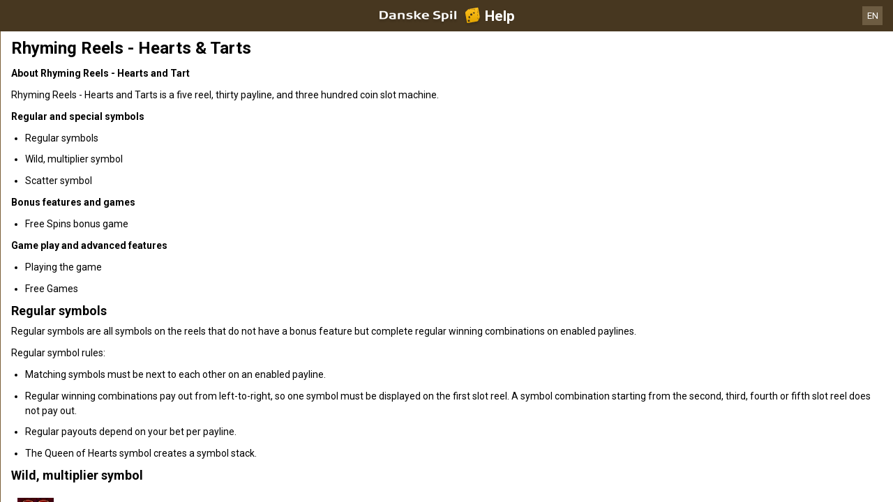

--- FILE ---
content_type: text/html; charset=utf-8
request_url: https://help.danskespil.dk/en/casino-help/slots/eusmdrmngrlshthtml
body_size: 73204
content:


<!DOCTYPE html>
<!--[if lt IE 9]>      <html class="preload no-js oldie" data-srvid="140.131.31"> <![endif]-->
<!--[if gt IE 8]><!-->
<html class="preload no-js" data-srvid="140.131.31">
<!--<![endif]-->
<head>
    <title>Help - Casino - Rhyming Reels - Hearts & Tarts</title>
    <!--[if lt IE 9]><script src="/HelpV3/Web/scripts/modernizr.js"></script><![endif]-->
    <meta content="width=device-width, initial-scale=1.0, minimum-scale=1.0, maximum-scale=1.0, user-scalable=no" name="viewport">
<link href="https://scmedia.itsfogo.com/$-$/7d537d700a044ddb83e0a55be853844d.css" rel="stylesheet" type="text/css" />
<link href="/vpp/HelpV3/Danskespil/favicon.ico" rel="shortcut icon" type="image/x-icon" />
<link href="/vpp/HelpV3/Danskespil/favicon.png" rel="icon" type="image/png" />

    <link href="https://fonts.googleapis.com/css?family=Roboto+Condensed:400,700&subset=latin,greek,cyrillic" rel="stylesheet" type="text/css">
    
    <!--[if gt IE 8]>
    <style type="text/css">
        #m-navigation #option-list li {
            display: inline-block\0;
            width: 33%\0;
        }
    </style>
    <!--<![endif]-->
</head>
<body class="cf active-content">

    <header class="header">
        <div class="regulatory-header">
            
        </div>
        <menu role="menubar" class="navigation-menu top-menu cf">
            <nav class="menu-left">
                <a href="#" class="theme-help-menu"></a>
            </nav>
            <h2>
                <a href="http://help.danskespil.dk/en/casino-help/slots/eusmdrmngrlshthtml"><img src="https://scmedia.itsfogo.com/$-$/6dead600ca694b77ac659c2d9779f756.png" alt="brand-logo" width="148" height="28" /><span>Help</span></a>
            </h2>
            <nav class="menu-right">
                <a href="#" class="theme-close-i"></a>
            </nav>
        </menu>
    </header>


        <div id="language-switch" role="navigation">
            <div class="overlay"></div>
            <div class="list">
                <div class="content minimum">
                    <ul>
                            <li>
                                    <a href="/da/casino-help/slots/eusmdrmngrlshthtml">Dansk</a>
                            </li>
                            <li>
                                    <span>English</span>
                            </li>
                    </ul>
                </div>
            </div>
            <div class="current">
                <a href="#">EN<span></span></a>
            </div>
        </div>


    <menu role="menu" class="navigation-menu sub-menu" style="display: block">
        <nav class="menu-left">
            <a href="#" class="theme-left" id="innerBack" data-depth="1"></a>
        </nav>
        <header>
            <h2>Slots</h2>
        </header>
    </menu>
        <nav role="navigation" class="navigation main-navigation" style="display: block;">
            



    <div class="nav-list">
            <h2>
                <a href="/en/casino-help">
                    Casino
                </a>
            </h2>
            <ul>
                    <li class="toggle">
                        <a href="/en/casino-help/general">General</a>

                    </li>
                    <li class="toggle">
                        <a href="/en/casino-help/game-rules">Game Rules<span class='theme-down'></span></a>

                            <ul>
                                    <li >
                                        <a href="/en/casino-help/instantwin">Instant Win</a>
                                    </li>
                                    <li >
                                        <a href="/en/casino-help/slots">Slots</a>
                                    </li>
                                    <li >
                                        <a href="/en/casino-help/tablecasino">Table Casino</a>
                                    </li>
                                    <li >
                                        <a href="/en/casino-help/blackjack">Blackjack</a>
                                    </li>
                                    <li >
                                        <a href="/en/casino-help/jackpot-slots">Jackpot Slots</a>
                                    </li>
                                    <li >
                                        <a href="/en/casino-help/roulette">Roulette</a>
                                    </li>
                                    <li >
                                        <a href="/en/casino-help/scratchgame">Scratch Games</a>
                                    </li>
                                    <li >
                                        <a href="/en/casino-help/table-games">Table games</a>
                                    </li>
                                    <li >
                                        <a href="/en/casino-help/video-poker">Video Poker</a>
                                    </li>
                                    <li >
                                        <a href="/en/casino-help/virtual-racing">Virtual Racing</a>
                                    </li>
                                    <li >
                                        <a href="/en/casino-help/rafflejackpot">Raffle Jackpot</a>
                                    </li>
                            </ul>
                    </li>
                    <li class="toggle">
                        <a href="/en/casino-help/game-rules-mobile">Game Rules Mobile<span class='theme-down'></span></a>

                            <ul>
                                    <li >
                                        <a href="/en/casino-help/blackjack-mobile">Blackjack</a>
                                    </li>
                                    <li >
                                        <a href="/en/casino-help/jackpot-slots-mobile">Jackpot Slots</a>
                                    </li>
                                    <li >
                                        <a href="/en/casino-help/roulette-mobile">Roulette</a>
                                    </li>
                                    <li >
                                        <a href="/en/casino-help/slots-mobile">Slots</a>
                                    </li>
                                    <li >
                                        <a href="/en/casino-help/table-games-mobile">Table games</a>
                                    </li>
                            </ul>
                    </li>
            </ul>
    </div>

        </nav>
            <div role="main" class="main" style="display: block;">
            <div class="wrapper cf">
                <a id="top"></a>


    <nav role="navigation" class="navigation sub-navigation" style="display: block;">
        <ul class="help-links">
                <li >
                    <a href="/en/casino-help/slots/yggatlantis"> Atlantis Megaways<span class="theme-right"></span></a>
                </li>
                <li >
                    <a href="/en/casino-help/slots/ivydanishkitchen"> Det Danish Kitchen<span class="theme-right"></span></a>
                </li>
                <li >
                    <a href="/en/casino-help/slots/blueprintjewelstrike"> Jewel Strike<span class="theme-right"></span></a>
                </li>
                <li >
                    <a href="/en/casino-help/slots/wmsmonopolyoncearounddeluxe"> Monopoly Once around deluxe<span class="theme-right"></span></a>
                </li>
                <li >
                    <a href="/en/casino-help/jackpot-slots/rtgwheelofampjp"> Wheel of Amp<span class="theme-right"></span></a>
                </li>
                <li >
                    <a href="/en/casino-help/slots/blueprintwishupcshpt"> Wish Upon A Cashpot<span class="theme-right"></span></a>
                </li>
                <li >
                    <a href="/en/casino-help/slots/relax123boom">1 2 3 Boom<span class="theme-right"></span></a>
                </li>
                <li >
                    <a href="/en/casino-help/slots/nyx1leftalive">1 Left Alive <span class="theme-right"></span></a>
                </li>
                <li >
                    <a href="/en/casino-help/slots/nyx1millionfortunesmw">1 Million Fortunes Megaways<span class="theme-right"></span></a>
                </li>
                <li >
                    <a href="/en/casino-help/slots/nyxonemillionmegawaysbc">1 Million Megaways BC<span class="theme-right"></span></a>
                </li>
                <li >
                    <a href="/en/casino-help/slots/ygg10hothotfire">10 Hot HOTFIRE<span class="theme-right"></span></a>
                </li>
                <li >
                    <a href="/en/casino-help/slots/igt/igt100ladies">100 Ladies<span class="theme-right"></span></a>
                </li>
                <li >
                    <a href="/en/casino-help/slots/igt100pandas">100 Pandas<span class="theme-right"></span></a>
                </li>
                <li >
                    <a href="/en/casino-help/slots/pariplayhundredsevens">100 Sevens<span class="theme-right"></span></a>
                </li>
                <li >
                    <a href="/en/casino-help/slots/ygg10000bcdmx">10000 BC DoubleMax<span class="theme-right"></span></a>
                </li>
                <li >
                    <a href="/en/casino-help/slots/eusmd10000wishes">10000 Wishes<span class="theme-right"></span></a>
                </li>
                <li >
                    <a href="/en/casino-help/slots/nyxwonders10kways">10000 Wonders 10K WAYS<span class="theme-right"></span></a>
                </li>
                <li >
                    <a href="/en/casino-help/slots/igt100000pyramid">100000 Pyramid<span class="theme-right"></span></a>
                </li>
                <li >
                    <a href="/en/casino-help/jackpot-slots/rtgtonenightsjp">10001 Nights<span class="theme-right"></span></a>
                </li>
                <li >
                    <a href="/en/casino-help/slots/gamevy100kjoker">100k Joker<span class="theme-right"></span></a>
                </li>
                <li >
                    <a href="/en/casino-help/slots/gamevy10pslots">10p Slots<span class="theme-right"></span></a>
                </li>
                <li >
                    <a href="/en/casino-help/slots/pariplay10xminimum">10x Minimum<span class="theme-right"></span></a>
                </li>
                <li >
                    <a href="/en/casino-help/slots/pariplay10xmingiftedtn">10x Minimum Gift Edition<span class="theme-right"></span></a>
                </li>
                <li >
                    <a href="/en/casino-help/slots/mgs11champions">11 Champions<span class="theme-right"></span></a>
                </li>
                <li >
                    <a href="/en/casino-help/slots/eusmd11enchantingr">11 Enchanting Relics<span class="theme-right"></span></a>
                </li>
                <li >
                    <a href="/en/casino-help/slots/pariplay12sprhotdiamonds">12 Super Hot Diamonds<span class="theme-right"></span></a>
                </li>
                <li >
                    <a href="/en/casino-help/slots/pariplay12sprhtdmndext96">12 Super Hot Diamonds Extreme<span class="theme-right"></span></a>
                </li>
                <li >
                    <a href="/en/casino-help/slots/ygg12trojanmys">12 Trojan Mysteries<span class="theme-right"></span></a>
                </li>
                <li >
                    <a href="/en/casino-help/slots/igtvoyagesofzhenghe">1421 Voyages of Zheng He<span class="theme-right"></span></a>
                </li>
                <li >
                    <a href="/en/casino-help/slots/png15crystalroses">15 Crystal Roses: A Tale of Love<span class="theme-right"></span></a>
                </li>
                <li >
                    <a href="/en/casino-help/slots/eusmd15tridents">15 Tridents<span class="theme-right"></span></a>
                </li>
                <li >
                    <a href="/en/casino-help/slots/nyx1can2can">1Can 2Can<span class="theme-right"></span></a>
                </li>
                <li >
                    <a href="/en/casino-help/slots/ygg2godszeusvthor">2 Gods Zeus v Thor<span class="theme-right"></span></a>
                </li>
                <li >
                    <a href="/en/casino-help/slots/relax2wild2dieds">2 Wild 2 Die<span class="theme-right"></span></a>
                </li>
                <li >
                    <a href="/en/casino-help/slots/pariplay20coins96">20 Coins<span class="theme-right"></span></a>
                </li>
                <li >
                    <a href="/en/casino-help/slots/leagues20k">20,000 Leagues<span class="theme-right"></span></a>
                </li>
                <li >
                    <a href="/en/casino-help/slots/relax21thorlightningwayds">21 Thor Lightning Ways<span class="theme-right"></span></a>
                </li>
                <li >
                    <a href="/en/casino-help/slots/edictbakerstreet">221B Baker Street<span class="theme-right"></span></a>
                </li>
                <li >
                    <a href="/en/casino-help/slots/isb24h">24<span class="theme-right"></span></a>
                </li>
                <li >
                    <a href="/en/casino-help/jackpot-slots/rtg24hourgrandprixjp">24 Hour Grand Prix<span class="theme-right"></span></a>
                </li>
                <li >
                    <a href="/en/casino-help/slots/pngtfkspacedragon">24K Dragon<span class="theme-right"></span></a>
                </li>
                <li >
                    <a href="/en/casino-help/slots/eusmd25000talons94">25000 Talons<span class="theme-right"></span></a>
                </li>
                <li >
                    <a href="/en/casino-help/slots/pariplay27jokerfruits">27 Joker Fruits<span class="theme-right"></span></a>
                </li>
                <li >
                    <a href="/en/casino-help/slots/prg3buzzingwilds">3 Buzzing Wilds<span class="theme-right"></span></a>
                </li>
                <li >
                    <a href="/en/casino-help/slots/png3clownmonty">3 Clown Monty<span class="theme-right"></span></a>
                </li>
                <li >
                    <a href="/en/casino-help/slots/png3clownmonty2">3 Clown Monty II<span class="theme-right"></span></a>
                </li>
                <li >
                    <a href="/en/casino-help/slots/prg3dancingmonkeys">3 Dancing Monkeys<span class="theme-right"></span></a>
                </li>
                <li >
                    <a href="/en/casino-help/slots/eusmd3devilspinball">3 Devils Pinball<span class="theme-right"></span></a>
                </li>
                <li >
                    <a href="/en/casino-help/slots/pariplay3geniewishes">3 Genie Wishes<span class="theme-right"></span></a>
                </li>
                <li >
                    <a href="/en/casino-help/slots/prg3geniewishes">3 Genie Wishes<span class="theme-right"></span></a>
                </li>
                <li >
                    <a href="/en/casino-help/slots/pariplay3jokers">3 Jokers<span class="theme-right"></span></a>
                </li>
                <li >
                    <a href="/en/casino-help/slots/eusmd3luckyh96">3 Lucky Hippos<span class="theme-right"></span></a>
                </li>
                <li >
                    <a href="/en/casino-help/slots/ygg3luckyleprehcauns">3 Lucky Leprechauns<span class="theme-right"></span></a>
                </li>
                <li >
                    <a href="/en/casino-help/slots/eusmd3luckyrainb96">3 Lucky Rainbows<span class="theme-right"></span></a>
                </li>
                <li >
                    <a href="/en/casino-help/slots/eusmdactionboost3lrdk">3 Lucky Rainbows Action Boost<span class="theme-right"></span></a>
                </li>
                <li >
                    <a href="/en/casino-help/slots/ygg3luckywitches">3 Lucky Witches<span class="theme-right"></span></a>
                </li>
                <li >
                    <a href="/en/casino-help/slots/relax3secretcities">3 Secret Cities<span class="theme-right"></span></a>
                </li>
                <li >
                    <a href="/en/casino-help/slots/mgs3tinygods">3 Tiny Gods<span class="theme-right"></span></a>
                </li>
                <li >
                    <a href="/en/casino-help/slots/nyx300shields">300 Shields<span class="theme-right"></span></a>
                </li>
                <li >
                    <a href="/en/casino-help/slots/nyx300shieldsextreme">300 Shields Extreme<span class="theme-right"></span></a>
                </li>
                <li >
                    <a href="/en/casino-help/slots/nyx300shieldmightyways">300 Shields Mighty Ways<span class="theme-right"></span></a>
                </li>
                <li >
                    <a href="/en/casino-help/slots/ygg3021thebountyhgb">3021 A.D. The Bounty Hunter<span class="theme-right"></span></a>
                </li>
                <li >
                    <a href="/en/casino-help/slots/eusmd4cornersofr">4 Corners Of Rome<span class="theme-right"></span></a>
                </li>
                <li >
                    <a href="/en/casino-help/slots/eusmd4diamondbmw">4 Diamond Blues Megaways<span class="theme-right"></span></a>
                </li>
                <li >
                    <a href="/en/casino-help/slots/ygg4fantasicfish">4 Fantastic Fish<span class="theme-right"></span></a>
                </li>
                <li >
                    <a href="/en/casino-help/slots/ygg4fantasticfishgigabox">4 Fantastic Fish Gigablox<span class="theme-right"></span></a>
                </li>
                <li >
                    <a href="/en/casino-help/slots/ygg4fantsticfishegypt">4 Fantastic Fish In Egypt<span class="theme-right"></span></a>
                </li>
                <li >
                    <a href="/en/casino-help/slots/eusmd4masksofinca96">4 Masks of Inca<span class="theme-right"></span></a>
                </li>
                <li >
                    <a href="/en/casino-help/slots/pariplay40sevens">40 Sevens<span class="theme-right"></span></a>
                </li>
                <li >
                    <a href="/en/casino-help/jackpot-slots/rtg4squadjp">4Squad<span class="theme-right"></span></a>
                </li>
                <li >
                    <a href="/en/casino-help/slots/ygg5clans">5 Clans<span class="theme-right"></span></a>
                </li>
                <li >
                    <a href="/en/casino-help/slots/relax5doggydollarsds">5 Doggy Dollars<span class="theme-right"></span></a>
                </li>
                <li >
                    <a href="/en/casino-help/jackpot-slots/rtg5familiesjp">5 Families<span class="theme-right"></span></a>
                </li>
                <li >
                    <a href="/en/casino-help/slots/prg5frozencharmsmw">5 Frozen Charms Megaways<span class="theme-right"></span></a>
                </li>
                <li >
                    <a href="/en/casino-help/slots/pariplay5lions">5 Lions<span class="theme-right"></span></a>
                </li>
                <li >
                    <a href="/en/casino-help/slots/prg5lions">5 Lions<span class="theme-right"></span></a>
                </li>
                <li >
                    <a href="/en/casino-help/slots/pariplay5lionsgold">5 Lions Gold <span class="theme-right"></span></a>
                </li>
                <li >
                    <a href="/en/casino-help/slots/prg5lionsgold">5 Lions Gold <span class="theme-right"></span></a>
                </li>
                <li >
                    <a href="/en/casino-help/slots/prg5lionsmegaways">5 Lions Megaways<span class="theme-right"></span></a>
                </li>
                <li >
                    <a href="/en/casino-help/slots/pariplay5luckylions">5 Lucky Lions<span class="theme-right"></span></a>
                </li>
                <li >
                    <a href="/en/casino-help/slots/relax5monstersds">5 Monsters<span class="theme-right"></span></a>
                </li>
                <li >
                    <a href="/en/casino-help/slots/eusmd5farmrushexpressds">5 on the Farm Rush Express<span class="theme-right"></span></a>
                </li>
                <li >
                    <a href="/en/casino-help/slots/blueprint5potsofriches">5 Pots O'Riches<span class="theme-right"></span></a>
                </li>
                <li >
                    <a href="/en/casino-help/slots/eusmdstarknockoutdk">5 Star Knockout<span class="theme-right"></span></a>
                </li>
                <li >
                    <a href="/en/casino-help/slots/nyx5treasures">5 Treasures<span class="theme-right"></span></a>
                </li>
                <li >
                    <a href="/en/casino-help/slots/novo50fortunefruits">50 Fortune Fruits<span class="theme-right"></span></a>
                </li>
                <li >
                    <a href="/en/casino-help/slots/png5xmagic">5xMagic<span class="theme-right"></span></a>
                </li>
                <li >
                    <a href="/en/casino-help/slots/rgl6appeal">6 Appeal<span class="theme-right"></span></a>
                </li>
                <li >
                    <a href="/en/casino-help/slots/blueprint6inthechamber">6 in the Chamber<span class="theme-right"></span></a>
                </li>
                <li >
                    <a href="/en/casino-help/slots/eusmd6jewels">6 Jewels<span class="theme-right"></span></a>
                </li>
                <li >
                    <a href="/en/casino-help/slots/eusmd6purepearls96">6 Pure Pearls<span class="theme-right"></span></a>
                </li>
                <li >
                    <a href="/en/casino-help/slots/eusmd6rubiesoftb96">6 Rubies of Tribute<span class="theme-right"></span></a>
                </li>
                <li >
                    <a href="/en/casino-help/slots/eusmd6tokensofgold">6 Tokens of Gold<span class="theme-right"></span></a>
                </li>
                <li >
                    <a href="/en/casino-help/slots/relax6wildsharks">6 Wild Sharks<span class="theme-right"></span></a>
                </li>
                <li >
                    <a href="/en/casino-help/slots/ygg60secheist">60 Second Heist<span class="theme-right"></span></a>
                </li>
                <li >
                    <a href="/en/casino-help/slots/relax7elements">7 Elements<span class="theme-right"></span></a>
                </li>
                <li >
                    <a href="/en/casino-help/slots/ygg7goldgigablox">7 Gold Gigablox<span class="theme-right"></span></a>
                </li>
                <li >
                    <a href="/en/casino-help/slots/prg7monkeys">7 Monkeys<span class="theme-right"></span></a>
                </li>
                <li >
                    <a href="/en/casino-help/slots/blueprintsevenseasp">7 Seas Pirates<span class="theme-right"></span></a>
                </li>
                <li >
                    <a href="/en/casino-help/slots/png7sins">7 Sins<span class="theme-right"></span></a>
                </li>
                <li >
                    <a href="/en/casino-help/slots/nyx777burnemup">777 Burn Em Up<span class="theme-right"></span></a>
                </li>
                <li >
                    <a href="/en/casino-help/slots/eusmd777rainbowr94">777 Rainbow Respins<span class="theme-right"></span></a>
                </li>
                <li >
                    <a href="/en/casino-help/jackpot-slots/rtg777strikejp">777 Strike<span class="theme-right"></span></a>
                </li>
                <li >
                    <a href="/en/casino-help/slots/eusmd777superbbd96">777 Super Big BuildUp Deluxe<span class="theme-right"></span></a>
                </li>
                <li >
                    <a href="/en/casino-help/slots/eusmd777surge">777 Surge<span class="theme-right"></span></a>
                </li>
                <li >
                    <a href="/en/casino-help/slots/blueprint7sdeluxe">7's<span class="theme-right"></span></a>
                </li>
                <li >
                    <a href="/en/casino-help/slots/blueprint7sdforspins">7's Deluxe Fortune Spins<span class="theme-right"></span></a>
                </li>
                <li >
                    <a href="/en/casino-help/slots/blueprint7sdelreptr">7's Deluxe Repeater<span class="theme-right"></span></a>
                </li>
                <li >
                    <a href="/en/casino-help/slots/blueprint7sdelwldfp">7's Deluxe Wild Fortune Play<span class="theme-right"></span></a>
                </li>
                <li >
                    <a href="/en/casino-help/slots/nyx7sonfire">7's on Fire<span class="theme-right"></span></a>
                </li>
                <li >
                    <a href="/en/casino-help/slots/nyx7sonfiredeluxe">7's on Fire Deluxe<span class="theme-right"></span></a>
                </li>
                <li >
                    <a href="/en/casino-help/slots/nyx7stoburn">7's To Burn<span class="theme-right"></span></a>
                </li>
                <li >
                    <a href="/en/casino-help/slots/pariplay8fruitmulti">8 Fruit Multi<span class="theme-right"></span></a>
                </li>
                <li >
                    <a href="/en/casino-help/slots/prg8goldendragonchge">8 Golden Dragon Challenge<span class="theme-right"></span></a>
                </li>
                <li >
                    <a href="/en/casino-help/slots/eusmd8goldenskofhdk">8 Golden Skulls of Holly Roger Megaways<span class="theme-right"></span></a>
                </li>
                <li >
                    <a href="/en/casino-help/slots/eusmd8gshollyroger">8 Golden Skulls of Holly Roger Megaways<span class="theme-right"></span></a>
                </li>
                <li >
                    <a href="/en/casino-help/slots/win80erautomaten">80er Automaten<span class="theme-right"></span></a>
                </li>
                <li >
                    <a href="/en/casino-help/jackpot-slots/ivy88coinsmobile">88 Coins<span class="theme-right"></span></a>
                </li>
                <li >
                    <a href="/en/casino-help/jackpot-slots/ivy88coins">88 Coins<span class="theme-right"></span></a>
                </li>
                <li >
                    <a href="/en/casino-help/slots/nyxeightyeightfortune">88 Fortune<span class="theme-right"></span></a>
                </li>
                <li >
                    <a href="/en/casino-help/slots/nyx88fortunesmegaways">88 Fortunes Megaways<span class="theme-right"></span></a>
                </li>
                <li >
                    <a href="/en/casino-help/slots/rgl8thwonder">8th Wonder<span class="theme-right"></span></a>
                </li>
                <li >
                    <a href="/en/casino-help/slots/eusmd9bass96">9 Bass<span class="theme-right"></span></a>
                </li>
                <li >
                    <a href="/en/casino-help/slots/eusmdblazingdiamond">9 Blazing Diamonds<span class="theme-right"></span></a>
                </li>
                <li >
                    <a href="/en/casino-help/slots/eusmd9enchantedb96">9 Enchanted Beans DK<span class="theme-right"></span></a>
                </li>
                <li >
                    <a href="/en/casino-help/slots/eusmd9giftsofcima96">9 Gifts of Christmas<span class="theme-right"></span></a>
                </li>
                <li >
                    <a href="/en/casino-help/slots/eusmd9madhatsam96">9 Mad Hats<span class="theme-right"></span></a>
                </li>
                <li >
                    <a href="/en/casino-help/slots/mgs9masksoffire">9 Masks of Fire<span class="theme-right"></span></a>
                </li>
                <li >
                    <a href="/en/casino-help/slots/isb9pearlsoffortunedk">9 Pearls of Fortune<span class="theme-right"></span></a>
                </li>
                <li >
                    <a href="/en/casino-help/slots/mgs9potsofgold">9 Pots of Gold<span class="theme-right"></span></a>
                </li>
                <li >
                    <a href="/en/casino-help/slots/eusmd9potsfgmewa96">9 Pots of Gold Megaways<span class="theme-right"></span></a>
                </li>
                <li >
                    <a href="/en/casino-help/slots/eusmd9racestg96">9 Races to Glory<span class="theme-right"></span></a>
                </li>
                <li >
                    <a href="/en/casino-help/slots/eusmd9skullsofgo96">9 Skulls of Gold<span class="theme-right"></span></a>
                </li>
                <li >
                    <a href="/en/casino-help/slots/ygg90kyetigb">90k Yeti Gigablox<span class="theme-right"></span></a>
                </li>
                <li >
                    <a href="/en/casino-help/slots/relax9konginvegas">9k Kong in Vegas<span class="theme-right"></span></a>
                </li>
                <li >
                    <a href="/en/casino-help/slots/ygg9kyeti">9k Yeti<span class="theme-right"></span></a>
                </li>
                <li >
                    <a href="/en/casino-help/slots/ygg9kyetide">9K Yeti<span class="theme-right"></span></a>
                </li>
                <li >
                    <a href="/en/casino-help/slots/mgsadarkmatter">A Dark Matter<span class="theme-right"></span></a>
                </li>
                <li >
                    <a href="/en/casino-help/slots/nyxadragonstory">A Dragon Story<span class="theme-right"></span></a>
                </li>
                <li >
                    <a href="/en/casino-help/slots/nyxawhileonthenile">A While on the Nile<span class="theme-right"></span></a>
                </li>
                <li >
                    <a href="/en/casino-help/slots/eusmdabracadabra94">AbraCatDabra<span class="theme-right"></span></a>
                </li>
                <li >
                    <a href="/en/casino-help/jackpot-slots/mgsabsolootlymadmmjp">Absolootly Mad Mega Moolah<span class="theme-right"></span></a>
                </li>
                <li >
                    <a href="/en/casino-help/slots/pngaceofspades">Ace of Spades<span class="theme-right"></span></a>
                </li>
                <li >
                    <a href="/en/casino-help/slots/mgsacesandeights">Aces and Eights<span class="theme-right"></span></a>
                </li>
                <li >
                    <a href="/en/casino-help/slots/mgsaceandeightsmobile">Aces and Eights<span class="theme-right"></span></a>
                </li>
                <li >
                    <a href="/en/casino-help/slots/nyxactionbank">Action Bank<span class="theme-right"></span></a>
                </li>
                <li >
                    <a href="/en/casino-help/slots/wmsactionbank_prt">Action Bank<span class="theme-right"></span></a>
                </li>
                <li >
                    <a href="/en/casino-help/slots/nyxactnbnkcashshot">Action Bank Cash Shot<span class="theme-right"></span></a>
                </li>
                <li >
                    <a href="/en/casino-help/slots/nyxactionbankplus">Action Bank Plus<span class="theme-right"></span></a>
                </li>
                <li >
                    <a href="/en/casino-help/slots/eusmdactionbstai96">Action Boost Amber Island<span class="theme-right"></span></a>
                </li>
                <li >
                    <a href="/en/casino-help/slots/eusmdacboosglat96">Action Boost Gladiator<span class="theme-right"></span></a>
                </li>
                <li >
                    <a href="/en/casino-help/slots/eusmdactionboostg96">Action Boost Gorilla Gems<span class="theme-right"></span></a>
                </li>
                <li >
                    <a href="/en/casino-help/slots/eusmdactioncrr96">Action Cash Ra's Riches<span class="theme-right"></span></a>
                </li>
                <li >
                    <a href="/en/casino-help/slots/igtactionjack">Action Jack<span class="theme-right"></span></a>
                </li>
                <li >
                    <a href="/en/casino-help/slots/mgsadeliathefortunewielder">Adelia the Fortune Wielder<span class="theme-right"></span></a>
                </li>
                <li >
                    <a href="/en/casino-help/slots/eusmdadventurepalacehtml">Adventure Palace<span class="theme-right"></span></a>
                </li>
                <li >
                    <a href="/en/casino-help/slots/mgsadventurepalacemobile">Adventure Palace Mobile<span class="theme-right"></span></a>
                </li>
                <li >
                    <a href="/en/casino-help/slots/eusmdadventureped96">Adventure PIGGYPAYS El Dorado<span class="theme-right"></span></a>
                </li>
                <li >
                    <a href="/en/casino-help/slots/playtechabwmagicalmazedk">Adventures Beyond Wonderland Magical Maze<span class="theme-right"></span></a>
                </li>
                <li >
                    <a href="/en/casino-help/slots/adventuresinwonderland">Adventures in Wonderland<span class="theme-right"></span></a>
                </li>
                <li >
                    <a href="/en/casino-help/slots/eusmdadvocbj94">Adventures of Captain Blackjack<span class="theme-right"></span></a>
                </li>
                <li >
                    <a href="/en/casino-help/slots/eusmdadventuresofdi">Adventures Of Doubloon Island<span class="theme-right"></span></a>
                </li>
                <li >
                    <a href="/en/casino-help/slots/africa">Africa<span class="theme-right"></span></a>
                </li>
                <li >
                    <a href="/en/casino-help/slots/eusmdafricaxup">Africa X Up<span class="theme-right"></span></a>
                </li>
                <li >
                    <a href="/en/casino-help/slots/pariplayafricancats">African Cats<span class="theme-right"></span></a>
                </li>
                <li >
                    <a href="/en/casino-help/slots/prgafricanelephant">African Elephant<span class="theme-right"></span></a>
                </li>
                <li >
                    <a href="/en/casino-help/slots/mgsafricanquest">African Quest<span class="theme-right"></span></a>
                </li>
                <li >
                    <a href="/en/casino-help/slots/gvcczafterburner">After Burner<span class="theme-right"></span></a>
                </li>
                <li >
                    <a href="/en/casino-help/slots/wmsaftershock">After Shock <span class="theme-right"></span></a>
                </li>
                <li >
                    <a href="/en/casino-help/slots/wmsaftershock_gls_hivolatility">After Shock <span class="theme-right"></span></a>
                </li>
                <li >
                    <a href="/en/casino-help/jackpot-slots/rtgageofakkadiajp">Age of Akkadia<span class="theme-right"></span></a>
                </li>
                <li >
                    <a href="/en/casino-help/slots/yggageofasgard">Age of Asgard<span class="theme-right"></span></a>
                </li>
                <li >
                    <a href="/en/casino-help/slots/gamevyageofathena">Age of Athena<span class="theme-right"></span></a>
                </li>
                <li >
                    <a href="/en/casino-help/slots/relaxageofbeastinfireel">Age of Beasts Infinity Reels<span class="theme-right"></span></a>
                </li>
                <li >
                    <a href="/en/casino-help/slots/mgsageofconquest">Age of Conquest<span class="theme-right"></span></a>
                </li>
                <li >
                    <a href="/en/casino-help/slots/mgsageofdiscovery">Age of Discovery<span class="theme-right"></span></a>
                </li>
                <li >
                    <a href="/en/casino-help/slots/mgsageofdiscoverymobile">Age of Discovery Mobile<span class="theme-right"></span></a>
                </li>
                <li >
                    <a href="/en/casino-help/jackpot-slots/playtechaotgageofthegods">Age of the Gods<span class="theme-right"></span></a>
                </li>
                <li >
                    <a href="/en/casino-help/jackpot-slots/playtechageofthegodsfatesisters">Age of the Gods Fate Sisters<span class="theme-right"></span></a>
                </li>
                <li >
                    <a href="/en/casino-help/jackpot-slots/playtechaotgfuriousfour">Age of the Gods Furious 4<span class="theme-right"></span></a>
                </li>
                <li >
                    <a href="/en/casino-help/jackpot-slots/playtechaotggodofstorms">Age of the Gods God of Storms<span class="theme-right"></span></a>
                </li>
                <li >
                    <a href="/en/casino-help/jackpot-slots/playtechaotggoddessofwisdom">Age of the Gods Goddess of Wisdom<span class="theme-right"></span></a>
                </li>
                <li >
                    <a href="/en/casino-help/jackpot-slots/playtechaotgkingofolympus">Age of the Gods King of Olympus<span class="theme-right"></span></a>
                </li>
                <li >
                    <a href="/en/casino-help/jackpot-slots/playtechaotgmedusaandmonsters">Age of the Gods Medusa and Monsters<span class="theme-right"></span></a>
                </li>
                <li >
                    <a href="/en/casino-help/jackpot-slots/playtechaotgprinceofolympus">Age of the Gods Prince of Olympus<span class="theme-right"></span></a>
                </li>
                <li >
                    <a href="/en/casino-help/jackpot-slots/playtechaotgrulerofthesky">Age of the Gods Ruler of the Sky<span class="theme-right"></span></a>
                </li>
                <li >
                    <a href="/en/casino-help/jackpot-slots/playtechageofthegodsrulersofolympus">Age of the Gods Rulers Of Olympus<span class="theme-right"></span></a>
                </li>
                <li >
                    <a href="/en/casino-help/slots/eusmdagentblitzmn96">Agent Blitz: Mission Moneymaker<span class="theme-right"></span></a>
                </li>
                <li >
                    <a href="/en/casino-help/slots/pngagentdestiny">Agent Destiny<span class="theme-right"></span></a>
                </li>
                <li >
                    <a href="/en/casino-help/slots/eusmdagentjaneblondehtml">Agent Jane Blonde<span class="theme-right"></span></a>
                </li>
                <li >
                    <a href="/en/casino-help/slots/eusmdagentjanemv">Agent Jane Blonde Max Volume<span class="theme-right"></span></a>
                </li>
                <li >
                    <a href="/en/casino-help/slots/mgsagentjaneblondemobile">Agent Jane Blonde Mobile<span class="theme-right"></span></a>
                </li>
                <li >
                    <a href="/en/casino-help/slots/mgsagentjaneblondereturns">Agent Jane Blonde Returns<span class="theme-right"></span></a>
                </li>
                <li >
                    <a href="/en/casino-help/slots/mgsagentjaneblondereturnsmobile">Agent Jane Blonde Returns<span class="theme-right"></span></a>
                </li>
                <li >
                    <a href="/en/casino-help/slots/pngagentofhearts">Agent of Hearts<span class="theme-right"></span></a>
                </li>
                <li >
                    <a href="/en/casino-help/jackpot-slots/rtgagentroyalejp">Agent Royale<span class="theme-right"></span></a>
                </li>
                <li >
                    <a href="/en/casino-help/slots/eusmdagnesmisiwl96">Agnes Mission: Wild Lab<span class="theme-right"></span></a>
                </li>
                <li >
                    <a href="/en/casino-help/slots/eusmdakivaclawsop96">Akiva: Claws of Power<span class="theme-right"></span></a>
                </li>
                <li >
                    <a href="/en/casino-help/slots/pariplayaladdinandthesorcerer">Aladdin and the Sorcerer<span class="theme-right"></span></a>
                </li>
                <li >
                    <a href="/en/casino-help/slots/prgaladdinandthesorcerer">Aladdin and the Sorcerer<span class="theme-right"></span></a>
                </li>
                <li >
                    <a href="/en/casino-help/aya/slots/aladdinslegacy">Aladdin's Legacy<span class="theme-right"></span></a>
                </li>
                <li >
                    <a href="/en/casino-help/slots/nyxaladdinslegacy">Aladdin's Legacy<span class="theme-right"></span></a>
                </li>
                <li >
                    <a href="/en/casino-help/slots/mgsalaskanfishing">Alaskan Fishing<span class="theme-right"></span></a>
                </li>
                <li >
                    <a href="/en/casino-help/slots/mgsalaskanfishingtouch">Alaskan Fishing Mobile<span class="theme-right"></span></a>
                </li>
                <li >
                    <a href="/en/casino-help/slots/amayaalaskanhusky">Alaskan Husky<span class="theme-right"></span></a>
                </li>
                <li >
                    <a href="/en/casino-help/slots/mgsalaxeinzombieland">Alaxe in Zombieland<span class="theme-right"></span></a>
                </li>
                <li >
                    <a href="/en/casino-help/slots/yggaldosjourney">Aldo's Journey<span class="theme-right"></span></a>
                </li>
                <li >
                    <a href="/en/casino-help/slots/isbaliceadventure">Alice Adventure<span class="theme-right"></span></a>
                </li>
                <li >
                    <a href="/en/casino-help/slots/wmsalice">Alice And The Mad Tea Party<span class="theme-right"></span></a>
                </li>
                <li >
                    <a href="/en/casino-help/slots/relaxaliceinadvntrlnd">Alice in Adventureland<span class="theme-right"></span></a>
                </li>
                <li >
                    <a href="/en/casino-help/slots/pariplayaliceinthewild">Alice in the Wild<span class="theme-right"></span></a>
                </li>
                <li >
                    <a href="/en/casino-help/slots/pariplayalicevegasland96">Alice in Vegasland<span class="theme-right"></span></a>
                </li>
                <li >
                    <a href="/en/casino-help/slots/eusmdaliceiwildland">Alice in Wildland<span class="theme-right"></span></a>
                </li>
                <li >
                    <a href="/en/casino-help/slots/pariplayalicemegariches">Alice Mega Riches<span class="theme-right"></span></a>
                </li>
                <li >
                    <a href="/en/casino-help/slots/nentalienrobots">Alien Robots™<span class="theme-right"></span></a>
                </li>
                <li >
                    <a href="/en/casino-help/slots/netentaliens">Aliens™<span class="theme-right"></span></a>
                </li>
                <li >
                    <a href="/en/casino-help/slots/mgsaliyaswishes">Aliya's Wishes<span class="theme-right"></span></a>
                </li>
                <li >
                    <a href="/en/casino-help/slots/eusmdgalabchrismas">All About Christmas<span class="theme-right"></span></a>
                </li>
                <li >
                    <a href="/en/casino-help/slots/pariplayallaboutthewilds">All About the Wilds<span class="theme-right"></span></a>
                </li>
                <li >
                    <a href="/en/casino-help/blackjack/playtechallbetsblackjack">All Bets Blackjack<span class="theme-right"></span></a>
                </li>
                <li >
                    <a href="/en/casino-help/jackpot-slots/ivyallyoucanspinsushi">All You Can Spin Sushi<span class="theme-right"></span></a>
                </li>
                <li >
                    <a href="/en/casino-help/slots/eusmdalmightyaztec">Almighty Aztec<span class="theme-right"></span></a>
                </li>
                <li >
                    <a href="/en/casino-help/slots/netentalohachristmas">Aloha Christmas<span class="theme-right"></span></a>
                </li>
                <li >
                    <a href="/en/casino-help/slots/netentalohaclusterpays">Aloha! Cluster Pays<span class="theme-right"></span></a>
                </li>
                <li >
                    <a href="/en/casino-help/slots/relaxalphaeagle">Alpha Eagle<span class="theme-right"></span></a>
                </li>
                <li >
                    <a href="/en/casino-help/slots/eusmdamazingctch96">Amazing Catch<span class="theme-right"></span></a>
                </li>
                <li >
                    <a href="/en/casino-help/slots/eusmdalinkapollo">Amazing Link Apollo<span class="theme-right"></span></a>
                </li>
                <li >
                    <a href="/en/casino-help/slots/eusmdmazinglinkb96">Amazing Link Bounty<span class="theme-right"></span></a>
                </li>
                <li >
                    <a href="/en/casino-help/slots/eusmdamazinglinkc96">Amazing Link Catalleros<span class="theme-right"></span></a>
                </li>
                <li >
                    <a href="/en/casino-help/slots/eusmdalchristmas96">Amazing Link Christmas<span class="theme-right"></span></a>
                </li>
                <li >
                    <a href="/en/casino-help/slots/eusmdalinkfatesit">Amazing Link Fates<span class="theme-right"></span></a>
                </li>
                <li >
                    <a href="/en/casino-help/slots/eusmdalfrenzy96">Amazing Link Frenzy<span class="theme-right"></span></a>
                </li>
                <li >
                    <a href="/en/casino-help/slots/eusmdamazinglinkh96">Amazing Link Hades<span class="theme-right"></span></a>
                </li>
                <li >
                    <a href="/en/casino-help/slots/eusmdarealnkmedus96">Amazing Link Medusa<span class="theme-right"></span></a>
                </li>
                <li >
                    <a href="/en/casino-help/slots/eusmdamazinglinkp96">Amazing Link Poseidon<span class="theme-right"></span></a>
                </li>
                <li >
                    <a href="/en/casino-help/slots/eusmdamazinglinkrdk">Amazing Link Riches<span class="theme-right"></span></a>
                </li>
                <li >
                    <a href="/en/casino-help/slots/eusmdamazinglinkzeus">Amazing Link Zeus<span class="theme-right"></span></a>
                </li>
                <li >
                    <a href="/en/casino-help/slots/eusmdalzeusepic96">Amazing Link Zeus Epic 4<span class="theme-right"></span></a>
                </li>
                <li >
                    <a href="/en/casino-help/slots/prgamazingmoneymachine">Amazing Money Machine<span class="theme-right"></span></a>
                </li>
                <li >
                    <a href="/en/casino-help/slots/spiderman">Amazing Spider-Man<span class="theme-right"></span></a>
                </li>
                <li >
                    <a href="/en/casino-help/slots/eusmdamazonkingd96">Amazon Kingdom<span class="theme-right"></span></a>
                </li>
                <li >
                    <a href="/en/casino-help/slots/nyxamazonqueen">Amazon Queen<span class="theme-right"></span></a>
                </li>
                <li >
                    <a href="/en/casino-help/slots/wmsamazonqueen">Amazon Queen<span class="theme-right"></span></a>
                </li>
                <li >
                    <a href="/en/casino-help/slots/amazonwild">Amazon Wild<span class="theme-right"></span></a>
                </li>
                <li >
                    <a href="/en/casino-help/slots/amayaamazonwild">Amazon Wild<span class="theme-right"></span></a>
                </li>
                <li >
                    <a href="/en/casino-help/slots/eusmdambersterlingsms">Amber Sterlings Mystic Shrine<span class="theme-right"></span></a>
                </li>
                <li >
                    <a href="/en/casino-help/bingo/eusmdamericangldfvr">American Gold Fever<span class="theme-right"></span></a>
                </li>
                <li >
                    <a href="/en/casino-help/slots/pariplayamunrakinggods">Amun Ra - King of the Gods<span class="theme-right"></span></a>
                </li>
                <li >
                    <a href="/en/casino-help/slots/nyxhollymadison">An Evening with Holly Madison<span class="theme-right"></span></a>
                </li>
                <li >
                    <a href="/en/casino-help/slots/playtechanacondawild">Anaconda Wild<span class="theme-right"></span></a>
                </li>
                <li >
                    <a href="/en/casino-help/jackpot-slots/rtgancientdiscojp">Ancient Disco<span class="theme-right"></span></a>
                </li>
                <li >
                    <a href="/en/casino-help/slots/pariplayancientegyptclassic">Ancient Egypt Classic<span class="theme-right"></span></a>
                </li>
                <li >
                    <a href="/en/casino-help/slots/prgancientegyptclassic">Ancient Egypt Classic<span class="theme-right"></span></a>
                </li>
                <li >
                    <a href="/en/casino-help/slots/eusmdafpmegaways">Ancient Fortunes: Poseidon Megaways<span class="theme-right"></span></a>
                </li>
                <li >
                    <a href="/en/casino-help/slots/mgsancientfortuneszeus">Ancient Fortunes: Zeus<span class="theme-right"></span></a>
                </li>
                <li >
                    <a href="/en/casino-help/slots/pariplayancientpharaoh">Ancient Pharaoh<span class="theme-right"></span></a>
                </li>
                <li >
                    <a href="/en/casino-help/slots/mgsancientwarriors">Ancient Warriors<span class="theme-right"></span></a>
                </li>
                <li >
                    <a href="/en/casino-help/jackpot-slots/rtgancientsblessingsjp">Ancients Blessings<span class="theme-right"></span></a>
                </li>
                <li >
                    <a href="/en/casino-help/slots/mgsanderthals">Anderthals<span class="theme-right"></span></a>
                </li>
                <li >
                    <a href="/en/casino-help/aya/slots/angelstouch">Angel's Touch<span class="theme-right"></span></a>
                </li>
                <li >
                    <a href="/en/casino-help/slots/ygganimafia">Animafia<span class="theme-right"></span></a>
                </li>
                <li >
                    <a href="/en/casino-help/slots/relaxanimalcarnivals">Animal Carnival<span class="theme-right"></span></a>
                </li>
                <li >
                    <a href="/en/casino-help/slots/pnganimalmadness">Animal Madness<span class="theme-right"></span></a>
                </li>
                <li >
                    <a href="/en/casino-help/slots/pngankhofanubis">Ankh of Anubis<span class="theme-right"></span></a>
                </li>
                <li >
                    <a href="/en/casino-help/slots/pngannihilator">Annihilator<span class="theme-right"></span></a>
                </li>
                <li >
                    <a href="/en/casino-help/slots/nyxanubiswildmegaways">Anubis Wild Megaways<span class="theme-right"></span></a>
                </li>
                <li >
                    <a href="/en/casino-help/slots/eusmdanvilnore96">Anvil and Ore<span class="theme-right"></span></a>
                </li>
                <li >
                    <a href="/en/casino-help/slots/nyxapexstrikemwds">Apex Strike Megaways<span class="theme-right"></span></a>
                </li>
                <li >
                    <a href="/en/casino-help/slots/igtapollorising">Apollo Rising<span class="theme-right"></span></a>
                </li>
                <li >
                    <a href="/en/casino-help/slots/eusmdapollorings96">Apollo's Rings<span class="theme-right"></span></a>
                </li>
                <li >
                    <a href="/en/games-help/jackpot-slots/winaqua">Aqua<span class="theme-right"></span></a>
                </li>
                <li >
                    <a href="/en/casino-help/slots/eusmdaquanauts96">Aquanauts<span class="theme-right"></span></a>
                </li>
                <li >
                    <a href="/en/casino-help/slots/eusmdatcoast2coast">Aquatic Treasures Coast 2 Coast<span class="theme-right"></span></a>
                </li>
                <li >
                    <a href="/en/casino-help/slots/wmsarabiancharms">Arabian Charms<span class="theme-right"></span></a>
                </li>
                <li >
                    <a href="/en/casino-help/slots/pariplayarabiansecret">Arabian Secret<span class="theme-right"></span></a>
                </li>
                <li >
                    <a href="/en/casino-help/jackpot-slots/rtgarcadebombjp">Arcade Bomb <span class="theme-right"></span></a>
                </li>
                <li >
                    <a href="/en/casino-help/slots/nyxarcader">Arcader<span class="theme-right"></span></a>
                </li>
                <li >
                    <a href="/en/casino-help/slots/pariplayarcanebeauties">Arcane Beauties<span class="theme-right"></span></a>
                </li>
                <li >
                    <a href="/en/casino-help/slots/netentarcanereelchaos">Arcane Reel Chaos<span class="theme-right"></span></a>
                </li>
                <li >
                    <a href="/en/casino-help/slots/netentarchangelssalvation">Archangels Salvation<span class="theme-right"></span></a>
                </li>
                <li >
                    <a href="/en/casino-help/slots/yggarcticcatch">Arctic Catch<span class="theme-right"></span></a>
                </li>
                <li >
                    <a href="/en/casino-help/slots/eusmdarcticenchant">Arctic Enchantress<span class="theme-right"></span></a>
                </li>
                <li >
                    <a href="/en/casino-help/slots/mgsarcticfortune">Arctic Fortune<span class="theme-right"></span></a>
                </li>
                <li >
                    <a href="/en/casino-help/slots/nyxarcticfruits">Arctic Fruits<span class="theme-right"></span></a>
                </li>
                <li >
                    <a href="/en/casino-help/slots/mgsarcticmagic">Arctic Magic<span class="theme-right"></span></a>
                </li>
                <li >
                    <a href="/en/casino-help/slots/novoarcticrace">Arctic Race<span class="theme-right"></span></a>
                </li>
                <li >
                    <a href="/en/casino-help/slots/yggarcticsorcerergigablx">Arctic Sorcerer Gigablox<span class="theme-right"></span></a>
                </li>
                <li >
                    <a href="/en/casino-help/slots/eusmdareabdbbass96">Area Blast Double Bass<span class="theme-right"></span></a>
                </li>
                <li >
                    <a href="/en/casino-help/slots/eusmdareacasht96">Area Cash Thor<span class="theme-right"></span></a>
                </li>
                <li >
                    <a href="/en/casino-help/slots/eusmdarealinkbank">Area Link Bank<span class="theme-right"></span></a>
                </li>
                <li >
                    <a href="/en/casino-help/slots/eusmdarealinkp96">Area Link Phoenix<span class="theme-right"></span></a>
                </li>
                <li >
                    <a href="/en/casino-help/slots/eusmdarenaogodsr96">Arena of Gods - Rise of Medusa<span class="theme-right"></span></a>
                </li>
                <li >
                    <a href="/en/casino-help/slots/mgsarenaofgold">Arena of Gold<span class="theme-right"></span></a>
                </li>
                <li >
                    <a href="/en/casino-help/slots/mgsariana">Ariana<span class="theme-right"></span></a>
                </li>
                <li >
                    <a href="/en/casino-help/slots/playtecharkofmystery">Ark of Mystery<span class="theme-right"></span></a>
                </li>
                <li >
                    <a href="/en/casino-help/slots/eusmdarkofra96">Ark of Ra<span class="theme-right"></span></a>
                </li>
                <li >
                    <a href="/en/casino-help/aya/slots/armadilloartie">Armadillo Artie<span class="theme-right"></span></a>
                </li>
                <li >
                    <a href="/en/casino-help/slots/nyxarribaheatds">Arriba Heat<span class="theme-right"></span></a>
                </li>
                <li >
                    <a href="/en/casino-help/slots/yggarrr10kways">ARRR! 10k Ways<span class="theme-right"></span></a>
                </li>
                <li >
                    <a href="/en/casino-help/slots/playtechartemisvsmedusa">Artemis vs Medusa<span class="theme-right"></span></a>
                </li>
                <li >
                    <a href="/en/casino-help/slots/nyxarthurandthert">Arthur and the Round Table<span class="theme-right"></span></a>
                </li>
                <li >
                    <a href="/en/casino-help/slots/igtarthurpendragon">Arthur Pendragon<span class="theme-right"></span></a>
                </li>
                <li >
                    <a href="/en/casino-help/slots/yggarthursfortunede">Arthur's Fortune<span class="theme-right"></span></a>
                </li>
                <li >
                    <a href="/en/casino-help/slots/relaxartoandthe7dspmw">Arto and the Seven Deadly Spins Megaways<span class="theme-right"></span></a>
                </li>
                <li >
                    <a href="/en/casino-help/slots/eusmdascensionrr">Ascension Rise to Riches<span class="theme-right"></span></a>
                </li>
                <li >
                    <a href="/en/casino-help/slots/pariplayasgard">Asgard<span class="theme-right"></span></a>
                </li>
                <li >
                    <a href="/en/casino-help/slots/eusmdasgardianfir96">Asgardian Fire<span class="theme-right"></span></a>
                </li>
                <li >
                    <a href="/en/casino-help/slots/netentasgardianstones">Asgardian Stones<span class="theme-right"></span></a>
                </li>
                <li >
                    <a href="/en/casino-help/slots/nyxashoka">Ashoka<span class="theme-right"></span></a>
                </li>
                <li >
                    <a href="/en/casino-help/slots/mgsasianbeauty">Asian Beauty<span class="theme-right"></span></a>
                </li>
                <li >
                    <a href="/en/casino-help/slots/mgsasianbeautymobile">Asian Beauty<span class="theme-right"></span></a>
                </li>
                <li >
                    <a href="/en/casino-help/slots/eusmdassasinmoon">Assasin Moon<span class="theme-right"></span></a>
                </li>
                <li >
                    <a href="/en/casino-help/slots/ivyastonishinganimals">Astonishing Animals<span class="theme-right"></span></a>
                </li>
                <li >
                    <a href="/en/casino-help/slots/ivyastonishinganimalsmobile">Astonishing Animals<span class="theme-right"></span></a>
                </li>
                <li >
                    <a href="/en/casino-help/slots/playtechchastrobabes">Astro Babes<span class="theme-right"></span></a>
                </li>
                <li >
                    <a href="/en/casino-help/slots/mgsastrolegendslyraanderion">Astro Legends Lyra and Erion<span class="theme-right"></span></a>
                </li>
                <li >
                    <a href="/en/casino-help/slots/nyxastronewtsmw">Astro Newts Megaways<span class="theme-right"></span></a>
                </li>
                <li >
                    <a href="/en/casino-help/slots/mgsastropug">Astro Pug<span class="theme-right"></span></a>
                </li>
                <li >
                    <a href="/en/casino-help/slots/nyxastrocat">Astrocat<span class="theme-right"></span></a>
                </li>
                <li >
                    <a href="/en/casino-help/slots/pngathenaascending">Athena Ascending<span class="theme-right"></span></a>
                </li>
                <li >
                    <a href="/en/casino-help/jackpot-slots/rtgathensmegawaysjp">Athens MegaWays<span class="theme-right"></span></a>
                </li>
                <li >
                    <a href="/en/casino-help/jackpot-slots/rtgatlantisjp">Atlantis<span class="theme-right"></span></a>
                </li>
                <li >
                    <a href="/en/casino-help/slots/pariplayatlantisgold">Atlantis Gold<span class="theme-right"></span></a>
                </li>
                <li >
                    <a href="/en/casino-help/slots/eusmdatpwcombo96">Atlantis Power Combo<span class="theme-right"></span></a>
                </li>
                <li >
                    <a href="/en/casino-help/slots/eusmdatlantisrising">Atlantis Rising<span class="theme-right"></span></a>
                </li>
                <li >
                    <a href="/en/casino-help/slots/atomicfruits">Atomic Fruit<span class="theme-right"></span></a>
                </li>
                <li >
                    <a href="/en/casino-help/slots/mgsattackonretro">Attack on Retro<span class="theme-right"></span></a>
                </li>
                <li >
                    <a href="/en/casino-help/slots/nentattraction">Attraction™<span class="theme-right"></span></a>
                </li>
                <li >
                    <a href="/en/casino-help/slots/eusmdaugustus">Augustus<span class="theme-right"></span></a>
                </li>
                <li >
                    <a href="/en/casino-help/slots/eusmdaureus">Aureus<span class="theme-right"></span></a>
                </li>
                <li >
                    <a href="/en/casino-help/slots/relaxaurora">Aurora<span class="theme-right"></span></a>
                </li>
                <li >
                    <a href="/en/casino-help/slots/mgsaurorabeasthunter">Aurora Beast Hunter<span class="theme-right"></span></a>
                </li>
                <li >
                    <a href="/en/casino-help/slots/mgsaurorawilds">Aurora Wilds<span class="theme-right"></span></a>
                </li>
                <li >
                    <a href="/en/casino-help/jackpot-slots/rtgaurumcodexjp">Aurum Codex<span class="theme-right"></span></a>
                </li>
                <li >
                    <a href="/en/casino-help/slots/nyxavalongold">Avalon Gold<span class="theme-right"></span></a>
                </li>
                <li >
                    <a href="/en/casino-help/slots/mgsavalon1">Avalon I<span class="theme-right"></span></a>
                </li>
                <li >
                    <a href="/en/casino-help/slots/mgsavalon2">Avalon II<span class="theme-right"></span></a>
                </li>
                <li >
                    <a href="/en/casino-help/slots/mgsavalontouch">Avalon Mobile<span class="theme-right"></span></a>
                </li>
                <li >
                    <a href="/en/casino-help/slots/yggavatarsgg">Avatars Gateway Guardians<span class="theme-right"></span></a>
                </li>
                <li >
                    <a href="/en/casino-help/slots/pariplayawwsocute">Awww So Cute!<span class="theme-right"></span></a>
                </li>
                <li >
                    <a href="/en/casino-help/slots/prgaztecblaze">Aztec Blaze<span class="theme-right"></span></a>
                </li>
                <li >
                    <a href="/en/casino-help/slots/pariplayaztecbonanza">Aztec Bonanza<span class="theme-right"></span></a>
                </li>
                <li >
                    <a href="/en/casino-help/slots/prgaztecbonanza">Aztec Bonanza<span class="theme-right"></span></a>
                </li>
                <li >
                    <a href="/en/casino-help/slots/eusmdaztecfalls">Aztec Falls<span class="theme-right"></span></a>
                </li>
                <li >
                    <a href="/en/casino-help/slots/aztecgold">Aztec Gold<span class="theme-right"></span></a>
                </li>
                <li >
                    <a href="/en/casino-help/slots/winaztecgold">Aztec Gold<span class="theme-right"></span></a>
                </li>
                <li >
                    <a href="/en/casino-help/slots/ivyaztecgold">Aztec Gold<span class="theme-right"></span></a>
                </li>
                <li >
                    <a href="/en/casino-help/slots/ivyaztecgoldburiedtreasure">AZTEC GOLD BURIED TREASURE<span class="theme-right"></span></a>
                </li>
                <li >
                    <a href="/en/casino-help/slots/isbaztecgoldmegaways">Aztec Gold Megaways<span class="theme-right"></span></a>
                </li>
                <li >
                    <a href="/en/casino-help/slots/aztecgoldraffle">Aztec Gold prize draw<span class="theme-right"></span></a>
                </li>
                <li >
                    <a href="/en/casino-help/slots/pngaztecidols">Aztec Idols<span class="theme-right"></span></a>
                </li>
                <li >
                    <a href="/en/casino-help/slots/pariplayaztecjaguar">Aztec Jaguar<span class="theme-right"></span></a>
                </li>
                <li >
                    <a href="/en/casino-help/slots/relaxaztecluck">Aztec Luck<span class="theme-right"></span></a>
                </li>
                <li >
                    <a href="/en/casino-help/slots/pngaztecprincess">Aztec Princess<span class="theme-right"></span></a>
                </li>
                <li >
                    <a href="/en/casino-help/jackpot-slots/rtgaztecspinsjp">Aztec Spins<span class="theme-right"></span></a>
                </li>
                <li >
                    <a href="/en/casino-help/slots/nyxaztecwilds">Aztec Wilds<span class="theme-right"></span></a>
                </li>
                <li >
                    <a href="/en/casino-help/slots/nyxaztecwildsmgsds">Aztec Wilds Megaways<span class="theme-right"></span></a>
                </li>
                <li >
                    <a href="/en/casino-help/slots/playtechaztchcl">Azticons Chaos Clusters<span class="theme-right"></span></a>
                </li>
                <li >
                    <a href="/en/casino-help/slots/livedealerbaccaratcontrolledsqueeze">Baccarat Controlled Squeeze<span class="theme-right"></span></a>
                </li>
                <li >
                    <a href="/en/casino-help/slots/yggbadgersminers">Badger Miners<span class="theme-right"></span></a>
                </li>
                <li >
                    <a href="/en/casino-help/slots/pngbakerstreat">Baker's Treat<span class="theme-right"></span></a>
                </li>
                <li >
                    <a href="/en/casino-help/slots/pariplaybakerybonanza">Bakery Bonanza<span class="theme-right"></span></a>
                </li>
                <li >
                    <a href="/en/casino-help/slots/blueprintballin">Ballin'<span class="theme-right"></span></a>
                </li>
                <li >
                    <a href="/en/casino-help/slots/igtballoonies">Balloonies<span class="theme-right"></span></a>
                </li>
                <li >
                    <a href="/en/casino-help/slots/igtballooniesfarm">Balloonies Farm<span class="theme-right"></span></a>
                </li>
                <li >
                    <a href="/en/casino-help/slots/pngbananarock">Banana Rock<span class="theme-right"></span></a>
                </li>
                <li >
                    <a href="/en/casino-help/slots/relaxbananatown">Banana Town <span class="theme-right"></span></a>
                </li>
                <li >
                    <a href="/en/casino-help/slots/yggbanana10k">Bananaz 10k Ways<span class="theme-right"></span></a>
                </li>
                <li >
                    <a href="/en/casino-help/slots/eusmdbonanza">Bananza<span class="theme-right"></span></a>
                </li>
                <li >
                    <a href="/en/casino-help/slots/pariplaybanditsthundrlink">Bandits Thunder Link<span class="theme-right"></span></a>
                </li>
                <li >
                    <a href="/en/casino-help/slots/bangkoknights">Bangkok Nights<span class="theme-right"></span></a>
                </li>
                <li >
                    <a href="/en/casino-help/slots/eusmdbankvault94">Bank Vault<span class="theme-right"></span></a>
                </li>
                <li >
                    <a href="/en/casino-help/slots/blueprintbankinmoreb">Bankin' More Bacon<span class="theme-right"></span></a>
                </li>
                <li >
                    <a href="/en/casino-help/slots/mgsbarbarblacksheep">Bar Bar Black Sheep<span class="theme-right"></span></a>
                </li>
                <li >
                    <a href="/en/casino-help/slots/eusmdbarslot">Bar Slot<span class="theme-right"></span></a>
                </li>
                <li >
                    <a href="/en/casino-help/slots/pariplaybarbarianfuryds">Barbarian Fury<span class="theme-right"></span></a>
                </li>
                <li >
                    <a href="/en/casino-help/slots/yggbarbarossa">Barbarossa<span class="theme-right"></span></a>
                </li>
                <li >
                    <a href="/en/casino-help/slots/nyxbarbershop">Barber shop Uncut<span class="theme-right"></span></a>
                </li>
                <li >
                    <a href="/en/casino-help/slots/wmsbarkinmad">Barkin' Mad<span class="theme-right"></span></a>
                </li>
                <li >
                    <a href="/en/casino-help/slots/prgbarnfestival">Barn Festival<span class="theme-right"></span></a>
                </li>
                <li >
                    <a href="/en/casino-help/slots/nyxbaronbmatcrimsoncc">Baron Bloodmore and the Crimson Castle<span class="theme-right"></span></a>
                </li>
                <li >
                    <a href="/en/casino-help/slots/yggbaronsamedi">Baron Samedi<span class="theme-right"></span></a>
                </li>
                <li >
                    <a href="/en/casino-help/aya/slots/barsandbells">Bars and Bells<span class="theme-right"></span></a>
                </li>
                <li >
                    <a href="/en/casino-help/jackpot-slots/isbbasicinstinct">Basic Instinct<span class="theme-right"></span></a>
                </li>
                <li >
                    <a href="/en/casino-help/slots/isbbasketballkinghnwdk">Basketball King: Hold & Win<span class="theme-right"></span></a>
                </li>
                <li >
                    <a href="/en/casino-help/slots/isbbasketballkinghnw">Basketball King: Hold and Win<span class="theme-right"></span></a>
                </li>
                <li >
                    <a href="/en/casino-help/slots/mgsbasketballstarhtml">Basketball Star<span class="theme-right"></span></a>
                </li>
                <li >
                    <a href="/en/casino-help/slots/mgsbasketballstartouch">Basketball Star Mobile<span class="theme-right"></span></a>
                </li>
                <li >
                    <a href="/en/casino-help/slots/nyxbatman2016">Batman<span class="theme-right"></span></a>
                </li>
                <li >
                    <a href="/en/casino-help/jackpot-slots/playtechbtmthebatgirlbonanza">Batman and The Batgirl Bonanza<span class="theme-right"></span></a>
                </li>
                <li >
                    <a href="/en/casino-help/jackpot-slots/playtechbtmbegins">Batman Begins<span class="theme-right"></span></a>
                </li>
                <li >
                    <a href="/en/casino-help/jackpot-slots/playtechbvsdawnofjustice">Batman v Superman Dawn of Justice<span class="theme-right"></span></a>
                </li>
                <li >
                    <a href="/en/casino-help/aya/slots/battleforolympus">Battle For Olympus<span class="theme-right"></span></a>
                </li>
                <li >
                    <a href="/en/casino-help/slots/nyxbattlemaidenscl">Battle Maidens: Cleopatra<span class="theme-right"></span></a>
                </li>
                <li >
                    <a href="/en/casino-help/slots/pngbattleroyal">Battle Royal<span class="theme-right"></span></a>
                </li>
                <li >
                    <a href="/en/casino-help/slots/igtbattleship">Battleship<span class="theme-right"></span></a>
                </li>
                <li >
                    <a href="/en/casino-help/slots/mgsbattlestargalactica">Battlestar Galactica<span class="theme-right"></span></a>
                </li>
                <li >
                    <a href="/en/casino-help/slots/mgsbattlestargalacticatouch">Battlestar Galactica Mobile<span class="theme-right"></span></a>
                </li>
                <li >
                    <a href="/en/casino-help/slots/igtbaywatch">Baywatch<span class="theme-right"></span></a>
                </li>
                <li >
                    <a href="/en/casino-help/slots/nentbeach">Beach™<span class="theme-right"></span></a>
                </li>
                <li >
                    <a href="/en/casino-help/slots/relaxbeamboys">Beam Boys<span class="theme-right"></span></a>
                </li>
                <li >
                    <a href="/en/casino-help/slots/relaxbeastbelowds">Beast Below<span class="theme-right"></span></a>
                </li>
                <li >
                    <a href="/en/casino-help/slots/relaxbeastmode">Beast Mode<span class="theme-right"></span></a>
                </li>
                <li >
                    <a href="/en/casino-help/slots/pngbeastsoffire">Beasts of Fire<span class="theme-right"></span></a>
                </li>
                <li >
                    <a href="/en/casino-help/slots/playtechbeastwood">Beastwood<span class="theme-right"></span></a>
                </li>
                <li >
                    <a href="/en/casino-help/slots/yggbeastybloxgbx">Beasty Blox Gigablox<span class="theme-right"></span></a>
                </li>
                <li >
                    <a href="/en/casino-help/slots/pngbeatme">Beat Me<span class="theme-right"></span></a>
                </li>
                <li >
                    <a href="/en/casino-help/slots/beatthebank">Beat the Bank<span class="theme-right"></span></a>
                </li>
                <li >
                    <a href="/en/casino-help/slots/nyxbeatthebeastggold">Beat the Beast: Griffin's Gold<span class="theme-right"></span></a>
                </li>
                <li >
                    <a href="/en/casino-help/slots/nyxbeatthebeastqct">Beat the Beast: Quetzalcoatl's Trial <span class="theme-right"></span></a>
                </li>
                <li >
                    <a href="/en/casino-help/slots/nyxbeatthehouse">Beat The House<span class="theme-right"></span></a>
                </li>
                <li >
                    <a href="/en/casino-help/slots/mgsbeautifulbones">Beautiful Bones<span class="theme-right"></span></a>
                </li>
                <li >
                    <a href="/en/casino-help/slots/mgsbeautifulbonesmobile">Beautiful Bones Mobile<span class="theme-right"></span></a>
                </li>
                <li >
                    <a href="/en/casino-help/slots/yggbeautyandthebeast">Beauty and the Beast<span class="theme-right"></span></a>
                </li>
                <li >
                    <a href="/en/casino-help/slots/blueprintbeavisandbutthead">Beavis and Butthead<span class="theme-right"></span></a>
                </li>
                <li >
                    <a href="/en/casino-help/slots/netentbehivebonanza">Bee Hive Bonanza<span class="theme-right"></span></a>
                </li>
                <li >
                    <a href="/en/casino-help/slots/eusmdbeeflightning">Beef Lightning<span class="theme-right"></span></a>
                </li>
                <li >
                    <a href="/en/casino-help/slots/nyxbeerbarrelbash">Beer Barrel Bash<span class="theme-right"></span></a>
                </li>
                <li >
                    <a href="/en/casino-help/slots/nyxbeetlejuicemegaways">Beetlejuice Megaways<span class="theme-right"></span></a>
                </li>
                <li >
                    <a href="/en/casino-help/slots/bejeweled">Bejeweled<span class="theme-right"></span></a>
                </li>
                <li >
                    <a href="/en/casino-help/aya/slots/bejeweled">Bejeweled<span class="theme-right"></span></a>
                </li>
                <li >
                    <a href="/en/casino-help/slots/pngbelloffortune">Bell of Fortune<span class="theme-right"></span></a>
                </li>
                <li >
                    <a href="/en/casino-help/slots/relaxbennythebeerds">Benny the Beer<span class="theme-right"></span></a>
                </li>
                <li >
                    <a href="/en/casino-help/slots/pariplaybeowulf">Beowulf<span class="theme-right"></span></a>
                </li>
                <li >
                    <a href="/en/casino-help/slots/prgbeowulf">Beowulf<span class="theme-right"></span></a>
                </li>
                <li >
                    <a href="/en/casino-help/slots/prgjhntqforbermudariches">Bermuda Riches<span class="theme-right"></span></a>
                </li>
                <li >
                    <a href="/en/casino-help/slots/playtechberryberrybonanza">Berry Berry Bonanza<span class="theme-right"></span></a>
                </li>
                <li >
                    <a href="/en/casino-help/slots/netentberryburst">BerryBurst<span class="theme-right"></span></a>
                </li>
                <li >
                    <a href="/en/casino-help/slots/netentberryburstmax">BerryBurst MAX<span class="theme-right"></span></a>
                </li>
                <li >
                    <a href="/en/casino-help/slots/playtechbettybonkers">Betty Bonkers<span class="theme-right"></span></a>
                </li>
                <li >
                    <a href="/en/casino-help/jackpot-slots/rtgbettyborisandboojp">Betty Boris and Boo<span class="theme-right"></span></a>
                </li>
                <li >
                    <a href="/en/casino-help/slots/yggbicicleta">Bicicleta<span class="theme-right"></span></a>
                </li>
                <li >
                    <a href="/en/casino-help/slots/wmsbierhaus">Bier Haus<span class="theme-right"></span></a>
                </li>
                <li >
                    <a href="/en/casino-help/slots/pariplaybierhausrs">Bier Haus Riches<span class="theme-right"></span></a>
                </li>
                <li >
                    <a href="/en/casino-help/slots/ivybiffen">Biffen<span class="theme-right"></span></a>
                </li>
                <li >
                    <a href="/en/casino-help/slots/nyxbig500slots">Big 500 Slot<span class="theme-right"></span></a>
                </li>
                <li >
                    <a href="/en/casino-help/slots/eusmdbigbadbeast">Big Bad Beasts<span class="theme-right"></span></a>
                </li>
                <li >
                    <a href="/en/casino-help/slots/nyxbigbadbison">Big Bad Bison<span class="theme-right"></span></a>
                </li>
                <li >
                    <a href="/en/casino-help/slots/mgsbigbadwolf">Big Bad Wolf<span class="theme-right"></span></a>
                </li>
                <li >
                    <a href="/en/casino-help/slots/playtechbigbadwolf">Big Bad Wolf<span class="theme-right"></span></a>
                </li>
                <li >
                    <a href="/en/casino-help/slots/playtechbigbadwolfmw">Big Bad Wolf Megaways<span class="theme-right"></span></a>
                </li>
                <li >
                    <a href="/en/casino-help/slots/playtechbigbwpofsteelds">Big Bad Wolf: Pigs of Steel<span class="theme-right"></span></a>
                </li>
                <li >
                    <a href="/en/casino-help/slots/nentbigbang">Big Bang™<span class="theme-right"></span></a>
                </li>
                <li >
                    <a href="/en/casino-help/slots/prgbigbassbnzahldspnr">Big Bass - Hold and Spinner<span class="theme-right"></span></a>
                </li>
                <li >
                    <a href="/en/casino-help/slots/prgbigbassamazonxtreme">Big Bass Amazon Xtreme<span class="theme-right"></span></a>
                </li>
                <li >
                    <a href="/en/casino-help/slots/prgbigbassbonanza">Big Bass Bonanza<span class="theme-right"></span></a>
                </li>
                <li >
                    <a href="/en/casino-help/slots/prgbigbasskpitreel">Big Bass Bonanza - Keeping It Reel<span class="theme-right"></span></a>
                </li>
                <li >
                    <a href="/en/casino-help/jackpot-slots/prgbigbassbnzajp">Big Bass Bonanza Jackpot Play<span class="theme-right"></span></a>
                </li>
                <li >
                    <a href="/en/casino-help/slots/prgbigbassbonanzamw">Big Bass Bonanza Megaways<span class="theme-right"></span></a>
                </li>
                <li >
                    <a href="/en/casino-help/slots/prgbigbasschristmasbash">Big Bass Christmas Bash<span class="theme-right"></span></a>
                </li>
                <li >
                    <a href="/en/casino-help/slots/prgbigbassfloatsmyboat">Big Bass Floats My Boat<span class="theme-right"></span></a>
                </li>
                <li >
                    <a href="/en/casino-help/slots/prgbigbasshalloween">Big Bass Halloween<span class="theme-right"></span></a>
                </li>
                <li >
                    <a href="/en/casino-help/slots/prgbigbassholdspinmw">Big Bass Hold and Spinner Megaways<span class="theme-right"></span></a>
                </li>
                <li >
                    <a href="/en/casino-help/slots/prgbigbasssplash">Big Bass Splash<span class="theme-right"></span></a>
                </li>
                <li >
                    <a href="/en/casino-help/jackpot-slots/prgbigbasssplashjp">Big Bass Splash Jackpot Play<span class="theme-right"></span></a>
                </li>
                <li >
                    <a href="/en/casino-help/slots/yggbigblox">Big Blox<span class="theme-right"></span></a>
                </li>
                <li >
                    <a href="/en/casino-help/slots/nyxbigbonus">Big Bonus<span class="theme-right"></span></a>
                </li>
                <li >
                    <a href="/en/casino-help/slots/eusmdbigboomriches">Big Boom Riches<span class="theme-right"></span></a>
                </li>
                <li >
                    <a href="/en/casino-help/slots/edictbigbuckbunny">Big Buck Bunny<span class="theme-right"></span></a>
                </li>
                <li >
                    <a href="/en/casino-help/slots/nyxbigbuckbanditsmw">Big Bucks Bandits Megaways<span class="theme-right"></span></a>
                </li>
                <li >
                    <a href="/en/casino-help/slots/yggbigbucksbuffalogb">Big Bucks Buffalo Gigablox<span class="theme-right"></span></a>
                </li>
                <li >
                    <a href="/en/casino-help/slots/ivybigcashbandito">Big Cash Bandito<span class="theme-right"></span></a>
                </li>
                <li >
                    <a href="/en/casino-help/slots/ivybigcashbanditomobile">BIG CASH BANDITO<span class="theme-right"></span></a>
                </li>
                <li >
                    <a href="/en/casino-help/slots/blueprintbigcatchbassf">Big Catch Bass Fishing<span class="theme-right"></span></a>
                </li>
                <li >
                    <a href="/en/casino-help/slots/blueprintbigcatchbassfmds">Big Catch Bass Fishing Megaways<span class="theme-right"></span></a>
                </li>
                <li >
                    <a href="/en/casino-help/slots/igtbigcity5s">Big City 5's<span class="theme-right"></span></a>
                </li>
                <li >
                    <a href="/en/casino-help/slots/nyxbigfinbay">Big Fin Bay<span class="theme-right"></span></a>
                </li>
                <li >
                    <a href="/en/casino-help/slots/bigfoot">Big Foot<span class="theme-right"></span></a>
                </li>
                <li >
                    <a href="/en/casino-help/slots/prgbigjuan">Big Juan<span class="theme-right"></span></a>
                </li>
                <li >
                    <a href="/en/casino-help/slots/mgsbigkahuna">Big Kahuna<span class="theme-right"></span></a>
                </li>
                <li >
                    <a href="/en/casino-help/slots/mgsbigkahunasnakesladders">Big Kahuna - Snakes and Ladders <span class="theme-right"></span></a>
                </li>
                <li >
                    <a href="/en/casino-help/slots/eusmdbigmightybr96">Big Mighty Bear<span class="theme-right"></span></a>
                </li>
                <li >
                    <a href="/en/casino-help/slots/blueprintbigmoneyfrenzy">Big Money Frenzy<span class="theme-right"></span></a>
                </li>
                <li >
                    <a href="/en/casino-help/slots/blueprintbigmoneymegaways">Big Money Megaways<span class="theme-right"></span></a>
                </li>
                <li >
                    <a href="/en/casino-help/slots/eusmdbgmthfish96">Big Mouth Fishin'<span class="theme-right"></span></a>
                </li>
                <li >
                    <a href="/en/casino-help/slots/rglbigwheel">Big Wheel<span class="theme-right"></span></a>
                </li>
                <li >
                    <a href="/en/casino-help/slots/pngbigwin777">Big Win 777<span class="theme-right"></span></a>
                </li>
                <li >
                    <a href="/en/casino-help/slots/pngbigwincat">Big Win Cat<span class="theme-right"></span></a>
                </li>
                <li >
                    <a href="/en/casino-help/slots/pariplaybigx">Big X<span class="theme-right"></span></a>
                </li>
                <li >
                    <a href="/en/casino-help/slots/playtechbigbotcrew">Bigbot Crew<span class="theme-right"></span></a>
                </li>
                <li >
                    <a href="/en/casino-help/slots/prgbiggerbassblizzardcc">Bigger Bass Blizzard - Christmas Catch<span class="theme-right"></span></a>
                </li>
                <li >
                    <a href="/en/casino-help/slots/prgbiggerbassbonanza">Bigger Bass Bonanza<span class="theme-right"></span></a>
                </li>
                <li >
                    <a href="/en/casino-help/slots/eusmdbikinipartyhtml">Bikini Party<span class="theme-right"></span></a>
                </li>
                <li >
                    <a href="/en/casino-help/slots/relaxbillandcoin">Bill and Coin<span class="theme-right"></span></a>
                </li>
                <li >
                    <a href="/en/casino-help/slots/igtbillandtedsea">Bill and Ted's Excellent Adventure<span class="theme-right"></span></a>
                </li>
                <li >
                    <a href="/en/casino-help/slots/ivybillionairewolf">Billionaire Wolf<span class="theme-right"></span></a>
                </li>
                <li >
                    <a href="/en/casino-help/slots/nyxbillygonewild">Billy Gone Wild<span class="theme-right"></span></a>
                </li>
                <li >
                    <a href="/en/casino-help/slots/nyxbingobillions">Bingo Billions<span class="theme-right"></span></a>
                </li>
                <li >
                    <a href="/en/casino-help/slots/birdsofparadise">Birds of Paradise<span class="theme-right"></span></a>
                </li>
                <li >
                    <a href="/en/casino-help/slots/nyxbirdsonawire">Birds On A Wire<span class="theme-right"></span></a>
                </li>
                <li >
                    <a href="/en/casino-help/slots/nyxbirthday">Birthday<span class="theme-right"></span></a>
                </li>
                <li >
                    <a href="/en/casino-help/slots/pariplaybisonblocks96">Bison Blocks<span class="theme-right"></span></a>
                </li>
                <li >
                    <a href="/en/casino-help/slots/blueprintbisonbonanza">Bison Bonanza<span class="theme-right"></span></a>
                </li>
                <li >
                    <a href="/en/casino-help/jackpot-slots/ivybisonfurythestampede">Bison Fury- The Stampede<span class="theme-right"></span></a>
                </li>
                <li >
                    <a href="/en/casino-help/slots/eusmdbisonmoondk">Bison Moon<span class="theme-right"></span></a>
                </li>
                <li >
                    <a href="/en/casino-help/slots/eusmdbisonmoonultradk">Bison Moon Ultra Link and Win<span class="theme-right"></span></a>
                </li>
                <li >
                    <a href="/en/casino-help/slots/blueprintbisonrsngmgwbab">Bison Rising Megaways Build a Bonus<span class="theme-right"></span></a>
                </li>
                <li >
                    <a href="/en/casino-help/slots/blueprintbisonrisingreld">Bison Rising Reloaded Megaways<span class="theme-right"></span></a>
                </li>
                <li >
                    <a href="/en/casino-help/slots/blueprintbisonrisingrld96">Bison Rising Reloaded Megaways<span class="theme-right"></span></a>
                </li>
                <li >
                    <a href="/en/casino-help/slots/isbbisonvalleydk">Bison Valley<span class="theme-right"></span></a>
                </li>
                <li >
                    <a href="/en/casino-help/slots/prgblackbull">Black Bull<span class="theme-right"></span></a>
                </li>
                <li >
                    <a href="/en/casino-help/slots/pariplayblackgold2mw">Black Gold 2 Megaways<span class="theme-right"></span></a>
                </li>
                <li >
                    <a href="/en/casino-help/slots/pariplayblackhorsedeluxe">Black Horse Deluxe<span class="theme-right"></span></a>
                </li>
                <li >
                    <a href="/en/casino-help/slots/nyxblackknight">Black Knight<span class="theme-right"></span></a>
                </li>
                <li >
                    <a href="/en/casino-help/slots/wmsblackknight">Black Knight<span class="theme-right"></span></a>
                </li>
                <li >
                    <a href="/en/casino-help/slots/wmsblackknightii">Black Knight 2<span class="theme-right"></span></a>
                </li>
                <li >
                    <a href="/en/casino-help/slots/nyxblackknightii_prt">Black Knight II<span class="theme-right"></span></a>
                </li>
                <li >
                    <a href="/en/casino-help/slots/nyxblackrivergold">Black River Gold<span class="theme-right"></span></a>
                </li>
                <li >
                    <a href="/en/casino-help/slots/igtblackwidow">Black Widow<span class="theme-right"></span></a>
                </li>
                <li >
                    <a href="/en/casino-help/slots/nyxblackbeardscompass">Blackbeard's Compass<span class="theme-right"></span></a>
                </li>
                <li >
                    <a href="/en/casino-help/slots/amayablackbeardsgold">Blackbeard's Gold<span class="theme-right"></span></a>
                </li>
                <li >
                    <a href="/en/casino-help/slots/prgbladefangs">Blade and Fangs<span class="theme-right"></span></a>
                </li>
                <li >
                    <a href="/en/casino-help/slots/relaxblazeofra">Blaze of Ra<span class="theme-right"></span></a>
                </li>
                <li >
                    <a href="/en/casino-help/slots/pngblazinbullfrog">Blazin' Bullfrog<span class="theme-right"></span></a>
                </li>
                <li >
                    <a href="/en/casino-help/slots/nyxblazinhot7sbigbonus">Blazin' Hot 7s Big Bonus<span class="theme-right"></span></a>
                </li>
                <li >
                    <a href="/en/casino-help/slots/nyxblaxinhotbigbonusds">Blazin' Hot 7s Bigger Bonus<span class="theme-right"></span></a>
                </li>
                <li >
                    <a href="/en/casino-help/slots/nyxblazinhot7sstackemup">Blazin' Hot 7s Stack Em Up<span class="theme-right"></span></a>
                </li>
                <li >
                    <a href="/en/casino-help/slots/eusmdblazinrails96">Blazin' Rails<span class="theme-right"></span></a>
                </li>
                <li >
                    <a href="/en/casino-help/slots/nyxblazing777gr">Blazing 777<span class="theme-right"></span></a>
                </li>
                <li >
                    <a href="/en/casino-help/slots/eusmdblazgbsongb96">Blazing Bison Gold Blitz<span class="theme-right"></span></a>
                </li>
                <li >
                    <a href="/en/casino-help/slots/relaxblazingbull">Blazing Bull<span class="theme-right"></span></a>
                </li>
                <li >
                    <a href="/en/casino-help/slots/nyxblazinggoddess">Blazing Goddess<span class="theme-right"></span></a>
                </li>
                <li >
                    <a href="/en/casino-help/slots/eusmdblazingmammoth">Blazing Mammoth<span class="theme-right"></span></a>
                </li>
                <li >
                    <a href="/en/casino-help/slots/eusmdblzngmothxldk">Blazing Mammoth XL<span class="theme-right"></span></a>
                </li>
                <li >
                    <a href="/en/casino-help/slots/eusmdblazingpiran96">Blazing Piranhas<span class="theme-right"></span></a>
                </li>
                <li >
                    <a href="/en/casino-help/slots/pariplayblazingplanets">Blazing Planets<span class="theme-right"></span></a>
                </li>
                <li >
                    <a href="/en/casino-help/slots/eusmdblazingseadk">Blazing Sea<span class="theme-right"></span></a>
                </li>
                <li >
                    <a href="/en/casino-help/slots/edictblazingstar">Blazing Star<span class="theme-right"></span></a>
                </li>
                <li >
                    <a href="/en/casino-help/slots/pariplayblazingtiger">Blazing Tiger<span class="theme-right"></span></a>
                </li>
                <li >
                    <a href="/en/casino-help/slots/prgblazingwildsmw">Blazing Wilds Megaways<span class="theme-right"></span></a>
                </li>
                <li >
                    <a href="/en/casino-help/slots/nyxblazingxasia">Blazing X Asia<span class="theme-right"></span></a>
                </li>
                <li >
                    <a href="/en/casino-help/slots/relaxblenderblitz">Blender Blitz<span class="theme-right"></span></a>
                </li>
                <li >
                    <a href="/en/casino-help/slots/eusmdblingblgpgn96">Bling Bling Penguin<span class="theme-right"></span></a>
                </li>
                <li >
                    <a href="/en/casino-help/slots/pngblinged">Blinged<span class="theme-right"></span></a>
                </li>
                <li >
                    <a href="/en/casino-help/slots/nyxblirixsworkshop">Blirix's Workshop<span class="theme-right"></span></a>
                </li>
                <li >
                    <a href="/en/casino-help/slots/nyxbloodandgold">Blood and Gold<span class="theme-right"></span></a>
                </li>
                <li >
                    <a href="/en/casino-help/slots/pariplaybloodandshadow96">Blood and Shadow<span class="theme-right"></span></a>
                </li>
                <li >
                    <a href="/en/casino-help/slots/nyxbloodlust">Blood Lust<span class="theme-right"></span></a>
                </li>
                <li >
                    <a href="/en/casino-help/slots/yggbloodmoonwildsde">Blood Moon Wilds<span class="theme-right"></span></a>
                </li>
                <li >
                    <a href="/en/casino-help/slots/nyxbloodrage">Blood Rage<span class="theme-right"></span></a>
                </li>
                <li >
                    <a href="/en/casino-help/slots/netentbloodsuckershtml">Blood Suckers <span class="theme-right"></span></a>
                </li>
                <li >
                    <a href="/en/casino-help/slots/netentbloodsuckers2">Blood Suckers II<span class="theme-right"></span></a>
                </li>
                <li >
                    <a href="/en/casino-help/slots/relaxbloodthirstbdt">Bloodthirst<span class="theme-right"></span></a>
                </li>
                <li >
                    <a href="/en/casino-help/slots/nyxbloopers">Bloopers<span class="theme-right"></span></a>
                </li>
                <li >
                    <a href="/en/casino-help/slots/nyxblownaway">Blown Away<span class="theme-right"></span></a>
                </li>
                <li >
                    <a href="/en/casino-help/slots/boardbabe">Board Babe<span class="theme-right"></span></a>
                </li>
                <li >
                    <a href="/en/casino-help/slots/pngboatbonanza">Boat Bonanza<span class="theme-right"></span></a>
                </li>
                <li >
                    <a href="/en/casino-help/slots/pngboatbonanzacolcatch">Boat Bonanza Colossal Catch<span class="theme-right"></span></a>
                </li>
                <li >
                    <a href="/en/casino-help/slots/amayabobby7s">Bobby 7's<span class="theme-right"></span></a>
                </li>
                <li >
                    <a href="/en/casino-help/slots/yggboilinpot">Boilin' Pots<span class="theme-right"></span></a>
                </li>
                <li >
                    <a href="/en/casino-help/slots/netentbollywoodstory">Bollywood Story<span class="theme-right"></span></a>
                </li>
                <li >
                    <a href="/en/casino-help/slots/eusmdboltxup">Bolt X Up<span class="theme-right"></span></a>
                </li>
                <li >
                    <a href="/en/casino-help/slots/prgbombbonanza">Bomb Bonanza<span class="theme-right"></span></a>
                </li>
                <li >
                    <a href="/en/casino-help/jackpot-slots/rtgbombusterjp">Bombuster<span class="theme-right"></span></a>
                </li>
                <li >
                    <a href="/en/casino-help/slots/nyxbompers">Bompers<span class="theme-right"></span></a>
                </li>
                <li >
                    <a href="/en/casino-help/slots/blueprintbonbombbonanza">Bon Bomb Bonanza<span class="theme-right"></span></a>
                </li>
                <li >
                    <a href="/en/casino-help/slots/blueprintbonbmblxpots">Bon Bomb LuxPots<span class="theme-right"></span></a>
                </li>
                <li >
                    <a href="/en/casino-help/slots/mgsbonanza">Bonanza<span class="theme-right"></span></a>
                </li>
                <li >
                    <a href="/en/casino-help/slots/nyxbonanza">Bonanza<span class="theme-right"></span></a>
                </li>
                <li >
                    <a href="/en/casino-help/slots/nyxbonanzafals">Bonanza Falls<span class="theme-right"></span></a>
                </li>
                <li >
                    <a href="/en/casino-help/slots/gamevybonsaispins">Bonsai Spins<span class="theme-right"></span></a>
                </li>
                <li >
                    <a href="/en/casino-help/slots/nyxbonusisland">Bonus Island<span class="theme-right"></span></a>
                </li>
                <li >
                    <a href="/en/casino-help/slots/mgsboogiemonsters">Boogie Monsters<span class="theme-right"></span></a>
                </li>
                <li >
                    <a href="/en/casino-help/slots/relaxbookof99">Book of 99<span class="theme-right"></span></a>
                </li>
                <li >
                    <a href="/en/casino-help/slots/pariplaybookofadvssedtn">Book of Adventure Super Stake Edition<span class="theme-right"></span></a>
                </li>
                <li >
                    <a href="/en/casino-help/slots/mgsbookofatem">Book of Atem<span class="theme-right"></span></a>
                </li>
                <li >
                    <a href="/en/casino-help/jackpot-slots/eusmdbookofatemwowpotjp">Book of Atem WowPot<span class="theme-right"></span></a>
                </li>
                <li >
                    <a href="/en/casino-help/slots/nyxbookofbaal">Book of Ba'al<span class="theme-right"></span></a>
                </li>
                <li >
                    <a href="/en/casino-help/slots/yggbookofbooks">Book of Books<span class="theme-right"></span></a>
                </li>
                <li >
                    <a href="/en/casino-help/slots/eusmdbcaptainsilver">Book of Captain Silver<span class="theme-right"></span></a>
                </li>
                <li >
                    <a href="/en/casino-help/slots/pngbookofdead">Book of Dead<span class="theme-right"></span></a>
                </li>
                <li >
                    <a href="/en/casino-help/slots/relaxbookofdestiny">Book of Destiny<span class="theme-right"></span></a>
                </li>
                <li >
                    <a href="/en/casino-help/slots/playtechbookofduat">Book of Duat<span class="theme-right"></span></a>
                </li>
                <li >
                    <a href="/en/casino-help/slots/pariplaybooketrnlrmnce96">Book of Eternal Romance<span class="theme-right"></span></a>
                </li>
                <li >
                    <a href="/en/casino-help/slots/eusmdbookoff96">Book of Fate<span class="theme-right"></span></a>
                </li>
                <li >
                    <a href="/en/casino-help/slots/nyxbookoffusion">Book of Fusion<span class="theme-right"></span></a>
                </li>
                <li >
                    <a href="/en/casino-help/slots/nyxbookofthegods">Book of Gods<span class="theme-right"></span></a>
                </li>
                <li >
                    <a href="/en/casino-help/slots/prgbookofgoldensands">Book of Golden Sands<span class="theme-right"></span></a>
                </li>
                <li >
                    <a href="/en/casino-help/slots/ivybookofhorus">Book Of Horus<span class="theme-right"></span></a>
                </li>
                <li >
                    <a href="/en/casino-help/slots/ivybookofhorusmobile">Book Of Horus<span class="theme-right"></span></a>
                </li>
                <li >
                    <a href="/en/casino-help/slots/playtechbookofinferno1">Book of Inferno<span class="theme-right"></span></a>
                </li>
                <li >
                    <a href="/en/casino-help/slots/eusmdbookofinti">Book of Inti<span class="theme-right"></span></a>
                </li>
                <li >
                    <a href="/en/casino-help/slots/pariplaybookojonestgbdk">Book of Jones Golden Book<span class="theme-right"></span></a>
                </li>
                <li >
                    <a href="/en/casino-help/slots/prgbookofkingdoms">Book of Kingdoms<span class="theme-right"></span></a>
                </li>
                <li >
                    <a href="/en/casino-help/slots/nyxbookofloki">Book of Loki<span class="theme-right"></span></a>
                </li>
                <li >
                    <a href="/en/casino-help/slots/pariplaybookoflords">Book of Lords<span class="theme-right"></span></a>
                </li>
                <li >
                    <a href="/en/casino-help/slots/nyxbookofmerlin">Book of Merlin<span class="theme-right"></span></a>
                </li>
                <li >
                    <a href="/en/casino-help/slots/mgsbookofoz">Book Of Oz<span class="theme-right"></span></a>
                </li>
                <li >
                    <a href="/en/casino-help/slots/mgsbookofozlocknspin">Book of Oz Lock 'N Spin<span class="theme-right"></span></a>
                </li>
                <li >
                    <a href="/en/casino-help/slots/relaxbookofpower">Book of Power<span class="theme-right"></span></a>
                </li>
                <li >
                    <a href="/en/casino-help/slots/pariplaybookofqueen">Book of Queen<span class="theme-right"></span></a>
                </li>
                <li >
                    <a href="/en/casino-help/slots/novobookofradeluxe1">Book of Ra Deluxe<span class="theme-right"></span></a>
                </li>
                <li >
                    <a href="/en/casino-help/slots/pariplaybookrichesdlxch2">Book of Riches Deluxe: Chapter 2<span class="theme-right"></span></a>
                </li>
                <li >
                    <a href="/en/casino-help/slots/nyxbookofsam">Book of Sam<span class="theme-right"></span></a>
                </li>
                <li >
                    <a href="/en/casino-help/slots/pariplaybookofsecrets">Book Of Secrets<span class="theme-right"></span></a>
                </li>
                <li >
                    <a href="/en/casino-help/slots/pariplaybookofsecretextra">Book of Secrets Extra<span class="theme-right"></span></a>
                </li>
                <li >
                    <a href="/en/casino-help/slots/pariplaybookofshadowsds">Book of Shadows<span class="theme-right"></span></a>
                </li>
                <li >
                    <a href="/en/casino-help/slots/prgbookoffallen">Book of the Fallen<span class="theme-right"></span></a>
                </li>
                <li >
                    <a href="/en/casino-help/slots/igtbookofthesphinx">Book of the Sphinx<span class="theme-right"></span></a>
                </li>
                <li >
                    <a href="/en/casino-help/slots/relaxbookoftime">Book of Time<span class="theme-right"></span></a>
                </li>
                <li >
                    <a href="/en/casino-help/slots/nyxbookoftoro">Book of Toro<span class="theme-right"></span></a>
                </li>
                <li >
                    <a href="/en/casino-help/jackpot-slots/prgbookoftutjp">Book of Tut Jackpot Play<span class="theme-right"></span></a>
                </li>
                <li >
                    <a href="/en/casino-help/slots/prgbookoftutmw">Book of Tut Megaways<span class="theme-right"></span></a>
                </li>
                <li >
                    <a href="/en/casino-help/slots/nyxbookofultimateinfinity">Book of Ultimate Infinity<span class="theme-right"></span></a>
                </li>
                <li >
                    <a href="/en/casino-help/slots/prgbookofvikings">Book of Vikings<span class="theme-right"></span></a>
                </li>
                <li >
                    <a href="/en/casino-help/slots/playtechbookofyuletideds">Book of Yuletide<span class="theme-right"></span></a>
                </li>
                <li >
                    <a href="/en/casino-help/slots/netentboombrothers">Boom Brothers™<span class="theme-right"></span></a>
                </li>
                <li >
                    <a href="/en/casino-help/slots/mgsboompirates">Boom Pirates<span class="theme-right"></span></a>
                </li>
                <li >
                    <a href="/en/casino-help/slots/nyxboomtime">Boom Time<span class="theme-right"></span></a>
                </li>
                <li >
                    <a href="/en/casino-help/slots/nyxborktheberzerker">Bork The Berzerker Hack N Slash Edition<span class="theme-right"></span></a>
                </li>
                <li >
                    <a href="/en/casino-help/slots/relaxbornwild">Born Wild<span class="theme-right"></span></a>
                </li>
                <li >
                    <a href="/en/casino-help/slots/gamevybossthelotto">Boss The Lotto<span class="theme-right"></span></a>
                </li>
                <li >
                    <a href="/en/casino-help/slots/nyxboulderbucks">Boulder Bucks<span class="theme-right"></span></a>
                </li>
                <li >
                    <a href="/en/casino-help/slots/wmsboulderbucks">Boulder Bucks<span class="theme-right"></span></a>
                </li>
                <li >
                    <a href="/en/casino-help/slots/prgbountygold">Bounty Gold<span class="theme-right"></span></a>
                </li>
                <li >
                    <a href="/en/casino-help/slots/nyxbountyhunt">Bounty Hunt<span class="theme-right"></span></a>
                </li>
                <li >
                    <a href="/en/casino-help/slots/igtbountyobucksds">Bounty O'Bucks<span class="theme-right"></span></a>
                </li>
                <li >
                    <a href="/en/casino-help/jackpot-slots/rtgbountyraidjp">Bounty Raid<span class="theme-right"></span></a>
                </li>
                <li >
                    <a href="/en/casino-help/jackpot-slots/rtgbountyraidtwojp">Bounty Raid 2<span class="theme-right"></span></a>
                </li>
                <li >
                    <a href="/en/casino-help/slots/relaxbountyshowdown">Bounty Showdown<span class="theme-right"></span></a>
                </li>
                <li >
                    <a href="/en/casino-help/slots/yggbountypop">BountyPop<span class="theme-right"></span></a>
                </li>
                <li >
                    <a href="/en/casino-help/slots/relaxtheboweryboy">Bowery Boys<span class="theme-right"></span></a>
                </li>
                <li >
                    <a href="/en/casino-help/slots/yggbrawlatrci">Brawl At The RedCap Inn<span class="theme-right"></span></a>
                </li>
                <li >
                    <a href="/en/casino-help/slots/yggbrazilbomba">Brazil Bomba<span class="theme-right"></span></a>
                </li>
                <li >
                    <a href="/en/casino-help/slots/mgsbreakaway">Break Away<span class="theme-right"></span></a>
                </li>
                <li >
                    <a href="/en/casino-help/slots/mgsbreakawaydeluxe">Break Away Deluxe<span class="theme-right"></span></a>
                </li>
                <li >
                    <a href="/en/casino-help/slots/relaxbreakbones">Break Bones<span class="theme-right"></span></a>
                </li>
                <li >
                    <a href="/en/casino-help/slots/mgsbreakdabankagain">Break da bank again<span class="theme-right"></span></a>
                </li>
                <li >
                    <a href="/en/casino-help/slots/eusmdbrekdabankrl96">Break Da Bank Again 4Tune Reels<span class="theme-right"></span></a>
                </li>
                <li >
                    <a href="/en/casino-help/slots/eusmdbdabagainmw">Break da Bank Again Megaways<span class="theme-right"></span></a>
                </li>
                <li >
                    <a href="/en/casino-help/slots/mgsbreakdabankagaintouch">Break da bank again Mobile<span class="theme-right"></span></a>
                </li>
                <li >
                    <a href="/en/casino-help/slots/mgsbreakdabankagainrespin">Break Da Bank Again Respin<span class="theme-right"></span></a>
                </li>
                <li >
                    <a href="/en/casino-help/slots/mgsbreakdabankagainrespinmobile">Break Da Bank Again Respin<span class="theme-right"></span></a>
                </li>
                <li >
                    <a href="/en/casino-help/slots/mgsbridesmaids">Bridesmaids<span class="theme-right"></span></a>
                </li>
                <li >
                    <a href="/en/casino-help/slots/mgsbridesmaidstouch">Bridesmaids Mobile<span class="theme-right"></span></a>
                </li>
                <li >
                    <a href="/en/casino-help/slots/pariplaybrilliantgems">Brilliant Gems<span class="theme-right"></span></a>
                </li>
                <li >
                    <a href="/en/casino-help/slots/isbbrilliantwildsdk">Brilliant Wilds<span class="theme-right"></span></a>
                </li>
                <li >
                    <a href="/en/casino-help/slots/pariplaybringinthefish">Bring in the Fish<span class="theme-right"></span></a>
                </li>
                <li >
                    <a href="/en/casino-help/slots/pariplaybringinthefishds">Bring in the Fish<span class="theme-right"></span></a>
                </li>
                <li >
                    <a href="/en/casino-help/slots/pariplaybroncospirit">Bronco Spirit<span class="theme-right"></span></a>
                </li>
                <li >
                    <a href="/en/casino-help/slots/prgbroncospirit">Bronco Spirit<span class="theme-right"></span></a>
                </li>
                <li >
                    <a href="/en/casino-help/slots/nyxbroodofgods">Brood of Gods<span class="theme-right"></span></a>
                </li>
                <li >
                    <a href="/en/casino-help/slots/playtechbrooklynbootlegds">Brooklyn Bootleggers<span class="theme-right"></span></a>
                </li>
                <li >
                    <a href="/en/casino-help/slots/playtechbrooklynbootlegrs">Brooklyn Bootleggers<span class="theme-right"></span></a>
                </li>
                <li >
                    <a href="/en/casino-help/slots/nyxbrucelee">Bruce Lee<span class="theme-right"></span></a>
                </li>
                <li >
                    <a href="/en/casino-help/slots/wmsbrucelee">Bruce Lee<span class="theme-right"></span></a>
                </li>
                <li >
                    <a href="/en/casino-help/slots/wmsbrucelee2">Bruce Lee Dragon's Tale<span class="theme-right"></span></a>
                </li>
                <li >
                    <a href="/en/casino-help/slots/igtbubblecraze">Bubble Craze<span class="theme-right"></span></a>
                </li>
                <li >
                    <a href="/en/casino-help/aya/slots/amayabuccaneersbounty">Bucaneer's Bounty<span class="theme-right"></span></a>
                </li>
                <li >
                    <a href="/en/casino-help/slots/blueprintbucanrsfrnzy">Buckaneers’ Frenzy<span class="theme-right"></span></a>
                </li>
                <li >
                    <a href="/en/casino-help/slots/playtechbuckleup">Buckle Up<span class="theme-right"></span></a>
                </li>
                <li >
                    <a href="/en/casino-help/slots/playtechbuffaloblitz">Buffalo Blitz<span class="theme-right"></span></a>
                </li>
                <li >
                    <a href="/en/casino-help/slots/yggbuffbloxgiga">Buffalo BloxGigablox<span class="theme-right"></span></a>
                </li>
                <li >
                    <a href="/en/casino-help/slots/pariplaybuffaloholdandwin">Buffalo Hold and Win<span class="theme-right"></span></a>
                </li>
                <li >
                    <a href="/en/casino-help/slots/pariplaybuffalohunter96">Buffalo Hunter<span class="theme-right"></span></a>
                </li>
                <li >
                    <a href="/en/casino-help/slots/pariplaybuffaloking">Buffalo King<span class="theme-right"></span></a>
                </li>
                <li >
                    <a href="/en/casino-help/slots/prgbuffaloking">Buffalo King<span class="theme-right"></span></a>
                </li>
                <li >
                    <a href="/en/casino-help/slots/prgbuffalokingmw">Buffalo King Megaways<span class="theme-right"></span></a>
                </li>
                <li >
                    <a href="/en/casino-help/slots/blueprintbuffalorisingmegaways">Buffalo Rising Megaways<span class="theme-right"></span></a>
                </li>
                <li >
                    <a href="/en/casino-help/slots/blueprintbuffalorisingallaction">Buffalo Rising Megaways All Action<span class="theme-right"></span></a>
                </li>
                <li >
                    <a href="/en/casino-help/slots/wmsbuffalospirit">Buffalo Spirit<span class="theme-right"></span></a>
                </li>
                <li >
                    <a href="/en/casino-help/slots/relaxbuffalostksync">Buffalo Stack'n'Sync<span class="theme-right"></span></a>
                </li>
                <li >
                    <a href="/en/casino-help/slots/nyxbuffalotoro">Buffalo Toro<span class="theme-right"></span></a>
                </li>
                <li >
                    <a href="/en/casino-help/slots/eusmdbuffalowaysdk">Buffalo Ways<span class="theme-right"></span></a>
                </li>
                <li >
                    <a href="/en/casino-help/slots/yggbugsmoney">Bugs Money<span class="theme-right"></span></a>
                </li>
                <li >
                    <a href="/en/casino-help/slots/pngbugsparty">Bugs Party<span class="theme-right"></span></a>
                </li>
                <li >
                    <a href="/en/casino-help/slots/eusmdbuildtheban96">Build the Bank<span class="theme-right"></span></a>
                </li>
                <li >
                    <a href="/en/casino-help/slots/pariplaybullfever">Bull Fever<span class="theme-right"></span></a>
                </li>
                <li >
                    <a href="/en/casino-help/slots/pngbullinachinashop">Bull in a China Shop<span class="theme-right"></span></a>
                </li>
                <li >
                    <a href="/en/casino-help/slots/pngbullinarodeo">Bull in a Rodeo<span class="theme-right"></span></a>
                </li>
                <li >
                    <a href="/en/casino-help/slots/nyxbulldozer">Bulldozer<span class="theme-right"></span></a>
                </li>
                <li >
                    <a href="/en/casino-help/slots/eusmdbullsegshtml">Bulls Eye<span class="theme-right"></span></a>
                </li>
                <li >
                    <a href="/en/casino-help/slots/rglbullyu">Bully4U<span class="theme-right"></span></a>
                </li>
                <li >
                    <a href="/en/casino-help/slots/mgsburglinbob">Burglin Bob<span class="theme-right"></span></a>
                </li>
                <li >
                    <a href="/en/casino-help/slots/yggburningbloxgigablox">Burning Blox Gigablox<span class="theme-right"></span></a>
                </li>
                <li >
                    <a href="/en/casino-help/slots/mgsburningdesirehtml">Burning Desire<span class="theme-right"></span></a>
                </li>
                <li >
                    <a href="/en/casino-help/slots/mgsburningdesiretouch">Burning Desire Mobile<span class="theme-right"></span></a>
                </li>
                <li >
                    <a href="/en/casino-help/slots/pariplayburningscatters">Burning Scatters<span class="theme-right"></span></a>
                </li>
                <li >
                    <a href="/en/casino-help/slots/mgsbushtelegraph">Bush Telegraph<span class="theme-right"></span></a>
                </li>
                <li >
                    <a href="/en/casino-help/slots/bustdasafe">Bust Da Safe<span class="theme-right"></span></a>
                </li>
                <li >
                    <a href="/en/casino-help/slots/mgsbustthebank">Bust the Bank<span class="theme-right"></span></a>
                </li>
                <li >
                    <a href="/en/casino-help/slots/eusmdbustthemansion">Bust the Mansion<span class="theme-right"></span></a>
                </li>
                <li >
                    <a href="/en/casino-help/slots/nyxbusterhammer">Buster Hammer<span class="theme-right"></span></a>
                </li>
                <li >
                    <a href="/en/casino-help/slots/nyxbusterhammercarnival">Buster Hammer Carnival<span class="theme-right"></span></a>
                </li>
                <li >
                    <a href="/en/casino-help/slots/netentbustersboneds">Buster's Bones<span class="theme-right"></span></a>
                </li>
                <li >
                    <a href="/en/casino-help/slots/butterflies">Butterflies<span class="theme-right"></span></a>
                </li>
                <li >
                    <a href="/en/casino-help/slots/netentbutterflystaxx">Butterfly Staxx<span class="theme-right"></span></a>
                </li>
                <li >
                    <a href="/en/casino-help/slots/netentbutterflystaxx">Butterfly Staxx<span class="theme-right"></span></a>
                </li>
                <li >
                    <a href="/en/casino-help/slots/netentbutterflystaxx2">Butterfly Staxx 2<span class="theme-right"></span></a>
                </li>
                <li >
                    <a href="/en/casino-help/slots/mgscabaretroyale">Cabaret Royale<span class="theme-right"></span></a>
                </li>
                <li >
                    <a href="/en/casino-help/slots/playtechcabincrashers">Cabin Crashers<span class="theme-right"></span></a>
                </li>
                <li >
                    <a href="/en/casino-help/slots/pariplaycacherush">Cache Rush<span class="theme-right"></span></a>
                </li>
                <li >
                    <a href="/en/casino-help/slots/amayacaesarsalad">Caesar Salad<span class="theme-right"></span></a>
                </li>
                <li >
                    <a href="/en/casino-help/slots/eusmdcairolinkwi96">Cairo Link & Win<span class="theme-right"></span></a>
                </li>
                <li >
                    <a href="/en/casino-help/slots/pariplaycaishencash">Caishen Cash<span class="theme-right"></span></a>
                </li>
                <li >
                    <a href="/en/casino-help/slots/prgcaishencash">Caishen Cash<span class="theme-right"></span></a>
                </li>
                <li >
                    <a href="/en/casino-help/slots/gamevycalaverabingo">Calavera Bingo<span class="theme-right"></span></a>
                </li>
                <li >
                    <a href="/en/casino-help/slots/pariplaycalaverasexplsvas">Calaveras Explosivas<span class="theme-right"></span></a>
                </li>
                <li >
                    <a href="/en/casino-help/slots/californiagold">California Gold<span class="theme-right"></span></a>
                </li>
                <li >
                    <a href="/en/casino-help/slots/callofduty4">Call of Duty 4: Modern Warfare<span class="theme-right"></span></a>
                </li>
                <li >
                    <a href="/en/casino-help/slots/wmscalloffruity">Call of Fruity<span class="theme-right"></span></a>
                </li>
                <li >
                    <a href="/en/casino-help/slots/callofthecolesseum">Call of the Colosseum<span class="theme-right"></span></a>
                </li>
                <li >
                    <a href="/en/casino-help/slots/edictcandyfruits">Candy & Fruits<span class="theme-right"></span></a>
                </li>
                <li >
                    <a href="/en/casino-help/slots/igtcandybars">Candy Bars<span class="theme-right"></span></a>
                </li>
                <li >
                    <a href="/en/casino-help/slots/prgcandyblitz">Candy Blitz<span class="theme-right"></span></a>
                </li>
                <li >
                    <a href="/en/casino-help/slots/playtechcandyglyph">Candy Glyph<span class="theme-right"></span></a>
                </li>
                <li >
                    <a href="/en/casino-help/slots/prgcandyjarclusters">Candy Jar Clusters<span class="theme-right"></span></a>
                </li>
                <li >
                    <a href="/en/casino-help/slots/pariplaycandylinksbonanza">Candy Links Bonanza<span class="theme-right"></span></a>
                </li>
                <li >
                    <a href="/en/casino-help/slots/eusmdcandypd96">Candy Paradise<span class="theme-right"></span></a>
                </li>
                <li >
                    <a href="/en/casino-help/slots/prgcandystars">Candy Stars<span class="theme-right"></span></a>
                </li>
                <li >
                    <a href="/en/casino-help/slots/pariplaycandytower">Candy Tower<span class="theme-right"></span></a>
                </li>
                <li >
                    <a href="/en/casino-help/slots/pariplaycandywildbnzahas">Candy Wild Bonanza Hold and Spin<span class="theme-right"></span></a>
                </li>
                <li >
                    <a href="/en/casino-help/slots/nyxcandyblasted">CandyBlasted<span class="theme-right"></span></a>
                </li>
                <li >
                    <a href="/en/casino-help/slots/yggcandyfinity">Candyfinity<span class="theme-right"></span></a>
                </li>
                <li >
                    <a href="/en/casino-help/slots/pariplaycandywaysbnza2mw">Candyways Bonanza 2 Megaways<span class="theme-right"></span></a>
                </li>
                <li >
                    <a href="/en/casino-help/slots/pariplaycandywbonanza3ds">Candyways Bonanza 3 Megaways<span class="theme-right"></span></a>
                </li>
                <li >
                    <a href="/en/casino-help/slots/pngcaninecarnage">Canine Carnage<span class="theme-right"></span></a>
                </li>
                <li >
                    <a href="/en/casino-help/slots/yggcannonade">Cannonade<span class="theme-right"></span></a>
                </li>
                <li >
                    <a href="/en/casino-help/slots/blueprintcanoetrip">Canoe Trip<span class="theme-right"></span></a>
                </li>
                <li >
                    <a href="/en/casino-help/slots/ivycapitalcash">Capital Cash<span class="theme-right"></span></a>
                </li>
                <li >
                    <a href="/en/casino-help/slots/pngcaptainglumpiratehnr">Captain Glum: Pirate Hunter<span class="theme-right"></span></a>
                </li>
                <li >
                    <a href="/en/casino-help/slots/pariplaycaptainsotcoast96">Captains of the Coast<span class="theme-right"></span></a>
                </li>
                <li >
                    <a href="/en/casino-help/slots/relaxcaravanofriches">Caravan of Riches<span class="theme-right"></span></a>
                </li>
                <li >
                    <a href="/en/casino-help/slots/relaxcaribbeananne2">Caribbean Anne 2<span class="theme-right"></span></a>
                </li>
                <li >
                    <a href="/en/casino-help/slots/eusmdcarnavalhtml">Carnaval<span class="theme-right"></span></a>
                </li>
                <li >
                    <a href="/en/casino-help/slots/eusmdcarnavaljackpot">Carnaval Jackpot<span class="theme-right"></span></a>
                </li>
                <li >
                    <a href="/en/casino-help/slots/mgscarnavalmobile">Carnaval Mobile<span class="theme-right"></span></a>
                </li>
                <li >
                    <a href="/en/casino-help/slots/nyxcarnivalcowcoincombo">Carnival Cow Coin Combo<span class="theme-right"></span></a>
                </li>
                <li >
                    <a href="/en/casino-help/slots/pariplaycarnivalcalacasds">Carnival of Calacas<span class="theme-right"></span></a>
                </li>
                <li >
                    <a href="/en/casino-help/slots/nyxcarnivalqueen">Carnival Queen<span class="theme-right"></span></a>
                </li>
                <li >
                    <a href="/en/casino-help/slots/yggcaroloftheelvesde">Carol of the Elves<span class="theme-right"></span></a>
                </li>
                <li >
                    <a href="/en/casino-help/slots/blueprintcarryoncamping">Carry on Camping<span class="theme-right"></span></a>
                </li>
                <li >
                    <a href="/en/casino-help/jackpot-slots/rtgcaseclosedjp">Case Closed<span class="theme-right"></span></a>
                </li>
                <li >
                    <a href="/en/casino-help/aya/slots/amayacashnclovers">Cash & Clovers<span class="theme-right"></span></a>
                </li>
                <li >
                    <a href="/en/casino-help/slots/prgcashbonanza">Cash Bonanza<span class="theme-right"></span></a>
                </li>
                <li >
                    <a href="/en/casino-help/slots/prgcashbox">Cash Box<span class="theme-right"></span></a>
                </li>
                <li >
                    <a href="/en/casino-help/slots/prgcashchips">Cash Chips<span class="theme-right"></span></a>
                </li>
                <li >
                    <a href="/en/casino-help/slots/mgscashclams">Cash Clams<span class="theme-right"></span></a>
                </li>
                <li >
                    <a href="/en/casino-help/slots/igtcashcoaster">Cash Coaster <span class="theme-right"></span></a>
                </li>
                <li >
                    <a href="/en/casino-help/slots/relaxcashcompass">Cash Compass<span class="theme-right"></span></a>
                </li>
                <li >
                    <a href="/en/casino-help/slots/playtechcashcubes">Cash cubes<span class="theme-right"></span></a>
                </li>
                <li >
                    <a href="/en/casino-help/slots/relaxcashdefenseds">Cash Defense<span class="theme-right"></span></a>
                </li>
                <li >
                    <a href="/en/casino-help/slots/cashdrop">Cash Drop<span class="theme-right"></span></a>
                </li>
                <li >
                    <a href="/en/casino-help/slots/prgcashelevator">Cash Elevator<span class="theme-right"></span></a>
                </li>
                <li >
                    <a href="/en/casino-help/slots/igtcasheruption2">Cash Eruption<span class="theme-right"></span></a>
                </li>
                <li >
                    <a href="/en/casino-help/slots/igtcasheruptionfacaishu">Cash Eruption Fa Cai Shu<span class="theme-right"></span></a>
                </li>
                <li >
                    <a href="/en/casino-help/slots/igtcasheruptionvegasdk">Cash Eruption Vegas<span class="theme-right"></span></a>
                </li>
                <li >
                    <a href="/en/casino-help/slots/pariplaycashexpress">Cash Express<span class="theme-right"></span></a>
                </li>
                <li >
                    <a href="/en/casino-help/slots/nyxcashfalilndbounty">Cash Falls Island Bounty<span class="theme-right"></span></a>
                </li>
                <li >
                    <a href="/en/casino-help/slots/nyxcashfallsislandbounty">Cash Falls Island Bounty<span class="theme-right"></span></a>
                </li>
                <li >
                    <a href="/en/casino-help/slots/nyxcashfalloutbackfortune">Cash Falls Outback Fortune<span class="theme-right"></span></a>
                </li>
                <li >
                    <a href="/en/casino-help/slots/nyxcashfallsoutfortne">Cash Falls Outback Fortune<span class="theme-right"></span></a>
                </li>
                <li >
                    <a href="/en/casino-help/slots/nyxcashfallspt">Cash Falls Pirate's Trove<span class="theme-right"></span></a>
                </li>
                <li >
                    <a href="/en/casino-help/slots/edictcashfruitsplus">Cash Fruits plus<span class="theme-right"></span></a>
                </li>
                <li >
                    <a href="/en/casino-help/slots/isbcashlabmegaways">Cash Lab Megaways<span class="theme-right"></span></a>
                </li>
                <li >
                    <a href="/en/casino-help/slots/igtcashmelon">Cash Melon<span class="theme-right"></span></a>
                </li>
                <li >
                    <a href="/en/casino-help/slots/eusmdcashnrichesdk">Cash 'N Riches Megaways<span class="theme-right"></span></a>
                </li>
                <li >
                    <a href="/en/casino-help/slots/netentcashnoire">Cash Noire<span class="theme-right"></span></a>
                </li>
                <li >
                    <a href="/en/casino-help/slots/netentcashomatic">Cash O Matic<span class="theme-right"></span></a>
                </li>
                <li >
                    <a href="/en/casino-help/slots/pngcashofcommand">Cash of Command<span class="theme-right"></span></a>
                </li>
                <li >
                    <a href="/en/casino-help/slots/mgscashofkingdoms">Cash of Kingdoms<span class="theme-right"></span></a>
                </li>
                <li >
                    <a href="/en/casino-help/slots/wincashofthenile">Cash of the Nile<span class="theme-right"></span></a>
                </li>
                <li >
                    <a href="/en/casino-help/slots/pariplaycashpandas">Cash Pandas<span class="theme-right"></span></a>
                </li>
                <li >
                    <a href="/en/casino-help/slots/prgcashpatrol">Cash Patrol<span class="theme-right"></span></a>
                </li>
                <li >
                    <a href="/en/casino-help/slots/pariplaycashpigcom">Cash Pig<span class="theme-right"></span></a>
                </li>
                <li >
                    <a href="/en/casino-help/slots/eusmdcashprinrht96">Cash Printer Heist<span class="theme-right"></span></a>
                </li>
                <li >
                    <a href="/en/casino-help/slots/pngcashpump">Cash Pump<span class="theme-right"></span></a>
                </li>
                <li >
                    <a href="/en/casino-help/slots/relaxcashquest">Cash Quest<span class="theme-right"></span></a>
                </li>
                <li >
                    <a href="/en/casino-help/slots/nyxcashspin">Cash Spin<span class="theme-right"></span></a>
                </li>
                <li >
                    <a href="/en/casino-help/slots/wmscashspin">Cash Spin<span class="theme-right"></span></a>
                </li>
                <li >
                    <a href="/en/casino-help/slots/nyxcashstampede">Cash Stampede<span class="theme-right"></span></a>
                </li>
                <li >
                    <a href="/en/casino-help/slots/wmscsms">Cash Stax<span class="theme-right"></span></a>
                </li>
                <li >
                    <a href="/en/casino-help/slots/blueprintcashstrike">Cash Strike<span class="theme-right"></span></a>
                </li>
                <li >
                    <a href="/en/casino-help/slots/playtechcashtruck">Cash Truck<span class="theme-right"></span></a>
                </li>
                <li >
                    <a href="/en/casino-help/slots/playtechcashtruck2ds">Cash Truck 2<span class="theme-right"></span></a>
                </li>
                <li >
                    <a href="/en/casino-help/slots/playtechcashtruckxmasdl">Cash Truck Xmas Delivery<span class="theme-right"></span></a>
                </li>
                <li >
                    <a href="/en/casino-help/jackpot-slots/rtgcashultimatejp">Cash Ultimate<span class="theme-right"></span></a>
                </li>
                <li >
                    <a href="/en/casino-help/slots/pngcashvandal">Cash Vandal<span class="theme-right"></span></a>
                </li>
                <li >
                    <a href="/en/casino-help/jackpot-slots/rtgcashvoltjp">Cash Volt<span class="theme-right"></span></a>
                </li>
                <li >
                    <a href="/en/casino-help/slots/wmscashwizard">Cash Wizard<span class="theme-right"></span></a>
                </li>
                <li >
                    <a href="/en/casino-help/slots/pngcashacabana">Cash-a-Cabana<span class="theme-right"></span></a>
                </li>
                <li >
                    <a href="/en/casino-help/slots/eusmdcashapillarhtml">Cashapillar<span class="theme-right"></span></a>
                </li>
                <li >
                    <a href="/en/casino-help/slots/mgscashapillarmobile">Cashapillar Mobile<span class="theme-right"></span></a>
                </li>
                <li >
                    <a href="/en/casino-help/slots/mgscashville">Cashville<span class="theme-right"></span></a>
                </li>
                <li >
                    <a href="/en/casino-help/slots/mgscashvillemobile">Cashville Mobile<span class="theme-right"></span></a>
                </li>
                <li >
                    <a href="/en/casino-help/slots/nyxcashzuma">Cashzuma<span class="theme-right"></span></a>
                </li>
                <li >
                    <a href="/en/casino-help/slots/wmscasinoisland">Casino Island<span class="theme-right"></span></a>
                </li>
                <li >
                    <a href="/en/casino-help/slots/wmscasinoislandii">Casino Island II<span class="theme-right"></span></a>
                </li>
                <li >
                    <a href="/en/casino-help/slots/relaxcasinoonthehouse">Casino On the House<span class="theme-right"></span></a>
                </li>
                <li >
                    <a href="/en/casino-help/slots/nyxcasinomeister">Casinomeister <span class="theme-right"></span></a>
                </li>
                <li >
                    <a href="/en/casino-help/slots/blueprintcaspersmm">Casper's Mystery Mirror<span class="theme-right"></span></a>
                </li>
                <li >
                    <a href="/en/casino-help/slots/mgscastlebuilder">Castle Builder<span class="theme-right"></span></a>
                </li>
                <li >
                    <a href="/en/casino-help/slots/mgscastlebuilder2">Castle Builder II<span class="theme-right"></span></a>
                </li>
                <li >
                    <a href="/en/casino-help/slots/prgcastleoffire">Castle of Fire<span class="theme-right"></span></a>
                </li>
                <li >
                    <a href="/en/casino-help/slots/eusmdcatclansdk">Cat Clans<span class="theme-right"></span></a>
                </li>
                <li >
                    <a href="/en/casino-help/slots/eusmdcatclans2mc96">Cat Clans 2<span class="theme-right"></span></a>
                </li>
                <li >
                    <a href="/en/casino-help/slots/nyxcattothefuture">Cat to the Future<span class="theme-right"></span></a>
                </li>
                <li >
                    <a href="/en/casino-help/slots/pngcatwildeandthedoomofdead">Cat Wilde and the Doom of Dead<span class="theme-right"></span></a>
                </li>
                <li >
                    <a href="/en/casino-help/slots/pngcatwildeatincanquest">Cat Wilde and the Incan Quest<span class="theme-right"></span></a>
                </li>
                <li >
                    <a href="/en/casino-help/slots/pngcwatlostchapter">Cat Wilde and the Lost Chapter<span class="theme-right"></span></a>
                </li>
                <li >
                    <a href="/en/casino-help/slots/pngcwatpyramidsofdead">Cat Wilde and the Pyramids of Dead<span class="theme-right"></span></a>
                </li>
                <li >
                    <a href="/en/casino-help/slots/pngcweofthesungod">Cat Wilde in the Eclipse of the Sun God<span class="theme-right"></span></a>
                </li>
                <li >
                    <a href="/en/casino-help/slots/eusmdcatpurry96">CatPurry<span class="theme-right"></span></a>
                </li>
                <li >
                    <a href="/en/casino-help/slots/playtechcatrinascoinsds">Catrina's Coins<span class="theme-right"></span></a>
                </li>
                <li >
                    <a href="/en/casino-help/slots/igtcats">Cats<span class="theme-right"></span></a>
                </li>
                <li >
                    <a href="/en/casino-help/slots/eusmdcatsotcarib96">Cats of the Caribbean<span class="theme-right"></span></a>
                </li>
                <li >
                    <a href="/en/casino-help/slots/yggcauldron">Cauldron<span class="theme-right"></span></a>
                </li>
                <li >
                    <a href="/en/casino-help/slots/yggcazinocosmosde">Cazino Cosmos<span class="theme-right"></span></a>
                </li>
                <li >
                    <a href="/en/casino-help/slots/yggcazinozeppelinde">Cazino Zeppelin<span class="theme-right"></span></a>
                </li>
                <li >
                    <a href="/en/casino-help/slots/yggcazzplnload">Cazino Zeppelin Reloaded<span class="theme-right"></span></a>
                </li>
                <li >
                    <a href="/en/casino-help/slots/mgscelticgoddess">Celtic Goddess<span class="theme-right"></span></a>
                </li>
                <li >
                    <a href="/en/casino-help/slots/eusmdcentrecourthtml">Centre Court<span class="theme-right"></span></a>
                </li>
                <li >
                    <a href="/en/casino-help/slots/mgscentrecourtmobile">Centre Court Mobile<span class="theme-right"></span></a>
                </li>
                <li >
                    <a href="/en/casino-help/slots/nyxcenturionmegaways">Centurion Megaways<span class="theme-right"></span></a>
                </li>
                <li >
                    <a href="/en/casino-help/slots/chainreactorem">Chain Reactors<span class="theme-right"></span></a>
                </li>
                <li >
                    <a href="/en/casino-help/slots/chainreactors">Chain Reactors<span class="theme-right"></span></a>
                </li>
                <li >
                    <a href="/en/casino-help/slots/nyxchainreactorsdlxds">Chain Reactors Deluxe<span class="theme-right"></span></a>
                </li>
                <li >
                    <a href="/en/casino-help/jackpot-slots/ivychampagnesuperclover">Champagne Super Clover<span class="theme-right"></span></a>
                </li>
                <li >
                    <a href="/en/casino-help/slots/igtchampionraceway">Champion Raceway<span class="theme-right"></span></a>
                </li>
                <li >
                    <a href="/en/casino-help/slots/nyxchampionsgoal">Champions Goal<span class="theme-right"></span></a>
                </li>
                <li >
                    <a href="/en/casino-help/slots/pngchampionsofmithrune">Champions of Mithrune<span class="theme-right"></span></a>
                </li>
                <li >
                    <a href="/en/casino-help/slots/eusmdchampionso96">Champions Of Olympus<span class="theme-right"></span></a>
                </li>
                <li >
                    <a href="/en/casino-help/slots/yggchampionsofromede">Champions of Rome<span class="theme-right"></span></a>
                </li>
                <li >
                    <a href="/en/casino-help/slots/relaxchaoscrew">Chaos Crew<span class="theme-right"></span></a>
                </li>
                <li >
                    <a href="/en/casino-help/slots/relaxchaoscrew2ds">Chaos Crew 2<span class="theme-right"></span></a>
                </li>
                <li >
                    <a href="/en/casino-help/slots/pngcchancexreelz">Charlie Chance<span class="theme-right"></span></a>
                </li>
                <li >
                    <a href="/en/casino-help/slots/pngcurseofcleopatra">Charlie Chance and the Curse of Cleopatra<span class="theme-right"></span></a>
                </li>
                <li >
                    <a href="/en/casino-help/slots/pngccinhelltopay">Charlie Chance in Hell to Pay<span class="theme-right"></span></a>
                </li>
                <li >
                    <a href="/en/casino-help/slots/ivycharterrejsen">Charterrejsen<span class="theme-right"></span></a>
                </li>
                <li >
                    <a href="/en/casino-help/slots/prgchaseforglory">Chase for Glory<span class="theme-right"></span></a>
                </li>
                <li >
                    <a href="/en/casino-help/slots/rglchasingrainbows">Chasing Rainbows<span class="theme-right"></span></a>
                </li>
                <li >
                    <a href="/en/casino-help/slots/gamevycheekyfruits6deluxe">Cheeky Fruits 6 Deluxe<span class="theme-right"></span></a>
                </li>
                <li >
                    <a href="/en/casino-help/slots/mgscherriesgonewild">Cherries Gone Wild<span class="theme-right"></span></a>
                </li>
                <li >
                    <a href="/en/casino-help/slots/cherryblossoms">Cherry Blossoms<span class="theme-right"></span></a>
                </li>
                <li >
                    <a href="/en/casino-help/slots/yggcherrypop">Cherry Pop<span class="theme-right"></span></a>
                </li>
                <li >
                    <a href="/en/casino-help/slots/yggcherrypopdelxe">Cherry Pop Deluxe<span class="theme-right"></span></a>
                </li>
                <li >
                    <a href="/en/casino-help/slots/isbcherrytrio">Cherry Trio<span class="theme-right"></span></a>
                </li>
                <li >
                    <a href="/en/casino-help/slots/wmscheshirecat">Cheshire Cat<span class="theme-right"></span></a>
                </li>
                <li >
                    <a href="/en/casino-help/slots/eusmdchestsogpc96">Chests of Gold: Power Combo<span class="theme-right"></span></a>
                </li>
                <li >
                    <a href="/en/casino-help/slots/chestsofplenty">Chests of Plenty<span class="theme-right"></span></a>
                </li>
                <li >
                    <a href="/en/casino-help/slots/nyxchi">Chi<span class="theme-right"></span></a>
                </li>
                <li >
                    <a href="/en/casino-help/slots/yggchibeasties">Chibeasties<span class="theme-right"></span></a>
                </li>
                <li >
                    <a href="/en/casino-help/slots/yggchibeasties2">Chibeasties 2<span class="theme-right"></span></a>
                </li>
                <li >
                    <a href="/en/casino-help/slots/eusmdchicagogold">Chicago Gold<span class="theme-right"></span></a>
                </li>
                <li >
                    <a href="/en/casino-help/slots/prgchickenchase">Chicken Chase<span class="theme-right"></span></a>
                </li>
                <li >
                    <a href="/en/casino-help/slots/prgchickendrop">Chicken Drop<span class="theme-right"></span></a>
                </li>
                <li >
                    <a href="/en/casino-help/slots/nyxchickenfoxjr">Chicken Fox Jr<span class="theme-right"></span></a>
                </li>
                <li >
                    <a href="/en/casino-help/slots/eusmdchiknnitfvr96">Chicken Night Fever<span class="theme-right"></span></a>
                </li>
                <li >
                    <a href="/en/casino-help/aya/slots/amayachilligold">Chili Gold<span class="theme-right"></span></a>
                </li>
                <li >
                    <a href="/en/casino-help/slots/pariplaychillibandits">Chilli Bandits<span class="theme-right"></span></a>
                </li>
                <li >
                    <a href="/en/casino-help/slots/pariplaychilliheat">Chilli Heat<span class="theme-right"></span></a>
                </li>
                <li >
                    <a href="/en/casino-help/slots/prgchilliheat">Chilli Heat<span class="theme-right"></span></a>
                </li>
                <li >
                    <a href="/en/casino-help/slots/prgchilliheatmw">Chilli Heat Megaways<span class="theme-right"></span></a>
                </li>
                <li >
                    <a href="/en/casino-help/slots/eusmdchilliinfer96">Chilli Inferno<span class="theme-right"></span></a>
                </li>
                <li >
                    <a href="/en/casino-help/slots/blueprintchilipmwnonuk">Chilli Picante Megaways<span class="theme-right"></span></a>
                </li>
                <li >
                    <a href="/en/casino-help/slots/pngchinesenewyear">Chinese New Year<span class="theme-right"></span></a>
                </li>
                <li >
                    <a href="/en/casino-help/slots/relaxchipspin">Chip Spin<span class="theme-right"></span></a>
                </li>
                <li >
                    <a href="/en/casino-help/slots/ivychocolateboxbonanza">Chocolate Box Bonanza<span class="theme-right"></span></a>
                </li>
                <li >
                    <a href="/en/casino-help/slots/nyxchocolates">Chocolates<span class="theme-right"></span></a>
                </li>
                <li >
                    <a href="/en/casino-help/slots/prgchristmasbassbonanza">Christmas Big Bass Bonanza<span class="theme-right"></span></a>
                </li>
                <li >
                    <a href="/en/casino-help/slots/nyxchristmasbonanza">Christmas Bonanza<span class="theme-right"></span></a>
                </li>
                <li >
                    <a href="/en/casino-help/slots/prgchristmascarolmw">Christmas Carol Megaways<span class="theme-right"></span></a>
                </li>
                <li >
                    <a href="/en/casino-help/slots/pariplaychristmasft">Christmas Fortune<span class="theme-right"></span></a>
                </li>
                <li >
                    <a href="/en/casino-help/slots/isbchristmasglddigger">Christmas Gold Digger<span class="theme-right"></span></a>
                </li>
                <li >
                    <a href="/en/casino-help/slots/gamevychristmasinpt">Christmas in Papertown<span class="theme-right"></span></a>
                </li>
                <li >
                    <a href="/en/casino-help/slots/nyxchristmaskrampus">Christmas Krampus<span class="theme-right"></span></a>
                </li>
                <li >
                    <a href="/en/casino-help/slots/nyxchristamasmw">Christmas Megaways<span class="theme-right"></span></a>
                </li>
                <li >
                    <a href="/en/casino-help/jackpot-slots/rtgchristmasmorningjp">Christmas Morning<span class="theme-right"></span></a>
                </li>
                <li >
                    <a href="/en/casino-help/jackpot-slots/rtgchristmasmultihopsjp">Christmas MULTIHOPS<span class="theme-right"></span></a>
                </li>
                <li >
                    <a href="/en/casino-help/slots/yggchristmasplazadm">Christmas Plaza Doublemax<span class="theme-right"></span></a>
                </li>
                <li >
                    <a href="/en/casino-help/slots/nyxchristmasvibesacc8">Christmas Vibes Accumul8<span class="theme-right"></span></a>
                </li>
                <li >
                    <a href="/en/casino-help/slots/winchristmaswelf">CHRISTMAS W-Elf<span class="theme-right"></span></a>
                </li>
                <li >
                    <a href="/en/casino-help/slots/eusmdcoolympus2zs96">Chronicles of Olympus II - Zeus<span class="theme-right"></span></a>
                </li>
                <li >
                    <a href="/en/casino-help/slots/eusmdchroniclesoxdk">Chronicles of Olympus X Up<span class="theme-right"></span></a>
                </li>
                <li >
                    <a href="/en/casino-help/slots/pngchronosjoker">Chronos Joker<span class="theme-right"></span></a>
                </li>
                <li >
                    <a href="/en/casino-help/jackpot-slots/rtgcinderellasballjp">Cinderellas Ball<span class="theme-right"></span></a>
                </li>
                <li >
                    <a href="/en/casino-help/slots/circus">Circus<span class="theme-right"></span></a>
                </li>
                <li >
                    <a href="/en/casino-help/slots/pariplaycircusriches">Circus Riches<span class="theme-right"></span></a>
                </li>
                <li >
                    <a href="/en/casino-help/jackpot-slots/rtgcirquedelafortunejp">Cirque de la Fortune<span class="theme-right"></span></a>
                </li>
                <li >
                    <a href="/en/casino-help/slots/cityofgold">City of Gold<span class="theme-right"></span></a>
                </li>
                <li >
                    <a href="/en/casino-help/jackpot-slots/rtgclashofthebeastjp">Clash of the Beasts<span class="theme-right"></span></a>
                </li>
                <li >
                    <a href="/en/casino-help/slots/mgsclassic243">Classic 243<span class="theme-right"></span></a>
                </li>
                <li >
                    <a href="/en/casino-help/slots/nyxclassicbingo">Classic Bingo<span class="theme-right"></span></a>
                </li>
                <li >
                    <a href="/en/casino-help/slots/amayacleoqueenofegypt">Cleo Queen of Egypt<span class="theme-right"></span></a>
                </li>
                <li >
                    <a href="/en/casino-help/slots/prgcleocatra">Cleocatra<span class="theme-right"></span></a>
                </li>
                <li >
                    <a href="/en/casino-help/slots/igtcleopatra">Cleopatra<span class="theme-right"></span></a>
                </li>
                <li >
                    <a href="/en/casino-help/slots/cleopatra">Cleopatra<span class="theme-right"></span></a>
                </li>
                <li >
                    <a href="/en/casino-help/slots/igtcleopatrachristmas">Cleopatra Christmas<span class="theme-right"></span></a>
                </li>
                <li >
                    <a href="/en/casino-help/slots/igtcleopatragold1">Cleopatra Gold<span class="theme-right"></span></a>
                </li>
                <li >
                    <a href="/en/casino-help/slots/igtcleopatragrand">Cleopatra Grand<span class="theme-right"></span></a>
                </li>
                <li >
                    <a href="/en/casino-help/slots/igtcleopatratwo">Cleopatra II<span class="theme-right"></span></a>
                </li>
                <li >
                    <a href="/en/casino-help/slots/isbcleopatramegaways">Cleopatra Megaways<span class="theme-right"></span></a>
                </li>
                <li >
                    <a href="/en/casino-help/slots/igtcleopatraplus">Cleopatra PLUS <span class="theme-right"></span></a>
                </li>
                <li >
                    <a href="/en/casino-help/slots/nyxcleopatraqueenotd">Cleopatra Queen of the Desert<span class="theme-right"></span></a>
                </li>
                <li >
                    <a href="/en/casino-help/slots/eusmdcleopatrags96">Cleopatra's Golden Spells<span class="theme-right"></span></a>
                </li>
                <li >
                    <a href="/en/casino-help/slots/wmscluespinningdetectives">Cleudo - Spinning Detectives<span class="theme-right"></span></a>
                </li>
                <li >
                    <a href="/en/casino-help/slots/nyxcloudcorsairs">Cloud Corsairs<span class="theme-right"></span></a>
                </li>
                <li >
                    <a href="/en/casino-help/slots/pngcloudquest">Cloud Quest<span class="theme-right"></span></a>
                </li>
                <li >
                    <a href="/en/casino-help/slots/ivycloverandcloveragain">CLOVER & CLOVER AGAIN<span class="theme-right"></span></a>
                </li>
                <li >
                    <a href="/en/casino-help/jackpot-slots/rtgclovercrazejp">Clover Craze<span class="theme-right"></span></a>
                </li>
                <li >
                    <a href="/en/casino-help/slots/prgclovergold">Clover Gold<span class="theme-right"></span></a>
                </li>
                <li >
                    <a href="/en/casino-help/slots/prgclovergolddlxe">Clover Gold Deluxe<span class="theme-right"></span></a>
                </li>
                <li >
                    <a href="/en/casino-help/jackpot-slots/eyeconcloverro2">Clover Rollover 2<span class="theme-right"></span></a>
                </li>
                <li >
                    <a href="/en/casino-help/slots/gamevycloverrain">Clover the Rainbow<span class="theme-right"></span></a>
                </li>
                <li >
                    <a href="/en/casino-help/slots/gamevycloverraindelux2">Clover the Rainbow Deluxe<span class="theme-right"></span></a>
                </li>
                <li >
                    <a href="/en/casino-help/slots/pariplaycloversofluck">Clovers of Luck<span class="theme-right"></span></a>
                </li>
                <li >
                    <a href="/en/casino-help/slots/prgclubtropicana">Club Tropicana<span class="theme-right"></span></a>
                </li>
                <li >
                    <a href="/en/casino-help/slots/cluedo">Cluedo<span class="theme-right"></span></a>
                </li>
                <li >
                    <a href="/en/casino-help/slots/nyxcluedocashmystery">Cluedo Cash Mystery<span class="theme-right"></span></a>
                </li>
                <li >
                    <a href="/en/casino-help/slots/igtcluedoclassic">CLUEDO Classic <span class="theme-right"></span></a>
                </li>
                <li >
                    <a href="/en/casino-help/slots/nyxcluedomightyways">Cluedo Mighty Ways<span class="theme-right"></span></a>
                </li>
                <li >
                    <a href="/en/casino-help/slots/nyxcluespinningdetectives">Cluedo Spinning Detectives<span class="theme-right"></span></a>
                </li>
                <li >
                    <a href="/en/casino-help/slots/nyxclusterslide">Cluster Slide<span class="theme-right"></span></a>
                </li>
                <li >
                    <a href="/en/casino-help/slots/relaxclustertumble">Cluster Tumble<span class="theme-right"></span></a>
                </li>
                <li >
                    <a href="/en/casino-help/slots/nyxcoba">coba<span class="theme-right"></span></a>
                </li>
                <li >
                    <a href="/en/casino-help/slots/nyxcobareborn">Coba Reborn<span class="theme-right"></span></a>
                </li>
                <li >
                    <a href="/en/casino-help/slots/eusmdcockadoodle96">Cock-A-Doodle Moo<span class="theme-right"></span></a>
                </li>
                <li >
                    <a href="/en/casino-help/slots/eusmdcodebrkrclstrs">Code Breaker Clusters<span class="theme-right"></span></a>
                </li>
                <li >
                    <a href="/en/casino-help/slots/netentcodexoffortun">Codex of Fortune<span class="theme-right"></span></a>
                </li>
                <li >
                    <a href="/en/casino-help/slots/ivycoffeeshop">Coffee Shop<span class="theme-right"></span></a>
                </li>
                <li >
                    <a href="/en/casino-help/slots/ivycoffeeshopmobile">Coffee Shop Mobile<span class="theme-right"></span></a>
                </li>
                <li >
                    <a href="/en/casino-help/slots/pngcoilsofcash">Coils of Cash<span class="theme-right"></span></a>
                </li>
                <li >
                    <a href="/en/casino-help/slots/eusmdcoinbash">Coin Bash<span class="theme-right"></span></a>
                </li>
                <li >
                    <a href="/en/casino-help/slots/nyxcoinfield">Coin Field<span class="theme-right"></span></a>
                </li>
                <li >
                    <a href="/en/casino-help/slots/igtcoinomania">Coin O Mania<span class="theme-right"></span></a>
                </li>
                <li >
                    <a href="/en/casino-help/slots/pariplaycoinquest">Coin Quest<span class="theme-right"></span></a>
                </li>
                <li >
                    <a href="/en/casino-help/slots/pariplaycoinquesttwo">Coin Quest 2<span class="theme-right"></span></a>
                </li>
                <li >
                    <a href="/en/casino-help/slots/nyxcoinvault">Coin Vault<span class="theme-right"></span></a>
                </li>
                <li >
                    <a href="/en/casino-help/slots/netentcoinsofegypt">Coins of Egypt™<span class="theme-right"></span></a>
                </li>
                <li >
                    <a href="/en/casino-help/slots/pariplaycoinsofluck">Coins of Luck<span class="theme-right"></span></a>
                </li>
                <li >
                    <a href="/en/casino-help/slots/blueprintcoinsonfire">Coins on Fire<span class="theme-right"></span></a>
                </li>
                <li >
                    <a href="/en/casino-help/slots/prgcolossalcashzone">Colossal Cash Zone<span class="theme-right"></span></a>
                </li>
                <li >
                    <a href="/en/casino-help/slots/isbcoltcashholdnwin">Colt Cash: Hold and Win<span class="theme-right"></span></a>
                </li>
                <li >
                    <a href="/en/casino-help/slots/pngcoltlightning">Colt Lightning<span class="theme-right"></span></a>
                </li>
                <li >
                    <a href="/en/casino-help/slots/netentconan">Conan<span class="theme-right"></span></a>
                </li>
                <li >
                    <a href="/en/casino-help/slots/amayaconanthebarbarian">Conan The Barbarian<span class="theme-right"></span></a>
                </li>
                <li >
                    <a href="/en/casino-help/slots/prgcongocash">Congo Cash<span class="theme-right"></span></a>
                </li>
                <li >
                    <a href="/en/casino-help/slots/pngcontact">Contact<span class="theme-right"></span></a>
                </li>
                <li >
                    <a href="/en/casino-help/slots/blueprintconvertusaurum">Convertus Aurum<span class="theme-right"></span></a>
                </li>
                <li >
                    <a href="/en/casino-help/slots/coolbananas">Cool Bananas<span class="theme-right"></span></a>
                </li>
                <li >
                    <a href="/en/casino-help/slots/mgscoolbuck">Cool Buck<span class="theme-right"></span></a>
                </li>
                <li >
                    <a href="/en/casino-help/slots/mgscoolbuckmobile">Cool Buck Mobile<span class="theme-right"></span></a>
                </li>
                <li >
                    <a href="/en/casino-help/slots/igtcoolcatchdk">Cool Catch<span class="theme-right"></span></a>
                </li>
                <li >
                    <a href="/en/casino-help/slots/wmscooljewels">Cool Jewels<span class="theme-right"></span></a>
                </li>
                <li >
                    <a href="/en/casino-help/slots/novocopsandrobbersit">Cops and Robbers<span class="theme-right"></span></a>
                </li>
                <li >
                    <a href="/en/casino-help/slots/pngcopsnrobbers">Cops N Robbers<span class="theme-right"></span></a>
                </li>
                <li >
                    <a href="/en/casino-help/slots/nyxcopsnrobbersmw">Cops 'n' Robbers Megaways<span class="theme-right"></span></a>
                </li>
                <li >
                    <a href="/en/casino-help/slots/netentcopycats">Copy Cats<span class="theme-right"></span></a>
                </li>
                <li >
                    <a href="/en/casino-help/slots/coralcash">Coral Cash<span class="theme-right"></span></a>
                </li>
                <li >
                    <a href="/en/casino-help/slots/netentcornelius">Cornelius<span class="theme-right"></span></a>
                </li>
                <li >
                    <a href="/en/casino-help/slots/prgcosmiccash">Cosmic Cash<span class="theme-right"></span></a>
                </li>
                <li >
                    <a href="/en/casino-help/slots/eusmdcosmicc96">Cosmic Coins<span class="theme-right"></span></a>
                </li>
                <li >
                    <a href="/en/casino-help/slots/eusmdcosmicgems">Cosmic Gems<span class="theme-right"></span></a>
                </li>
                <li >
                    <a href="/en/casino-help/slots/eusmdcountitup96">Count It Up<span class="theme-right"></span></a>
                </li>
                <li >
                    <a href="/en/casino-help/slots/pngcountjokula">Count Jokula<span class="theme-right"></span></a>
                </li>
                <li >
                    <a href="/en/casino-help/slots/prgcountryfarming">Country Farming<span class="theme-right"></span></a>
                </li>
                <li >
                    <a href="/en/casino-help/slots/prgcowboycoins">Cowboy Coins<span class="theme-right"></span></a>
                </li>
                <li >
                    <a href="/en/casino-help/slots/prgcowboysgold">Cowboys Gold<span class="theme-right"></span></a>
                </li>
                <li >
                    <a href="/en/casino-help/slots/igtcoyotemoon">Coyote Moon<span class="theme-right"></span></a>
                </li>
                <li >
                    <a href="/en/casino-help/slots/pngcoywolfcash">Coywolf Cash<span class="theme-right"></span></a>
                </li>
                <li >
                    <a href="/en/casino-help/slots/isbcrabbincrazy">Crabbin' Crazy<span class="theme-right"></span></a>
                </li>
                <li >
                    <a href="/en/casino-help/slots/isbcrabbincrazy2">Crabbin' Crazy 2<span class="theme-right"></span></a>
                </li>
                <li >
                    <a href="/en/casino-help/slots/blueprintcrabbinforchmas">Crabbin' For Christmas<span class="theme-right"></span></a>
                </li>
                <li >
                    <a href="/en/casino-help/slots/pngcrazycows">Crazy Cows<span class="theme-right"></span></a>
                </li>
                <li >
                    <a href="/en/casino-help/slots/eusmdcrazydigiam96">Crazy Digginz - It's all Mine!<span class="theme-right"></span></a>
                </li>
                <li >
                    <a href="/en/casino-help/jackpot-slots/rtgcrazygeniejp">Crazy Genie <span class="theme-right"></span></a>
                </li>
                <li >
                    <a href="/en/casino-help/slots/yggcrazymix">Crazy Mix<span class="theme-right"></span></a>
                </li>
                <li >
                    <a href="/en/casino-help/slots/igtcrazywizard">Crazy Wizard<span class="theme-right"></span></a>
                </li>
                <li >
                    <a href="/en/casino-help/slots/netentcreaturetheblacklagoon">Creature From the Black Lagoon<span class="theme-right"></span></a>
                </li>
                <li >
                    <a href="/en/casino-help/slots/nentcreaturefromtheblacklagoon">Creature from the Black Lagoon™<span class="theme-right"></span></a>
                </li>
                <li >
                    <a href="/en/casino-help/slots/mgscricketstar">Cricket Star<span class="theme-right"></span></a>
                </li>
                <li >
                    <a href="/en/casino-help/slots/netentcrimescene">Crime Scene<span class="theme-right"></span></a>
                </li>
                <li >
                    <a href="/en/casino-help/slots/yggcritterpop">CritterPop<span class="theme-right"></span></a>
                </li>
                <li >
                    <a href="/en/casino-help/slots/crocodopolis">Crocodopolis<span class="theme-right"></span></a>
                </li>
                <li >
                    <a href="/en/casino-help/slots/mgscrocodopolis">Crocodopolis<span class="theme-right"></span></a>
                </li>
                <li >
                    <a href="/en/casino-help/slots/amayacrocodopolis">Crocodopolis<span class="theme-right"></span></a>
                </li>
                <li >
                    <a href="/en/casino-help/slots/blueprintcrowngems">Crown Gems<span class="theme-right"></span></a>
                </li>
                <li >
                    <a href="/en/casino-help/slots/wmscrowngems">Crown Gems<span class="theme-right"></span></a>
                </li>
                <li >
                    <a href="/en/casino-help/slots/nyxcrownofavalon">Crown of Avalon<span class="theme-right"></span></a>
                </li>
                <li >
                    <a href="/en/casino-help/slots/igtcrownofegypt">Crown of Egypt<span class="theme-right"></span></a>
                </li>
                <li >
                    <a href="/en/casino-help/slots/prgcrownoffire">Crown of Fire<span class="theme-right"></span></a>
                </li>
                <li >
                    <a href="/en/casino-help/slots/playtechcrownofvalor">Crown of Valor<span class="theme-right"></span></a>
                </li>
                <li >
                    <a href="/en/casino-help/slots/nyxcrowningglory">Crowning glory<span class="theme-right"></span></a>
                </li>
                <li >
                    <a href="/en/casino-help/slots/pariplaycruiseroyale">Cruise Royale<span class="theme-right"></span></a>
                </li>
                <li >
                    <a href="/en/casino-help/slots/nyxcrusader">Crusader<span class="theme-right"></span></a>
                </li>
                <li >
                    <a href="/en/casino-help/jackpot-slots/ivycrywolf">CRY WOLF<span class="theme-right"></span></a>
                </li>
                <li >
                    <a href="/en/casino-help/slots/blueprintcryptofdead">Crypt of the Dead<span class="theme-right"></span></a>
                </li>
                <li >
                    <a href="/en/casino-help/slots/ivycryptocash">CRYPTO CASH<span class="theme-right"></span></a>
                </li>
                <li >
                    <a href="/en/casino-help/slots/relaxcrystalcaverns">Crystal Caverns<span class="theme-right"></span></a>
                </li>
                <li >
                    <a href="/en/casino-help/slots/prgcrystalcavernsmw">Crystal Caverns Megaways<span class="theme-right"></span></a>
                </li>
                <li >
                    <a href="/en/casino-help/slots/wmscrystalforesthd">Crystal Forest HD<span class="theme-right"></span></a>
                </li>
                <li >
                    <a href="/en/casino-help/slots/relaxcrystalgolem">Crystal Golem<span class="theme-right"></span></a>
                </li>
                <li >
                    <a href="/en/casino-help/jackpot-slots/rtgcrystalmirrorjp">Crystal Mirror<span class="theme-right"></span></a>
                </li>
                <li >
                    <a href="/en/casino-help/slots/playtechcrystalprince">Crystal Prince<span class="theme-right"></span></a>
                </li>
                <li >
                    <a href="/en/casino-help/slots/playtechcrystalqueen">Crystal Queen<span class="theme-right"></span></a>
                </li>
                <li >
                    <a href="/en/casino-help/slots/nyxcrystalquestdj">Crystal Quest: Deep Jungle<span class="theme-right"></span></a>
                </li>
                <li >
                    <a href="/en/casino-help/slots/mgscrystalrift">Crystal Rift<span class="theme-right"></span></a>
                </li>
                <li >
                    <a href="/en/casino-help/slots/mgscrystalriftmobile">Crystal Rift<span class="theme-right"></span></a>
                </li>
                <li >
                    <a href="/en/casino-help/slots/gameiomcrystalstk">Crystal Strike<span class="theme-right"></span></a>
                </li>
                <li >
                    <a href="/en/casino-help/slots/pngcrystalsun">Crystal Sun<span class="theme-right"></span></a>
                </li>
                <li >
                    <a href="/en/casino-help/slots/nyxcrystalvault">Crystal Vault<span class="theme-right"></span></a>
                </li>
                <li >
                    <a href="/en/casino-help/slots/yggcthulhu">Cthulhu<span class="theme-right"></span></a>
                </li>
                <li >
                    <a href="/en/casino-help/slots/relaxcubes">Cubes<span class="theme-right"></span></a>
                </li>
                <li >
                    <a href="/en/casino-help/slots/relaxcubes2">Cubes 2<span class="theme-right"></span></a>
                </li>
                <li >
                    <a href="/en/casino-help/slots/cubis">Cubis<span class="theme-right"></span></a>
                </li>
                <li >
                    <a href="/en/casino-help/slots/amayacubis">Cubis<span class="theme-right"></span></a>
                </li>
                <li >
                    <a href="/en/casino-help/slots/pariplaycupglory96">Cup Glory<span class="theme-right"></span></a>
                </li>
                <li >
                    <a href="/en/casino-help/slots/netentcupcakes">Cupcakes<span class="theme-right"></span></a>
                </li>
                <li >
                    <a href="/en/casino-help/slots/eusmdcurlytb96">Curly Tails Bank<span class="theme-right"></span></a>
                </li>
                <li >
                    <a href="/en/casino-help/slots/prgcurseofthewerewolfmw">Curse of the Werewolf Megaways<span class="theme-right"></span></a>
                </li>
                <li >
                    <a href="/en/casino-help/slots/relaxcursedseasds">Cursed Seas<span class="theme-right"></span></a>
                </li>
                <li >
                    <a href="/en/casino-help/jackpot-slots/rtgcyberattackjp">Cyber Attack<span class="theme-right"></span></a>
                </li>
                <li >
                    <a href="/en/casino-help/slots/nyxcyberslotmegacluster">Cyberslot Megacluster<span class="theme-right"></span></a>
                </li>
                <li >
                    <a href="/en/casino-help/slots/prgcyclopssmash">Cyclops Smash<span class="theme-right"></span></a>
                </li>
                <li >
                    <a href="/en/casino-help/slots/nyxcygns">Cygnus<span class="theme-right"></span></a>
                </li>
                <li >
                    <a href="/en/casino-help/slots/nyxcygnus">Cygnus<span class="theme-right"></span></a>
                </li>
                <li >
                    <a href="/en/casino-help/slots/nyxcygnus2">Cygnus 2<span class="theme-right"></span></a>
                </li>
                <li >
                    <a href="/en/casino-help/slots/nyxcygnus3">Cygnus 3<span class="theme-right"></span></a>
                </li>
                <li >
                    <a href="/en/casino-help/slots/nyxcygnus4">Cygnus 4<span class="theme-right"></span></a>
                </li>
                <li >
                    <a href="/en/casino-help/slots/yggcyrusthevirus">Cyrus The Virus<span class="theme-right"></span></a>
                </li>
                <li >
                    <a href="/en/casino-help/slots/igtdavincidiamonds">Da Vinci Diamonds<span class="theme-right"></span></a>
                </li>
                <li >
                    <a href="/en/casino-help/slots/igtdavincidiamondsdualplay">Da Vinci Diamonds Dual Play<span class="theme-right"></span></a>
                </li>
                <li >
                    <a href="/en/casino-help/slots/igtdavincidualplay">Da Vinci Dual Play<span class="theme-right"></span></a>
                </li>
                <li >
                    <a href="/en/casino-help/slots/nyxdavinciextreme">Da Vinci Extreme<span class="theme-right"></span></a>
                </li>
                <li >
                    <a href="/en/casino-help/slots/nyxdavincimuse">Da Vinci Muse<span class="theme-right"></span></a>
                </li>
                <li >
                    <a href="/en/casino-help/slots/pariplaydavincistreasure">Da Vinci's Treasure<span class="theme-right"></span></a>
                </li>
                <li >
                    <a href="/en/casino-help/slots/prgdavincistreasure">Da Vinci's Treasure<span class="theme-right"></span></a>
                </li>
                <li >
                    <a href="/en/casino-help/jackpot-slots/dad">DAD<span class="theme-right"></span></a>
                </li>
                <li >
                    <a href="/en/casino-help/slots/nyxdambeavers">Dam Beavers<span class="theme-right"></span></a>
                </li>
                <li >
                    <a href="/en/casino-help/aya/slots/damrich">Dam Rich<span class="theme-right"></span></a>
                </li>
                <li >
                    <a href="/en/casino-help/slots/pariplaydanceparty">Dance Party<span class="theme-right"></span></a>
                </li>
                <li >
                    <a href="/en/casino-help/slots/prgdanceparty">Dance Party<span class="theme-right"></span></a>
                </li>
                <li >
                    <a href="/en/casino-help/slots/nyxdancingdrumsexplosion">Dancing Drums Explosion<span class="theme-right"></span></a>
                </li>
                <li >
                    <a href="/en/casino-help/slots/nyxdancingdrumspt">Dancing Drums Prosperity<span class="theme-right"></span></a>
                </li>
                <li >
                    <a href="/en/casino-help/slots/wmsdancinginrio">Dancing in Rio<span class="theme-right"></span></a>
                </li>
                <li >
                    <a href="/en/casino-help/slots/nyxdangerhighvoltage">Danger High Voltage<span class="theme-right"></span></a>
                </li>
                <li >
                    <a href="/en/casino-help/slots/eusmddanmarksvkngr">Danmarks Vikinger<span class="theme-right"></span></a>
                </li>
                <li >
                    <a href="/en/casino-help/slots/eusmddanmvikber96">Danmarks Vikinger 2<span class="theme-right"></span></a>
                </li>
                <li >
                    <a href="/en/casino-help/slots/blueprintdanskespilmways">Danske Spil Megaways<span class="theme-right"></span></a>
                </li>
                <li >
                    <a href="/en/casino-help/slots/yggdarkjokerrizes">Dark Joker Rizes<span class="theme-right"></span></a>
                </li>
                <li >
                    <a href="/en/casino-help/slots/netentdkforbiddenr">Dark King: Forbidden Riches<span class="theme-right"></span></a>
                </li>
                <li >
                    <a href="/en/casino-help/slots/nyxdarkthirst">Dark Thirst<span class="theme-right"></span></a>
                </li>
                <li >
                    <a href="/en/casino-help/slots/yggdarkvortex">DARK VORTEX<span class="theme-right"></span></a>
                </li>
                <li >
                    <a href="/en/casino-help/slots/nyxdarts">Darts 180<span class="theme-right"></span></a>
                </li>
                <li >
                    <a href="/en/casino-help/slots/pariplaydasxboot96">Das xBoot<span class="theme-right"></span></a>
                </li>
                <li >
                    <a href="/en/casino-help/slots/nyxdavelamethebadmag">Dave Lame: Bad Magician<span class="theme-right"></span></a>
                </li>
                <li >
                    <a href="/en/casino-help/slots/nyxdavincicreations">Davinci Creations<span class="theme-right"></span></a>
                </li>
                <li >
                    <a href="/en/casino-help/slots/igtdavincimasterworks">Davinci Diamonds Masterworks<span class="theme-right"></span></a>
                </li>
                <li >
                    <a href="/en/casino-help/slots/pngdawnofeygpt">Dawn of Egypt<span class="theme-right"></span></a>
                </li>
                <li >
                    <a href="/en/casino-help/slots/prgdayofdead">Day of Dead<span class="theme-right"></span></a>
                </li>
                <li >
                    <a href="/en/casino-help/slots/igtdayofthedead">Day of the Dead<span class="theme-right"></span></a>
                </li>
                <li >
                    <a href="/en/casino-help/slots/netentdazzlememw">Dazzle Me Megaways<span class="theme-right"></span></a>
                </li>
                <li >
                    <a href="/en/casino-help/slots/netentdazzleme">Dazzle Me™ <span class="theme-right"></span></a>
                </li>
                <li >
                    <a href="/en/casino-help/slots/ivydazzlingsun">Dazzling Sun<span class="theme-right"></span></a>
                </li>
                <li >
                    <a href="/en/casino-help/slots/ivydazzlingsunmobile">Dazzling Sun<span class="theme-right"></span></a>
                </li>
                <li >
                    <a href="/en/casino-help/slots/pariplaydeadcanary96">Dead Canary<span class="theme-right"></span></a>
                </li>
                <li >
                    <a href="/en/casino-help/slots/yggdeadmanfin">Dead Man's Fingers<span class="theme-right"></span></a>
                </li>
                <li >
                    <a href="/en/casino-help/slots/nyxdeadmansgold">Dead Man's Gold<span class="theme-right"></span></a>
                </li>
                <li >
                    <a href="/en/casino-help/slots/relaxdeadmanstrail">Dead Man's Trail<span class="theme-right"></span></a>
                </li>
                <li >
                    <a href="/en/casino-help/slots/netentdeadoralive">Dead or Alive<span class="theme-right"></span></a>
                </li>
                <li >
                    <a href="/en/casino-help/slots/netentdeadoralive2">Dead or Alive 2<span class="theme-right"></span></a>
                </li>
                <li >
                    <a href="/en/casino-help/slots/relaxdeadriderstrail">Dead Rider's Trail<span class="theme-right"></span></a>
                </li>
                <li >
                    <a href="/en/casino-help/slots/eusmddeadmau5">Deadmau5<span class="theme-right"></span></a>
                </li>
                <li >
                    <a href="/en/casino-help/slots/pariplaydeadwoodxnudgedk">Deadwood xNudge<span class="theme-right"></span></a>
                </li>
                <li >
                    <a href="/en/casino-help/slots/blueprintdondbankrsbnza">Deal or No Deal Banker's Bonanza<span class="theme-right"></span></a>
                </li>
                <li >
                    <a href="/en/casino-help/slots/blueprintdealornodealgoalltheway">Deal or No Deal Go All the Way<span class="theme-right"></span></a>
                </li>
                <li >
                    <a href="/en/casino-help/jackpot-slots/blueprintdondmegaways">Deal or No Deal Megaways Jackpot King<span class="theme-right"></span></a>
                </li>
                <li >
                    <a href="/en/casino-help/slots/blueprintdondthegoldenbox">Deal or No Deal Megaways The Golden Box<span class="theme-right"></span></a>
                </li>
                <li >
                    <a href="/en/casino-help/slots/mgsdeckthehalls">Deck the halls<span class="theme-right"></span></a>
                </li>
                <li >
                    <a href="/en/casino-help/slots/mgsdeckthehallstouch">Deck the halls Mobile<span class="theme-right"></span></a>
                </li>
                <li >
                    <a href="/en/casino-help/slots/igtdeclarationspindpncdk">Declaration of Spindependence<span class="theme-right"></span></a>
                </li>
                <li >
                    <a href="/en/casino-help/slots/mgsdecodiamonds">Deco Diamonds<span class="theme-right"></span></a>
                </li>
                <li >
                    <a href="/en/casino-help/slots/mgsdecodiamondsdeluxe">Deco Diamonds Deluxe<span class="theme-right"></span></a>
                </li>
                <li >
                    <a href="/en/casino-help/slots/relaxdeepdescent">Deep Descent<span class="theme-right"></span></a>
                </li>
                <li >
                    <a href="/en/casino-help/slots/nyxdefendersoftherealm">Defenders of the Realm<span class="theme-right"></span></a>
                </li>
                <li >
                    <a href="/en/casino-help/slots/pariplaydelciouscndypwins">Delicious Candy Popwins<span class="theme-right"></span></a>
                </li>
                <li >
                    <a href="/en/casino-help/slots/nentdemolitionsquad">Demolition Squad™<span class="theme-right"></span></a>
                </li>
                <li >
                    <a href="/en/casino-help/slots/pngdemon">Demon<span class="theme-right"></span></a>
                </li>
                <li >
                    <a href="/en/casino-help/slots/prgdemonpots">Demon Pots<span class="theme-right"></span></a>
                </li>
                <li >
                    <a href="/en/casino-help/slots/denoriginale">Den Originale<span class="theme-right"></span></a>
                </li>
                <li >
                    <a href="/en/casino-help/slots/ivydenoriginale">Den Originale<span class="theme-right"></span></a>
                </li>
                <li >
                    <a href="/en/casino-help/slots/relaxdenshods">Densho<span class="theme-right"></span></a>
                </li>
                <li >
                    <a href="/en/casino-help/slots/pngderbywheel">Derby Wheel<span class="theme-right"></span></a>
                </li>
                <li >
                    <a href="/en/casino-help/slots/nyxdesertcats">Desert Cats<span class="theme-right"></span></a>
                </li>
                <li >
                    <a href="/en/casino-help/slots/pariplaydesertrhnlink">Desert Riches Hold'n'Link<span class="theme-right"></span></a>
                </li>
                <li >
                    <a href="/en/casino-help/slots/relaxdesertshark">Desert Shark<span class="theme-right"></span></a>
                </li>
                <li >
                    <a href="/en/casino-help/slots/yggdesperatedawgs">Desperate Dawgs<span class="theme-right"></span></a>
                </li>
                <li >
                    <a href="/en/casino-help/slots/eusmddevilishf96">Devilish Fortunes<span class="theme-right"></span></a>
                </li>
                <li >
                    <a href="/en/casino-help/slots/netentdevil">Devil's Delight<span class="theme-right"></span></a>
                </li>
                <li >
                    <a href="/en/casino-help/slots/ivydevilsinfernod">DEVIL'S INFERNO<span class="theme-right"></span></a>
                </li>
                <li >
                    <a href="/en/casino-help/slots/pariplaydevilstrap">Devil's Trap<span class="theme-right"></span></a>
                </li>
                <li >
                    <a href="/en/casino-help/slots/yggdevourofweak">Devour the Weak<span class="theme-right"></span></a>
                </li>
                <li >
                    <a href="/en/casino-help/slots/eusmddiadelmm">Dia Del Mariachi Megaways<span class="theme-right"></span></a>
                </li>
                <li >
                    <a href="/en/casino-help/slots/nyxdiabloreels">Diablo Reels<span class="theme-right"></span></a>
                </li>
                <li >
                    <a href="/en/casino-help/slots/diabolic">Diabolic<span class="theme-right"></span></a>
                </li>
                <li >
                    <a href="/en/casino-help/jackpot-slots/rtgdiamondblitzjp">Diamond Blitz<span class="theme-right"></span></a>
                </li>
                <li >
                    <a href="/en/casino-help/slots/prgdiamondcascade">Diamond Cascade<span class="theme-right"></span></a>
                </li>
                <li >
                    <a href="/en/casino-help/slots/gamevydiamonddeal">Diamond Deal<span class="theme-right"></span></a>
                </li>
                <li >
                    <a href="/en/casino-help/slots/eusmddiamonddis96">Diamond Discovery<span class="theme-right"></span></a>
                </li>
                <li >
                    <a href="/en/casino-help/slots/playtechdiamondduke">Diamond Duke<span class="theme-right"></span></a>
                </li>
                <li >
                    <a href="/en/casino-help/slots/pariplaydiamondexpo7sdk">Diamond Explosion 7s<span class="theme-right"></span></a>
                </li>
                <li >
                    <a href="/en/casino-help/slots/pariplaydiamondfever">Diamond Fever<span class="theme-right"></span></a>
                </li>
                <li >
                    <a href="/en/casino-help/slots/mgsdiamondforce">Diamond Force<span class="theme-right"></span></a>
                </li>
                <li >
                    <a href="/en/casino-help/slots/relaxoperadiaunt">Diamond Hunt<span class="theme-right"></span></a>
                </li>
                <li >
                    <a href="/en/casino-help/slots/mgsdiamondinferno">Diamond Inferno<span class="theme-right"></span></a>
                </li>
                <li >
                    <a href="/en/casino-help/slots/eusmddiamondking96">Diamond King Gold<span class="theme-right"></span></a>
                </li>
                <li >
                    <a href="/en/casino-help/slots/eusmddiamondkingjp">Diamond King Jackpots<span class="theme-right"></span></a>
                </li>
                <li >
                    <a href="/en/casino-help/slots/blueprintdiamondmine">Diamond Mine<span class="theme-right"></span></a>
                </li>
                <li >
                    <a href="/en/casino-help/slots/blueprintdivinemine2">Diamond Mine 2<span class="theme-right"></span></a>
                </li>
                <li >
                    <a href="/en/casino-help/slots/blueprintdiamondmegold">Diamond Mine Extra Gold<span class="theme-right"></span></a>
                </li>
                <li >
                    <a href="/en/casino-help/slots/blueprintdiamondmineegv">Diamond Mine Extra Gold All Action<span class="theme-right"></span></a>
                </li>
                <li >
                    <a href="/en/casino-help/slots/pariplaydiamondriches">Diamond Riches<span class="theme-right"></span></a>
                </li>
                <li >
                    <a href="/en/casino-help/slots/eusmddiamondsands96">Diamond Sands<span class="theme-right"></span></a>
                </li>
                <li >
                    <a href="/en/casino-help/slots/pariplaydiamondstax">Diamond Stacker Multipays<span class="theme-right"></span></a>
                </li>
                <li >
                    <a href="/en/casino-help/slots/pariplaydiamondstrike">Diamond Strike<span class="theme-right"></span></a>
                </li>
                <li >
                    <a href="/en/casino-help/slots/prgdiamondstrike">Diamond Strike<span class="theme-right"></span></a>
                </li>
                <li >
                    <a href="/en/casino-help/slots/yggdiamondsymphnydmx">Diamond Symphony DoubleMax<span class="theme-right"></span></a>
                </li>
                <li >
                    <a href="/en/casino-help/slots/diamondtower">Diamond Tower<span class="theme-right"></span></a>
                </li>
                <li >
                    <a href="/en/casino-help/slots/pngdiamondvortex">Diamond Vortex<span class="theme-right"></span></a>
                </li>
                <li >
                    <a href="/en/casino-help/jackpot-slots/isbdiamondwildhtml">Diamond Wild<span class="theme-right"></span></a>
                </li>
                <li >
                    <a href="/en/casino-help/slots/isbdiamondwild">Diamond Wild<span class="theme-right"></span></a>
                </li>
                <li >
                    <a href="/en/casino-help/slots/prgdiamondsofegypt">Diamonds of Egypt<span class="theme-right"></span></a>
                </li>
                <li >
                    <a href="/en/casino-help/slots/pngdiamondsotrealm">Diamonds of the Realm<span class="theme-right"></span></a>
                </li>
                <li >
                    <a href="/en/casino-help/slots/pariplaydiamondz">Diamondz<span class="theme-right"></span></a>
                </li>
                <li >
                    <a href="/en/casino-help/jackpot-slots/rtgdicedicedicejp">Dice Dice Dice<span class="theme-right"></span></a>
                </li>
                <li >
                    <a href="/en/casino-help/slots/blueprintdiegowild">Diego Wild<span class="theme-right"></span></a>
                </li>
                <li >
                    <a href="/en/casino-help/slots/yggdigginfordiamondstbb">Diggin for Diamonds The Big Bonanza<span class="theme-right"></span></a>
                </li>
                <li >
                    <a href="/en/casino-help/slots/dimsum">Dim Sum<span class="theme-right"></span></a>
                </li>
                <li >
                    <a href="/en/casino-help/slots/prgdingdongchristmasbels">Ding Dong Christmas Bells<span class="theme-right"></span></a>
                </li>
                <li >
                    <a href="/en/casino-help/slots/playtechdinosaurrage">Dinosaur Rage<span class="theme-right"></span></a>
                </li>
                <li >
                    <a href="/en/casino-help/slots/nyxdrcthitfetringmonyzone">Direct Hit featuring Money Zone<span class="theme-right"></span></a>
                </li>
                <li >
                    <a href="/en/casino-help/slots/netentdiscodanny">Disco Danny<span class="theme-right"></span></a>
                </li>
                <li >
                    <a href="/en/casino-help/slots/pngdiscodiamonds">Disco Diamonds<span class="theme-right"></span></a>
                </li>
                <li >
                    <a href="/en/casino-help/slots/nentdiscospins">Disco Spins™<span class="theme-right"></span></a>
                </li>
                <li >
                    <a href="/en/casino-help/slots/playtechdivinedreams">Divine Dreams<span class="theme-right"></span></a>
                </li>
                <li >
                    <a href="/en/casino-help/slots/nyxdivinedynstyprncs">Divine Dynasty Princess<span class="theme-right"></span></a>
                </li>
                <li >
                    <a href="/en/casino-help/slots/netentdivineformw">Divine Fortune Megaways<span class="theme-right"></span></a>
                </li>
                <li >
                    <a href="/en/casino-help/slots/blueprintdivinelinks">Divine Links<span class="theme-right"></span></a>
                </li>
                <li >
                    <a href="/en/casino-help/slots/eusmddivinerichesd96">Divine Riches Diana<span class="theme-right"></span></a>
                </li>
                <li >
                    <a href="/en/casino-help/slots/eusmddivinerichesh">Divine Riches Helios<span class="theme-right"></span></a>
                </li>
                <li >
                    <a href="/en/casino-help/slots/pngdivineshowdown">Divine Showdown<span class="theme-right"></span></a>
                </li>
                <li >
                    <a href="/en/casino-help/slots/nyxdivinestars">Divine Stars<span class="theme-right"></span></a>
                </li>
                <li >
                    <a href="/en/casino-help/slots/nyxdjwild">DJ Wild<span class="theme-right"></span></a>
                </li>
                <li >
                    <a href="/en/casino-help/slots/relaxdrelectro">Doctor Electro<span class="theme-right"></span></a>
                </li>
                <li >
                    <a href="/en/casino-help/slots/drlove">Doctor Love<span class="theme-right"></span></a>
                </li>
                <li >
                    <a href="/en/casino-help/slots/nyxdoctorloveonvacation">Doctor Love on Vacation<span class="theme-right"></span></a>
                </li>
                <li >
                    <a href="/en/casino-help/slots/eusmddogdays">Dog Days<span class="theme-right"></span></a>
                </li>
                <li >
                    <a href="/en/casino-help/slots/eusmddogdays96">Dog Days<span class="theme-right"></span></a>
                </li>
                <li >
                    <a href="/en/casino-help/slots/playtechdogtowndealds">Dog Town Deal<span class="theme-right"></span></a>
                </li>
                <li >
                    <a href="/en/casino-help/slots/pariplaydogwoodmagic">Dogwood Magic<span class="theme-right"></span></a>
                </li>
                <li >
                    <a href="/en/casino-help/slots/nyxdolphingold">Dolphin Gold<span class="theme-right"></span></a>
                </li>
                <li >
                    <a href="/en/casino-help/slots/nyxdolphingoldstellarjackpots">Dolphin Gold - Stellar Jackpots<span class="theme-right"></span></a>
                </li>
                <li >
                    <a href="/en/casino-help/slots/eusmddolphinqsthtml">Dolphin Quest<span class="theme-right"></span></a>
                </li>
                <li >
                    <a href="/en/casino-help/slots/dolphinreef">Dolphin Reef<span class="theme-right"></span></a>
                </li>
                <li >
                    <a href="/en/casino-help/slots/nyxdonuts">Donuts<span class="theme-right"></span></a>
                </li>
                <li >
                    <a href="/en/casino-help/slots/relaxdorkunit">Dork Unit<span class="theme-right"></span></a>
                </li>
                <li >
                    <a href="/en/casino-help/slots/igtdoublediamond">Double Diamond<span class="theme-right"></span></a>
                </li>
                <li >
                    <a href="/en/casino-help/slots/ivydoubledoublewin">Double Double Win<span class="theme-right"></span></a>
                </li>
                <li >
                    <a href="/en/casino-help/slots/yggdoubledragons">Double Dragons<span class="theme-right"></span></a>
                </li>
                <li >
                    <a href="/en/casino-help/slots/mgsdoubleluckyline">Double Lucky Line<span class="theme-right"></span></a>
                </li>
                <li >
                    <a href="/en/casino-help/slots/yggdubleluckmushdublmax">Double Lucky Mushrooms DoubleMax<span class="theme-right"></span></a>
                </li>
                <li >
                    <a href="/en/casino-help/slots/nyxdoubleplaysuperbethq">Double Play Superbet<span class="theme-right"></span></a>
                </li>
                <li >
                    <a href="/en/casino-help/slots/relaxdoublerainbowds">Double Rainbow<span class="theme-right"></span></a>
                </li>
                <li >
                    <a href="/en/casino-help/slots/netentdoublestacks">Double Stacks<span class="theme-right"></span></a>
                </li>
                <li >
                    <a href="/en/casino-help/slots/amayadoublethedevil">Double the Devil<span class="theme-right"></span></a>
                </li>
                <li >
                    <a href="/en/casino-help/slots/edictdoubletriplechance">Double Triple Chance<span class="theme-right"></span></a>
                </li>
                <li >
                    <a href="/en/casino-help/slots/rgldoubleyourdough">Double your Dough!<span class="theme-right"></span></a>
                </li>
                <li >
                    <a href="/en/casino-help/slots/nyxdoubleplaysuperbetmobile">DoublePlay Superbet<span class="theme-right"></span></a>
                </li>
                <li >
                    <a href="/en/casino-help/slots/yggdoubles">Doubles<span class="theme-right"></span></a>
                </li>
                <li >
                    <a href="/en/casino-help/slots/prgdowntherails">Down the Rails<span class="theme-right"></span></a>
                </li>
                <li >
                    <a href="/en/casino-help/slots/genesplice">Dr Carter’s Gene Machine<span class="theme-right"></span></a>
                </li>
                <li >
                    <a href="/en/casino-help/slots/nyxdrjekyiigoeswild">Dr Jekyll Goes Wild <span class="theme-right"></span></a>
                </li>
                <li >
                    <a href="/en/casino-help/slots/eusmddrwattsup96">Dr Watts Up<span class="theme-right"></span></a>
                </li>
                <li >
                    <a href="/en/casino-help/slots/mgsdrwattsup">Dr Watts Up<span class="theme-right"></span></a>
                </li>
                <li >
                    <a href="/en/casino-help/slots/pngdrtoonz">Dr. Toonz<span class="theme-right"></span></a>
                </li>
                <li >
                    <a href="/en/casino-help/slots/netentdraculahtml">Dracula<span class="theme-right"></span></a>
                </li>
                <li >
                    <a href="/en/casino-help/slots/netentdracula">Dracula<span class="theme-right"></span></a>
                </li>
                <li >
                    <a href="/en/casino-help/slots/prgdragojewelsoffortune">Drago - Jewels of Fortune<span class="theme-right"></span></a>
                </li>
                <li >
                    <a href="/en/casino-help/slots/amayadragon8s">Dragon 8s<span class="theme-right"></span></a>
                </li>
                <li >
                    <a href="/en/casino-help/slots/pariplaydragon8s25x">Dragon 8s 25X<span class="theme-right"></span></a>
                </li>
                <li >
                    <a href="/en/casino-help/slots/yggdragonblxgblox">Dragon Blox GigaBlox<span class="theme-right"></span></a>
                </li>
                <li >
                    <a href="/en/casino-help/slots/playtechdragonchampions">Dragon Champions<span class="theme-right"></span></a>
                </li>
                <li >
                    <a href="/en/casino-help/slots/mgsdragondance">Dragon Dance<span class="theme-right"></span></a>
                </li>
                <li >
                    <a href="/en/casino-help/slots/prgdragonhero">Dragon Hero<span class="theme-right"></span></a>
                </li>
                <li >
                    <a href="/en/casino-help/slots/nyxdragonhorn">Dragon Horn<span class="theme-right"></span></a>
                </li>
                <li >
                    <a href="/en/casino-help/slots/prgdragonhotholdandspin">Dragon Hot Hold and Spin<span class="theme-right"></span></a>
                </li>
                <li >
                    <a href="/en/casino-help/slots/nentdragonisland">Dragon Island™<span class="theme-right"></span></a>
                </li>
                <li >
                    <a href="/en/casino-help/slots/rtgdragonkloftheseas">Dragon King: Legend of the Seas<span class="theme-right"></span></a>
                </li>
                <li >
                    <a href="/en/casino-help/jackpot-slots/rtgdragonkloftheseasjp">Dragon King: Legend of the Seas<span class="theme-right"></span></a>
                </li>
                <li >
                    <a href="/en/casino-help/slots/pariplaydragonkingdom">Dragon Kingdom<span class="theme-right"></span></a>
                </li>
                <li >
                    <a href="/en/casino-help/slots/prgdragonkingdom">Dragon Kingdom<span class="theme-right"></span></a>
                </li>
                <li >
                    <a href="/en/casino-help/slots/prgdkeyesoffire">Dragon Kingdom - Eyes of Fire<span class="theme-right"></span></a>
                </li>
                <li >
                    <a href="/en/casino-help/slots/pngdragonmaiden">Dragon Maiden<span class="theme-right"></span></a>
                </li>
                <li >
                    <a href="/en/casino-help/slots/dragonmaster">Dragon Master<span class="theme-right"></span></a>
                </li>
                <li >
                    <a href="/en/casino-help/slots/nyxdragonpalace">Dragon Palace<span class="theme-right"></span></a>
                </li>
                <li >
                    <a href="/en/casino-help/slots/mgsdragonshard">Dragon Shard<span class="theme-right"></span></a>
                </li>
                <li >
                    <a href="/en/casino-help/slots/pngdragonship">Dragon Ship<span class="theme-right"></span></a>
                </li>
                <li >
                    <a href="/en/casino-help/slots/playtechdragonshrine">Dragon Shrine<span class="theme-right"></span></a>
                </li>
                <li >
                    <a href="/en/casino-help/slots/wmsdragonspin">Dragon Spin<span class="theme-right"></span></a>
                </li>
                <li >
                    <a href="/en/casino-help/slots/nyxdragonspinpicknmix">Dragon Spin Pick n Mix<span class="theme-right"></span></a>
                </li>
                <li >
                    <a href="/en/casino-help/aya/slots/dragonsword">Dragon Sword<span class="theme-right"></span></a>
                </li>
                <li >
                    <a href="/en/casino-help/slots/pariplaydragontribe96">Dragon Tribe<span class="theme-right"></span></a>
                </li>
                <li >
                    <a href="/en/casino-help/slots/edictdragonstreasure">Dragon’s Treasure<span class="theme-right"></span></a>
                </li>
                <li >
                    <a href="/en/casino-help/slots/blueprintdragonfall">Dragonfall<span class="theme-right"></span></a>
                </li>
                <li >
                    <a href="/en/casino-help/slots/isbdragonfirechambroghw">Dragonfire: Chamber of Gold Hold & Win<span class="theme-right"></span></a>
                </li>
                <li >
                    <a href="/en/casino-help/slots/nyxdragonsblessings">Dragon's Blessings<span class="theme-right"></span></a>
                </li>
                <li >
                    <a href="/en/casino-help/slots/eusmddragonsbreath">Dragons Breath<span class="theme-right"></span></a>
                </li>
                <li >
                    <a href="/en/casino-help/slots/eusmddragonscache">Dragon's Cache<span class="theme-right"></span></a>
                </li>
                <li >
                    <a href="/en/casino-help/slots/rtgdragonsfire">Dragon's Fire<span class="theme-right"></span></a>
                </li>
                <li >
                    <a href="/en/casino-help/jackpot-slots/rtgdragonsfireinfinirjp">Dragon's Fire Infinireels<span class="theme-right"></span></a>
                </li>
                <li >
                    <a href="/en/casino-help/jackpot-slots/rtgdragonsfiremegawaysjp">Dragon's Fire Megaways JP<span class="theme-right"></span></a>
                </li>
                <li >
                    <a href="/en/casino-help/jackpot-slots/ivydragonshoard">Dragon's Hoard<span class="theme-right"></span></a>
                </li>
                <li >
                    <a href="/en/casino-help/slots/wmsdragonsinferno">Dragons Inferno<span class="theme-right"></span></a>
                </li>
                <li >
                    <a href="/en/casino-help/slots/eusmddragonskeep96">Dragon's Keep<span class="theme-right"></span></a>
                </li>
                <li >
                    <a href="/en/casino-help/jackpot-slots/rtgdragonsluckdeluxejp">Dragons Luck Deluxe<span class="theme-right"></span></a>
                </li>
                <li >
                    <a href="/en/casino-help/jackpot-slots/rtgdragonsluckjp">Dragons Luck JP<span class="theme-right"></span></a>
                </li>
                <li >
                    <a href="/en/casino-help/jackpot-slots/rtgdragonsluckmegawaysjp">Dragon's Luck Megaways<span class="theme-right"></span></a>
                </li>
                <li >
                    <a href="/en/casino-help/jackpot-slots/rtgdragonsmirrorjp">Dragon's Mirror<span class="theme-right"></span></a>
                </li>
                <li >
                    <a href="/en/casino-help/slots/mgsdragonsmyth">Dragon's Myth<span class="theme-right"></span></a>
                </li>
                <li >
                    <a href="/en/casino-help/slots/pariplaydrotnorthmw">Dragons of the North Megaways<span class="theme-right"></span></a>
                </li>
                <li >
                    <a href="/en/casino-help/slots/igtdragonstemple">Dragon's Temple<span class="theme-right"></span></a>
                </li>
                <li >
                    <a href="/en/casino-help/slots/mgsdragonzhtml">Dragonz<span class="theme-right"></span></a>
                </li>
                <li >
                    <a href="/en/casino-help/slots/mgsdragonztouch">Dragonz Mobile<span class="theme-right"></span></a>
                </li>
                <li >
                    <a href="/en/casino-help/slots/mgsdreamdate">Dream Date<span class="theme-right"></span></a>
                </li>
                <li >
                    <a href="/en/casino-help/slots/nyxdreamdiver">Dream Diver<span class="theme-right"></span></a>
                </li>
                <li >
                    <a href="/en/casino-help/slots/mgsdreamsoffortune">Dreams of Fortune<span class="theme-right"></span></a>
                </li>
                <li >
                    <a href="/en/casino-help/slots/nyxdreamzone">Dreamzone<span class="theme-right"></span></a>
                </li>
                <li >
                    <a href="/en/casino-help/slots/prgdrillthatgold">Drill That Gold<span class="theme-right"></span></a>
                </li>
                <li >
                    <a href="/en/casino-help/slots/netentdrivemultipliermayhem">Drive: Multiplier Mayhem<span class="theme-right"></span></a>
                </li>
                <li >
                    <a href="/en/casino-help/slots/nyxdropandlockdeepseam">Drop and Lock Deep Sea Magic<span class="theme-right"></span></a>
                </li>
                <li >
                    <a href="/en/casino-help/slots/pariplaydropthewilds">Drop the Wilds<span class="theme-right"></span></a>
                </li>
                <li >
                    <a href="/en/casino-help/slots/relaxdropemds">Drop'em<span class="theme-right"></span></a>
                </li>
                <li >
                    <a href="/en/casino-help/slots/nyxdropz">Dropz<span class="theme-right"></span></a>
                </li>
                <li >
                    <a href="/en/casino-help/slots/amayadruidessgold">Druidess Gold<span class="theme-right"></span></a>
                </li>
                <li >
                    <a href="/en/casino-help/slots/nyxdruidessgold">Druidess Gold<span class="theme-right"></span></a>
                </li>
                <li >
                    <a href="/en/casino-help/slots/netentdruidsdream">Druids' Dream<span class="theme-right"></span></a>
                </li>
                <li >
                    <a href="/en/casino-help/jackpot-slots/rtgdruidsmagicjp">Druid's Magic<span class="theme-right"></span></a>
                </li>
                <li >
                    <a href="/en/casino-help/slots/pariplaydrunkensailors">Drunken Sailors<span class="theme-right"></span></a>
                </li>
                <li >
                    <a href="/en/casino-help/slots/ivydualtreblefortune">Dual Treble Fortune<span class="theme-right"></span></a>
                </li>
                <li >
                    <a href="/en/casino-help/slots/yggdublinupmax">Dublin Up Doublemax<span class="theme-right"></span></a>
                </li>
                <li >
                    <a href="/en/casino-help/slots/duckhunt">Duck Hunt<span class="theme-right"></span></a>
                </li>
                <li >
                    <a href="/en/casino-help/slots/yggdungeontowermultimax">Dungeon Tower Multimax<span class="theme-right"></span></a>
                </li>
                <li >
                    <a href="/en/casino-help/slots/igtcrystalcaverns">Dungeons & Dragons: Crystal Caverns<span class="theme-right"></span></a>
                </li>
                <li >
                    <a href="/en/casino-help/slots/playtechdynamitedurian">Durian Dynamite<span class="theme-right"></span></a>
                </li>
                <li >
                    <a href="/en/casino-help/slots/yggdwarfminede">Dwarf Mine<span class="theme-right"></span></a>
                </li>
                <li >
                    <a href="/en/casino-help/slots/pariplaydwarfriches">Dwarf Riches<span class="theme-right"></span></a>
                </li>
                <li >
                    <a href="/en/casino-help/slots/playtechdwarfsgonewild">Dwarfs Gone Wild<span class="theme-right"></span></a>
                </li>
                <li >
                    <a href="/en/casino-help/slots/pariplaydwarvengold">Dwarven Gold Deluxe<span class="theme-right"></span></a>
                </li>
                <li >
                    <a href="/en/casino-help/slots/prgdwarvengold">Dwarven Gold Deluxe<span class="theme-right"></span></a>
                </li>
                <li >
                    <a href="/en/casino-help/slots/igtdynaminers">Dyn-a-Miners<span class="theme-right"></span></a>
                </li>
                <li >
                    <a href="/en/casino-help/slots/nyxdynamitefrenzyds">Dynamite Frenzy<span class="theme-right"></span></a>
                </li>
                <li >
                    <a href="/en/casino-help/jackpot-slots/rtgdynamiterichesjp">Dynamite Riches<span class="theme-right"></span></a>
                </li>
                <li >
                    <a href="/en/casino-help/jackpot-slots/rtgdynamiterichesmwjp">Dynamite Riches MegaWays<span class="theme-right"></span></a>
                </li>
                <li >
                    <a href="/en/casino-help/slots/pariplaydynamitestrike">Dynamite Strike<span class="theme-right"></span></a>
                </li>
                <li >
                    <a href="/en/casino-help/slots/dynasty">Dynasty<span class="theme-right"></span></a>
                </li>
                <li >
                    <a href="/en/casino-help/jackpot-slots/rtgeaglerichesjp">Eagle Riches<span class="theme-right"></span></a>
                </li>
                <li >
                    <a href="/en/casino-help/slots/nyxeaglestrike">Eagle Strike<span class="theme-right"></span></a>
                </li>
                <li >
                    <a href="/en/casino-help/slots/nyxeaglesun">Eagle Sun<span class="theme-right"></span></a>
                </li>
                <li >
                    <a href="/en/casino-help/slots/mgseagleswings">Eagle's Wings<span class="theme-right"></span></a>
                </li>
                <li >
                    <a href="/en/casino-help/slots/mgseagleswingsmobile">Eagle's Wings Mobile<span class="theme-right"></span></a>
                </li>
                <li >
                    <a href="/en/casino-help/slots/pariplayeastcoastvsds">East Coast vs West Coast<span class="theme-right"></span></a>
                </li>
                <li >
                    <a href="/en/casino-help/slots/netenteastseadragonking">East Sea Dragon King<span class="theme-right"></span></a>
                </li>
                <li >
                    <a href="/en/casino-help/slots/pngeastereggs">Easter Eggs<span class="theme-right"></span></a>
                </li>
                <li >
                    <a href="/en/casino-help/slots/yggeasterislandde">Easter Island<span class="theme-right"></span></a>
                </li>
                <li >
                    <a href="/en/casino-help/slots/yggeasterisland2">Easter Island 2<span class="theme-right"></span></a>
                </li>
                <li >
                    <a href="/en/casino-help/slots/easterndragon">Eastern Dragon<span class="theme-right"></span></a>
                </li>
                <li >
                    <a href="/en/casino-help/slots/playtecheasternemeralds">Eastern Emeralds<span class="theme-right"></span></a>
                </li>
                <li >
                    <a href="/en/casino-help/slots/playtecheasternemeraldsmw">Eastern Emeralds Megaways<span class="theme-right"></span></a>
                </li>
                <li >
                    <a href="/en/casino-help/slots/gamevyeasterngold">Eastern Gold<span class="theme-right"></span></a>
                </li>
                <li >
                    <a href="/en/casino-help/slots/gamevyeasterngolddelux">Eastern Gold 6 Deluxe<span class="theme-right"></span></a>
                </li>
                <li >
                    <a href="/en/casino-help/jackpot-slots/rtgeasygoldjp">Easy Gold<span class="theme-right"></span></a>
                </li>
                <li >
                    <a href="/en/casino-help/slots/amayaeasyslider">Easy Slider<span class="theme-right"></span></a>
                </li>
                <li >
                    <a href="/en/casino-help/slots/nyxeasyslider">Easy Slider<span class="theme-right"></span></a>
                </li>
                <li >
                    <a href="/en/casino-help/slots/nyxecuadorgold">Ecuador Gold<span class="theme-right"></span></a>
                </li>
                <li >
                    <a href="/en/casino-help/slots/yggeforce">E-Force<span class="theme-right"></span></a>
                </li>
                <li >
                    <a href="/en/casino-help/slots/pariplayeggcitingfruits">Eggciting Fruits Hold and Spin<span class="theme-right"></span></a>
                </li>
                <li >
                    <a href="/en/casino-help/slots/netenteggomatichtml">EggOMatic<span class="theme-right"></span></a>
                </li>
                <li >
                    <a href="/en/casino-help/slots/netenteggomatic">EggOMatic™<span class="theme-right"></span></a>
                </li>
                <li >
                    <a href="/en/casino-help/slots/eusmdeggsbonanza96">Eggs Bonanza<span class="theme-right"></span></a>
                </li>
                <li >
                    <a href="/en/casino-help/slots/eusmdegzpwcombo96">Eggz! POWER COMBO<span class="theme-right"></span></a>
                </li>
                <li >
                    <a href="/en/casino-help/slots/pariplayegyptiandreams">Egyptian Dreams<span class="theme-right"></span></a>
                </li>
                <li >
                    <a href="/en/casino-help/slots/pariplayegyptiandreamsdlx">Egyptian Dreams Deluxe<span class="theme-right"></span></a>
                </li>
                <li >
                    <a href="/en/casino-help/slots/pariplayegyptianfortunes">Egyptian Fortunes<span class="theme-right"></span></a>
                </li>
                <li >
                    <a href="/en/casino-help/slots/prgegyptianfortunes">Egyptian Fortunes<span class="theme-right"></span></a>
                </li>
                <li >
                    <a href="/en/casino-help/slots/nentegyptianheroes">Egyptian Heroes™<span class="theme-right"></span></a>
                </li>
                <li >
                    <a href="/en/casino-help/slots/wmsegyptianriches">Egyptian Riches<span class="theme-right"></span></a>
                </li>
                <li >
                    <a href="/en/casino-help/slots/wmseightyeightfortunes">Eighty Eight Fortunes<span class="theme-right"></span></a>
                </li>
                <li >
                    <a href="/en/casino-help/slots/pariplayelcowboy">El Cowboy<span class="theme-right"></span></a>
                </li>
                <li >
                    <a href="/en/casino-help/slots/gamevyeldiablo">El Diablo<span class="theme-right"></span></a>
                </li>
                <li >
                    <a href="/en/casino-help/slots/nyxeldoradoinfinityreels">El Dorado Infinity Reels<span class="theme-right"></span></a>
                </li>
                <li >
                    <a href="/en/casino-help/slots/pariplayelgranchiguiro">El Gran Chiguiro<span class="theme-right"></span></a>
                </li>
                <li >
                    <a href="/en/casino-help/slots/pariplayelpasogunxnugeds">El Paso Gunfight x Nudge<span class="theme-right"></span></a>
                </li>
                <li >
                    <a href="/en/casino-help/slots/pariplayelpatron">El Patron<span class="theme-right"></span></a>
                </li>
                <li >
                    <a href="/en/casino-help/slots/pariplayeldorado">Eldorado<span class="theme-right"></span></a>
                </li>
                <li >
                    <a href="/en/casino-help/slots/mgselectricavenue">Electric Avenue<span class="theme-right"></span></a>
                </li>
                <li >
                    <a href="/en/casino-help/slots/eusmdelectrichar96">Electric Charge<span class="theme-right"></span></a>
                </li>
                <li >
                    <a href="/en/casino-help/slots/nyxelectricsam">Electric Sam<span class="theme-right"></span></a>
                </li>
                <li >
                    <a href="/en/casino-help/slots/igtelectrictiger">Electric Tiger<span class="theme-right"></span></a>
                </li>
                <li >
                    <a href="/en/casino-help/slots/nyxelementalbeasts">Elemental Beasts<span class="theme-right"></span></a>
                </li>
                <li >
                    <a href="/en/casino-help/slots/prgelementalgemsmw">Elemental Gems Megaways<span class="theme-right"></span></a>
                </li>
                <li >
                    <a href="/en/casino-help/slots/relaxelemento">Elemento<span class="theme-right"></span></a>
                </li>
                <li >
                    <a href="/en/casino-help/slots/netentelementstheawakeninghtml">Elements: The Awakening™<span class="theme-right"></span></a>
                </li>
                <li >
                    <a href="/en/casino-help/slots/igtelephantking">Elephant King<span class="theme-right"></span></a>
                </li>
                <li >
                    <a href="/en/casino-help/slots/gamevyeliteofevilpog">Elite of Evil Portal of Gold<span class="theme-right"></span></a>
                </li>
                <li >
                    <a href="/en/casino-help/slots/eusmdelvengold">Elven Gold<span class="theme-right"></span></a>
                </li>
                <li >
                    <a href="/en/casino-help/slots/wmselvis">Elvis<span class="theme-right"></span></a>
                </li>
                <li >
                    <a href="/en/casino-help/slots/nyxelvisthekinglives">Elvis The King Lives<span class="theme-right"></span></a>
                </li>
                <li >
                    <a href="/en/casino-help/slots/eusmdemeraldgold">Emerald Gold<span class="theme-right"></span></a>
                </li>
                <li >
                    <a href="/en/casino-help/slots/emeraldisle">Emerald Isle<span class="theme-right"></span></a>
                </li>
                <li >
                    <a href="/en/casino-help/slots/nyxemeraldisle">Emerald Isle<span class="theme-right"></span></a>
                </li>
                <li >
                    <a href="/en/casino-help/slots/prgemeraldkingrainbowroad">Emerald King Rainbow Road<span class="theme-right"></span></a>
                </li>
                <li >
                    <a href="/en/casino-help/slots/nyxemeraldsmash">Emerald Smash<span class="theme-right"></span></a>
                </li>
                <li >
                    <a href="/en/casino-help/slots/relaxemeraldsinfinityreel">Emerald's Infinity Reels<span class="theme-right"></span></a>
                </li>
                <li >
                    <a href="/en/casino-help/slots/pariplayemeraldofoz">Emeralds of Oz<span class="theme-right"></span></a>
                </li>
                <li >
                    <a href="/en/casino-help/slots/mgsemoticoins">EmotiCoins<span class="theme-right"></span></a>
                </li>
                <li >
                    <a href="/en/casino-help/slots/mgsemoticoinsmobile">EmotiCoins Mobile<span class="theme-right"></span></a>
                </li>
                <li >
                    <a href="/en/casino-help/slots/mgsemperorofthesea">Emperor of the Sea<span class="theme-right"></span></a>
                </li>
                <li >
                    <a href="/en/casino-help/slots/mgsemperoroftheseatouch">Emperor of the Sea Mobile<span class="theme-right"></span></a>
                </li>
                <li >
                    <a href="/en/casino-help/slots/nyxemperorsgarden">Emperors Garden<span class="theme-right"></span></a>
                </li>
                <li >
                    <a href="/en/casino-help/slots/wmsemperorsgold">Emperors Gold<span class="theme-right"></span></a>
                </li>
                <li >
                    <a href="/en/casino-help/slots/nyxemperorsgold">Emperor's Gold<span class="theme-right"></span></a>
                </li>
                <li >
                    <a href="/en/casino-help/slots/prgemptythebank">Empty the Bank<span class="theme-right"></span></a>
                </li>
                <li >
                    <a href="/en/casino-help/slots/pngenchantedcrystals">Enchanted Crystals<span class="theme-right"></span></a>
                </li>
                <li >
                    <a href="/en/casino-help/slots/igtenchantedlamp">Enchanted Lamp<span class="theme-right"></span></a>
                </li>
                <li >
                    <a href="/en/casino-help/slots/pngenchantedmeadow">Enchanted Meadow<span class="theme-right"></span></a>
                </li>
                <li >
                    <a href="/en/casino-help/slots/yggenchantedwaters">Enchanted Waters<span class="theme-right"></span></a>
                </li>
                <li >
                    <a href="/en/casino-help/slots/nyxenchantedwaysfecta">Enchanted Waysfecta<span class="theme-right"></span></a>
                </li>
                <li >
                    <a href="/en/casino-help/slots/ivyenchantedwilds">Enchanted Wilds<span class="theme-right"></span></a>
                </li>
                <li >
                    <a href="/en/casino-help/slots/pngenergoonz">Energoonz<span class="theme-right"></span></a>
                </li>
                <li >
                    <a href="/en/casino-help/slots/gamevyepiccrystal">Epic Crystal<span class="theme-right"></span></a>
                </li>
                <li >
                    <a href="/en/casino-help/slots/gamevyepiccrystdeuxe">Epic Crystal Deluxe<span class="theme-right"></span></a>
                </li>
                <li >
                    <a href="/en/casino-help/slots/gamevyepicgems">Epic Gems<span class="theme-right"></span></a>
                </li>
                <li >
                    <a href="/en/casino-help/slots/relaxepicjoker">Epic Joker<span class="theme-right"></span></a>
                </li>
                <li >
                    <a href="/en/casino-help/slots/nyxepicmonopolyii">Epic Monopoly II<span class="theme-right"></span></a>
                </li>
                <li >
                    <a href="/en/casino-help/slots/wmsepicmonopoly2">Epic Monopoly2<span class="theme-right"></span></a>
                </li>
                <li >
                    <a href="/en/casino-help/slots/pariplayepicriches">Epic Riches<span class="theme-right"></span></a>
                </li>
                <li >
                    <a href="/en/casino-help/slots/pariplayericsbigcatch">Eric's Big Catch<span class="theme-right"></span></a>
                </li>
                <li >
                    <a href="/en/casino-help/slots/relaxerikthered">Erik the Red<span class="theme-right"></span></a>
                </li>
                <li >
                    <a href="/en/casino-help/slots/nyxeruptingwilds">Erupting Wilds<span class="theme-right"></span></a>
                </li>
                <li >
                    <a href="/en/casino-help/slots/nyxeruption">Eruption<span class="theme-right"></span></a>
                </li>
                <li >
                    <a href="/en/casino-help/slots/nyxeskimodough">Eskimo Dough<span class="theme-right"></span></a>
                </li>
                <li >
                    <a href="/en/casino-help/slots/nyxesqueletoexplosivo">Esqueleto Explosivo<span class="theme-right"></span></a>
                </li>
                <li >
                    <a href="/en/casino-help/slots/nyxesqueletoexplosivoii">Esqueleto Explosivo 2<span class="theme-right"></span></a>
                </li>
                <li >
                    <a href="/en/casino-help/jackpot-slots/rtgesquelettomariachijp">Esqueleto Mariachi<span class="theme-right"></span></a>
                </li>
                <li >
                    <a href="/en/casino-help/slots/playtecheternallady">Eternal Lady<span class="theme-right"></span></a>
                </li>
                <li >
                    <a href="/en/casino-help/slots/blueprintetrnlphonixpp">Eternal Phoenix Megaways<span class="theme-right"></span></a>
                </li>
                <li >
                    <a href="/en/casino-help/slots/isbeuphoriamw">Euphoria Megaways<span class="theme-right"></span></a>
                </li>
                <li >
                    <a href="/en/casino-help/slots/nyxeurekablastsuperlock">Eureka Blast Superlock<span class="theme-right"></span></a>
                </li>
                <li >
                    <a href="/en/casino-help/slots/pariplayevilgoblinxbomb96">Evil Goblins xBomb<span class="theme-right"></span></a>
                </li>
                <li >
                    <a href="/en/casino-help/slots/nentevolution">Evolution™<span class="theme-right"></span></a>
                </li>
                <li >
                    <a href="/en/casino-help/slots/netentexcalibur">Excalibur<span class="theme-right"></span></a>
                </li>
                <li >
                    <a href="/en/casino-help/slots/prgexcaliburunlshd">Excalibur Unleashed<span class="theme-right"></span></a>
                </li>
                <li >
                    <a href="/en/casino-help/slots/yggexcaliburvsgigablox">Excalibur VS GigaBlox<span class="theme-right"></span></a>
                </li>
                <li >
                    <a href="/en/casino-help/slots/nyxexcaliburschoice">Excalibur's Choice<span class="theme-right"></span></a>
                </li>
                <li >
                    <a href="/en/casino-help/slots/pariplayexpanding10xmin">Expanding 10x Minimum<span class="theme-right"></span></a>
                </li>
                <li >
                    <a href="/en/casino-help/slots/edictxtra10liner">Extra 10 Liner<span class="theme-right"></span></a>
                </li>
                <li >
                    <a href="/en/casino-help/slots/nyxextrachilli">Extra Chilli<span class="theme-right"></span></a>
                </li>
                <li >
                    <a href="/en/casino-help/slots/pariplayextrajuicy">Extra Juicy<span class="theme-right"></span></a>
                </li>
                <li >
                    <a href="/en/casino-help/slots/prgextrajuicy">Extra Juicy<span class="theme-right"></span></a>
                </li>
                <li >
                    <a href="/en/casino-help/slots/prgextrajuicymw">Extra Juicy Megaways<span class="theme-right"></span></a>
                </li>
                <li >
                    <a href="/en/casino-help/slots/edictextrawild">Extra Wild<span class="theme-right"></span></a>
                </li>
                <li >
                    <a href="/en/casino-help/slots/nyxextremefishing">Extreme Fishing<span class="theme-right"></span></a>
                </li>
                <li >
                    <a href="/en/casino-help/slots/pngeyeofatum">Eye of Atum<span class="theme-right"></span></a>
                </li>
                <li >
                    <a href="/en/casino-help/slots/prgeyeofcleopatra">Eye of Cleopatra<span class="theme-right"></span></a>
                </li>
                <li >
                    <a href="/en/casino-help/slots/blueprinteyeofthedead">Eye of Dead<span class="theme-right"></span></a>
                </li>
                <li >
                    <a href="/en/casino-help/slots/ivyeyeofhathor">Eye of Hathor<span class="theme-right"></span></a>
                </li>
                <li >
                    <a href="/en/casino-help/slots/edicteyeofhorus">Eye of Horus<span class="theme-right"></span></a>
                </li>
                <li >
                    <a href="/en/casino-help/slots/blueprinteyeofhrsfp">Eye of Horus Fortune Play <span class="theme-right"></span></a>
                </li>
                <li >
                    <a href="/en/casino-help/slots/blueprinteyeohgmblr">Eye of Horus Gambler<span class="theme-right"></span></a>
                </li>
                <li >
                    <a href="/en/casino-help/slots/blueprinteyeofhorusmw">Eye of Horus Megaways<span class="theme-right"></span></a>
                </li>
                <li >
                    <a href="/en/casino-help/slots/blueprinteyeofhpwr4s">Eye of Horus Power 4 Slots<span class="theme-right"></span></a>
                </li>
                <li >
                    <a href="/en/casino-help/slots/blueprinteyeofhorusroe">Eye of Horus Rise of Egypt<span class="theme-right"></span></a>
                </li>
                <li >
                    <a href="/en/casino-help/slots/blueprinteyeofhtgoldtab">Eye of Horus The Golden Tablet<span class="theme-right"></span></a>
                </li>
                <li >
                    <a href="/en/casino-help/slots/blueprinteyeofhtgoldtbmw">Eye Of Horus The Golden Tablet Megaways<span class="theme-right"></span></a>
                </li>
                <li >
                    <a href="/en/casino-help/slots/yggeyeofpersia2">Eye of Persia 2<span class="theme-right"></span></a>
                </li>
                <li >
                    <a href="/en/casino-help/slots/pngeyeofthekraken">Eye of The Kraken<span class="theme-right"></span></a>
                </li>
                <li >
                    <a href="/en/casino-help/slots/relaxeyeofthepandads">Eye of the Panda<span class="theme-right"></span></a>
                </li>
                <li >
                    <a href="/en/casino-help/slots/prgeyeofthestorm">Eye of the Storm<span class="theme-right"></span></a>
                </li>
                <li >
                    <a href="/en/casino-help/jackpot-slots/rtgfafababiesjp">Fa Fa Babies<span class="theme-right"></span></a>
                </li>
                <li >
                    <a href="/en/casino-help/slots/pngfacesoffreya">Faces of Freya<span class="theme-right"></span></a>
                </li>
                <li >
                    <a href="/en/casino-help/slots/mgsfaeriesfortune">Faeries Fortune<span class="theme-right"></span></a>
                </li>
                <li >
                    <a href="/en/casino-help/slots/fairiesforest">Fairies Forest<span class="theme-right"></span></a>
                </li>
                <li >
                    <a href="/en/casino-help/slots/blueprintfairyfortunes">Fairy Fortunes<span class="theme-right"></span></a>
                </li>
                <li >
                    <a href="/en/casino-help/slots/playtechfairygate">Fairy Gate<span class="theme-right"></span></a>
                </li>
                <li >
                    <a href="/en/casino-help/slots/pariplayfairytalefortune">Fairytale Fortune<span class="theme-right"></span></a>
                </li>
                <li >
                    <a href="/en/casino-help/slots/netentfairyhansel">Fairytale Legends: Hansel and Gretel™<span class="theme-right"></span></a>
                </li>
                <li >
                    <a href="/en/casino-help/slots/netentfairytalelegendsmm">Fairytale Legends: Mirror Mirror<span class="theme-right"></span></a>
                </li>
                <li >
                    <a href="/en/casino-help/slots/netentfairyred">Fairytale Legends: Red Riding Hood™<span class="theme-right"></span></a>
                </li>
                <li >
                    <a href="/en/casino-help/slots/igtfamilyguy">Family Guy<span class="theme-right"></span></a>
                </li>
                <li >
                    <a href="/en/casino-v1.0/game-rules/slots/inhouse/t/testpage.aspx">Family Guy<span class="theme-right"></span></a>
                </li>
                <li >
                    <a href="/en/casino-help/slots/netentfantasinimasterofmystery">Fantasini Master Of Mystery<span class="theme-right"></span></a>
                </li>
                <li >
                    <a href="/en/casino-help/slots/ivyfantastiskegronland">Fantastiske Grønland<span class="theme-right"></span></a>
                </li>
                <li >
                    <a href="/en/casino-help/slots/ivyfantastiskegronlandmobile">Fantastiske Grønland Mobile<span class="theme-right"></span></a>
                </li>
                <li >
                    <a href="/en/casino-help/slots/pariplayfarminvaders">Farm Invaders<span class="theme-right"></span></a>
                </li>
                <li >
                    <a href="/en/casino-help/slots/blueprintfarmyarnfavorites">Farm Yarn Favourites<span class="theme-right"></span></a>
                </li>
                <li >
                    <a href="/en/casino-help/slots/ivyfarmyardbonanza">Farmyard Bonanza<span class="theme-right"></span></a>
                </li>
                <li >
                    <a href="/en/casino-help/slots/ivyfarmyardfrenzy">Farmyard Frenzy<span class="theme-right"></span></a>
                </li>
                <li >
                    <a href="/en/casino-help/instantwin/ivyfarmyardfrenzyinstant">Farmyard Frenzy Instant Win<span class="theme-right"></span></a>
                </li>
                <li >
                    <a href="/en/casino-help/slots/yggfastfruitsdmx">Fast Fruits DoubleMax<span class="theme-right"></span></a>
                </li>
                <li >
                    <a href="/en/casino-help/slots/pngfatfrankies">Fat Frankies<span class="theme-right"></span></a>
                </li>
                <li >
                    <a href="/en/casino-help/slots/prgfatpanda">Fat Panda<span class="theme-right"></span></a>
                </li>
                <li >
                    <a href="/en/casino-help/slots/relaxfatrabbit">Fat Rabbit<span class="theme-right"></span></a>
                </li>
                <li >
                    <a href="/en/casino-help/slots/gameiomfatsanta">Fat Santa<span class="theme-right"></span></a>
                </li>
                <li >
                    <a href="/en/casino-help/slots/relaxfatsanta">Fat Santa<span class="theme-right"></span></a>
                </li>
                <li >
                    <a href="/en/casino-help/slots/blueprintfstacksmiamicash">Fat Stacks Miami Cash<span class="theme-right"></span></a>
                </li>
                <li >
                    <a href="/en/casino-help/slots/nyxfateoffortune">Fate of Fortune<span class="theme-right"></span></a>
                </li>
                <li >
                    <a href="/en/casino-help/slots/yggfatzsdinergblx">Fatz's Diner<span class="theme-right"></span></a>
                </li>
                <li >
                    <a href="/en/casino-help/slots/relaxfearthedarkds">Fear the Dark<span class="theme-right"></span></a>
                </li>
                <li >
                    <a href="/en/casino-help/slots/playtechfeastingfoxds">Feasting Fox<span class="theme-right"></span></a>
                </li>
                <li >
                    <a href="/en/casino-help/slots/nyxfeatherofthenile">Feather of the Nile<span class="theme-right"></span></a>
                </li>
                <li >
                    <a href="/en/casino-help/slots/nyxfeedingfury">Feeding Fury<span class="theme-right"></span></a>
                </li>
                <li >
                    <a href="/en/casino-help/slots/pngfelinefury">Feline Fury<span class="theme-right"></span></a>
                </li>
                <li >
                    <a href="/en/casino-help/slots/yggfestival10kways">Festival 10K Ways<span class="theme-right"></span></a>
                </li>
                <li >
                    <a href="/en/casino-help/slots/festivefortunes">Festive Fortunes<span class="theme-right"></span></a>
                </li>
                <li >
                    <a href="/en/casino-help/slots/mgsfestiveindulgence">Festive Indulgence<span class="theme-right"></span></a>
                </li>
                <li >
                    <a href="/en/casino-help/slots/nyxfieldsofclover">Fields of Clover<span class="theme-right"></span></a>
                </li>
                <li >
                    <a href="/en/casino-help/slots/finalscoreworldcup">Final Score World Cup<span class="theme-right"></span></a>
                </li>
                <li >
                    <a href="/en/casino-help/slots/pariplayfinestfruit">Finest Fruits<span class="theme-right"></span></a>
                </li>
                <li >
                    <a href="/en/casino-help/slots/netentfinnandtheswirlyspin">Finn and the Swirly Spin<span class="theme-right"></span></a>
                </li>
                <li >
                    <a href="/en/casino-help/slots/netentfinnsthegoldentavern">Finn's Golden Tavern<span class="theme-right"></span></a>
                </li>
                <li >
                    <a href="/en/casino-help/slots/eusmdfionachrif96">Fiona''s Christmas Fortune<span class="theme-right"></span></a>
                </li>
                <li >
                    <a href="/en/casino-help/slots/eusmdfionasfortune">Fiona's Fortune<span class="theme-right"></span></a>
                </li>
                <li >
                    <a href="/en/casino-help/slots/pariplayfire88s">Fire 88s<span class="theme-right"></span></a>
                </li>
                <li >
                    <a href="/en/casino-help/slots/prgfire88s">Fire 88s<span class="theme-right"></span></a>
                </li>
                <li >
                    <a href="/en/casino-help/slots/eusmdfirenrosesj96">Fire and Roses Joker<span class="theme-right"></span></a>
                </li>
                <li >
                    <a href="/en/casino-help/slots/eusmdfarjj96">Fire and Roses Jolly Joker<span class="theme-right"></span></a>
                </li>
                <li >
                    <a href="/en/casino-help/slots/prgfirearcher">Fire Archer<span class="theme-right"></span></a>
                </li>
                <li >
                    <a href="/en/casino-help/slots/igtfireburner">Fire Burner Classic<span class="theme-right"></span></a>
                </li>
                <li >
                    <a href="/en/casino-help/aya/slots/fireflies">Fire Flies<span class="theme-right"></span></a>
                </li>
                <li >
                    <a href="/en/casino-help/slots/eusmdfireforge">Fire Forge<span class="theme-right"></span></a>
                </li>
                <li >
                    <a href="/en/casino-help/slots/firehawk">Fire Hawk<span class="theme-right"></span></a>
                </li>
                <li >
                    <a href="/en/casino-help/slots/igtfirehorse">Fire Horse<span class="theme-right"></span></a>
                </li>
                <li >
                    <a href="/en/casino-help/slots/prgfirehot100">Fire Hot 100<span class="theme-right"></span></a>
                </li>
                <li >
                    <a href="/en/casino-help/slots/prgfirehot20">Fire Hot 20<span class="theme-right"></span></a>
                </li>
                <li >
                    <a href="/en/casino-help/slots/prgfirehot40">Fire Hot 40<span class="theme-right"></span></a>
                </li>
                <li >
                    <a href="/en/casino-help/jackpot-slots/prgfirehot40jp">Fire Hot 40 Jackpot Play<span class="theme-right"></span></a>
                </li>
                <li >
                    <a href="/en/casino-help/slots/prgfirehot5">Fire Hot 5<span class="theme-right"></span></a>
                </li>
                <li >
                    <a href="/en/casino-help/jackpot-slots/prgfirehot5jp">Fire Hot 5 Jackpot Play<span class="theme-right"></span></a>
                </li>
                <li >
                    <a href="/en/casino-help/slots/pariplayfireinholexbombdk">Fire in the Hole xBomb<span class="theme-right"></span></a>
                </li>
                <li >
                    <a href="/en/casino-help/slots/pngfirejoker">Fire Joker<span class="theme-right"></span></a>
                </li>
                <li >
                    <a href="/en/casino-help/slots/pngfirejokerfreeze">Fire Joker Freeze<span class="theme-right"></span></a>
                </li>
                <li >
                    <a href="/en/casino-help/slots/igtfireopals">Fire Opals<span class="theme-right"></span></a>
                </li>
                <li >
                    <a href="/en/casino-help/slots/wmsfirequeen">Fire Queen<span class="theme-right"></span></a>
                </li>
                <li >
                    <a href="/en/casino-help/slots/prgfirestampede">Fire Stampede<span class="theme-right"></span></a>
                </li>
                <li >
                    <a href="/en/casino-help/slots/prgfirestrike2">Fire Strike 2<span class="theme-right"></span></a>
                </li>
                <li >
                    <a href="/en/casino-help/slots/pariplayfirebird27">Firebird 27<span class="theme-right"></span></a>
                </li>
                <li >
                    <a href="/en/casino-help/slots/prgfirebirdspirit">Firebird Spirit Connect & Collect<span class="theme-right"></span></a>
                </li>
                <li >
                    <a href="/en/casino-help/slots/pngfireflyfrenzy">Firefly Frenzy<span class="theme-right"></span></a>
                </li>
                <li >
                    <a href="/en/casino-help/slots/igtfirehousehounds">Firehouse Hounds<span class="theme-right"></span></a>
                </li>
                <li >
                    <a href="/en/casino-help/slots/yggfirekickmultimax">Firekick Multimax<span class="theme-right"></span></a>
                </li>
                <li >
                    <a href="/en/casino-help/slots/pariplayfirestrike">Firestrike<span class="theme-right"></span></a>
                </li>
                <li >
                    <a href="/en/casino-help/slots/prgfirestrike">Firestrike<span class="theme-right"></span></a>
                </li>
                <li >
                    <a href="/en/casino-help/slots/rglfireworks">Fireworks<span class="theme-right"></span></a>
                </li>
                <li >
                    <a href="/en/casino-help/slots/eusmdfishemup96">Fish Em Up<span class="theme-right"></span></a>
                </li>
                <li >
                    <a href="/en/casino-help/slots/prgfisheye">Fish Eye<span class="theme-right"></span></a>
                </li>
                <li >
                    <a href="/en/casino-help/slots/pariplayfishmnbtydlx">Fisherman's Bounty Deluxe<span class="theme-right"></span></a>
                </li>
                <li >
                    <a href="/en/casino-help/slots/eusmdfishinbpog96">Fishin'' Bigger Pots of Gold<span class="theme-right"></span></a>
                </li>
                <li >
                    <a href="/en/casino-help/slots/eusmdfishinchripod96">Fishin'' Christmas Pots of Gold<span class="theme-right"></span></a>
                </li>
                <li >
                    <a href="/en/casino-help/slots/isbfishinforgold">Fishin' for Gold<span class="theme-right"></span></a>
                </li>
                <li >
                    <a href="/en/casino-help/slots/blueprintfishfrallstars">Fishin' Frenzy All Stars<span class="theme-right"></span></a>
                </li>
                <li >
                    <a href="/en/casino-help/slots/blueprintfishinfrenzychms">Fishin Frenzy Christmas<span class="theme-right"></span></a>
                </li>
                <li >
                    <a href="/en/casino-help/slots/blueprintfishfrevnbgrcth">Fishin' Frenzy Even Bigger Catch<span class="theme-right"></span></a>
                </li>
                <li >
                    <a href="/en/casino-help/slots/blueprintfishinfzyfnspin">Fishin' Frenzy Fortune Spins<span class="theme-right"></span></a>
                </li>
                <li >
                    <a href="/en/casino-help/jackpot-slots/blueprintfishinfrenzyjpk">Fishin Frenzy Jackpot King<span class="theme-right"></span></a>
                </li>
                <li >
                    <a href="/en/casino-help/jackpot-slots/blueprintfishinfrmwjp">Fishin' Frenzy Megaways Jackpot King<span class="theme-right"></span></a>
                </li>
                <li >
                    <a href="/en/casino-help/slots/blueprintfishinfp4play">Fishin' Frenzy Power 4 Slots<span class="theme-right"></span></a>
                </li>
                <li >
                    <a href="/en/casino-help/instantwin/blueprintfishinfrenzypl">Fishin' Frenzy Prize Lines<span class="theme-right"></span></a>
                </li>
                <li >
                    <a href="/en/casino-help/slots/blueprintfishfreminfp">Fishin' Frenzy Reel 'Em In Fortune Play<span class="theme-right"></span></a>
                </li>
                <li >
                    <a href="/en/casino-help/slots/blueprintfishfrspinboost">Fishin' Frenzy Spin Boost<span class="theme-right"></span></a>
                </li>
                <li >
                    <a href="/en/casino-help/slots/blueprintfishfrbigcatch">Fishin' Frenzy The Big Catch<span class="theme-right"></span></a>
                </li>
                <li >
                    <a href="/en/casino-help/slots/blueprintfishfrtbgsplsh">Fishin' Frenzy The Big Splash<span class="theme-right"></span></a>
                </li>
                <li >
                    <a href="/en/casino-help/slots/eusmdfishinpotsogld">Fishin' Pots of Gold<span class="theme-right"></span></a>
                </li>
                <li >
                    <a href="/en/casino-help/slots/eusmdfishnpfggblz96">Fishin' Pots of Gold: Gold Blitz<span class="theme-right"></span></a>
                </li>
                <li >
                    <a href="/en/casino-help/slots/prgfishinreels">Fishin' Reels<span class="theme-right"></span></a>
                </li>
                <li >
                    <a href="/en/casino-help/slots/blueprintfishinfrbcmw">Fishin’ Frenzy The Big Catch Megaways<span class="theme-right"></span></a>
                </li>
                <li >
                    <a href="/en/casino-help/slots/eusmdfshndecash96">Fishing Deeper Floats of Cash<span class="theme-right"></span></a>
                </li>
                <li >
                    <a href="/en/casino-help/slots/eusmdffeverbssk96mobile">Fishing Fever Bass King<span class="theme-right"></span></a>
                </li>
                <li >
                    <a href="/en/casino-help/slots/eusmdfishfloatc96">Fishing Floats of Cash<span class="theme-right"></span></a>
                </li>
                <li >
                    <a href="/en/casino-help/slots/blueprintfishingfrenzym">Fishing Frenzy Megaways<span class="theme-right"></span></a>
                </li>
                <li >
                    <a href="/en/casino-help/slots/gamevyfishingtrawler">Fishing Trawler<span class="theme-right"></span></a>
                </li>
                <li >
                    <a href="/en/casino-help/slots/nentfisticuffs">Fisticuffs™<span class="theme-right"></span></a>
                </li>
                <li >
                    <a href="/en/casino-help/slots/nyxfivepirates">Five Pirates<span class="theme-right"></span></a>
                </li>
                <li >
                    <a href="/en/casino-help/slots/nyxflame">Flame<span class="theme-right"></span></a>
                </li>
                <li >
                    <a href="/en/casino-help/slots/nyxflamebusters">Flame Busters<span class="theme-right"></span></a>
                </li>
                <li >
                    <a href="/en/casino-help/slots/pariplayflamingchillies">Flaming Chillies<span class="theme-right"></span></a>
                </li>
                <li >
                    <a href="/en/casino-help/slots/rtgflamingfox">Flaming Fox<span class="theme-right"></span></a>
                </li>
                <li >
                    <a href="/en/casino-help/slots/nyxflamingtomatoescsds">Flaming Tomatoes Cash Shot<span class="theme-right"></span></a>
                </li>
                <li >
                    <a href="/en/casino-help/slots/playtechfliproyale">Flip Royale<span class="theme-right"></span></a>
                </li>
                <li >
                    <a href="/en/casino-help/slots/prgfloatingdragon">Floating Dragon<span class="theme-right"></span></a>
                </li>
                <li >
                    <a href="/en/casino-help/slots/prgfloatingdragonboatfest">Floating Dragon - Dragon Boat Festival<span class="theme-right"></span></a>
                </li>
                <li >
                    <a href="/en/casino-help/slots/prgfloatingdragonmwhs">Floating Dragon Megaways Hold and Spin<span class="theme-right"></span></a>
                </li>
                <li >
                    <a href="/en/casino-help/slots/prgflotingdrgnnewyearfst">Floating Dragon New Year Festival Megaways<span class="theme-right"></span></a>
                </li>
                <li >
                    <a href="/en/casino-help/slots/yggflorageddon">Florageddon<span class="theme-right"></span></a>
                </li>
                <li >
                    <a href="/en/casino-help/slots/nentflowers">Flowers<span class="theme-right"></span></a>
                </li>
                <li >
                    <a href="/en/casino-help/slots/netentflowerschristmas">Flowers Christmas Edition™<span class="theme-right"></span></a>
                </li>
                <li >
                    <a href="/en/casino-help/slots/netentflowershtml">Flowers HTML<span class="theme-right"></span></a>
                </li>
                <li >
                    <a href="/en/casino-help/slots/nyxflux">Flux<span class="theme-right"></span></a>
                </li>
                <li >
                    <a href="/en/casino-help/slots/pngflyingpigs">Flying Pigs<span class="theme-right"></span></a>
                </li>
                <li >
                    <a href="/en/casino-help/slots/eusmdfootbalfxup96">Football Finals X Up<span class="theme-right"></span></a>
                </li>
                <li >
                    <a href="/en/casino-help/slots/yggfootballglory">Football Glory<span class="theme-right"></span></a>
                </li>
                <li >
                    <a href="/en/casino-help/slots/mgsfootballstar">Football Star<span class="theme-right"></span></a>
                </li>
                <li >
                    <a href="/en/casino-help/slots/mgsfootballstarhtml">Football Star<span class="theme-right"></span></a>
                </li>
                <li >
                    <a href="/en/casino-help/slots/mgsfootballstartouch">Football Star Mobile<span class="theme-right"></span></a>
                </li>
                <li >
                    <a href="/en/casino-help/slots/netentfootballchampionscup">Football: Champions Cup<span class="theme-right"></span></a>
                </li>
                <li >
                    <a href="/en/casino-help/slots/mgsforbiddenthrone">Forbidden Throne<span class="theme-right"></span></a>
                </li>
                <li >
                    <a href="/en/casino-help/slots/mgsforbiddenthronemobile">Forbidden Throne Mobile<span class="theme-right"></span></a>
                </li>
                <li >
                    <a href="/en/casino-help/slots/relaxforestfortune">Forest Fortune<span class="theme-right"></span></a>
                </li>
                <li >
                    <a href="/en/casino-help/slots/playtechforestprince">Forest Prince<span class="theme-right"></span></a>
                </li>
                <li >
                    <a href="/en/casino-help/jackpot-slots/rtgforeversevensjp">Forever 7s<span class="theme-right"></span></a>
                </li>
                <li >
                    <a href="/en/casino-help/slots/pngforgeoffortunes">Forge of Fortunes<span class="theme-right"></span></a>
                </li>
                <li >
                    <a href="/en/casino-help/slots/prgforgeofolympus">Forge of Olympus<span class="theme-right"></span></a>
                </li>
                <li >
                    <a href="/en/casino-help/slots/nyxforgeofthegodsds">Forge of the Gods<span class="theme-right"></span></a>
                </li>
                <li >
                    <a href="/en/casino-help/slots/eusmdforgotnilndmw">Forgotten Island Megaways<span class="theme-right"></span></a>
                </li>
                <li >
                    <a href="/en/casino-help/slots/mgsfortresscharge">Fortress Charge<span class="theme-right"></span></a>
                </li>
                <li >
                    <a href="/en/casino-help/aya/slots/fortune8cat">Fortune 8 Cat<span class="theme-right"></span></a>
                </li>
                <li >
                    <a href="/en/casino-help/slots/nyxfortunecats">Fortune Cats Golden Stacks<span class="theme-right"></span></a>
                </li>
                <li >
                    <a href="/en/casino-help/slots/igtfortunecoin">Fortune Coin<span class="theme-right"></span></a>
                </li>
                <li >
                    <a href="/en/casino-help/slots/igtfortunecoinbclassic">Fortune Coin Boost! Classic<span class="theme-right"></span></a>
                </li>
                <li >
                    <a href="/en/casino-help/slots/pariplayfortunedogs">Fortune Dogs<span class="theme-right"></span></a>
                </li>
                <li >
                    <a href="/en/casino-help/slots/eusmdfortuned96">Fortune Dragon<span class="theme-right"></span></a>
                </li>
                <li >
                    <a href="/en/casino-help/slots/mgsfortunegirl">Fortune Girl<span class="theme-right"></span></a>
                </li>
                <li >
                    <a href="/en/casino-help/slots/mgsfortunegirlmobile">Fortune Girl Mobile<span class="theme-right"></span></a>
                </li>
                <li >
                    <a href="/en/casino-help/slots/relaxfortunelama">Fortune Llama<span class="theme-right"></span></a>
                </li>
                <li >
                    <a href="/en/casino-help/slots/pariplayfrtneocamelot">Fortune of Camelot<span class="theme-right"></span></a>
                </li>
                <li >
                    <a href="/en/casino-help/slots/prgfortuneofgiza">Fortune of Giza<span class="theme-right"></span></a>
                </li>
                <li >
                    <a href="/en/casino-help/slots/pariplayfortuneox">Fortune Ox<span class="theme-right"></span></a>
                </li>
                <li >
                    <a href="/en/casino-help/slots/eusmdfortunepgd96">Fortune Pike Gold<span class="theme-right"></span></a>
                </li>
                <li >
                    <a href="/en/casino-help/slots/pariplayfortunerabbit">Fortune Rabbit<span class="theme-right"></span></a>
                </li>
                <li >
                    <a href="/en/casino-help/slots/netentfortunerangers">Fortune Rangers<span class="theme-right"></span></a>
                </li>
                <li >
                    <a href="/en/casino-help/slots/pngfortunerewind">Fortune Rewind<span class="theme-right"></span></a>
                </li>
                <li >
                    <a href="/en/casino-help/aya/slots/fortuneteller">Fortune Teller<span class="theme-right"></span></a>
                </li>
                <li >
                    <a href="/en/casino-help/slots/pngfortuneteller">Fortune Teller<span class="theme-right"></span></a>
                </li>
                <li >
                    <a href="/en/casino-help/slots/pariplayfortunetiger">Fortune Tiger<span class="theme-right"></span></a>
                </li>
                <li >
                    <a href="/en/casino-help/slots/pngfortunesofalibaba">Fortunes of Ali Baba<span class="theme-right"></span></a>
                </li>
                <li >
                    <a href="/en/casino-help/slots/prgfortunesofaztec">Fortunes of Aztec<span class="theme-right"></span></a>
                </li>
                <li >
                    <a href="/en/casino-help/slots/igtfortunesofegypt">Fortunes of Egypt<span class="theme-right"></span></a>
                </li>
                <li >
                    <a href="/en/casino-help/slots/igtfortunesofegypt1">Fortunes of Egypt<span class="theme-right"></span></a>
                </li>
                <li >
                    <a href="/en/casino-help/slots/blueprintfortunesofsparta">Fortunes of Sparta<span class="theme-right"></span></a>
                </li>
                <li >
                    <a href="/en/casino-help/slots/fortunesoftheamazons">Fortunes of The Amazons<span class="theme-right"></span></a>
                </li>
                <li >
                    <a href="/en/casino-help/slots/nyxfortunesofthedead">Fortunes of the Dead<span class="theme-right"></span></a>
                </li>
                <li >
                    <a href="/en/casino-help/slots/mgsfortunium">Fortunium<span class="theme-right"></span></a>
                </li>
                <li >
                    <a href="/en/casino-help/slots/nyxfourcardpoker">Four Card Poker<span class="theme-right"></span></a>
                </li>
                <li >
                    <a href="/en/casino-help/slots/pngfoxmayhem">Fox Mayhem<span class="theme-right"></span></a>
                </li>
                <li >
                    <a href="/en/casino-help/slots/nyxfoxfire">Foxfire<span class="theme-right"></span></a>
                </li>
                <li >
                    <a href="/en/casino-help/slots/nyxfoxintwins">Foxin Twins<span class="theme-right"></span></a>
                </li>
                <li >
                    <a href="/en/casino-help/slots/amayafoxinwins">Foxin Wins<span class="theme-right"></span></a>
                </li>
                <li >
                    <a href="/en/casino-help/slots/nyxfoxinwinshq">Foxin Wins<span class="theme-right"></span></a>
                </li>
                <li >
                    <a href="/en/casino-help/slots/nyxfoxinwinsagain">Foxin' Wins Again<span class="theme-right"></span></a>
                </li>
                <li >
                    <a href="/en/casino-help/slots/nyxfoxinwinsfootballfever">Foxin' Wins Football Fever<span class="theme-right"></span></a>
                </li>
                <li >
                    <a href="/en/casino-help/slots/nyxfoxinwinsxmasedition">Foxin’ Wins A Very Foxin’ Christmas<span class="theme-right"></span></a>
                </li>
                <li >
                    <a href="/en/casino-help/slots/eusmdfoxpot">Foxpot<span class="theme-right"></span></a>
                </li>
                <li >
                    <a href="/en/casino-help/slots/netentfrankenstein">Frankenstein™<span class="theme-right"></span></a>
                </li>
                <li >
                    <a href="/en/casino-help/slots/relaxfranksfarmfm">Frank's Farm<span class="theme-right"></span></a>
                </li>
                <li >
                    <a href="/en/casino-help/slots/pngfreereelinjoker1000">Free Reelin' Joker 1000<span class="theme-right"></span></a>
                </li>
                <li >
                    <a href="/en/casino-help/slots/pngfreereelinjoker">Free Reelin’ Joker<span class="theme-right"></span></a>
                </li>
                <li >
                    <a href="/en/casino-help/slots/nyxfreeway7">Freeway 7<span class="theme-right"></span></a>
                </li>
                <li >
                    <a href="/en/casino-help/slots/nyxfroggrog">Frog Grog<span class="theme-right"></span></a>
                </li>
                <li >
                    <a href="/en/casino-help/slots/amayafrogsandflies">Frogs and Flies<span class="theme-right"></span></a>
                </li>
                <li >
                    <a href="/en/casino-help/slots/eusmdfrontrunner96">Front Runner Link&Win<span class="theme-right"></span></a>
                </li>
                <li >
                    <a href="/en/casino-help/slots/yggfrozenage">Frozen Age<span class="theme-right"></span></a>
                </li>
                <li >
                    <a href="/en/casino-help/slots/mgsfrozendiamonds">Frozen Diamonds<span class="theme-right"></span></a>
                </li>
                <li >
                    <a href="/en/casino-help/slots/nyxfrozeninferno">Frozen Inferno <span class="theme-right"></span></a>
                </li>
                <li >
                    <a href="/en/casino-help/slots/wmsfrozeninferno">Frozen Inferno <span class="theme-right"></span></a>
                </li>
                <li >
                    <a href="/en/casino-help/slots/prgfrozentropics">Frozen Tropics<span class="theme-right"></span></a>
                </li>
                <li >
                    <a href="/en/casino-help/slots/nyxfruitandnut">Fruit And Nut<span class="theme-right"></span></a>
                </li>
                <li >
                    <a href="/en/casino-help/jackpot-slots/ivyfruitblaster">Fruit Blaster<span class="theme-right"></span></a>
                </li>
                <li >
                    <a href="/en/casino-help/slots/pngfruitbonanza">Fruit Bonanza<span class="theme-right"></span></a>
                </li>
                <li >
                    <a href="/en/casino-help/slots/netentfruitcasehtml">Fruit Case<span class="theme-right"></span></a>
                </li>
                <li >
                    <a href="/en/casino-help/slots/netentfruitcase">Fruit Case™<span class="theme-right"></span></a>
                </li>
                <li >
                    <a href="/en/casino-help/slots/nyxfruitcollector">Fruit Collector<span class="theme-right"></span></a>
                </li>
                <li >
                    <a href="/en/casino-help/slots/yggfruitcombinator">Fruit Combinator<span class="theme-right"></span></a>
                </li>
                <li >
                    <a href="/en/casino-help/slots/relaxfruitduel">Fruit Duel<span class="theme-right"></span></a>
                </li>
                <li >
                    <a href="/en/casino-help/slots/yggfruitgemzsplitz">Fruit Gemz Splitz<span class="theme-right"></span></a>
                </li>
                <li >
                    <a href="/en/casino-help/slots/fruitparty">Fruit Party<span class="theme-right"></span></a>
                </li>
                <li >
                    <a href="/en/casino-help/slots/pariplayfruitparty">Fruit Party<span class="theme-right"></span></a>
                </li>
                <li >
                    <a href="/en/casino-help/slots/prgfruitparty">Fruit Party<span class="theme-right"></span></a>
                </li>
                <li >
                    <a href="/en/casino-help/slots/prgfruitparty2">Fruit Party 2<span class="theme-right"></span></a>
                </li>
                <li >
                    <a href="/en/casino-help/jackpot-slots/prgfruitpartyjp">Fruit Party Jackpot Play<span class="theme-right"></span></a>
                </li>
                <li >
                    <a href="/en/casino-help/slots/pariplayfruitrainbow">Fruit Rainbow<span class="theme-right"></span></a>
                </li>
                <li >
                    <a href="/en/casino-help/slots/prgfruitrainbow">Fruit Rainbow<span class="theme-right"></span></a>
                </li>
                <li >
                    <a href="/en/casino-help/slots/netentfruitshopchristmas">Fruit Shop Christmas Edition™<span class="theme-right"></span></a>
                </li>
                <li >
                    <a href="/en/casino-help/jackpot-slots/rtgfruitshopfrenzyjp">Fruit Shop Frenzy<span class="theme-right"></span></a>
                </li>
                <li >
                    <a href="/en/casino-help/slots/netentfruitshopmw">Fruit Shop Megaways<span class="theme-right"></span></a>
                </li>
                <li >
                    <a href="/en/casino-help/slots/netentfruitshophtml">Fruit Shop™<span class="theme-right"></span></a>
                </li>
                <li >
                    <a href="/en/casino-help/slots/pariplayfruitsmash">Fruit Smash<span class="theme-right"></span></a>
                </li>
                <li >
                    <a href="/en/casino-help/jackpot-slots/rtgfruitsnapjp">Fruit Snap<span class="theme-right"></span></a>
                </li>
                <li >
                    <a href="/en/casino-help/slots/netentfruitspin">Fruit Spin<span class="theme-right"></span></a>
                </li>
                <li >
                    <a href="/en/casino-help/slots/pariplayfruitstorm">Fruit Storm<span class="theme-right"></span></a>
                </li>
                <li >
                    <a href="/en/casino-help/slots/pariplayfruitstormag">Fruit Storm<span class="theme-right"></span></a>
                </li>
                <li >
                    <a href="/en/casino-help/slots/relaxfruitstrike">Fruit Strike<span class="theme-right"></span></a>
                </li>
                <li >
                    <a href="/en/casino-help/slots/eusmdfruitvscandyhtml">Fruit vs Candy<span class="theme-right"></span></a>
                </li>
                <li >
                    <a href="/en/casino-help/slots/nyxfruitwarp">Fruit Warp<span class="theme-right"></span></a>
                </li>
                <li >
                    <a href="/en/casino-help/jackpot-slots/blueprintfruitinator">Fruitinator<span class="theme-right"></span></a>
                </li>
                <li >
                    <a href="/en/casino-help/slots/blueprintfruitinatorslot">Fruitinator<span class="theme-right"></span></a>
                </li>
                <li >
                    <a href="/en/casino-help/slots/edictfruitinator">Fruitinator<span class="theme-right"></span></a>
                </li>
                <li >
                    <a href="/en/casino-help/slots/blueprintfruitpolisfply">Fruitopolis Fortune Play<span class="theme-right"></span></a>
                </li>
                <li >
                    <a href="/en/casino-help/slots/pariplayfruitsfirst">Fruits First<span class="theme-right"></span></a>
                </li>
                <li >
                    <a href="/en/casino-help/slots/nyxfruitybonanzasd">Fruity Bonanza Scatter Drops<span class="theme-right"></span></a>
                </li>
                <li >
                    <a href="/en/casino-help/slots/nyxfruitymegawaysdk">Fruity Megaways<span class="theme-right"></span></a>
                </li>
                <li >
                    <a href="/en/casino-help/slots/nyxfruity3x3">Fruity3x3<span class="theme-right"></span></a>
                </li>
                <li >
                    <a href="/en/casino-help/slots/relaxfrutz">Frutz<span class="theme-right"></span></a>
                </li>
                <li >
                    <a href="/en/casino-help/slots/nyxfudaole">Fu Dao Le<span class="theme-right"></span></a>
                </li>
                <li >
                    <a href="/en/casino-help/slots/wmsfudaole">Fu Dao Le<span class="theme-right"></span></a>
                </li>
                <li >
                    <a href="/en/casino-help/slots/pngfuerdai">Fu Er Dai<span class="theme-right"></span></a>
                </li>
                <li >
                    <a href="/en/casino-help/slots/coralfullhousewildsbb">Full House Wilds Big Banker<span class="theme-right"></span></a>
                </li>
                <li >
                    <a href="/en/casino-help/slots/blueprintfullmoonfever">Full Moon Fever<span class="theme-right"></span></a>
                </li>
                <li >
                    <a href="/en/casino-help/slots/winfullmoonfever">Full Moon Fever<span class="theme-right"></span></a>
                </li>
                <li >
                    <a href="/en/casino-help/slots/fullmoonfever">Full Moon Fever<span class="theme-right"></span></a>
                </li>
                <li >
                    <a href="/en/casino-help/slots/ivyfullmoonfever">FullMoonFever<span class="theme-right"></span></a>
                </li>
                <li >
                    <a href="/en/casino-help/slots/netentfunkmaster">Funk Master<span class="theme-right"></span></a>
                </li>
                <li >
                    <a href="/en/casino-help/slots/blueprintfunkybudda">Funky Buddha<span class="theme-right"></span></a>
                </li>
                <li >
                    <a href="/en/casino-help/slots/funnymoney">Funny Money<span class="theme-right"></span></a>
                </li>
                <li >
                    <a href="/en/casino-help/slots/yggcuriouscasehydemega">Fury of Hyde Megaways<span class="theme-right"></span></a>
                </li>
                <li >
                    <a href="/en/casino-help/slots/prgfuryofodinmw">Fury of Odin Megaways<span class="theme-right"></span></a>
                </li>
                <li >
                    <a href="/en/casino-help/slots/nyxgrow">G.R.O.W<span class="theme-right"></span></a>
                </li>
                <li >
                    <a href="/en/casino-help/slots/playtechgalacticstreak">Galactic Streak<span class="theme-right"></span></a>
                </li>
                <li >
                    <a href="/en/casino-help/slots/ivysolarstars">Galacticos<span class="theme-right"></span></a>
                </li>
                <li >
                    <a href="/en/casino-help/slots/ivysolarstarsmobile">Galacticos<span class="theme-right"></span></a>
                </li>
                <li >
                    <a href="/en/casino-help/slots/pariplaygallantry">Gallantry<span class="theme-right"></span></a>
                </li>
                <li >
                    <a href="/en/casino-help/slots/eusmdgallogoldbm">Gallo Gold Bruno's Megaways<span class="theme-right"></span></a>
                </li>
                <li >
                    <a href="/en/casino-help/slots/eusmdgallopingg96">Galloping Gold Blitz<span class="theme-right"></span></a>
                </li>
                <li >
                    <a href="/en/casino-help/slots/pnggameofgladiators">Game of Gladiators<span class="theme-right"></span></a>
                </li>
                <li >
                    <a href="/en/casino-help/slots/pnggameofgladiatorsuprg">Game of Gladiators: Uprising<span class="theme-right"></span></a>
                </li>
                <li >
                    <a href="/en/casino-help/slots/mgsgameofthrones243">Game of Thrones 243<span class="theme-right"></span></a>
                </li>
                <li >
                    <a href="/en/casino-help/slots/mgsgameofthrones243html">Game of Thrones 243<span class="theme-right"></span></a>
                </li>
                <li >
                    <a href="/en/casino-help/slots/mgsgameofthronestouch">Game of Thrones 243 Mobile<span class="theme-right"></span></a>
                </li>
                <li >
                    <a href="/en/casino-help/slots/eusmdgotpowerstacks">Game of Thrones Power Stacks<span class="theme-right"></span></a>
                </li>
                <li >
                    <a href="/en/casino-help/slots/eusmdgameot15lineshtml">Game of Thrones-15 Lines<span class="theme-right"></span></a>
                </li>
                <li >
                    <a href="/en/casino-help/slots/mgsgameofthrones15linestouch">Game of Thrones-15 Lines Mobile<span class="theme-right"></span></a>
                </li>
                <li >
                    <a href="/en/casino-help/slots/gamevybananasplit">gamevybananasplit<span class="theme-right"></span></a>
                </li>
                <li >
                    <a href="/en/casino-help/slots/ivygangstacityslot">Gangsta City Slot<span class="theme-right"></span></a>
                </li>
                <li >
                    <a href="/en/casino-help/slots/ivygangstacityslotreloaded">Gangsta City Slot Reloaded<span class="theme-right"></span></a>
                </li>
                <li >
                    <a href="/en/casino-help/slots/igtgardenparty1">Garden Party<span class="theme-right"></span></a>
                </li>
                <li >
                    <a href="/en/casino-help/slots/pnggargantoonz">Gargantoonz<span class="theme-right"></span></a>
                </li>
                <li >
                    <a href="/en/casino-help/slots/ygggargoyleir">Gargoyle Infinity Reels<span class="theme-right"></span></a>
                </li>
                <li >
                    <a href="/en/casino-help/slots/blueprintgatesfetherea">Gates of Etherea<span class="theme-right"></span></a>
                </li>
                <li >
                    <a href="/en/casino-help/slots/prggatesofolympus">Gates of Olympus<span class="theme-right"></span></a>
                </li>
                <li >
                    <a href="/en/casino-help/slots/prggateofolympus1000">Gates of Olympus 1000<span class="theme-right"></span></a>
                </li>
                <li >
                    <a href="/en/casino-help/jackpot-slots/prggateofolympusjp">Gates of Olympus Jackpot Play<span class="theme-right"></span></a>
                </li>
                <li >
                    <a href="/en/casino-help/slots/pnggatesoftroy">Gates of Troy<span class="theme-right"></span></a>
                </li>
                <li >
                    <a href="/en/casino-help/slots/prggatesofvalhalla">Gates of Valhalla<span class="theme-right"></span></a>
                </li>
                <li >
                    <a href="/en/casino-help/slots/ygggatorsgoldgb">Gator Gold Gigablox<span class="theme-right"></span></a>
                </li>
                <li >
                    <a href="/en/casino-help/slots/ygggatorgoldgbdel">Gator Gold Gigablox Deluxe<span class="theme-right"></span></a>
                </li>
                <li >
                    <a href="/en/casino-help/slots/isbgazeofgoldmegahnwdk">Gaze of Gold: MEGA Hold & Win<span class="theme-right"></span></a>
                </li>
                <li >
                    <a href="/en/casino-help/slots/gamevygearsoffortune">Gears Of Fortune<span class="theme-right"></span></a>
                </li>
                <li >
                    <a href="/en/casino-help/slots/amayageckosgonewild">Geckos Gone Wild<span class="theme-right"></span></a>
                </li>
                <li >
                    <a href="/en/casino-help/slots/eusmdgeesewitha96">Geese with Attitude<span class="theme-right"></span></a>
                </li>
                <li >
                    <a href="/en/casino-help/jackpot-slots/rtggemcrushjp">Gem Crush<span class="theme-right"></span></a>
                </li>
                <li >
                    <a href="/en/casino-help/slots/eusmdgemfirfrnzy96">Gem Fire Frenzy<span class="theme-right"></span></a>
                </li>
                <li >
                    <a href="/en/casino-help/slots/playtechgemheat">Gem Heat<span class="theme-right"></span></a>
                </li>
                <li >
                    <a href="/en/casino-help/slots/nyxthegemmachine">Gem Machine<span class="theme-right"></span></a>
                </li>
                <li >
                    <a href="/en/casino-help/slots/ygggemrocksde">Gem Rocks<span class="theme-right"></span></a>
                </li>
                <li >
                    <a href="/en/casino-help/slots/pariplaygemrush">Gem Rush<span class="theme-right"></span></a>
                </li>
                <li >
                    <a href="/en/casino-help/slots/pnggemix">Gemix<span class="theme-right"></span></a>
                </li>
                <li >
                    <a href="/en/casino-help/slots/pnggemix2">Gemix 2<span class="theme-right"></span></a>
                </li>
                <li >
                    <a href="/en/casino-help/slots/prggemsbonanza">Gems Bonanza<span class="theme-right"></span></a>
                </li>
                <li >
                    <a href="/en/casino-help/slots/wmsgemsgemsgems">Gems Gems Gems<span class="theme-right"></span></a>
                </li>
                <li >
                    <a href="/en/casino-help/jackpot-slots/rtggemsgonewildprjp">Gems Gone Wild Power Reels<span class="theme-right"></span></a>
                </li>
                <li >
                    <a href="/en/casino-help/jackpot-slots/rtggemsinfernojp">Gems Inferno MegaWays<span class="theme-right"></span></a>
                </li>
                <li >
                    <a href="/en/casino-help/slots/ygggemsinfinityreels">Gems Infinity Reels<span class="theme-right"></span></a>
                </li>
                <li >
                    <a href="/en/casino-help/slots/prggemsofserengeti">Gems of Serengeti<span class="theme-right"></span></a>
                </li>
                <li >
                    <a href="/en/casino-help/slots/skywindsilingmegaways">General<span class="theme-right"></span></a>
                </li>
                <li >
                    <a href="/en/casino-help/slots/blueprintgeniejpbsfry">Genie Jackpots Big Spin Frenzy<span class="theme-right"></span></a>
                </li>
                <li >
                    <a href="/en/casino-help/slots/blueprintgeniejpcaveofwonders">Genie Jackpots Cave of Wonders<span class="theme-right"></span></a>
                </li>
                <li >
                    <a href="/en/casino-help/slots/blueprintgeniejpsmegaways">Genie Jackpots Megaways<span class="theme-right"></span></a>
                </li>
                <li >
                    <a href="/en/casino-help/slots/blueprintgeniejpwishmaker">Genie Jackpots Wish Maker<span class="theme-right"></span></a>
                </li>
                <li >
                    <a href="/en/casino-help/slots/nyxgeniewild">Genie Wild<span class="theme-right"></span></a>
                </li>
                <li >
                    <a href="/en/casino-help/slots/nyxgeniespalace">Genie's Palace<span class="theme-right"></span></a>
                </li>
                <li >
                    <a href="/en/casino-help/slots/eusmdgeorgesgold96">George's Gold<span class="theme-right"></span></a>
                </li>
                <li >
                    <a href="/en/casino-help/slots/pnggerardsgambit">Gerard's Gambit<span class="theme-right"></span></a>
                </li>
                <li >
                    <a href="/en/casino-help/slots/mgsgerminator">Germinator<span class="theme-right"></span></a>
                </li>
                <li >
                    <a href="/en/casino-help/slots/igtgetclucky">Get Clucky<span class="theme-right"></span></a>
                </li>
                <li >
                    <a href="/en/casino-help/slots/igtghostbusters">Ghost Busters<span class="theme-right"></span></a>
                </li>
                <li >
                    <a href="/en/casino-help/slots/playtechghostglyph">Ghost Glyph<span class="theme-right"></span></a>
                </li>
                <li >
                    <a href="/en/casino-help/slots/nyxghosthuntin">Ghost Huntin'<span class="theme-right"></span></a>
                </li>
                <li >
                    <a href="/en/casino-help/slots/pngghostofdead">Ghost of Dead<span class="theme-right"></span></a>
                </li>
                <li >
                    <a href="/en/casino-help/slots/netentghostpirateshtml">Ghost Pirates<span class="theme-right"></span></a>
                </li>
                <li >
                    <a href="/en/casino-help/slots/nentghostpirates">Ghost Pirates™<span class="theme-right"></span></a>
                </li>
                <li >
                    <a href="/en/casino-help/slots/igtghostbustersplus">Ghostbusters Plus<span class="theme-right"></span></a>
                </li>
                <li >
                    <a href="/en/casino-help/slots/igtghostbusterstrplslime">Ghostbusters Triple Slime<span class="theme-right"></span></a>
                </li>
                <li >
                    <a href="/en/casino-help/slots/igtghostbustersts">Ghostbusters Triple Slime<span class="theme-right"></span></a>
                </li>
                <li >
                    <a href="/en/casino-help/slots/mgsgiantriches">Giant Riches<span class="theme-right"></span></a>
                </li>
                <li >
                    <a href="/en/casino-help/slots/wmsgiantsgold">Giants Gold<span class="theme-right"></span></a>
                </li>
                <li >
                    <a href="/en/casino-help/slots/nyxgiantsgold_prt">Giant's Gold<span class="theme-right"></span></a>
                </li>
                <li >
                    <a href="/en/casino-help/slots/nyxgiftsoffortune">Gifts of Fortune<span class="theme-right"></span></a>
                </li>
                <li >
                    <a href="/en/casino-help/jackpot-slots/rtggigablastjp">Giga Blast<span class="theme-right"></span></a>
                </li>
                <li >
                    <a href="/en/casino-help/slots/ygggigagonggigablox">GigaGong Gigablox<span class="theme-right"></span></a>
                </li>
                <li >
                    <a href="/en/casino-help/slots/ygggiganimalsgigablox">Giganimals Gigablox<span class="theme-right"></span></a>
                </li>
                <li >
                    <a href="/en/casino-help/slots/pnggigantoonz">Gigantoonz<span class="theme-right"></span></a>
                </li>
                <li >
                    <a href="/en/casino-help/slots/eusmdgirlswgsjhhtml">Girls with Guns - Jungle Heat<span class="theme-right"></span></a>
                </li>
                <li >
                    <a href="/en/casino-help/slots/ygggiza">Giza Infinity Reels<span class="theme-right"></span></a>
                </li>
                <li >
                    <a href="/en/casino-help/jackpot-slots/playtechgladiatorjp1">Gladiator Jackpot<span class="theme-right"></span></a>
                </li>
                <li >
                    <a href="/en/casino-help/slots/relaxgladiatorlegendsds">Gladiator Legends<span class="theme-right"></span></a>
                </li>
                <li >
                    <a href="/en/casino-help/jackpot-slots/playtechgladiatorroadtorome">Gladiator Road To Rome<span class="theme-right"></span></a>
                </li>
                <li >
                    <a href="/en/casino-help/slots/nyxgladiatoro">Gladiatoro<span class="theme-right"></span></a>
                </li>
                <li >
                    <a href="/en/casino-help/slots/pariplaygladiatorsglory">Gladiator's Glory<span class="theme-right"></span></a>
                </li>
                <li >
                    <a href="/en/casino-help/slots/glamourpuss">Glamour Puss<span class="theme-right"></span></a>
                </li>
                <li >
                    <a href="/en/casino-help/slots/wmsglitz">Glitz<span class="theme-right"></span></a>
                </li>
                <li >
                    <a href="/en/casino-help/slots/nyxgloriousempirehq">Glorious Empire<span class="theme-right"></span></a>
                </li>
                <li >
                    <a href="/en/casino-help/slots/nyxgloriousempire">Glorious Empire<span class="theme-right"></span></a>
                </li>
                <li >
                    <a href="/en/casino-help/slots/ygggloryofheroes">Glory of Heroes<span class="theme-right"></span></a>
                </li>
                <li >
                    <a href="/en/casino-help/slots/netentglow">Glow<span class="theme-right"></span></a>
                </li>
                <li >
                    <a href="/en/casino-help/slots/pariplaygluttonyds">Gluttony<span class="theme-right"></span></a>
                </li>
                <li >
                    <a href="/en/casino-help/slots/netentgobananashtml">Go Bananas <span class="theme-right"></span></a>
                </li>
                <li >
                    <a href="/en/casino-help/slots/goannagold">Goanna Gold<span class="theme-right"></span></a>
                </li>
                <li >
                    <a href="/en/casino-help/slots/nyxgoatrush">Goat Rush<span class="theme-right"></span></a>
                </li>
                <li >
                    <a href="/en/casino-help/slots/prggoblinheistpowernudge">Goblin Heist Powernudge<span class="theme-right"></span></a>
                </li>
                <li >
                    <a href="/en/casino-help/slots/relaxgoblinsandg">Goblins and Gemstones<span class="theme-right"></span></a>
                </li>
                <li >
                    <a href="/en/casino-help/slots/eusmdgodoffire">God of Fire<span class="theme-right"></span></a>
                </li>
                <li >
                    <a href="/en/casino-help/slots/nyxgodsasqmegaways">Gods of Asgard Megaways<span class="theme-right"></span></a>
                </li>
                <li >
                    <a href="/en/casino-help/slots/prggodsofgiza">Gods of Giza<span class="theme-right"></span></a>
                </li>
                <li >
                    <a href="/en/casino-help/slots/netentgodsofgoldinfinireels">Gods of Gold Infinireels<span class="theme-right"></span></a>
                </li>
                <li >
                    <a href="/en/casino-help/slots/pariplaygodsofkemet">Gods of Kemet<span class="theme-right"></span></a>
                </li>
                <li >
                    <a href="/en/casino-help/slots/nyxgodsofolympus">Gods of Olympus<span class="theme-right"></span></a>
                </li>
                <li >
                    <a href="/en/casino-help/slots/nyxgodsofolympus2ds">Gods of Olympus II<span class="theme-right"></span></a>
                </li>
                <li >
                    <a href="/en/casino-help/slots/blueprintgodsolympusmw">Gods of Olympus Megaways<span class="theme-right"></span></a>
                </li>
                <li >
                    <a href="/en/casino-help/slots/mgsgodsofpower">Gods of Power<span class="theme-right"></span></a>
                </li>
                <li >
                    <a href="/en/casino-help/slots/nyxgodsofrock">Gods of Rock<span class="theme-right"></span></a>
                </li>
                <li >
                    <a href="/en/casino-help/slots/eusmdgodsostfdk">Gods of Seas - Triton's Fortune<span class="theme-right"></span></a>
                </li>
                <li >
                    <a href="/en/casino-help/slots/ygggodsvsgigablox">Gods vs Gigablox<span class="theme-right"></span></a>
                </li>
                <li >
                    <a href="/en/casino-help/aya/slots/goldahoy">Gold Ahoy<span class="theme-right"></span></a>
                </li>
                <li >
                    <a href="/en/casino-help/slots/eusmdgoldblitz96">Gold Blitz<span class="theme-right"></span></a>
                </li>
                <li >
                    <a href="/en/casino-help/slots/eusmdgoldblitzext96">Gold Blitz Extreme<span class="theme-right"></span></a>
                </li>
                <li >
                    <a href="/en/casino-help/slots/blueprintgoldbltzfsfp">Gold Blitz Free Spins Fortune Play<span class="theme-right"></span></a>
                </li>
                <li >
                    <a href="/en/casino-help/slots/eusmdgoldcollector">Gold collector<span class="theme-right"></span></a>
                </li>
                <li >
                    <a href="/en/casino-help/slots/eusmdgoldcollede94">Gold Collector Diamond Edition<span class="theme-right"></span></a>
                </li>
                <li >
                    <a href="/en/casino-help/slots/mgsgoldfactory">Gold Factory<span class="theme-right"></span></a>
                </li>
                <li >
                    <a href="/en/casino-help/slots/ygggoldfever">Gold Fever<span class="theme-right"></span></a>
                </li>
                <li >
                    <a href="/en/casino-help/slots/wmsgoldfish">Gold Fish<span class="theme-right"></span></a>
                </li>
                <li >
                    <a href="/en/casino-help/slots/nyxgoldfishfeedingtime">Gold Fish Feeding Time<span class="theme-right"></span></a>
                </li>
                <li >
                    <a href="/en/casino-help/jackpot-slots/blueprintgoldfrenzy">Gold Frenzy<span class="theme-right"></span></a>
                </li>
                <li >
                    <a href="/en/casino-help/slots/pariplaygoldgoldgold">Gold Gold Gold<span class="theme-right"></span></a>
                </li>
                <li >
                    <a href="/en/casino-help/slots/pnggoldking">Gold King<span class="theme-right"></span></a>
                </li>
                <li >
                    <a href="/en/casino-help/slots/eusmdgoldminesta96">Gold Mine Stacks<span class="theme-right"></span></a>
                </li>
                <li >
                    <a href="/en/casino-help/jackpot-slots/netentgoldmoneyfrog">Gold Money Frog<span class="theme-right"></span></a>
                </li>
                <li >
                    <a href="/en/casino-help/slots/eusmdgoldnrocks">Gold n Rocks<span class="theme-right"></span></a>
                </li>
                <li >
                    <a href="/en/casino-help/slots/prggoldoasis">Gold Oasis<span class="theme-right"></span></a>
                </li>
                <li >
                    <a href="/en/casino-help/slots/pariplaygoldoclock">Gold O'Clock<span class="theme-right"></span></a>
                </li>
                <li >
                    <a href="/en/casino-help/slots/edictgoldofpersia">Gold of Persia<span class="theme-right"></span></a>
                </li>
                <li >
                    <a href="/en/casino-help/slots/goldofthegods">Gold of the Gods<span class="theme-right"></span></a>
                </li>
                <li >
                    <a href="/en/casino-help/slots/prggoldparty">Gold Party<span class="theme-right"></span></a>
                </li>
                <li >
                    <a href="/en/casino-help/slots/ivygoldprospector">Gold Prospector<span class="theme-right"></span></a>
                </li>
                <li >
                    <a href="/en/casino-help/slots/eusmdgoldrushe">Gold Rush Express<span class="theme-right"></span></a>
                </li>
                <li >
                    <a href="/en/casino-help/slots/blueprintgoldstrike">Gold Strike<span class="theme-right"></span></a>
                </li>
                <li >
                    <a href="/en/casino-help/slots/mgsgoldstrike">Gold Strike<span class="theme-right"></span></a>
                </li>
                <li >
                    <a href="/en/casino-help/slots/blueprintgoldstrkbfp">Gold Strike Bonanza Fortune Play<span class="theme-right"></span></a>
                </li>
                <li >
                    <a href="/en/casino-help/slots/pnggoldtrophy2">Gold Trophy 2<span class="theme-right"></span></a>
                </li>
                <li >
                    <a href="/en/casino-help/slots/pnggoldvolcano">Gold Volcano<span class="theme-right"></span></a>
                </li>
                <li >
                    <a href="/en/casino-help/slots/mgsgoldaurguardians">Goldaur Guardians<span class="theme-right"></span></a>
                </li>
                <li >
                    <a href="/en/casino-help/slots/edictgoldcup">Goldcup<span class="theme-right"></span></a>
                </li>
                <li >
                    <a href="/en/casino-help/slots/nyxgolden">Golden<span class="theme-right"></span></a>
                </li>
                <li >
                    <a href="/en/casino-help/slots/pariplaygoldenbeauty">Golden Beauty<span class="theme-right"></span></a>
                </li>
                <li >
                    <a href="/en/casino-help/slots/prggoldenbeauty">Golden Beauty<span class="theme-right"></span></a>
                </li>
                <li >
                    <a href="/en/casino-help/slots/relaxgoldencalaveras">Golden Calaveras<span class="theme-right"></span></a>
                </li>
                <li >
                    <a href="/en/casino-help/slots/pnggoldencaravan">Golden Caravan<span class="theme-right"></span></a>
                </li>
                <li >
                    <a href="/en/casino-help/slots/relaxgoldencastle">Golden Castle<span class="theme-right"></span></a>
                </li>
                <li >
                    <a href="/en/casino-help/slots/nyxgoldenchief">Golden Chief<span class="theme-right"></span></a>
                </li>
                <li >
                    <a href="/en/casino-help/slots/pnggoldencolts">Golden Colts<span class="theme-right"></span></a>
                </li>
                <li >
                    <a href="/en/casino-help/jackpot-slots/rtggoldencryptexjp">Golden Cryptex<span class="theme-right"></span></a>
                </li>
                <li >
                    <a href="/en/casino-help/slots/goldeneagle">Golden Eagle<span class="theme-right"></span></a>
                </li>
                <li >
                    <a href="/en/casino-help/slots/igtgoldenegypt1">Golden Egypt<span class="theme-right"></span></a>
                </li>
                <li >
                    <a href="/en/casino-help/slots/pariplaygoldenelk">Golden Elk<span class="theme-right"></span></a>
                </li>
                <li >
                    <a href="/en/casino-help/slots/eusmdgoldenf96">Golden Fields<span class="theme-right"></span></a>
                </li>
                <li >
                    <a href="/en/casino-help/slots/ygggoldenfishtankde">Golden Fish Tank<span class="theme-right"></span></a>
                </li>
                <li >
                    <a href="/en/casino-help/slots/ygggoldenfisht2gb">Golden Fish Tank 2 Gigablox<span class="theme-right"></span></a>
                </li>
                <li >
                    <a href="/en/casino-help/slots/pariplaygoldenforge">Golden Forge<span class="theme-right"></span></a>
                </li>
                <li >
                    <a href="/en/casino-help/slots/pariplaygoldengenie96">Golden Genie And The Walking Wilds<span class="theme-right"></span></a>
                </li>
                <li >
                    <a href="/en/casino-help/slots/playtechgoldenglyph">Golden Glyph<span class="theme-right"></span></a>
                </li>
                <li >
                    <a href="/en/casino-help/slots/playtechgoldenglyph3ds">Golden Glyph 3<span class="theme-right"></span></a>
                </li>
                <li >
                    <a href="/en/casino-help/slots/igtgoldengoddess">Golden Goddess<span class="theme-right"></span></a>
                </li>
                <li >
                    <a href="/en/casino-help/slots/igtgoldengoddess1html">Golden Goddess<span class="theme-right"></span></a>
                </li>
                <li >
                    <a href="/en/casino-help/slots/relaxgoldengods">Golden Gods<span class="theme-right"></span></a>
                </li>
                <li >
                    <a href="/en/casino-help/slots/goldengopher">Golden Gopher<span class="theme-right"></span></a>
                </li>
                <li >
                    <a href="/en/casino-help/slots/ygggoldengorgon">Golden Gorgon<span class="theme-right"></span></a>
                </li>
                <li >
                    <a href="/en/casino-help/slots/netentgoldengrimoire">Golden Grimoire<span class="theme-right"></span></a>
                </li>
                <li >
                    <a href="/en/casino-help/slots/ygggoldenhaulir">Golden Haul Infinity Reels<span class="theme-right"></span></a>
                </li>
                <li >
                    <a href="/en/casino-help/aya/slots/goldenjaguar">Golden Jaguar<span class="theme-right"></span></a>
                </li>
                <li >
                    <a href="/en/casino-help/slots/isbgoldjokedoubleupse">Golden Jokers Double Up<span class="theme-right"></span></a>
                </li>
                <li >
                    <a href="/en/casino-help/slots/igtgoldenjungle">Golden Jungle<span class="theme-right"></span></a>
                </li>
                <li >
                    <a href="/en/casino-help/slots/pnggoldenlegend">Golden Legend<span class="theme-right"></span></a>
                </li>
                <li >
                    <a href="/en/casino-help/jackpot-slots/rtggoldenleprachaunmegawaysjp">Golden Leprachaun Megaways<span class="theme-right"></span></a>
                </li>
                <li >
                    <a href="/en/casino-help/slots/pariplaygoldenluckyfne">Golden Lucky Fortune<span class="theme-right"></span></a>
                </li>
                <li >
                    <a href="/en/casino-help/jackpot-slots/ivygoldenoasis">Golden Oasis<span class="theme-right"></span></a>
                </li>
                <li >
                    <a href="/en/casino-help/slots/pnggoldenosiris">Golden Osiris<span class="theme-right"></span></a>
                </li>
                <li >
                    <a href="/en/casino-help/slots/eusmdgoldenprnshtml">Golden Princess<span class="theme-right"></span></a>
                </li>
                <li >
                    <a href="/en/casino-help/slots/pnggoldenticket">Golden Ticket<span class="theme-right"></span></a>
                </li>
                <li >
                    <a href="/en/casino-help/slots/pnggoldenticket2">Golden Ticket 2<span class="theme-right"></span></a>
                </li>
                <li >
                    <a href="/en/casino-help/slots/mgsgoldentides">Golden Tides<span class="theme-right"></span></a>
                </li>
                <li >
                    <a href="/en/casino-help/slots/pariplaygoldenunicorndlx">Golden Unicorn Deluxe<span class="theme-right"></span></a>
                </li>
                <li >
                    <a href="/en/casino-help/slots/mgsgoldenyak">Golden Yak<span class="theme-right"></span></a>
                </li>
                <li >
                    <a href="/en/casino-help/slots/igtgoldify">Goldify<span class="theme-right"></span></a>
                </li>
                <li >
                    <a href="/en/casino-help/slots/playtechgoldilocksandthewildbears">Goldilocks and the wild bears<span class="theme-right"></span></a>
                </li>
                <li >
                    <a href="/en/casino-help/slots/nyxgoldstruck">Goldstruck<span class="theme-right"></span></a>
                </li>
                <li >
                    <a href="/en/casino-help/slots/nyxgoldstruckblasts">GoldStruck Blasts<span class="theme-right"></span></a>
                </li>
                <li >
                    <a href="/en/casino-help/slots/mgsgoldwynsfairies">Goldwyns Fairies<span class="theme-right"></span></a>
                </li>
                <li >
                    <a href="/en/casino-help/slots/igtgongxifacai">Gong Xi Fa Cai <span class="theme-right"></span></a>
                </li>
                <li >
                    <a href="/en/casino-help/slots/igtgongxifacaigranddk">Gong Xi Fa Cai Grand<span class="theme-right"></span></a>
                </li>
                <li >
                    <a href="/en/casino-help/slots/netentgonzogold">Gonzo's Gold<span class="theme-right"></span></a>
                </li>
                <li >
                    <a href="/en/casino-help/jackpot-slots/rtggonzosquestmwjp">Gonzo's Quest Megaways<span class="theme-right"></span></a>
                </li>
                <li >
                    <a href="/en/casino-help/slots/netentgonzosquesthtml">Gonzo's Quest™<span class="theme-right"></span></a>
                </li>
                <li >
                    <a href="/en/casino-help/slots/blueprintgoodfeathers">Good Feathers<span class="theme-right"></span></a>
                </li>
                <li >
                    <a href="/en/casino-help/slots/prggoodluckgoodfortune">Good Luck and Good Fortune<span class="theme-right"></span></a>
                </li>
                <li >
                    <a href="/en/casino-help/slots/netenthellskitchen">Gordon Ramsay Hell's Kitchen<span class="theme-right"></span></a>
                </li>
                <li >
                    <a href="/en/casino-help/slots/wmsgorillachief2">Gorilla Chief 2<span class="theme-right"></span></a>
                </li>
                <li >
                    <a href="/en/casino-help/slots/nyxgorillagowild">Gorilla Go Wild<span class="theme-right"></span></a>
                </li>
                <li >
                    <a href="/en/casino-help/slots/nyxgorillagowilder">Gorilla Go Wilder<span class="theme-right"></span></a>
                </li>
                <li >
                    <a href="/en/casino-help/slots/blueprintggmegaways">Gorilla Gold Megaways - Power 4 Slots<span class="theme-right"></span></a>
                </li>
                <li >
                    <a href="/en/casino-help/slots/netentgorillakingdom">Gorilla Kingdom<span class="theme-right"></span></a>
                </li>
                <li >
                    <a href="/en/casino-help/slots/nyxgorillamadness">Gorilla Madness<span class="theme-right"></span></a>
                </li>
                <li >
                    <a href="/en/casino-help/slots/prggorillamayhem">Gorilla Mayhem<span class="theme-right"></span></a>
                </li>
                <li >
                    <a href="/en/casino-help/slots/pariplaygrandloot">Grand Loot<span class="theme-right"></span></a>
                </li>
                <li >
                    <a href="/en/casino-help/slots/pariplaygrandmariachi">Grand Mariachi<span class="theme-right"></span></a>
                </li>
                <li >
                    <a href="/en/casino-help/slots/nyxgrandmeleeds">Grand Melee<span class="theme-right"></span></a>
                </li>
                <li >
                    <a href="/en/casino-help/slots/igtgrandmonarch">Grand Monarch<span class="theme-right"></span></a>
                </li>
                <li >
                    <a href="/en/casino-help/slots/netentgrandspinn">Grand Spinn<span class="theme-right"></span></a>
                </li>
                <li >
                    <a href="/en/casino-help/slots/rtggrandwheel">Grand Wheel<span class="theme-right"></span></a>
                </li>
                <li >
                    <a href="/en/casino-help/slots/eusmdgrannyvsz96">Granny VS Zombies<span class="theme-right"></span></a>
                </li>
                <li >
                    <a href="/en/casino-help/slots/graveyardbash">Graveyard Bash<span class="theme-right"></span></a>
                </li>
                <li >
                    <a href="/en/casino-help/slots/prggravityofbnza">Gravity Bonanza<span class="theme-right"></span></a>
                </li>
                <li >
                    <a href="/en/casino-help/slots/isbgreataztec">Great Aztec<span class="theme-right"></span></a>
                </li>
                <li >
                    <a href="/en/casino-help/slots/playtechgreatblue">Great Blue<span class="theme-right"></span></a>
                </li>
                <li >
                    <a href="/en/casino-help/jackpot-slots/playtechgreatbluejp">Great Blue Jackpot<span class="theme-right"></span></a>
                </li>
                <li >
                    <a href="/en/casino-help/slots/mgsgreatgriffin">Great Griffin<span class="theme-right"></span></a>
                </li>
                <li >
                    <a href="/en/casino-help/slots/pariplaygreatrhino">Great Rhino<span class="theme-right"></span></a>
                </li>
                <li >
                    <a href="/en/casino-help/slots/prggreatrhino">Great Rhino<span class="theme-right"></span></a>
                </li>
                <li >
                    <a href="/en/casino-help/slots/prggreatrhinodeluxe">Great Rhino Deluxe<span class="theme-right"></span></a>
                </li>
                <li >
                    <a href="/en/casino-help/slots/pariplaygreatrhinomegaways">Great Rhino Megaways<span class="theme-right"></span></a>
                </li>
                <li >
                    <a href="/en/casino-help/slots/prggreatrhinomegaways">Great Rhino Megaways<span class="theme-right"></span></a>
                </li>
                <li >
                    <a href="/en/casino-help/slots/nyxgreatwildelk">Great Wild Elk<span class="theme-right"></span></a>
                </li>
                <li >
                    <a href="/en/casino-help/slots/pariplaygreedyfox96">Greedy Fox<span class="theme-right"></span></a>
                </li>
                <li >
                    <a href="/en/casino-help/slots/prggreedywolf">Greedy Wolf<span class="theme-right"></span></a>
                </li>
                <li >
                    <a href="/en/casino-help/slots/pariplaygreekgods">Greek Gods<span class="theme-right"></span></a>
                </li>
                <li >
                    <a href="/en/casino-help/slots/prggreekgods">Greek Gods<span class="theme-right"></span></a>
                </li>
                <li >
                    <a href="/en/casino-help/slots/amayagreenlantern">Green Lantern<span class="theme-right"></span></a>
                </li>
                <li >
                    <a href="/en/casino-help/slots/nyxgreenlantern2016">Green Lantern 2016<span class="theme-right"></span></a>
                </li>
                <li >
                    <a href="/en/casino-help/slots/nyxgremlins">Gremlins<span class="theme-right"></span></a>
                </li>
                <li >
                    <a href="/en/casino-help/slots/igtgriffinsthrone">Griffin's Throne<span class="theme-right"></span></a>
                </li>
                <li >
                    <a href="/en/casino-help/slots/pnggrimmuerto">Grim Muerto<span class="theme-right"></span></a>
                </li>
                <li >
                    <a href="/en/casino-help/slots/nyxgrittykitty">Gritty Kitty<span class="theme-right"></span></a>
                </li>
                <li >
                    <a href="/en/casino-help/slots/wingrizzlywins">Grizzly Wins<span class="theme-right"></span></a>
                </li>
                <li >
                    <a href="/en/casino-help/slots/relaxgronksgems">Gronk's Gems<span class="theme-right"></span></a>
                </li>
                <li >
                    <a href="/en/casino-help/slots/playtechguardianofathens">Guardian of Athens<span class="theme-right"></span></a>
                </li>
                <li >
                    <a href="/en/casino-help/slots/eusmdguardiansof96">Guardians of the Pyramids<span class="theme-right"></span></a>
                </li>
                <li >
                    <a href="/en/casino-help/slots/amayagulliverstravels">Gulliver's Travels<span class="theme-right"></span></a>
                </li>
                <li >
                    <a href="/en/casino-help/slots/netentgunsnroses">Guns N' Roses<span class="theme-right"></span></a>
                </li>
                <li >
                    <a href="/en/casino-help/slots/pnggunslinger">Gunslinger<span class="theme-right"></span></a>
                </li>
                <li >
                    <a href="/en/casino-help/slots/pnggunslingerreloaded">Gunslinger Reloaded<span class="theme-right"></span></a>
                </li>
                <li >
                    <a href="/en/casino-help/slots/mgsgunsmoke">Gunsmoke<span class="theme-right"></span></a>
                </li>
                <li >
                    <a href="/en/casino-help/slots/isbgusgoesfishines">Gus Goes Fishin'<span class="theme-right"></span></a>
                </li>
                <li >
                    <a href="/en/casino-help/slots/igtgypsymoon">Gypsy Moon<span class="theme-right"></span></a>
                </li>
                <li >
                    <a href="/en/casino-help/slots/ygghadesde">Hades Gigablox<span class="theme-right"></span></a>
                </li>
                <li >
                    <a href="/en/casino-help/slots/relaxhadesriverofsouls">Hades River of Souls<span class="theme-right"></span></a>
                </li>
                <li >
                    <a href="/en/casino-help/slots/playtechmountainking">Hall of the Mountain King<span class="theme-right"></span></a>
                </li>
                <li >
                    <a href="/en/casino-help/slots/mgshalloween">Halloween<span class="theme-right"></span></a>
                </li>
                <li >
                    <a href="/en/casino-help/slots/nyxhalloweencashpots">Halloween Cash Pots<span class="theme-right"></span></a>
                </li>
                <li >
                    <a href="/en/casino-help/slots/playtechhalloweenfortune">Halloween Fortune<span class="theme-right"></span></a>
                </li>
                <li >
                    <a href="/en/casino-help/slots/nyxhallohrrormwsds">Halloween Horrors Megaways<span class="theme-right"></span></a>
                </li>
                <li >
                    <a href="/en/casino-help/slots/netenthalloweenjack">HALLOWEEN JACK<span class="theme-right"></span></a>
                </li>
                <li >
                    <a href="/en/casino-help/slots/mgshalloweenmobile">Halloween Mobile<span class="theme-right"></span></a>
                </li>
                <li >
                    <a href="/en/casino-help/slots/pariplayhalloweenriches">Halloween Riches<span class="theme-right"></span></a>
                </li>
                <li >
                    <a href="/en/casino-help/slots/ygghammerofgods">Hammer of Gods<span class="theme-right"></span></a>
                </li>
                <li >
                    <a href="/en/casino-help/slots/relaxhandofanubis">Hand of Anubis<span class="theme-right"></span></a>
                </li>
                <li >
                    <a href="/en/casino-help/jackpot-slots/rtghanselgretelcandyhjp">Hansel And Gretel Candyhouse<span class="theme-right"></span></a>
                </li>
                <li >
                    <a href="/en/casino-help/slots/ygghanzosdojode">Hanzo's Dojo<span class="theme-right"></span></a>
                </li>
                <li >
                    <a href="/en/casino-help/slots/isbhappybirds">Happy Birds<span class="theme-right"></span></a>
                </li>
                <li >
                    <a href="/en/casino-help/slots/pnghappyhalloween">Happy Halloween<span class="theme-right"></span></a>
                </li>
                <li >
                    <a href="/en/casino-help/slots/eusmdhappyholidayshtml">Happy Holidays<span class="theme-right"></span></a>
                </li>
                <li >
                    <a href="/en/casino-help/slots/mgshappyholidaystouch">Happy Holidays Mobile<span class="theme-right"></span></a>
                </li>
                <li >
                    <a href="/en/casino-help/slots/prghappyhooves">Happy Hooves<span class="theme-right"></span></a>
                </li>
                <li >
                    <a href="/en/casino-help/slots/netenthappyriches">Happy Riches<span class="theme-right"></span></a>
                </li>
                <li >
                    <a href="/en/casino-help/jackpot-slots/rtgharlecoinjp">HarleCoin<span class="theme-right"></span></a>
                </li>
                <li >
                    <a href="/en/casino-help/slots/pariplayharlequincarnlds">Harlequin Carnival<span class="theme-right"></span></a>
                </li>
                <li >
                    <a href="/en/casino-help/slots/relaxharvestwilds">Harvest Wilds<span class="theme-right"></span></a>
                </li>
                <li >
                    <a href="/en/casino-help/slots/prghavefesten">Havefesten<span class="theme-right"></span></a>
                </li>
                <li >
                    <a href="/en/casino-help/slots/pariplayhawaiisurf">Hawaii Surf<span class="theme-right"></span></a>
                </li>
                <li >
                    <a href="/en/casino-help/slots/pariplayhawaiiantiki">Hawaiian Tiki<span class="theme-right"></span></a>
                </li>
                <li >
                    <a href="/en/casino-help/slots/relaxhazakuraways">Hazakura Ways<span class="theme-right"></span></a>
                </li>
                <li >
                    <a href="/en/casino-help/slots/prgheartofrio">Heart of Rio<span class="theme-right"></span></a>
                </li>
                <li >
                    <a href="/en/casino-help/slots/gameiomheartsandhorns">Hearts and Horns<span class="theme-right"></span></a>
                </li>
                <li >
                    <a href="/en/casino-help/slots/pariplayheavenmania">Heaven Mania<span class="theme-right"></span></a>
                </li>
                <li >
                    <a href="/en/casino-help/slots/pariplayheavymetalwilds">Heavy Metal Wilds<span class="theme-right"></span></a>
                </li>
                <li >
                    <a href="/en/casino-help/slots/nyxheidihannnahbierhaus">Heidi and Hannah's Bierhaus<span class="theme-right"></span></a>
                </li>
                <li >
                    <a href="/en/casino-help/slots/nyxhedisbierhaus">Heidi's Bier Haus<span class="theme-right"></span></a>
                </li>
                <li >
                    <a href="/en/casino-help/slots/heist">Heist<span class="theme-right"></span></a>
                </li>
                <li >
                    <a href="/en/casino-help/slots/prgheistforgoldennugget">Heist for the Golden Nuggets<span class="theme-right"></span></a>
                </li>
                <li >
                    <a href="/en/casino-help/slots/yggheliopopolis">HelioPOPolis<span class="theme-right"></span></a>
                </li>
                <li >
                    <a href="/en/casino-help/slots/relaxheliosfury">Helios' Fury<span class="theme-right"></span></a>
                </li>
                <li >
                    <a href="/en/casino-help/slots/nyxhellapenosds">Hellapenos<span class="theme-right"></span></a>
                </li>
                <li >
                    <a href="/en/casino-help/slots/mgshellboy">Hellboy<span class="theme-right"></span></a>
                </li>
                <li >
                    <a href="/en/casino-help/slots/mgshellboymobile">Hellboy Mobile<span class="theme-right"></span></a>
                </li>
                <li >
                    <a href="/en/casino-help/slots/relaxhellcatraz">Hellcatraz<span class="theme-right"></span></a>
                </li>
                <li >
                    <a href="/en/casino-help/slots/ygghellhog">Hell's Hogs<span class="theme-right"></span></a>
                </li>
                <li >
                    <a href="/en/casino-help/slots/prghellviswild">Hellvis Wild<span class="theme-right"></span></a>
                </li>
                <li >
                    <a href="/en/casino-help/slots/isbhenheistholdandwinds">Hen Heist: Hold and Win<span class="theme-right"></span></a>
                </li>
                <li >
                    <a href="/en/casino-help/slots/ygghercules10kways">Hercules 10K Ways<span class="theme-right"></span></a>
                </li>
                <li >
                    <a href="/en/casino-help/slots/pariplayherculesandpegasus">Hercules and Pegasus<span class="theme-right"></span></a>
                </li>
                <li >
                    <a href="/en/casino-help/slots/prgherculesandpegasus">Hercules and Pegasus<span class="theme-right"></span></a>
                </li>
                <li >
                    <a href="/en/casino-help/slots/wmsherculeshighandmighty">Hercules High & Mighty<span class="theme-right"></span></a>
                </li>
                <li >
                    <a href="/en/casino-help/slots/nyxherculeshighandmighty">Hercules High and Mighty<span class="theme-right"></span></a>
                </li>
                <li >
                    <a href="/en/casino-help/slots/pariplayherculeszeus">Hercules Son of Zeus<span class="theme-right"></span></a>
                </li>
                <li >
                    <a href="/en/casino-help/slots/prgherculeszeus">Hercules Son of Zeus<span class="theme-right"></span></a>
                </li>
                <li >
                    <a href="/en/casino-help/jackpot-slots/rtgherekittykittyjp">Here Kitty Kitty<span class="theme-right"></span></a>
                </li>
                <li >
                    <a href="/en/casino-help/slots/eusmdhermesbz96">Hermes Bonanza<span class="theme-right"></span></a>
                </li>
                <li >
                    <a href="/en/casino-help/slots/relaxheroeshunt">Heroes Hunt<span class="theme-right"></span></a>
                </li>
                <li >
                    <a href="/en/casino-help/slots/relaxheroeshunt2">Heroes Hunt 2<span class="theme-right"></span></a>
                </li>
                <li >
                    <a href="/en/casino-help/slots/relaxhex">Hex<span class="theme-right"></span></a>
                </li>
                <li >
                    <a href="/en/casino-help/slots/igthexbreak3r">Hexbreak3r<span class="theme-right"></span></a>
                </li>
                <li >
                    <a href="/en/casino-help/slots/igthexbreaker2">Hexbreaker II<span class="theme-right"></span></a>
                </li>
                <li >
                    <a href="/en/casino-help/slots/pariplayheysushi">Hey Sushi<span class="theme-right"></span></a>
                </li>
                <li >
                    <a href="/en/casino-help/slots/nyxhidden">Hidden<span class="theme-right"></span></a>
                </li>
                <li >
                    <a href="/en/casino-help/slots/hiddengems">Hidden Gems<span class="theme-right"></span></a>
                </li>
                <li >
                    <a href="/en/casino-help/slots/playtechhiddenvalley">Hidden Valley<span class="theme-right"></span></a>
                </li>
                <li >
                    <a href="/en/casino-help/slots/rglhighrise">High Rise<span class="theme-right"></span></a>
                </li>
                <li >
                    <a href="/en/casino-help/slots/eusmdhighsocietyhtml">High Society<span class="theme-right"></span></a>
                </li>
                <li >
                    <a href="/en/casino-help/slots/mgshighsocietymobile">High Society Mobile<span class="theme-right"></span></a>
                </li>
                <li >
                    <a href="/en/casino-help/slots/playtechhighstreetheist">High Street Heist<span class="theme-right"></span></a>
                </li>
                <li >
                    <a href="/en/casino-help/slots/pnghighwaylegends">Highway Legends<span class="theme-right"></span></a>
                </li>
                <li >
                    <a href="/en/casino-help/slots/ygghiphoppop">HipHopPop<span class="theme-right"></span></a>
                </li>
                <li >
                    <a href="/en/casino-help/slots/yggpopwinshp">Hippo Pop<span class="theme-right"></span></a>
                </li>
                <li >
                    <a href="/en/casino-help/slots/nyxhititbig">Hit it Big<span class="theme-right"></span></a>
                </li>
                <li >
                    <a href="/en/casino-help/slots/nyxhitithard">Hit it Hard<span class="theme-right"></span></a>
                </li>
                <li >
                    <a href="/en/casino-help/slots/eusmdhitmanhtml">Hit Man<span class="theme-right"></span></a>
                </li>
                <li >
                    <a href="/en/casino-help/slots/mgshitmanmobile">Hit Man Mobile<span class="theme-right"></span></a>
                </li>
                <li >
                    <a href="/en/casino-help/slots/gamevyhohoho">Ho Ho Ho<span class="theme-right"></span></a>
                </li>
                <li >
                    <a href="/en/casino-help/slots/mgshohoho">Ho Ho Ho<span class="theme-right"></span></a>
                </li>
                <li >
                    <a href="/en/casino-help/slots/nyxhohotower">Ho Ho Tower<span class="theme-right"></span></a>
                </li>
                <li >
                    <a href="/en/casino-help/jackpot-slots/rtghoardofposeidonjp">Hoard of Poseidon<span class="theme-right"></span></a>
                </li>
                <li >
                    <a href="/en/casino-help/slots/pariplayholafrutas">Hola Frutas<span class="theme-right"></span></a>
                </li>
                <li >
                    <a href="/en/casino-help/slots/pngholeinone">Hole in One<span class="theme-right"></span></a>
                </li>
                <li >
                    <a href="/en/games-help/slots/holgerdanske">Holger Danske<span class="theme-right"></span></a>
                </li>
                <li >
                    <a href="/en/casino-help/slots/pngholidayseason">Holiday Season<span class="theme-right"></span></a>
                </li>
                <li >
                    <a href="/en/casino-help/slots/playtechhologramwilds">Hologram Wilds<span class="theme-right"></span></a>
                </li>
                <li >
                    <a href="/en/casino-help/slots/nyxholydiver">Holy Diver<span class="theme-right"></span></a>
                </li>
                <li >
                    <a href="/en/casino-help/slots/relaxholyhandgranadeds">Holy Hand Granade<span class="theme-right"></span></a>
                </li>
                <li >
                    <a href="/en/casino-help/slots/pariplayhoneyhoneyhoney">Honey Honey Honey<span class="theme-right"></span></a>
                </li>
                <li >
                    <a href="/en/casino-help/slots/prghoneyhoneyhoney">Honey Honey Honey<span class="theme-right"></span></a>
                </li>
                <li >
                    <a href="/en/casino-help/slots/pnghoneyrush">Honey Rush<span class="theme-right"></span></a>
                </li>
                <li >
                    <a href="/en/casino-help/slots/pnghoneyrush100">Honey Rush 100<span class="theme-right"></span></a>
                </li>
                <li >
                    <a href="/en/casino-help/slots/mgshoneymooners">Honey Mooners<span class="theme-right"></span></a>
                </li>
                <li >
                    <a href="/en/casino-help/slots/mgshoneymoonersmobile">Honey Mooners Mobile<span class="theme-right"></span></a>
                </li>
                <li >
                    <a href="/en/casino-help/slots/nyxhongkongtower">Hong Kong Tower<span class="theme-right"></span></a>
                </li>
                <li >
                    <a href="/en/casino-help/slots/isbhookemupfrenzypt">Hook 'Em Up Frenzy<span class="theme-right"></span></a>
                </li>
                <li >
                    <a href="/en/casino-help/slots/netenthooksheroes">Hook's Heroes<span class="theme-right"></span></a>
                </li>
                <li >
                    <a href="/en/casino-help/slots/pnghooliganhustle">Hooligan Hustle<span class="theme-right"></span></a>
                </li>
                <li >
                    <a href="/en/casino-help/slots/pariplayhoopkings">Hoop Kings<span class="theme-right"></span></a>
                </li>
                <li >
                    <a href="/en/casino-help/slots/blueprinthopediamondls">Hope Diamond<span class="theme-right"></span></a>
                </li>
                <li >
                    <a href="/en/casino-help/slots/relaxhopnpop">Hop'n'Pop<span class="theme-right"></span></a>
                </li>
                <li >
                    <a href="/en/casino-help/slots/relaxhorrorhotelht">Horror Hotel<span class="theme-right"></span></a>
                </li>
                <li >
                    <a href="/en/casino-help/slots/mgshotashades">Hot as Hades<span class="theme-right"></span></a>
                </li>
                <li >
                    <a href="/en/casino-help/slots/pariplayhotchillifest">Hot Chilli Fest<span class="theme-right"></span></a>
                </li>
                <li >
                    <a href="/en/casino-help/slots/pariplayhotchilliways">Hot Chilliways<span class="theme-right"></span></a>
                </li>
                <li >
                    <a href="/en/casino-help/slots/rglhotcrossbunnies">Hot Cross Bunnies<span class="theme-right"></span></a>
                </li>
                <li >
                    <a href="/en/casino-help/slots/rglhotcrossbunniesloadsabunny">Hot Cross Bunnies - LoadsABunny<span class="theme-right"></span></a>
                </li>
                <li >
                    <a href="/en/casino-help/slots/prghotfiesta">Hot Fiesta<span class="theme-right"></span></a>
                </li>
                <li >
                    <a href="/en/casino-help/slots/blueprinthotfrootastic">Hot Frootastic<span class="theme-right"></span></a>
                </li>
                <li >
                    <a href="/en/casino-help/slots/nyxhotfrootastic">Hot Frootastic<span class="theme-right"></span></a>
                </li>
                <li >
                    <a href="/en/casino-help/slots/wmshotfrootastic">Hot Frootastic<span class="theme-right"></span></a>
                </li>
                <li >
                    <a href="/en/casino-help/slots/pariplayhotfruitsforty">Hot Fruits 40<span class="theme-right"></span></a>
                </li>
                <li >
                    <a href="/en/casino-help/slots/playtechhotgems">Hot Gems<span class="theme-right"></span></a>
                </li>
                <li >
                    <a href="/en/casino-help/slots/nyxhothotblazinglockfpots">Hot Hot Blazing Lock<span class="theme-right"></span></a>
                </li>
                <li >
                    <a href="/en/casino-help/slots/pariplayhothotfruit">Hot Hot Fruit<span class="theme-right"></span></a>
                </li>
                <li >
                    <a href="/en/casino-help/slots/amayahothotvolcano">Hot Hot Volcano<span class="theme-right"></span></a>
                </li>
                <li >
                    <a href="/en/casino-help/slots/mgshotink">Hot Ink<span class="theme-right"></span></a>
                </li>
                <li >
                    <a href="/en/casino-help/slots/mgshotinkmobile">Hot Ink Mobile<span class="theme-right"></span></a>
                </li>
                <li >
                    <a href="/en/casino-help/slots/nyxhotjokerfruits">Hot Joker Fruits<span class="theme-right"></span></a>
                </li>
                <li >
                    <a href="/en/casino-help/slots/nyxhotjokerfruits20lines">Hot Joker Fruits 20 Lines<span class="theme-right"></span></a>
                </li>
                <li >
                    <a href="/en/casino-help/slots/nyxhotjokerkfruitshwds">Hot Joker Fruits Hold and Win<span class="theme-right"></span></a>
                </li>
                <li >
                    <a href="/en/casino-help/slots/nyxhotjokerfruitsstacks">Hot Joker Fruits Stacks<span class="theme-right"></span></a>
                </li>
                <li >
                    <a href="/en/casino-help/slots/prghotpepper">Hot Pepper<span class="theme-right"></span></a>
                </li>
                <li >
                    <a href="/en/casino-help/slots/nyxhotpotatods">Hot Potato<span class="theme-right"></span></a>
                </li>
                <li >
                    <a href="/en/casino-help/slots/pariplayhotpots">Hot Pots<span class="theme-right"></span></a>
                </li>
                <li >
                    <a href="/en/casino-help/slots/relaxhotrodracers">Hot Rod Racers<span class="theme-right"></span></a>
                </li>
                <li >
                    <a href="/en/casino-help/slots/igthotrollssupertimespay">Hot Roll Super Times Pay <span class="theme-right"></span></a>
                </li>
                <li >
                    <a href="/en/casino-help/slots/hotroller">Hot Roller<span class="theme-right"></span></a>
                </li>
                <li >
                    <a href="/en/casino-help/slots/pariplayhotsafari">Hot Safari<span class="theme-right"></span></a>
                </li>
                <li >
                    <a href="/en/casino-help/slots/prghotsafari">Hot Safari<span class="theme-right"></span></a>
                </li>
                <li >
                    <a href="/en/casino-help/slots/nyxhotshotprogressive">Hot Shot Progressive<span class="theme-right"></span></a>
                </li>
                <li >
                    <a href="/en/casino-help/slots/isbhotshotsmegaways">Hot Shots Megaways<span class="theme-right"></span></a>
                </li>
                <li >
                    <a href="/en/casino-help/slots/wmshotslot">Hot Slot<span class="theme-right"></span></a>
                </li>
                <li >
                    <a href="/en/casino-help/slots/pariplayhotslot777cr">Hot Slot: 777 Crown<span class="theme-right"></span></a>
                </li>
                <li >
                    <a href="/en/casino-help/slots/isbhotspindeluxe">Hot Spin Deluxe<span class="theme-right"></span></a>
                </li>
                <li >
                    <a href="/en/casino-help/slots/playtechhotsync">Hot Sync<span class="theme-right"></span></a>
                </li>
                <li >
                    <a href="/en/casino-help/slots/pariplayhottoburn">Hot to Burn <span class="theme-right"></span></a>
                </li>
                <li >
                    <a href="/en/casino-help/slots/prghottoburn">Hot to Burn <span class="theme-right"></span></a>
                </li>
                <li >
                    <a href="/en/casino-help/slots/prghottoburnextreme">Hot to Burn Extreme<span class="theme-right"></span></a>
                </li>
                <li >
                    <a href="/en/casino-help/slots/prghottoburnholdandspin">Hot to Burn Hold and Spin<span class="theme-right"></span></a>
                </li>
                <li >
                    <a href="/en/casino-help/slots/isbhotzonewild">Hot Zone Wild<span class="theme-right"></span></a>
                </li>
                <li >
                    <a href="/en/casino-help/slots/pnghotelyetiway">Hotel Yeti-Way<span class="theme-right"></span></a>
                </li>
                <li >
                    <a href="/en/casino-help/slots/netenthotline">Hotline<span class="theme-right"></span></a>
                </li>
                <li >
                    <a href="/en/casino-help/slots/netenthotline2">Hotline 2<span class="theme-right"></span></a>
                </li>
                <li >
                    <a href="/en/casino-help/slots/pnghouseofdoom">House of Doom<span class="theme-right"></span></a>
                </li>
                <li >
                    <a href="/en/casino-help/slots/eusmdhuangdiylwemprhtml">Huangdi - The Yellow Emperor <span class="theme-right"></span></a>
                </li>
                <li >
                    <a href="/en/casino-help/slots/pnghugo">Hugo<span class="theme-right"></span></a>
                </li>
                <li >
                    <a href="/en/casino-help/slots/pnghugo2">Hugo 2<span class="theme-right"></span></a>
                </li>
                <li >
                    <a href="/en/casino-help/slots/pnghugocarts">Hugo Carts<span class="theme-right"></span></a>
                </li>
                <li >
                    <a href="/en/casino-help/slots/pnghugogoal">Hugo Goal<span class="theme-right"></span></a>
                </li>
                <li >
                    <a href="/en/casino-help/slots/pnghugolegacy">Hugo Legacy<span class="theme-right"></span></a>
                </li>
                <li >
                    <a href="/en/casino-help/slots/pnghugosadventure">Hugo's Adventure<span class="theme-right"></span></a>
                </li>
                <li >
                    <a href="/en/casino-help/slots/pnghugosadventuremobile">Hugo's Adventure<span class="theme-right"></span></a>
                </li>
                <li >
                    <a href="/en/casino-help/slots/nyxhulabalua">Hula Balua<span class="theme-right"></span></a>
                </li>
                <li >
                    <a href="/en/casino-help/slots/wmshulahulanights">Hula Hula Nights<span class="theme-right"></span></a>
                </li>
                <li >
                    <a href="/en/casino-help/slots/relaxhuntreswildvengc">Huntress: Wild Vengeance <span class="theme-right"></span></a>
                </li>
                <li >
                    <a href="/en/casino-help/slots/hurdygurdy">Hurdy Gurdy<span class="theme-right"></span></a>
                </li>
                <li >
                    <a href="/en/casino-help/slots/ygghyperburstde">Hyper Burst<span class="theme-right"></span></a>
                </li>
                <li >
                    <a href="/en/casino-help/slots/eusmdhypergold">Hyper Gold<span class="theme-right"></span></a>
                </li>
                <li >
                    <a href="/en/casino-help/slots/ygghyperrespins">Hyper Respins<span class="theme-right"></span></a>
                </li>
                <li >
                    <a href="/en/casino-help/slots/eusmdhyperstar">Hyper Star<span class="theme-right"></span></a>
                </li>
                <li >
                    <a href="/en/casino-help/slots/eusmdhyperstrike">Hyper Strike<span class="theme-right"></span></a>
                </li>
                <li >
                    <a href="/en/casino-help/slots/eusmdhscshmegaway96">Hyper Strike CASH Megaways<span class="theme-right"></span></a>
                </li>
                <li >
                    <a href="/en/casino-help/slots/ygghypernova10kmw">Hypernova 10k Ways<span class="theme-right"></span></a>
                </li>
                <li >
                    <a href="/en/casino-help/slots/nyxhypernovamegaways">Hypernova Megaways<span class="theme-right"></span></a>
                </li>
                <li >
                    <a href="/en/casino-help/slots/yggiceandfire">Ice and Fire<span class="theme-right"></span></a>
                </li>
                <li >
                    <a href="/en/casino-help/slots/igticeheist">Ice Heist<span class="theme-right"></span></a>
                </li>
                <li >
                    <a href="/en/casino-help/slots/pariplayiceicehockey">Ice Ice Hockey<span class="theme-right"></span></a>
                </li>
                <li >
                    <a href="/en/casino-help/slots/pngicejoker">Ice Joker<span class="theme-right"></span></a>
                </li>
                <li >
                    <a href="/en/casino-help/slots/ivyicephoenix">Ice Phoenix<span class="theme-right"></span></a>
                </li>
                <li >
                    <a href="/en/casino-help/slots/ivyicephoenix">Ice Phoenix<span class="theme-right"></span></a>
                </li>
                <li >
                    <a href="/en/casino-help/slots/nyxicewolf">Ice Wolf<span class="theme-right"></span></a>
                </li>
                <li >
                    <a href="/en/casino-help/slots/pariplayicyfruits10">Icy Fruits 10<span class="theme-right"></span></a>
                </li>
                <li >
                    <a href="/en/casino-help/slots/mgsicygems">Icy Gems<span class="theme-right"></span></a>
                </li>
                <li >
                    <a href="/en/casino-help/slots/igticywilds">Icy Wilds<span class="theme-right"></span></a>
                </li>
                <li >
                    <a href="/en/casino-help/slots/pngidoloffortune">Idol of Fortune<span class="theme-right"></span></a>
                </li>
                <li >
                    <a href="/en/casino-help/slots/nyxillogicool">Illogicool<span class="theme-right"></span></a>
                </li>
                <li >
                    <a href="/en/casino-help/slots/pngimmortailsofegypt">Immortails of Egypt<span class="theme-right"></span></a>
                </li>
                <li >
                    <a href="/en/casino-help/slots/relaximmortaldesireds">Immortal Desire<span class="theme-right"></span></a>
                </li>
                <li >
                    <a href="/en/casino-help/slots/mgsimmortalglory">Immortal Glory<span class="theme-right"></span></a>
                </li>
                <li >
                    <a href="/en/casino-help/slots/relaximmortalguild">Immortal Guild<span class="theme-right"></span></a>
                </li>
                <li >
                    <a href="/en/casino-help/slots/mgsimmortalromance">Immortal Romance<span class="theme-right"></span></a>
                </li>
                <li >
                    <a href="/en/casino-help/slots/mgsimmortalromancehtml">Immortal Romance<span class="theme-right"></span></a>
                </li>
                <li >
                    <a href="/en/casino-help/slots/mgsimmortalromancetouch">Immortal Romance Mobile<span class="theme-right"></span></a>
                </li>
                <li >
                    <a href="/en/casino-help/slots/pariplayimmortalwdiamnd">Immortal Ways Diamonds<span class="theme-right"></span></a>
                </li>
                <li >
                    <a href="/en/casino-help/slots/blueprintimperialdragon">Imperial Dragon<span class="theme-right"></span></a>
                </li>
                <li >
                    <a href="/en/casino-help/jackpot-slots/netentimperialriches">Imperial Riches<span class="theme-right"></span></a>
                </li>
                <li >
                    <a href="/en/casino-help/slots/nyxincaidols">Inca Idols<span class="theme-right"></span></a>
                </li>
                <li >
                    <a href="/en/casino-help/slots/yggincinerator">Incinerator<span class="theme-right"></span></a>
                </li>
                <li >
                    <a href="/en/casino-help/slots/gamevyindi">Indi<span class="theme-right"></span></a>
                </li>
                <li >
                    <a href="/en/casino-help/slots/pariplayinfectious5ways96">Infectious 5x Ways<span class="theme-right"></span></a>
                </li>
                <li >
                    <a href="/en/casino-help/slots/prginfectivewild">Infective Wild<span class="theme-right"></span></a>
                </li>
                <li >
                    <a href="/en/casino-help/slots/pnginfernostar">Inferno Star<span class="theme-right"></span></a>
                </li>
                <li >
                    <a href="/en/casino-help/slots/eusmdigocaishen">Ingots of Cai Shen<span class="theme-right"></span></a>
                </li>
                <li >
                    <a href="/en/casino-help/slots/blueprintinspectorgadget">Inspector Gadget<span class="theme-right"></span></a>
                </li>
                <li >
                    <a href="/en/casino-help/slots/intensivescare">Intensive Scare<span class="theme-right"></span></a>
                </li>
                <li >
                    <a href="/en/casino-help/slots/nyxintothestorm">Into the Storm<span class="theme-right"></span></a>
                </li>
                <li >
                    <a href="/en/casino-help/slots/blueprintintowildmwys">Into the Wild Megaways<span class="theme-right"></span></a>
                </li>
                <li >
                    <a href="/en/casino-help/slots/wmsinvadersfromtheplanetmoolah">Invaders from Planet Moolah<span class="theme-right"></span></a>
                </li>
                <li >
                    <a href="/en/casino-help/slots/nyxinvadersmegaways">Invaders Megaways<span class="theme-right"></span></a>
                </li>
                <li >
                    <a href="/en/casino-help/slots/nyxinvaderstakeoverds">Invaders Takeover<span class="theme-right"></span></a>
                </li>
                <li >
                    <a href="/en/casino-help/slots/pnginvadingvegas">Invading Vegas<span class="theme-right"></span></a>
                </li>
                <li >
                    <a href="/en/casino-help/slots/pnginvadingvegaslascrts">Invading Vegas: Las Christmas<span class="theme-right"></span></a>
                </li>
                <li >
                    <a href="/en/casino-help/slots/nyxio">IO<span class="theme-right"></span></a>
                </li>
                <li >
                    <a href="/en/casino-help/slots/irisheyes">Irish Eyes<span class="theme-right"></span></a>
                </li>
                <li >
                    <a href="/en/casino-help/slots/amayairisheyes">Irish Eyes<span class="theme-right"></span></a>
                </li>
                <li >
                    <a href="/en/casino-help/slots/amayairisheyes2">Irish Eyes 2<span class="theme-right"></span></a>
                </li>
                <li >
                    <a href="/en/casino-help/slots/blueprintirishfrenzy">Irish Frenzy<span class="theme-right"></span></a>
                </li>
                <li >
                    <a href="/en/casino-help/slots/pngirishgold">Irish Gold<span class="theme-right"></span></a>
                </li>
                <li >
                    <a href="/en/casino-help/slots/igtirishmagic">Irish Magic<span class="theme-right"></span></a>
                </li>
                <li >
                    <a href="/en/casino-help/slots/netentirishpotluck">Irish Pot Luck<span class="theme-right"></span></a>
                </li>
                <li >
                    <a href="/en/casino-help/slots/pariplayirishwilds">Irish Wilds<span class="theme-right"></span></a>
                </li>
                <li >
                    <a href="/en/casino-help/slots/relaxironbank">Iron Bank<span class="theme-right"></span></a>
                </li>
                <li >
                    <a href="/en/casino-help/slots/pngirongirl">Iron Girl<span class="theme-right"></span></a>
                </li>
                <li >
                    <a href="/en/casino-help/slots/ivyisboden">Isboden<span class="theme-right"></span></a>
                </li>
                <li >
                    <a href="/en/casino-help/slots/mgsisismobile">Isis  Mobile<span class="theme-right"></span></a>
                </li>
                <li >
                    <a href="/en/casino-help/slots/rglitcamefromthemoon">It Came From The Moon<span class="theme-right"></span></a>
                </li>
                <li >
                    <a href="/en/casino-help/slots/relaxitero">Itero<span class="theme-right"></span></a>
                </li>
                <li >
                    <a href="/en/casino-help/slots/igtitsmagic">It's Magic<span class="theme-right"></span></a>
                </li>
                <li >
                    <a href="/en/casino-help/slots/playtechivanandtheimmortalking">Ivan and the Immortal King<span class="theme-right"></span></a>
                </li>
                <li >
                    <a href="/en/casino-help/slots/nyxivanhoe">Ivanhoe<span class="theme-right"></span></a>
                </li>
                <li >
                    <a href="/en/casino-help/slots/mgsivorycitadel">Ivory Citadel<span class="theme-right"></span></a>
                </li>
                <li >
                    <a href="/en/casino-help/slots/nentjackandthebeanstalk">Jack and the Beanstalk<span class="theme-right"></span></a>
                </li>
                <li >
                    <a href="/en/casino-help/slots/netentjackandthebeanstalkhtml">Jack and the Beanstalk HTML<span class="theme-right"></span></a>
                </li>
                <li >
                    <a href="/en/casino-help/slots/netentjhfishybusiness">Jack Hammer 2™<span class="theme-right"></span></a>
                </li>
                <li >
                    <a href="/en/casino-help/slots/netentjackhammerhtml">﻿Jack Hammer™<span class="theme-right"></span></a>
                </li>
                <li >
                    <a href="/en/casino-help/slots/pariplayjackpotterbkofdyn">Jack Potter and The Book of Dynasties<span class="theme-right"></span></a>
                </li>
                <li >
                    <a href="/en/casino-help/slots/pariplayjackpotterbooksix">Jack Potter and The Book of Dynasties 6<span class="theme-right"></span></a>
                </li>
                <li >
                    <a href="/en/casino-help/slots/nyxjackaroojack">Jackaroo Jack<span class="theme-right"></span></a>
                </li>
                <li >
                    <a href="/en/casino-help/slots/netentjackpot6khtml">Jackpot 6000 html<span class="theme-right"></span></a>
                </li>
                <li >
                    <a href="/en/casino-help/jackpot-slots/playtechjackpotbells">Jackpot Bells<span class="theme-right"></span></a>
                </li>
                <li >
                    <a href="/en/casino-help/slots/rgljackpotcherries">Jackpot Cherries<span class="theme-right"></span></a>
                </li>
                <li >
                    <a href="/en/casino-help/jackpot-slots/playtechjackpotgiant">Jackpot Giant<span class="theme-right"></span></a>
                </li>
                <li >
                    <a href="/en/casino-help/slots/nyxjackpotjester50k">Jackpot Jester 50k<span class="theme-right"></span></a>
                </li>
                <li >
                    <a href="/en/casino-help/slots/nyxjackpotjester50kh5hq">Jackpot Jester 50k<span class="theme-right"></span></a>
                </li>
                <li >
                    <a href="/en/casino-help/slots/nyxjackpotjesterwildnudgemobile">Jackpot Jester Wild Nudge<span class="theme-right"></span></a>
                </li>
                <li >
                    <a href="/en/casino-help/jackpot-slots/rtgjackpotquestjp">Jackpot Quest<span class="theme-right"></span></a>
                </li>
                <li >
                    <a href="/en/casino-help/slots/isbjackpotrango">Jackpot Rango<span class="theme-right"></span></a>
                </li>
                <li >
                    <a href="/en/casino-help/slots/nyxjacksbeanstalk">Jacks Beanstalk<span class="theme-right"></span></a>
                </li>
                <li >
                    <a href="/en/casino-help/slots/pariplayjadeking">Jade King<span class="theme-right"></span></a>
                </li>
                <li >
                    <a href="/en/casino-help/slots/pariplayjadeofthejungle">Jade of the Jungle<span class="theme-right"></span></a>
                </li>
                <li >
                    <a href="/en/casino-help/slots/eusmdjadeshuriken96">Jade Shuriken<span class="theme-right"></span></a>
                </li>
                <li >
                    <a href="/en/casino-help/slots/nyxjaguartemple">Jaguar Temple<span class="theme-right"></span></a>
                </li>
                <li >
                    <a href="/en/casino-help/slots/jailbreak">Jail Break<span class="theme-right"></span></a>
                </li>
                <li >
                    <a href="/en/casino-help/slots/winjailbreak">Jail Break<span class="theme-right"></span></a>
                </li>
                <li >
                    <a href="/en/casino-help/slots/ivyjailbreak">Jail Break<span class="theme-right"></span></a>
                </li>
                <li >
                    <a href="/en/casino-help/slots/yggjambocash">Jambo Cash<span class="theme-right"></span></a>
                </li>
                <li >
                    <a href="/en/casino-help/slots/relaxjamminjars">Jammin' Jars<span class="theme-right"></span></a>
                </li>
                <li >
                    <a href="/en/casino-help/slots/prgjanhuntermaskmonza">Jane Hunter and the Mask of Montezuma<span class="theme-right"></span></a>
                </li>
                <li >
                    <a href="/en/casino-help/slots/prgjasminedreams">Jasmine Dreams<span class="theme-right"></span></a>
                </li>
                <li >
                    <a href="/en/casino-help/slots/mgsjasonandthegoldenfleece">Jason and the Golden Fleece<span class="theme-right"></span></a>
                </li>
                <li >
                    <a href="/en/casino-help/slots/nyxjeffnscully">Jeff and Scully <span class="theme-right"></span></a>
                </li>
                <li >
                    <a href="/en/casino-help/slots/yggjekyllzwildultranudge">Jekyllz Wild Ultranudge<span class="theme-right"></span></a>
                </li>
                <li >
                    <a href="/en/casino-help/jackpot-slots/rtgjellybellymegawaysjp">Jelly Belly Megaways<span class="theme-right"></span></a>
                </li>
                <li >
                    <a href="/en/casino-help/slots/jenga">Jenga<span class="theme-right"></span></a>
                </li>
                <li >
                    <a href="/en/casino-help/slots/amayajenga">Jenga<span class="theme-right"></span></a>
                </li>
                <li >
                    <a href="/en/casino-help/slots/igtjeopardy1">Jeopardy<span class="theme-right"></span></a>
                </li>
                <li >
                    <a href="/en/casino-help/slots/eusmdjesterwheel">Jester Wheel<span class="theme-right"></span></a>
                </li>
                <li >
                    <a href="/en/casino-help/slots/pariplayjestersriches">Jester's Riches<span class="theme-right"></span></a>
                </li>
                <li >
                    <a href="/en/casino-help/slots/pngjewelbox">Jewel Box<span class="theme-right"></span></a>
                </li>
                <li >
                    <a href="/en/casino-help/slots/nyxjewelinthecrown">Jewel in the Crown<span class="theme-right"></span></a>
                </li>
                <li >
                    <a href="/en/casino-help/slots/wmsjewelinthecrown">Jewel in the Crown<span class="theme-right"></span></a>
                </li>
                <li >
                    <a href="/en/casino-help/slots/mgsjewelquestriches">Jewel Quest Riches<span class="theme-right"></span></a>
                </li>
                <li >
                    <a href="/en/casino-help/slots/mgsjewelquestrichesmobile">Jewel Quest Riches Mobile<span class="theme-right"></span></a>
                </li>
                <li >
                    <a href="/en/casino-help/slots/prgjewelrush">Jewel Rush<span class="theme-right"></span></a>
                </li>
                <li >
                    <a href="/en/casino-help/jackpot-slots/rtgjewelscarabsjp">Jewel Scarabs<span class="theme-right"></span></a>
                </li>
                <li >
                    <a href="/en/casino-help/slots/blueprintjeweltwist">Jewel Twist<span class="theme-right"></span></a>
                </li>
                <li >
                    <a href="/en/casino-help/slots/igtjewelsofthearts">Jewels of the Arts<span class="theme-right"></span></a>
                </li>
                <li >
                    <a href="/en/casino-help/slots/nyxjigglycashds">Jiggly Cash<span class="theme-right"></span></a>
                </li>
                <li >
                    <a href="/en/casino-help/slots/netentjimihendrix">Jimi Hendrix<span class="theme-right"></span></a>
                </li>
                <li >
                    <a href="/en/casino-help/slots/nyxjinchanspondofriches">Jin Chan's Pond of Riches<span class="theme-right"></span></a>
                </li>
                <li >
                    <a href="/en/casino-help/slots/nyxjinjibaoximegaways">Jin Ji Bao Xi Megaways<span class="theme-right"></span></a>
                </li>
                <li >
                    <a href="/en/casino-help/slots/pariplayjingleballs">Jingle Balls<span class="theme-right"></span></a>
                </li>
                <li >
                    <a href="/en/casino-help/jackpot-slots/rtgjinglebellsprjp">Jingle Bells Power Reels<span class="theme-right"></span></a>
                </li>
                <li >
                    <a href="/en/casino-help/slots/netentjinglespin">Jingle Spin<span class="theme-right"></span></a>
                </li>
                <li >
                    <a href="/en/casino-help/slots/pariplayjinliewins">Jingle Wins<span class="theme-right"></span></a>
                </li>
                <li >
                    <a href="/en/casino-help/slots/nyxjinsedaodragon">Jinse Dao Dragon<span class="theme-right"></span></a>
                </li>
                <li >
                    <a href="/en/casino-help/slots/pariplayjohnhunterbookofsecrets">John Hunter and the Aztec Treasure<span class="theme-right"></span></a>
                </li>
                <li >
                    <a href="/en/casino-help/slots/prgjohnhunterbookofsecrets">John Hunter and the Aztec Treasure<span class="theme-right"></span></a>
                </li>
                <li >
                    <a href="/en/casino-help/slots/prgbookoftutrespin">John Hunter and the Book of Tut Respin<span class="theme-right"></span></a>
                </li>
                <li >
                    <a href="/en/casino-help/slots/prgjhandthemayangods">John Hunter and the Mayan Gods<span class="theme-right"></span></a>
                </li>
                <li >
                    <a href="/en/casino-help/slots/pariplayjohnhunterbookoftut">John Hunter Book of Tut<span class="theme-right"></span></a>
                </li>
                <li >
                    <a href="/en/casino-help/slots/prgjohnhunterbookoftut">John Hunter Book of Tut<span class="theme-right"></span></a>
                </li>
                <li >
                    <a href="/en/casino-help/slots/yggjohnanlegendarian">Johnan Legendarian<span class="theme-right"></span></a>
                </li>
                <li >
                    <a href="/en/casino-help/slots/pariplayjohnsquest">John's Quest<span class="theme-right"></span></a>
                </li>
                <li >
                    <a href="/en/casino-help/slots/nyxjoker10000deluxe">Joker 10000 Deluxe<span class="theme-right"></span></a>
                </li>
                <li >
                    <a href="/en/casino-help/slots/mgsjoker8000">Joker 8000<span class="theme-right"></span></a>
                </li>
                <li >
                    <a href="/en/casino-help/slots/relaxjokerbombs">Joker Bombs<span class="theme-right"></span></a>
                </li>
                <li >
                    <a href="/en/casino-help/slots/eusmdjokerbcspree96">Joker Bonanza Cash Spree<span class="theme-right"></span></a>
                </li>
                <li >
                    <a href="/en/casino-help/slots/pariplayjokerdiamond">Joker Diamond<span class="theme-right"></span></a>
                </li>
                <li >
                    <a href="/en/casino-help/slots/pariplayjokerdrop">Joker Drop<span class="theme-right"></span></a>
                </li>
                <li >
                    <a href="/en/casino-help/slots/nyxjokergems">Joker Gems<span class="theme-right"></span></a>
                </li>
                <li >
                    <a href="/en/casino-help/slots/amayajokerjester">Joker Jester<span class="theme-right"></span></a>
                </li>
                <li >
                    <a href="/en/casino-help/slots/pariplayjokerjewel">Joker Jewel<span class="theme-right"></span></a>
                </li>
                <li >
                    <a href="/en/casino-help/slots/prgjokerking">Joker king<span class="theme-right"></span></a>
                </li>
                <li >
                    <a href="/en/casino-help/slots/eusmdjokerlokosmt96">Joker Loko's Multiplier Trail<span class="theme-right"></span></a>
                </li>
                <li >
                    <a href="/en/casino-help/slots/blueprintjokermaxima">Joker Maxima<span class="theme-right"></span></a>
                </li>
                <li >
                    <a href="/en/casino-help/slots/netentjokerpro">Joker Pro™<span class="theme-right"></span></a>
                </li>
                <li >
                    <a href="/en/casino-help/slots/relaxjokersplitds">Joker Split<span class="theme-right"></span></a>
                </li>
                <li >
                    <a href="/en/casino-help/slots/playtechjokerstrike">Joker Strike<span class="theme-right"></span></a>
                </li>
                <li >
                    <a href="/en/casino-help/slots/pariplayjokerwildrespin">Joker Wild Respin<span class="theme-right"></span></a>
                </li>
                <li >
                    <a href="/en/casino-help/slots/yggjokerizer">Jokerizer<span class="theme-right"></span></a>
                </li>
                <li >
                    <a href="/en/casino-help/jackpot-slots/prgjokersjewlsjp">Joker's Jewels Jackpot Play<span class="theme-right"></span></a>
                </li>
                <li >
                    <a href="/en/casino-help/slots/nyxjokersriches2">Joker's Riches 2<span class="theme-right"></span></a>
                </li>
                <li >
                    <a href="/en/casino-help/slots/eusmdjwwildspaysbw96">Joker's Wacky Wilds Pays Both Ways<span class="theme-right"></span></a>
                </li>
                <li >
                    <a href="/en/casino-help/slots/yggjokrzltnudge">Jokrz Wild Ultra Nudge<span class="theme-right"></span></a>
                </li>
                <li >
                    <a href="/en/casino-help/slots/yggjokrzwildultragbox">Jokrz Wild UltraNudge Gigablox<span class="theme-right"></span></a>
                </li>
                <li >
                    <a href="/en/casino-help/slots/pngjollyroger">Jolly Roger<span class="theme-right"></span></a>
                </li>
                <li >
                    <a href="/en/casino-help/slots/pngjollyroger2">Jolly Roger 2<span class="theme-right"></span></a>
                </li>
                <li >
                    <a href="/en/casino-help/slots/edictjollyscap">Jolly’s Cap<span class="theme-right"></span></a>
                </li>
                <li >
                    <a href="/en/casino-help/slots/pariplayjourney">Journey to the West<span class="theme-right"></span></a>
                </li>
                <li >
                    <a href="/en/casino-help/slots/eusmdjoyfuljokermw">Joyful Joker<span class="theme-right"></span></a>
                </li>
                <li >
                    <a href="/en/casino-help/slots/joystickgeneration">Joystick Generation<span class="theme-right"></span></a>
                </li>
                <li >
                    <a href="/en/casino-help/slots/nyxjpop">J-Pop<span class="theme-right"></span></a>
                </li>
                <li >
                    <a href="/en/casino-help/slots/amayajudgedredd">Judge Dredd<span class="theme-right"></span></a>
                </li>
                <li >
                    <a href="/en/casino-help/jackpot-slots/rtgjudgementdaymwjp">Judgement Day MegaWays<span class="theme-right"></span></a>
                </li>
                <li >
                    <a href="/en/casino-help/slots/yggjuicedduomax">Juiced DuoMax<span class="theme-right"></span></a>
                </li>
                <li >
                    <a href="/en/casino-help/slots/prgjuicyfruits">Juicy Fruits<span class="theme-right"></span></a>
                </li>
                <li >
                    <a href="/en/casino-help/slots/prgjuicyfruitsmultihold">Juicy Fruits Multihold<span class="theme-right"></span></a>
                </li>
                <li >
                    <a href="/en/casino-help/slots/winjuicyfruitz">Juicy Fruitz<span class="theme-right"></span></a>
                </li>
                <li >
                    <a href="/en/casino-help/slots/juicymonsters-earlier">Juicy monsters<span class="theme-right"></span></a>
                </li>
                <li >
                    <a href="/en/casino-help/slots/juicymonsters">Juicy Monsters<span class="theme-right"></span></a>
                </li>
                <li >
                    <a href="/en/casino-help/aya/slots/jujujack">Juju Jack<span class="theme-right"></span></a>
                </li>
                <li >
                    <a href="/en/casino-help/slots/netentjumanji">Jumanji<span class="theme-right"></span></a>
                </li>
                <li >
                    <a href="/en/casino-help/slots/yggjumbojills">Jumbo Jellies<span class="theme-right"></span></a>
                </li>
                <li >
                    <a href="/en/casino-help/slots/isbjumbostampede">Jumbo Stampede<span class="theme-right"></span></a>
                </li>
                <li >
                    <a href="/en/casino-help/slots/mgsjumpinrabbit">Jumpin Rabbit<span class="theme-right"></span></a>
                </li>
                <li >
                    <a href="/en/casino-help/slots/mgsjumpinrabbitmobile">Jumpin Rabbit<span class="theme-right"></span></a>
                </li>
                <li >
                    <a href="/en/casino-help/slots/yggjunglebooks">Jungle Books<span class="theme-right"></span></a>
                </li>
                <li >
                    <a href="/en/casino-help/slots/blueprintjunglfrtne">Jungle Fortune<span class="theme-right"></span></a>
                </li>
                <li >
                    <a href="/en/casino-help/slots/winjunglegems">Jungle Gems<span class="theme-right"></span></a>
                </li>
                <li >
                    <a href="/en/casino-help/slots/playtechjunglegiants">Jungle Giants<span class="theme-right"></span></a>
                </li>
                <li >
                    <a href="/en/casino-help/slots/prgjunglegorilla">Jungle Gorilla<span class="theme-right"></span></a>
                </li>
                <li >
                    <a href="/en/casino-help/slots/blueprintjunglejackpots">Jungle Jackpots<span class="theme-right"></span></a>
                </li>
                <li >
                    <a href="/en/casino-help/slots/mgsjunglejimeldorado">Jungle Jim - El Dorado<span class="theme-right"></span></a>
                </li>
                <li >
                    <a href="/en/casino-help/slots/mgsjunglejimeldoradotouch">Jungle Jim - El Dorado Mobile<span class="theme-right"></span></a>
                </li>
                <li >
                    <a href="/en/casino-help/slots/mgsjunglejimlostsphinx">Jungle Jim and the Lost Sphinx<span class="theme-right"></span></a>
                </li>
                <li >
                    <a href="/en/casino-help/slots/jungleking">Jungle King<span class="theme-right"></span></a>
                </li>
                <li >
                    <a href="/en/casino-help/slots/netentjunglespirit">Jungle Spirit: Call of the Wild™<span class="theme-right"></span></a>
                </li>
                <li >
                    <a href="/en/casino-help/slots/mgsjurassicpark">Jurassic Park<span class="theme-right"></span></a>
                </li>
                <li >
                    <a href="/en/casino-help/slots/eusmdjpremastered">Jurassic Park Remastered<span class="theme-right"></span></a>
                </li>
                <li >
                    <a href="/en/casino-help/slots/relaxjurassicparty">Jurassic Party<span class="theme-right"></span></a>
                </li>
                <li >
                    <a href="/en/casino-help/slots/mgsjurassicworld">Jurassic World<span class="theme-right"></span></a>
                </li>
                <li >
                    <a href="/en/casino-help/slots/mgsjurassicworldmobile">Jurassic World<span class="theme-right"></span></a>
                </li>
                <li >
                    <a href="/en/casino-help/slots/eusmdjurassicwoldrr">Jurassic World Raptor Riches<span class="theme-right"></span></a>
                </li>
                <li >
                    <a href="/en/casino-help/slots/amayajustvegas">Just Vegas<span class="theme-right"></span></a>
                </li>
                <li >
                    <a href="/en/casino-help/slots/nyxjusticeleague">Justice League<span class="theme-right"></span></a>
                </li>
                <li >
                    <a href="/en/casino-help/jackpot-slots/playtechdcjusticeleague">Justice League<span class="theme-right"></span></a>
                </li>
                <li >
                    <a href="/en/casino-help/jackpot-slots/playtechjusticeleaguecomic">Justice League Comic<span class="theme-right"></span></a>
                </li>
                <li >
                    <a href="/en/casino-help/slots/ivykaffeautomaten">Kaffeautomaten<span class="theme-right"></span></a>
                </li>
                <li >
                    <a href="/en/casino-help/slots/nyxkaiju">Kaiju<span class="theme-right"></span></a>
                </li>
                <li >
                    <a href="/en/casino-help/slots/nyxkalaharisafari">Kalahari Safari<span class="theme-right"></span></a>
                </li>
                <li >
                    <a href="/en/casino-help/slots/pariplaykangarooking96">Kangaroo King<span class="theme-right"></span></a>
                </li>
                <li >
                    <a href="/en/casino-help/slots/eusmdkaraokepartyhtml">Karaoke Party<span class="theme-right"></span></a>
                </li>
                <li >
                    <a href="/en/casino-help/slots/mgskaratepig">Karate Pig<span class="theme-right"></span></a>
                </li>
                <li >
                    <a href="/en/casino-help/slots/pariplaykarenmaneaterds">Karen Maneater<span class="theme-right"></span></a>
                </li>
                <li >
                    <a href="/en/casino-help/slots/nyxkatmandugold">Katmandu Gold<span class="theme-right"></span></a>
                </li>
                <li >
                    <a href="/en/casino-help/slots/nyxkatmandux">Katmandu X<span class="theme-right"></span></a>
                </li>
                <li >
                    <a href="/en/casino-help/slots/relaxkeepemcoolds">Keep ' Em Cool<span class="theme-right"></span></a>
                </li>
                <li >
                    <a href="/en/casino-help/slots/rglkeno">Keno<span class="theme-right"></span></a>
                </li>
                <li >
                    <a href="/en/casino-help/slots/nyxkenokickoff">Keno Kick Off<span class="theme-right"></span></a>
                </li>
                <li >
                    <a href="/en/casino-help/slots/nyxkeytosuccess">Key To Success<span class="theme-right"></span></a>
                </li>
                <li >
                    <a href="/en/casino-help/slots/relaxkingcarrot">King Carrot<span class="theme-right"></span></a>
                </li>
                <li >
                    <a href="/en/casino-help/slots/playtechkingcolossus">King Colossus<span class="theme-right"></span></a>
                </li>
                <li >
                    <a href="/en/casino-help/slots/kingkong">King Kong<span class="theme-right"></span></a>
                </li>
                <li >
                    <a href="/en/casino-help/slots/nyxkingkong2016">King Kong<span class="theme-right"></span></a>
                </li>
                <li >
                    <a href="/en/casino-help/slots/blueprintkingkongcash">King Kong Cash<span class="theme-right"></span></a>
                </li>
                <li >
                    <a href="/en/casino-help/jackpot-slots/blueprintkingkongcashjp">King Kong Cash Jackpot King<span class="theme-right"></span></a>
                </li>
                <li >
                    <a href="/en/casino-help/slots/blueprintkingkongcashpl">King Kong Cash Prize Lines<span class="theme-right"></span></a>
                </li>
                <li >
                    <a href="/en/casino-help/slots/nyxkingkongfury">King Kong Fury<span class="theme-right"></span></a>
                </li>
                <li >
                    <a href="/en/casino-help/slots/amayakingkongislandsm">King Kong Island SM<span class="theme-right"></span></a>
                </li>
                <li >
                    <a href="/en/casino-help/slots/nyxkingmaker">King Maker<span class="theme-right"></span></a>
                </li>
                <li >
                    <a href="/en/casino-help/slots/netentkingof3kingdoms">King of 3 Kingdoms<span class="theme-right"></span></a>
                </li>
                <li >
                    <a href="/en/casino-help/slots/wmskingofafrica">King of Africa<span class="theme-right"></span></a>
                </li>
                <li >
                    <a href="/en/casino-help/slots/igtkingofatlantis">King of Atlantis<span class="theme-right"></span></a>
                </li>
                <li >
                    <a href="/en/casino-help/slots/nyxkingofcats">King of Cats<span class="theme-right"></span></a>
                </li>
                <li >
                    <a href="/en/casino-help/slots/nyxkingofcharms">King of Charms<span class="theme-right"></span></a>
                </li>
                <li >
                    <a href="/en/casino-help/slots/ivykingofdragons">King Of Dragons<span class="theme-right"></span></a>
                </li>
                <li >
                    <a href="/en/casino-help/instantwin/igtkingofmacedonia">King of Macedonia<span class="theme-right"></span></a>
                </li>
                <li >
                    <a href="/en/casino-help/slots/netentkingofslots">King of slots<span class="theme-right"></span></a>
                </li>
                <li >
                    <a href="/en/casino-help/slots/netentkingofslotshtml">King of Slots<span class="theme-right"></span></a>
                </li>
                <li >
                    <a href="/en/casino-help/slots/pariplaykingofthevikings">King of the Vikings<span class="theme-right"></span></a>
                </li>
                <li >
                    <a href="/en/casino-help/slots/blueprintkingftwest">King of the West<span class="theme-right"></span></a>
                </li>
                <li >
                    <a href="/en/casino-help/slots/kingtiger">King Tiger<span class="theme-right"></span></a>
                </li>
                <li >
                    <a href="/en/casino-help/slots/kingtutsfortune">King Tuts Fortune<span class="theme-right"></span></a>
                </li>
                <li >
                    <a href="/en/casino-help/slots/nyxkogmysticways">Kingdom of Gold: Mystic Ways<span class="theme-right"></span></a>
                </li>
                <li >
                    <a href="/en/casino-help/slots/prgkingdomofdead">Kingdom of the Dead<span class="theme-right"></span></a>
                </li>
                <li >
                    <a href="/en/casino-help/slots/wmskingdomofthetitans">Kingdom of the Titans<span class="theme-right"></span></a>
                </li>
                <li >
                    <a href="/en/casino-help/slots/nyxkingdomsedge">Kingdom's Edge<span class="theme-right"></span></a>
                </li>
                <li >
                    <a href="/en/casino-help/slots/nyxkingshonour">King's Honour<span class="theme-right"></span></a>
                </li>
                <li >
                    <a href="/en/casino-help/slots/pngkingsmask">King's Mask<span class="theme-right"></span></a>
                </li>
                <li >
                    <a href="/en/casino-help/slots/mgskingsofcash">Kings of Cash<span class="theme-right"></span></a>
                </li>
                <li >
                    <a href="/en/casino-help/slots/netentkingsofchicago">Kings of Chicago™ <span class="theme-right"></span></a>
                </li>
                <li >
                    <a href="/en/casino-help/slots/eusmdkingscrystals">Kings of Crystals<span class="theme-right"></span></a>
                </li>
                <li >
                    <a href="/en/casino-help/slots/nyxkiss">KISS<span class="theme-right"></span></a>
                </li>
                <li >
                    <a href="/en/casino-help/slots/wmskiss">KISS<span class="theme-right"></span></a>
                </li>
                <li >
                    <a href="/en/casino-help/slots/nyxkittycash">Kitty Cash<span class="theme-right"></span></a>
                </li>
                <li >
                    <a href="/en/casino-help/slots/igtkittyglitter">Kitty Glitter<span class="theme-right"></span></a>
                </li>
                <li >
                    <a href="/en/casino-help/slots/klovn">Klovn<span class="theme-right"></span></a>
                </li>
                <li >
                    <a href="/en/casino-help/slots/ivyklovn">KLOVN<span class="theme-right"></span></a>
                </li>
                <li >
                    <a href="/en/casino-help/slots/relaxklusterkrystalsmc">Kluster Krystals Megaclusters<span class="theme-right"></span></a>
                </li>
                <li >
                    <a href="/en/casino-help/slots/prgknighthotspotz">Knight Hot Spotz<span class="theme-right"></span></a>
                </li>
                <li >
                    <a href="/en/casino-help/slots/knightrider">Knight Rider<span class="theme-right"></span></a>
                </li>
                <li >
                    <a href="/en/casino-help/slots/edictknightslife">Knight’s Life<span class="theme-right"></span></a>
                </li>
                <li >
                    <a href="/en/casino-help/slots/nyxknockoutdiamonds">Knockout Diamonds<span class="theme-right"></span></a>
                </li>
                <li >
                    <a href="/en/casino-help/slots/pariplayknockoutftball">Knockout Football<span class="theme-right"></span></a>
                </li>
                <li >
                    <a href="/en/casino-help/slots/pariplayknockoutftballrsh">Knockout Football Rush<span class="theme-right"></span></a>
                </li>
                <li >
                    <a href="/en/casino-help/slots/eusmdknockoutparty">Knockout Party<span class="theme-right"></span></a>
                </li>
                <li >
                    <a href="/en/casino-help/jackpotslots/isbkobushi">Kobushi<span class="theme-right"></span></a>
                </li>
                <li >
                    <a href="/en/casino-help/slots/eusmdkodiakkingdom">Kodiak Kingdom<span class="theme-right"></span></a>
                </li>
                <li >
                    <a href="/en/casino-help/slots/nyxkodiaksroar">Kodiak's Roar<span class="theme-right"></span></a>
                </li>
                <li >
                    <a href="/en/casino-help/slots/koifortune">Koi Fortune<span class="theme-right"></span></a>
                </li>
                <li >
                    <a href="/en/casino-help/slots/netentkoiprincess">Koi Princess<span class="theme-right"></span></a>
                </li>
                <li >
                    <a href="/en/casino-help/slots/blueprintkongtemple">Kong's Temple<span class="theme-right"></span></a>
                </li>
                <li >
                    <a href="/en/casino-help/slots/wmscdskooza">Kooza<span class="theme-right"></span></a>
                </li>
                <li >
                    <a href="/en/casino-help/slots/yggkrazyklimber">Krazy Klimber<span class="theme-right"></span></a>
                </li>
                <li >
                    <a href="/en/casino-help/slots/wmskronos">Kronos<span class="theme-right"></span></a>
                </li>
                <li >
                    <a href="/en/casino-help/slots/kungfood">Kung Food<span class="theme-right"></span></a>
                </li>
                <li >
                    <a href="/en/casino-help/slots/lacucaracha">La Cucaracha<span class="theme-right"></span></a>
                </li>
                <li >
                    <a href="/en/casino-help/slots/lafiesta">La Fiesta<span class="theme-right"></span></a>
                </li>
                <li >
                    <a href="/en/casino-help/slots/pariplaylamafiaheistds">La Mafia Heist<span class="theme-right"></span></a>
                </li>
                <li >
                    <a href="/en/casino-help/slots/ygglabyrinthofknossosmj">Labyrinth of Knossos Multijump<span class="theme-right"></span></a>
                </li>
                <li >
                    <a href="/en/casino-help/slots/mgsladiesnite">Ladies Nite<span class="theme-right"></span></a>
                </li>
                <li >
                    <a href="/en/casino-help/slots/mgsladyearth">Lady Earth<span class="theme-right"></span></a>
                </li>
                <li >
                    <a href="/en/casino-help/slots/yggladymerlightchase">Lady Merlin Lightning Chase<span class="theme-right"></span></a>
                </li>
                <li >
                    <a href="/en/casino-help/slots/yggladymerlinmultimax">Lady Merlin Multimax<span class="theme-right"></span></a>
                </li>
                <li >
                    <a href="/en/casino-help/slots/nyxladyofavalon">Lady of Avalon<span class="theme-right"></span></a>
                </li>
                <li >
                    <a href="/en/casino-help/slots/wmsladyofegypt">Lady of Egypt<span class="theme-right"></span></a>
                </li>
                <li >
                    <a href="/en/casino-help/slots/pngladyoffortune">Lady of Fortune<span class="theme-right"></span></a>
                </li>
                <li >
                    <a href="/en/casino-help/slots/wmsladyrobinhood">Lady Robin Hood<span class="theme-right"></span></a>
                </li>
                <li >
                    <a href="/en/casino-help/slots/amayaladyscharms">Lady's Charms<span class="theme-right"></span></a>
                </li>
                <li >
                    <a href="/en/casino-help/slots/nyxlakesfive">Lake's Five<span class="theme-right"></span></a>
                </li>
                <li >
                    <a href="/en/casino-help/slots/prglampofinfinity">Lamp of Infinity<span class="theme-right"></span></a>
                </li>
                <li >
                    <a href="/en/casino-help/slots/wmslancelot">Lancelot<span class="theme-right"></span></a>
                </li>
                <li >
                    <a href="/en/casino-help/slots/pariplaylanternluck">Lantern Luck<span class="theme-right"></span></a>
                </li>
                <li >
                    <a href="/en/casino-help/slots/mgslaracrofttemplesandtombs">Lara Croft Temples and Tombs<span class="theme-right"></span></a>
                </li>
                <li >
                    <a href="/en/casino-help/slots/eusmdlaracrofttots">Lara Croft: Tomb of the Sun<span class="theme-right"></span></a>
                </li>
                <li >
                    <a href="/en/casino-help/slots/eusmdlaracroftts96">Lara Croft: Tomb of the Sun<span class="theme-right"></span></a>
                </li>
                <li >
                    <a href="/en/games-help/slots/winlarryinegypt">Larry in Egypt<span class="theme-right"></span></a>
                </li>
                <li >
                    <a href="/en/casino-help/slots/rtglaserfruits">Laser Fruits<span class="theme-right"></span></a>
                </li>
                <li >
                    <a href="/en/casino-help/slots/pariplaylaughingbuddha">Laughing Buddha<span class="theme-right"></span></a>
                </li>
                <li >
                    <a href="/en/casino-help/slots/nyxlavalava">Lava Lava<span class="theme-right"></span></a>
                </li>
                <li >
                    <a href="/en/casino-help/slots/relaxlebanditds">Le Bandit<span class="theme-right"></span></a>
                </li>
                <li >
                    <a href="/en/casino-help/slots/mgslekaffeebar">Le Kaffee Bar<span class="theme-right"></span></a>
                </li>
                <li >
                    <a href="/en/casino-help/slots/pnglegacyofdead">Legacy of Dead<span class="theme-right"></span></a>
                </li>
                <li >
                    <a href="/en/casino-help/slots/pnglegacyofdynasties">Legacy of Dynasties<span class="theme-right"></span></a>
                </li>
                <li >
                    <a href="/en/casino-help/slots/pnglegacyofegypt">Legacy of Egypt<span class="theme-right"></span></a>
                </li>
                <li >
                    <a href="/en/casino-help/slots/blueprintlegacyofgodsmways">Legacy of Gods Megaways<span class="theme-right"></span></a>
                </li>
                <li >
                    <a href="/en/casino-help/slots/pnglegacyofinca">Legacy of Inca<span class="theme-right"></span></a>
                </li>
                <li >
                    <a href="/en/casino-help/slots/eusmdlegacyofoz">Legacy of Oz<span class="theme-right"></span></a>
                </li>
                <li >
                    <a href="/en/casino-help/slots/blueprintlegacyofra">Legacy of Ra Megaways<span class="theme-right"></span></a>
                </li>
                <li >
                    <a href="/en/casino-help/slots/playtechlegacyofthewild">Legacy Of The Wild<span class="theme-right"></span></a>
                </li>
                <li >
                    <a href="/en/casino-help/jackpot-slots/rtglegendofathenajp">Legend of Athena<span class="theme-right"></span></a>
                </li>
                <li >
                    <a href="/en/casino-help/slots/mgslegendofolympus">Legend of Olympus<span class="theme-right"></span></a>
                </li>
                <li >
                    <a href="/en/casino-help/slots/mgslegendofolympusmobile">Legend of Olympus<span class="theme-right"></span></a>
                </li>
                <li >
                    <a href="/en/casino-help/slots/gamevylegndfpers">Legend of Perseus<span class="theme-right"></span></a>
                </li>
                <li >
                    <a href="/en/casino-help/slots/ygggoldenmonkey">Legend of the Golden Monkey<span class="theme-right"></span></a>
                </li>
                <li >
                    <a href="/en/casino-help/slots/pnglegendoficed">Legend of the Ice Dragon<span class="theme-right"></span></a>
                </li>
                <li >
                    <a href="/en/casino-help/slots/nyxlegendofthepharaohs">Legend of the Pharaohs<span class="theme-right"></span></a>
                </li>
                <li >
                    <a href="/en/casino-help/slots/wmslegendofthepharaohs">Legend of the Pharaohs<span class="theme-right"></span></a>
                </li>
                <li >
                    <a href="/en/casino-help/slots/amayalegendofthewhitebuffalo">Legend of the White Buffalo<span class="theme-right"></span></a>
                </li>
                <li >
                    <a href="/en/casino-help/slots/ygglegendofthewhitesnakelady">Legend of the White Snake Lady<span class="theme-right"></span></a>
                </li>
                <li >
                    <a href="/en/casino-help/slots/legendofzeus">Legend of Zeus<span class="theme-right"></span></a>
                </li>
                <li >
                    <a href="/en/casino-help/slots/pariplaylegendarydiamonds">Legendary Diamonds<span class="theme-right"></span></a>
                </li>
                <li >
                    <a href="/en/casino-help/jackpot-slots/rtglegendaryexcaliburjp">Legendary Excalibur<span class="theme-right"></span></a>
                </li>
                <li >
                    <a href="/en/casino-help/slots/eusmdlegendrytrs96">Legendary Treasures<span class="theme-right"></span></a>
                </li>
                <li >
                    <a href="/en/casino-help/slots/pnglegiongold">Legion Gold<span class="theme-right"></span></a>
                </li>
                <li >
                    <a href="/en/casino-help/slots/ygglegionhot1">Legion Hot 1<span class="theme-right"></span></a>
                </li>
                <li >
                    <a href="/en/casino-help/slots/pariplaylegionxds">Legion X<span class="theme-right"></span></a>
                </li>
                <li >
                    <a href="/en/casino-help/slots/pariplayleprechauncarol">Leprechaun Carol<span class="theme-right"></span></a>
                </li>
                <li >
                    <a href="/en/casino-help/slots/prgleprechauncarol">Leprechaun Carol<span class="theme-right"></span></a>
                </li>
                <li >
                    <a href="/en/casino-help/slots/nyxleprechauncharms">Leprechaun Charms<span class="theme-right"></span></a>
                </li>
                <li >
                    <a href="/en/casino-help/slots/pngleprechaungoesegypt">Leprechaun goes Egypt<span class="theme-right"></span></a>
                </li>
                <li >
                    <a href="/en/casino-help/slots/pngleprechaungoestohell">Leprechaun goes to Hell<span class="theme-right"></span></a>
                </li>
                <li >
                    <a href="/en/casino-help/slots/pngleprechaungoeswild">Leprechaun Goes Wild<span class="theme-right"></span></a>
                </li>
                <li >
                    <a href="/en/casino-help/slots/relaxleprechaunheistds">Leprechaun Heist<span class="theme-right"></span></a>
                </li>
                <li >
                    <a href="/en/casino-help/slots/playtechleprechaunhills">Leprechaun Hills<span class="theme-right"></span></a>
                </li>
                <li >
                    <a href="/en/casino-help/slots/eusmdleprechaunlnks">Leprechaun Links<span class="theme-right"></span></a>
                </li>
                <li >
                    <a href="/en/casino-help/slots/eusmdleprechauns96">Leprechaun Strike<span class="theme-right"></span></a>
                </li>
                <li >
                    <a href="/en/casino-help/slots/wmsleprechaunsfortune">Leprechauns Fortune<span class="theme-right"></span></a>
                </li>
                <li >
                    <a href="/en/casino-help/slots/gamevyleprechaunsluckemp">Leprechaun's Luck Emporium<span class="theme-right"></span></a>
                </li>
                <li >
                    <a href="/en/casino-help/slots/pngleprechaunsvault">Leprechaun's Vault<span class="theme-right"></span></a>
                </li>
                <li >
                    <a href="/en/casino-help/slots/netentletitburn">Let it Burn<span class="theme-right"></span></a>
                </li>
                <li >
                    <a href="/en/casino-help/slots/yggletitslide">Let it Slide<span class="theme-right"></span></a>
                </li>
                <li >
                    <a href="/en/casino-help/slots/relaxletitsnow">Let it Snow<span class="theme-right"></span></a>
                </li>
                <li >
                    <a href="/en/casino-help/slots/pariplayletitspin">Let it Spin<span class="theme-right"></span></a>
                </li>
                <li >
                    <a href="/en/casino-help/slots/eusmdlifeofricheshtml">Life of Riches <span class="theme-right"></span></a>
                </li>
                <li >
                    <a href="/en/casino-help/slots/ygglightningjoker">Lightning  Joker<span class="theme-right"></span></a>
                </li>
                <li >
                    <a href="/en/casino-help/slots/nyxlightningblaze">Lightning Blaze<span class="theme-right"></span></a>
                </li>
                <li >
                    <a href="/en/casino-help/slots/nyxlightingeclipse">Lightning Eclipse<span class="theme-right"></span></a>
                </li>
                <li >
                    <a href="/en/casino-help/slots/nyxlightninggorilla">Lightning Gorilla<span class="theme-right"></span></a>
                </li>
                <li >
                    <a href="/en/casino-help/slots/nyxlightninghorseman">Lightning Horseman<span class="theme-right"></span></a>
                </li>
                <li >
                    <a href="/en/casino-help/slots/nyxlightningleopard">Lightning Leopard<span class="theme-right"></span></a>
                </li>
                <li >
                    <a href="/en/casino-help/slots/nyxlightningshenlong">Lightning Shenlong<span class="theme-right"></span></a>
                </li>
                <li >
                    <a href="/en/casino-help/slots/pariplaylightningspell">Lightning Spell<span class="theme-right"></span></a>
                </li>
                <li >
                    <a href="/en/casino-help/slots/blueprintlsmegaways">Lightning Strike Megaways<span class="theme-right"></span></a>
                </li>
                <li >
                    <a href="/en/casino-help/slots/nyxlightningtigerds">Lightning Tiger<span class="theme-right"></span></a>
                </li>
                <li >
                    <a href="/en/casino-help/jackpot-slots/rtglightscameracashjp">Lights Camera Cash<span class="theme-right"></span></a>
                </li>
                <li >
                    <a href="/en/casino-help/slots/netentlightshtml">Lights™<span class="theme-right"></span></a>
                </li>
                <li >
                    <a href="/en/casino-help/slots/nyxlildevil">Lil Devil<span class="theme-right"></span></a>
                </li>
                <li >
                    <a href="/en/casino-help/slots/igtlillady">Lil' LADY<span class="theme-right"></span></a>
                </li>
                <li >
                    <a href="/en/casino-help/slots/ygglillithsinferno">Lillith's Inferno<span class="theme-right"></span></a>
                </li>
                <li >
                    <a href="/en/casino-help/slots/blueprintlimercklightng">Limerick Lightning<span class="theme-right"></span></a>
                </li>
                <li >
                    <a href="/en/casino-help/slots/eusmdlinksoffire">Links of Fire<span class="theme-right"></span></a>
                </li>
                <li >
                    <a href="/en/casino-help/slots/eusmdlinksofra">Links of Ra<span class="theme-right"></span></a>
                </li>
                <li >
                    <a href="/en/casino-help/slots/igtlionsafarids">Lion Safari<span class="theme-right"></span></a>
                </li>
                <li >
                    <a href="/en/casino-help/slots/eusmdlionstrike96">Lion Strike<span class="theme-right"></span></a>
                </li>
                <li >
                    <a href="/en/casino-help/slots/blueprintlionthunder">Lion Thunder<span class="theme-right"></span></a>
                </li>
                <li >
                    <a href="/en/casino-help/jackpot-slots/rtglionshoardjp">Lion's Hoard<span class="theme-right"></span></a>
                </li>
                <li >
                    <a href="/en/casino-help/slots/prglittlegem">Little Gem Hold and Spin<span class="theme-right"></span></a>
                </li>
                <li >
                    <a href="/en/casino-help/slots/igtlittlegreenmenwilds">Little Green Men Nova Wilds<span class="theme-right"></span></a>
                </li>
                <li >
                    <a href="/en/casino-help/slots/mgsloadedhtml">Loaded<span class="theme-right"></span></a>
                </li>
                <li >
                    <a href="/en/casino-help/slots/igtloaded7">Loaded 7's<span class="theme-right"></span></a>
                </li>
                <li >
                    <a href="/en/casino-help/slots/mgsloadedmobile">Loaded Mobile<span class="theme-right"></span></a>
                </li>
                <li >
                    <a href="/en/casino-help/slots/prglobsterbobccshack">Lobster Bob's Crazy Crab Shack<span class="theme-right"></span></a>
                </li>
                <li >
                    <a href="/en/casino-help/slots/mgslockaluck">Lock A Luck<span class="theme-right"></span></a>
                </li>
                <li >
                    <a href="/en/casino-help/slots/nyxlockitlinkdiamonds">Lock it Link Diamonds<span class="theme-right"></span></a>
                </li>
                <li >
                    <a href="/en/casino-help/slots/playtechlocothemonkey">Loco the Monkey<span class="theme-right"></span></a>
                </li>
                <li >
                    <a href="/en/casino-help/slots/blueprintlokigodfmischf">Loki: Lord of Mischief<span class="theme-right"></span></a>
                </li>
                <li >
                    <a href="/en/casino-help/slots/prglokisriches">Loki's Riches<span class="theme-right"></span></a>
                </li>
                <li >
                    <a href="/en/casino-help/slots/ygglollipop">Lollipop<span class="theme-right"></span></a>
                </li>
                <li >
                    <a href="/en/casino-help/slots/pariplaylondonhunter">London Hunter<span class="theme-right"></span></a>
                </li>
                <li >
                    <a href="/en/casino-help/jackpot-slots/rtglondontubejp">London Tube<span class="theme-right"></span></a>
                </li>
                <li >
                    <a href="/en/casino-help/slots/novolonestarjackpots">Lone Star Jackpots<span class="theme-right"></span></a>
                </li>
                <li >
                    <a href="/en/casino-help/slots/netentlongpao">Long Pao<span class="theme-right"></span></a>
                </li>
                <li >
                    <a href="/en/casino-help/slots/mgsloosecannon">Loose Cannon<span class="theme-right"></span></a>
                </li>
                <li >
                    <a href="/en/casino-help/slots/mgsloosecannonmobile">Loose Cannon<span class="theme-right"></span></a>
                </li>
                <li >
                    <a href="/en/casino-help/slots/eusmdlootb96">Loot Boost<span class="theme-right"></span></a>
                </li>
                <li >
                    <a href="/en/casino-help/jackpot-slots/ivylootenkhamunanddeadseascrollsmobile">Loot'enKhamun and Dead Sea Scrolls<span class="theme-right"></span></a>
                </li>
                <li >
                    <a href="/en/casino-help/slots/pnglordmerlinandll">Lord Merlin and the Lady of the Lake<span class="theme-right"></span></a>
                </li>
                <li >
                    <a href="/en/casino-help/slots/novolordoftheom">Lord of the Ocean Magic<span class="theme-right"></span></a>
                </li>
                <li >
                    <a href="/en/casino-help/jackpot-slots/rtglordofthewildsjp">Lord of the Wilds<span class="theme-right"></span></a>
                </li>
                <li >
                    <a href="/en/casino-help/slots/mgslostcityofincas">Lost City of Incas<span class="theme-right"></span></a>
                </li>
                <li >
                    <a href="/en/casino-help/slots/nyxthelostcityofthedjinn">Lost City of the Djinn<span class="theme-right"></span></a>
                </li>
                <li >
                    <a href="/en/casino-help/slots/netentlostisland">Lost Island<span class="theme-right"></span></a>
                </li>
                <li >
                    <a href="/en/casino-help/slots/netentlostrelics">Lost Relics<span class="theme-right"></span></a>
                </li>
                <li >
                    <a href="/en/casino-help/jackpot-slots/rtglostrelicsjp">Lost Relics 2<span class="theme-right"></span></a>
                </li>
                <li >
                    <a href="/en/casino-help/slots/pariplaylostricheldorado">Lost Riches of El Dorado<span class="theme-right"></span></a>
                </li>
                <li >
                    <a href="/en/casino-help/aya/slots/losttemple">Lost Temple<span class="theme-right"></span></a>
                </li>
                <li >
                    <a href="/en/casino-help/slots/eusmdlostvegashtml">Lost Vegas<span class="theme-right"></span></a>
                </li>
                <li >
                    <a href="/en/casino-help/slots/mgslostvegastouch">Lost Vegas Mobile<span class="theme-right"></span></a>
                </li>
                <li >
                    <a href="/en/casino-help/slots/blueprintlotifortunespins">LOTI Fortune Spins<span class="theme-right"></span></a>
                </li>
                <li >
                    <a href="/en/casino-help/slots/igtlotsoflikesdk">Lots of Likes<span class="theme-right"></span></a>
                </li>
                <li >
                    <a href="/en/casino-help/slots/lovebugs">Love Bugs<span class="theme-right"></span></a>
                </li>
                <li >
                    <a href="/en/casino-help/slots/mgsloveisland">Love Island<span class="theme-right"></span></a>
                </li>
                <li >
                    <a href="/en/casino-help/slots/pnglovejoker">Love Joker<span class="theme-right"></span></a>
                </li>
                <li >
                    <a href="/en/casino-help/slots/wmsluauloot">Luau Loot<span class="theme-right"></span></a>
                </li>
                <li >
                    <a href="/en/casino-help/slots/yggluchamaniacs">Lucha Maniacs<span class="theme-right"></span></a>
                </li>
                <li >
                    <a href="/en/casino-help/slots/nyxluchadora">Luchadora<span class="theme-right"></span></a>
                </li>
                <li >
                    <a href="/en/casino-help/slots/pngluchamigos">Luchamigos<span class="theme-right"></span></a>
                </li>
                <li >
                    <a href="/en/casino-help/slots/blueprintluckoirbgspnuk">Luck O' The Irish Big Bonus<span class="theme-right"></span></a>
                </li>
                <li >
                    <a href="/en/casino-help/slots/blueprintluckoirfs2">Luck O' the Irish Fortune Spins 2<span class="theme-right"></span></a>
                </li>
                <li >
                    <a href="/en/casino-help/slots/blueprintluckofirgofgld">Luck O' the Irish Go For Gold<span class="theme-right"></span></a>
                </li>
                <li >
                    <a href="/en/casino-help/slots/blueprintluckoigldspns">Luck O' The Irish Gold Spins<span class="theme-right"></span></a>
                </li>
                <li >
                    <a href="/en/casino-help/slots/blueprintluckotirshmwfp">Luck O' the Irish Mystery Ways Fortune Play<span class="theme-right"></span></a>
                </li>
                <li >
                    <a href="/en/casino-help/slots/eusmdlucktdpc96">Luck of the Devil: Power Combo<span class="theme-right"></span></a>
                </li>
                <li >
                    <a href="/en/casino-help/slots/blueprintluckotifp3">Luck O'The Irish Fortune Play 3<span class="theme-right"></span></a>
                </li>
                <li >
                    <a href="/en/casino-help/slots/wmslucky5reeler">Lucky 5 Reeler<span class="theme-right"></span></a>
                </li>
                <li >
                    <a href="/en/casino-help/slots/winluckyallstars">Lucky all-stars 4 in 1<span class="theme-right"></span></a>
                </li>
                <li >
                    <a href="/en/casino-help/slots/netentluckyanglerhtml">Lucky Angler: A Snowy Catch™<span class="theme-right"></span></a>
                </li>
                <li >
                    <a href="/en/casino-help/slots/eusmdluckyclunks">Lucky Clucks<span class="theme-right"></span></a>
                </li>
                <li >
                    <a href="/en/casino-help/slots/eusmdlkyc2rstrspn96">Lucky Clucks 2: Rooster Respins<span class="theme-right"></span></a>
                </li>
                <li >
                    <a href="/en/casino-help/slots/pngluckydiamonds">Lucky Diamonds<span class="theme-right"></span></a>
                </li>
                <li >
                    <a href="/en/casino-help/slots/pariplayluckydurian">Lucky Durian<span class="theme-right"></span></a>
                </li>
                <li >
                    <a href="/en/casino-help/jackpot-slots/rtgluckyfridaysjp">Lucky Friday's<span class="theme-right"></span></a>
                </li>
                <li >
                    <a href="/en/casino-help/slots/pariplayluckygoldpot">Lucky Gold Pot<span class="theme-right"></span></a>
                </li>
                <li >
                    <a href="/en/casino-help/slots/rtgluckyhalloween">Lucky Halloween<span class="theme-right"></span></a>
                </li>
                <li >
                    <a href="/en/casino-help/jackpot-slots/rtgluckyhalloweenjp">Lucky Halloween<span class="theme-right"></span></a>
                </li>
                <li >
                    <a href="/en/casino-help/slots/ivyluckyirishcharms">lucky irish charms<span class="theme-right"></span></a>
                </li>
                <li >
                    <a href="/en/casino-help/slots/novoluckyladiescharm">Lucky Ladies Charm<span class="theme-right"></span></a>
                </li>
                <li >
                    <a href="/en/casino-help/slots/luckylady">Lucky Lady<span class="theme-right"></span></a>
                </li>
                <li >
                    <a href="/en/casino-help/slots/igtluckylarryslobstermania2">Lucky Larry’s Lobstermania 2<span class="theme-right"></span></a>
                </li>
                <li >
                    <a href="/en/casino-help/slots/isbluckyleprechaun">Lucky Leprechaun<span class="theme-right"></span></a>
                </li>
                <li >
                    <a href="/en/casino-help/slots/eusmdluckyleprechaunhtml">Lucky Leprechaun<span class="theme-right"></span></a>
                </li>
                <li >
                    <a href="/en/casino-help/slots/eusmdluckylepreclst">Lucky Leprechaun Clusters<span class="theme-right"></span></a>
                </li>
                <li >
                    <a href="/en/casino-help/slots/prgluckylightning">Lucky Lightning<span class="theme-right"></span></a>
                </li>
                <li >
                    <a href="/en/casino-help/slots/mgsluckylittlegods">Lucky Little Gods<span class="theme-right"></span></a>
                </li>
                <li >
                    <a href="/en/casino-help/slots/pariplayluckylucky">Lucky Lucky<span class="theme-right"></span></a>
                </li>
                <li >
                    <a href="/en/casino-help/slots/yggluckynekode">Lucky Neko<span class="theme-right"></span></a>
                </li>
                <li >
                    <a href="/en/casino-help/slots/blueprintluckynugmwys">Lucky Nuggets Megaways<span class="theme-right"></span></a>
                </li>
                <li >
                    <a href="/en/casino-help/slots/eusmdluckyomega">Lucky O Mega<span class="theme-right"></span></a>
                </li>
                <li >
                    <a href="/en/casino-help/jackpot-slots/rtgluckyoktoberfestjp">Lucky Oktoberfest<span class="theme-right"></span></a>
                </li>
                <li >
                    <a href="/en/casino-help/slots/nyxluckyotter">Lucky Otter<span class="theme-right"></span></a>
                </li>
                <li >
                    <a href="/en/casino-help/slots/blueprintluckypharaoh">Lucky Pharaoh<span class="theme-right"></span></a>
                </li>
                <li >
                    <a href="/en/casino-help/slots/blueprintluckyphdlfp">Lucky Pharaoh Deluxe Fortune Play<span class="theme-right"></span></a>
                </li>
                <li >
                    <a href="/en/casino-help/slots/eusmdlukyrabtfort">Lucky Rabbit Fortunes<span class="theme-right"></span></a>
                </li>
                <li >
                    <a href="/en/casino-help/slots/nyxluckystreakmark2">Lucky Streak Mk 2<span class="theme-right"></span></a>
                </li>
                <li >
                    <a href="/en/casino-help/slots/nyxluckytree">Lucky Tree<span class="theme-right"></span></a>
                </li>
                <li >
                    <a href="/en/casino-help/slots/wmsluckytree">Lucky Tree<span class="theme-right"></span></a>
                </li>
                <li >
                    <a href="/en/casino-help/slots/mgsluckytwins">Lucky Twins<span class="theme-right"></span></a>
                </li>
                <li >
                    <a href="/en/casino-help/slots/mgsluckytwinsmobile">Lucky Twins<span class="theme-right"></span></a>
                </li>
                <li >
                    <a href="/en/casino-help/slots/eusmdluckytwinsl96">Lucky Twins Link and Win<span class="theme-right"></span></a>
                </li>
                <li >
                    <a href="/en/casino-help/slots/mgsluckywitch">Lucky Witch<span class="theme-right"></span></a>
                </li>
                <li >
                    <a href="/en/casino-help/slots/rtgluckywizard">Lucky Wizard<span class="theme-right"></span></a>
                </li>
                <li >
                    <a href="/en/casino-help/slots/prgluckygraceandcharm">Lucky, Grace and Charm<span class="theme-right"></span></a>
                </li>
                <li >
                    <a href="/en/casino-help/slots/playtechluminouslife">Luminous Life<span class="theme-right"></span></a>
                </li>
                <li >
                    <a href="/en/casino-help/slots/nyxlunaris">Lunaris<span class="theme-right"></span></a>
                </li>
                <li >
                    <a href="/en/casino-help/slots/wmslunaris">Lunaris<span class="theme-right"></span></a>
                </li>
                <li >
                    <a href="/en/casino-help/slots/relaxlureoffortuneds">Lure of Fortune<span class="theme-right"></span></a>
                </li>
                <li >
                    <a href="/en/casino-help/slots/isbluxuryrome">Luxury Rome<span class="theme-right"></span></a>
                </li>
                <li >
                    <a href="/en/casino-help/slots/relaxmachina">Machina<span class="theme-right"></span></a>
                </li>
                <li >
                    <a href="/en/casino-help/slots/mgsmachinegununicorn">Machine Gun Unicorn<span class="theme-right"></span></a>
                </li>
                <li >
                    <a href="/en/casino-help/slots/mgsmachinegununicornmobile">Machine Gun Unicorn Mobile<span class="theme-right"></span></a>
                </li>
                <li >
                    <a href="/en/casino-help/slots/nyxmadcabs">Mad Cabs<span class="theme-right"></span></a>
                </li>
                <li >
                    <a href="/en/casino-help/slots/eusmdmadhattershtml">Mad Hatters<span class="theme-right"></span></a>
                </li>
                <li >
                    <a href="/en/casino-help/slots/mgsmadhatterstouch">Mad Hatters Mobile<span class="theme-right"></span></a>
                </li>
                <li >
                    <a href="/en/casino-help/slots/pariplaymadhitmarlinbnz96">Mad Hit Marlin Bonanza<span class="theme-right"></span></a>
                </li>
                <li >
                    <a href="/en/casino-help/slots/pariplaymadhitoasis96">Mad Hit Oasis<span class="theme-right"></span></a>
                </li>
                <li >
                    <a href="/en/casino-help/slots/amayamadmadmonkey">Mad Mad Monkey<span class="theme-right"></span></a>
                </li>
                <li >
                    <a href="/en/casino-help/slots/nyxmadmadmonkey">Mad Mad Monkey<span class="theme-right"></span></a>
                </li>
                <li >
                    <a href="/en/casino-help/slots/pariplaymadamlucky">Madam Lucky<span class="theme-right"></span></a>
                </li>
                <li >
                    <a href="/en/casino-help/jackpot-slots/prgmadamedestinyjp">Madame Destiny Jackpot<span class="theme-right"></span></a>
                </li>
                <li >
                    <a href="/en/casino-help/slots/prgmadamedestinymegaways">Madame Destiny Megaways<span class="theme-right"></span></a>
                </li>
                <li >
                    <a href="/en/casino-help/slots/pariplaymadamevoodoo">Madame Voodoo<span class="theme-right"></span></a>
                </li>
                <li >
                    <a href="/en/casino-help/slots/igtmagiccastle">Magic Castle<span class="theme-right"></span></a>
                </li>
                <li >
                    <a href="/en/casino-help/slots/pariplaymagicjourney">Magic Journey<span class="theme-right"></span></a>
                </li>
                <li >
                    <a href="/en/casino-help/slots/prgmagicjourney">Magic Journey<span class="theme-right"></span></a>
                </li>
                <li >
                    <a href="/en/casino-help/slots/magicman">Magic Man<span class="theme-right"></span></a>
                </li>
                <li >
                    <a href="/en/casino-help/slots/gameiommagicmerlinmegaways">Magic Merlin Megaways<span class="theme-right"></span></a>
                </li>
                <li >
                    <a href="/en/casino-help/slots/edictmagicmirror">Magic Mirror<span class="theme-right"></span></a>
                </li>
                <li >
                    <a href="/en/casino-help/slots/prgmagicmoneymaze">Magic Money Maze<span class="theme-right"></span></a>
                </li>
                <li >
                    <a href="/en/casino-help/slots/mgsmagicofpandora">Magic of Pandora<span class="theme-right"></span></a>
                </li>
                <li >
                    <a href="/en/casino-help/slots/mgsmagicofsahara">Magic of Sahara<span class="theme-right"></span></a>
                </li>
                <li >
                    <a href="/en/casino-help/slots/igtmagicofthenile">Magic of the Nile<span class="theme-right"></span></a>
                </li>
                <li >
                    <a href="/en/casino-help/slots/netentmagicportalshtml">Magic Portals™<span class="theme-right"></span></a>
                </li>
                <li >
                    <a href="/en/casino-help/jackpot-slots/rtgmagictricksjp">Magic Tricks<span class="theme-right"></span></a>
                </li>
                <li >
                    <a href="/en/casino-help/slots/wmsmagicwand">Magic Wand<span class="theme-right"></span></a>
                </li>
                <li >
                    <a href="/en/casino-help/slots/prgmagicianssecrets">Magician's Secrets<span class="theme-right"></span></a>
                </li>
                <li >
                    <a href="/en/casino-help/slots/relaxmagikspell">Magikspell<span class="theme-right"></span></a>
                </li>
                <li >
                    <a href="/en/casino-help/slots/eusmdmagnifpz96">Magnificent Power Zeus<span class="theme-right"></span></a>
                </li>
                <li >
                    <a href="/en/casino-help/slots/pngmahjong88">Mahjong 88<span class="theme-right"></span></a>
                </li>
                <li >
                    <a href="/en/casino-help/jackpot-slots/ivymajesticfortuna">Majestic Fortuna<span class="theme-right"></span></a>
                </li>
                <li >
                    <a href="/en/casino-help/slots/pariplaymajesticnorthds">Majestic North<span class="theme-right"></span></a>
                </li>
                <li >
                    <a href="/en/casino-help/slots/playtechmajiwilds">Maji Wilds<span class="theme-right"></span></a>
                </li>
                <li >
                    <a href="/en/casino-help/slots/mgsmajormillions">Major Millions<span class="theme-right"></span></a>
                </li>
                <li >
                    <a href="/en/casino-help/slots/mgsmajormillionsmobile">Major Millions<span class="theme-right"></span></a>
                </li>
                <li >
                    <a href="/en/casino-help/slots/prgmammothgmw">Mammoth Gold Megaways<span class="theme-right"></span></a>
                </li>
                <li >
                    <a href="/en/casino-help/slots/manchesterunited">Manchester United<span class="theme-right"></span></a>
                </li>
                <li >
                    <a href="/en/casino-help/jackpot-slots/ivymangomadness">Mango Madness<span class="theme-right"></span></a>
                </li>
                <li >
                    <a href="/en/casino-help/slots/nyxmanicmillions">Manic Millions<span class="theme-right"></span></a>
                </li>
                <li >
                    <a href="/en/casino-help/slots/blueprintmaradona">Maradona<span class="theme-right"></span></a>
                </li>
                <li >
                    <a href="/en/casino-help/slots/blueprintmaradonaelpdods">Maradona El Pibe De Oro<span class="theme-right"></span></a>
                </li>
                <li >
                    <a href="/en/casino-help/slots/relaxmarchinglegions">Marching Legions<span class="theme-right"></span></a>
                </li>
                <li >
                    <a href="/en/casino-help/slots/igtmariasmarigolds1">Maria's Marigolds<span class="theme-right"></span></a>
                </li>
                <li >
                    <a href="/en/casino-help/slots/pariplaymarlincatch">Marlin Catch<span class="theme-right"></span></a>
                </li>
                <li >
                    <a href="/en/casino-help/slots/pariplaymaskcarnival">Mask Carnival<span class="theme-right"></span></a>
                </li>
                <li >
                    <a href="/en/casino-help/slots/eusmdmaskofamun96">Mask of Amun<span class="theme-right"></span></a>
                </li>
                <li >
                    <a href="/en/casino-help/slots/igtmasquesofsanmarco">Masques of San Marco<span class="theme-right"></span></a>
                </li>
                <li >
                    <a href="/en/casino-help/slots/eusmdmassivegold96">Massive Gold<span class="theme-right"></span></a>
                </li>
                <li >
                    <a href="/en/casino-help/slots/pariplaymasterjoker">Master Joker<span class="theme-right"></span></a>
                </li>
                <li >
                    <a href="/en/casino-help/slots/prgmasterjoker">Master Joker<span class="theme-right"></span></a>
                </li>
                <li >
                    <a href="/en/casino-help/slots/eusmdmastersolymp96">Masters Of Olympus<span class="theme-right"></span></a>
                </li>
                <li >
                    <a href="/en/casino-help/slots/eusmdmastersvalh94">Masters of Valhalla<span class="theme-right"></span></a>
                </li>
                <li >
                    <a href="/en/casino-help/slots/matador">Matador<span class="theme-right"></span></a>
                </li>
                <li >
                    <a href="/en/casino-help/slots/mgsmaxdamage">Max Damage<span class="theme-right"></span></a>
                </li>
                <li >
                    <a href="/en/casino-help/slots/mgsmaxdamagemobile">Max Damage<span class="theme-right"></span></a>
                </li>
                <li >
                    <a href="/en/casino-help/slots/nyxmaxmegaways">Max Megaways<span class="theme-right"></span></a>
                </li>
                <li >
                    <a href="/en/casino-help/slots/nyxmaxmegaways2">Max Megaways 2<span class="theme-right"></span></a>
                </li>
                <li >
                    <a href="/en/casino-help/slots/igtmayagold">Maya Gold<span class="theme-right"></span></a>
                </li>
                <li >
                    <a href="/en/casino-help/slots/pariplaymayanblaze">Mayan Blaze<span class="theme-right"></span></a>
                </li>
                <li >
                    <a href="/en/casino-help/slots/mgsmayaneagle">Mayan Eagle<span class="theme-right"></span></a>
                </li>
                <li >
                    <a href="/en/casino-help/jackpot-slots/rtgmayangodsjp">Mayan Gods<span class="theme-right"></span></a>
                </li>
                <li >
                    <a href="/en/casino-help/slots/isbmayanmultimayhem">Mayan Multi Mayhem<span class="theme-right"></span></a>
                </li>
                <li >
                    <a href="/en/casino-help/slots/mgsmayanprincess">Mayan Princess<span class="theme-right"></span></a>
                </li>
                <li >
                    <a href="/en/casino-help/slots/mgsmayanprincessmobile">Mayan Princess Mobile<span class="theme-right"></span></a>
                </li>
                <li >
                    <a href="/en/casino-help/slots/igtmayanriches">Mayan Riches<span class="theme-right"></span></a>
                </li>
                <li >
                    <a href="/en/casino-help/slots/pariplaymayanrush">Mayan Rush<span class="theme-right"></span></a>
                </li>
                <li >
                    <a href="/en/casino-help/slots/relaxmayanstackwaysds">Mayan Stackways<span class="theme-right"></span></a>
                </li>
                <li >
                    <a href="/en/casino-help/slots/playtechmayana">Mayana<span class="theme-right"></span></a>
                </li>
                <li >
                    <a href="/en/casino-help/slots/relaxmazeescapemw">Maze Escape Megaways<span class="theme-right"></span></a>
                </li>
                <li >
                    <a href="/en/casino-help/slots/relaxmedallionmegaways">Medallion Megaways<span class="theme-right"></span></a>
                </li>
                <li >
                    <a href="/en/casino-help/slots/igtmedievalmoney">Medieval Money <span class="theme-right"></span></a>
                </li>
                <li >
                    <a href="/en/casino-help/aya/slots/medusa">Medusa<span class="theme-right"></span></a>
                </li>
                <li >
                    <a href="/en/casino-help/slots/nyxmedusamobile">Medusa<span class="theme-right"></span></a>
                </li>
                <li >
                    <a href="/en/casino-help/slots/yggmedusafortuneglory">Medusa Fortune and Glory<span class="theme-right"></span></a>
                </li>
                <li >
                    <a href="/en/casino-help/slots/nyxmedusahighandmigtyds">Medusa High and Mighty<span class="theme-right"></span></a>
                </li>
                <li >
                    <a href="/en/casino-help/slots/amayamedusa2">Medusa II<span class="theme-right"></span></a>
                </li>
                <li >
                    <a href="/en/casino-help/slots/nyxmedusamegaways">Medusa Megaways<span class="theme-right"></span></a>
                </li>
                <li >
                    <a href="/en/casino-help/slots/igtmedusaqueenofstoneds">Medusa Queen of Stone<span class="theme-right"></span></a>
                </li>
                <li >
                    <a href="/en/casino-help/slots/pariplaymedusastrike">Medusa Strike<span class="theme-right"></span></a>
                </li>
                <li >
                    <a href="/en/casino-help/slots/prgmedusastrike">Medusa Strike<span class="theme-right"></span></a>
                </li>
                <li >
                    <a href="/en/casino-help/slots/mgsmedusasgoldengaze">Medusa's Golden Gaze<span class="theme-right"></span></a>
                </li>
                <li >
                    <a href="/en/casino-help/slots/pngmegadon">Mega Don<span class="theme-right"></span></a>
                </li>
                <li >
                    <a href="/en/casino-help/slots/pngmegadonfeedingfrenzy">Mega Don: Feeding Frenzy<span class="theme-right"></span></a>
                </li>
                <li >
                    <a href="/en/casino-help/jackpot-slots/rtgmegadragonjp">Mega Dragon<span class="theme-right"></span></a>
                </li>
                <li >
                    <a href="/en/casino-help/jackpot-slots/ivymegafortunewheel">Mega Fortune Wheel<span class="theme-right"></span></a>
                </li>
                <li >
                    <a href="/en/casino-help/slots/relaxmegaheistds">Mega Heist<span class="theme-right"></span></a>
                </li>
                <li >
                    <a href="/en/casino-help/slots/relaxmegamasks">Mega Masks<span class="theme-right"></span></a>
                </li>
                <li >
                    <a href="/en/casino-help/slots/relaxmegamine">Mega Mine<span class="theme-right"></span></a>
                </li>
                <li >
                    <a href="/en/casino-help/slots/yggmegamoneymachine">Mega Money Machine<span class="theme-right"></span></a>
                </li>
                <li >
                    <a href="/en/casino-help/slots/mgsmegamoneymultiplier">Mega Money Multiplier<span class="theme-right"></span></a>
                </li>
                <li >
                    <a href="/en/casino-help/slots/mgsmegamoneymultipliermobile">Mega Money Multiplier Mobile<span class="theme-right"></span></a>
                </li>
                <li >
                    <a href="/en/casino-help/slots/mgsmegamoneyrush">Mega Money Rush<span class="theme-right"></span></a>
                </li>
                <li >
                    <a href="/en/casino-help/slots/yggmegapeablox">Mega Pearl Gigablox<span class="theme-right"></span></a>
                </li>
                <li >
                    <a href="/en/casino-help/jackpot-slots/rtgmegarisejp">Mega Rise<span class="theme-right"></span></a>
                </li>
                <li >
                    <a href="/en/casino-help/slots/mgsmegaspinbreakdabank">Mega Spins Break Da Bank<span class="theme-right"></span></a>
                </li>
                <li >
                    <a href="/en/casino-help/slots/mgsmegaspinbreakdabankmobile">Mega Spins Break Da Bank<span class="theme-right"></span></a>
                </li>
                <li >
                    <a href="/en/casino-help/jackpot-slots/ivymegabars">MegaBars<span class="theme-right"></span></a>
                </li>
                <li >
                    <a href="/en/casino-help/slots/isbmegaboy">Megaboy<span class="theme-right"></span></a>
                </li>
                <li >
                    <a href="/en/casino-help/slots/ivymegaburstrepeater">Megaburst Repeater<span class="theme-right"></span></a>
                </li>
                <li >
                    <a href="/en/casino-help/slots/ivymegacars">MegaCars<span class="theme-right"></span></a>
                </li>
                <li >
                    <a href="/en/casino-help/slots/ivymegabarsmobile">MegaCars<span class="theme-right"></span></a>
                </li>
                <li >
                    <a href="/en/casino-help/slots/nyxmegawaysjack">Megaways Jack<span class="theme-right"></span></a>
                </li>
                <li >
                    <a href="/en/casino-help/slots/nyxmegawaysjatmbds">Megaways Jack and the magic beans<span class="theme-right"></span></a>
                </li>
                <li >
                    <a href="/en/casino-help/slots/nyxmegawaysjackfrostds">Megaways Jack Frost<span class="theme-right"></span></a>
                </li>
                <li >
                    <a href="/en/casino-help/slots/relaxmegawaysmob">Megaways Mob<span class="theme-right"></span></a>
                </li>
                <li >
                    <a href="/en/casino-help/jackpot-slots/ivymelonmadness">Melon Madness Deluxe<span class="theme-right"></span></a>
                </li>
                <li >
                    <a href="/en/casino-help/slots/pngmicequeenmorgana">Merlin and the Ice Queen Morgana<span class="theme-right"></span></a>
                </li>
                <li >
                    <a href="/en/casino-help/slots/pngmerlinjourneyofflame">Merlin: Journey of Flame<span class="theme-right"></span></a>
                </li>
                <li >
                    <a href="/en/casino-help/slots/pariplaymerlinsfortune">Merlin's Fortune<span class="theme-right"></span></a>
                </li>
                <li >
                    <a href="/en/casino-help/slots/pngmerlinsgrimoire">Merlin's Grimoire<span class="theme-right"></span></a>
                </li>
                <li >
                    <a href="/en/casino-help/slots/nyxmerlinsmagicrespins">Merlins Magic Respins<span class="theme-right"></span></a>
                </li>
                <li >
                    <a href="/en/casino-help/slots/amayamerlinsmillionssuperbet">Merlin's Millions SuperBet<span class="theme-right"></span></a>
                </li>
                <li >
                    <a href="/en/casino-help/slots/mgsmermaidsmillionstouch">Mermaid Millions Mobile<span class="theme-right"></span></a>
                </li>
                <li >
                    <a href="/en/casino-help/slots/pngmermaidsdiamond">Mermaids Diamond<span class="theme-right"></span></a>
                </li>
                <li >
                    <a href="/en/casino-help/slots/mgsmermaidsmillions">Mermaids Millions<span class="theme-right"></span></a>
                </li>
                <li >
                    <a href="/en/casino-help/slots/nyxmermaidsqueen">Mermaids Queen<span class="theme-right"></span></a>
                </li>
                <li >
                    <a href="/en/casino-help/slots/nyxmerrymegaways">Merry Megaways<span class="theme-right"></span></a>
                </li>
                <li >
                    <a href="/en/casino-help/slots/wmsmerrymoney">Merry Money<span class="theme-right"></span></a>
                </li>
                <li >
                    <a href="/en/casino-help/slots/winmerryreels">Merry Reels<span class="theme-right"></span></a>
                </li>
                <li >
                    <a href="/en/casino-help/slots/pngmerryxmas">Merry Xmas<span class="theme-right"></span></a>
                </li>
                <li >
                    <a href="/en/casino-help/slots/metropolis">Metropolis<span class="theme-right"></span></a>
                </li>
                <li >
                    <a href="/en/casino-help/slots/mgsmiamiglow">Miami Glow<span class="theme-right"></span></a>
                </li>
                <li >
                    <a href="/en/casino-help/slots/relaxmiamimultiplier">Miami Multiplier<span class="theme-right"></span></a>
                </li>
                <li >
                    <a href="/en/casino-help/slots/wmsmjkingofpop">Michael Jackson King of Pop<span class="theme-right"></span></a>
                </li>
                <li >
                    <a href="/en/casino-help/slots/nyxmicroknights">Micro Knights<span class="theme-right"></span></a>
                </li>
                <li >
                    <a href="/en/casino-help/slots/playtechmidascoins">Midas Coins<span class="theme-right"></span></a>
                </li>
                <li >
                    <a href="/en/casino-help/slots/pariplaymidasfortune">Midas Fortune<span class="theme-right"></span></a>
                </li>
                <li >
                    <a href="/en/casino-help/slots/nyxmidasgoldentouch">Midas Golden Touch<span class="theme-right"></span></a>
                </li>
                <li >
                    <a href="/en/casino-help/slots/nyxmgtchristmaseditionds">Midas Golden Touch Christmas Edition<span class="theme-right"></span></a>
                </li>
                <li >
                    <a href="/en/casino-help/slots/eusmdmidmaglnknwin">Midas Magic<span class="theme-right"></span></a>
                </li>
                <li >
                    <a href="/en/casino-help/slots/midasmillions">Midas Millions<span class="theme-right"></span></a>
                </li>
                <li >
                    <a href="/en/casino-help/slots/relaxmidastreasure">Midas Treasure<span class="theme-right"></span></a>
                </li>
                <li >
                    <a href="/en/casino-help/slots/pariplaymidaswilds">Midas Wilds<span class="theme-right"></span></a>
                </li>
                <li >
                    <a href="/en/casino-help/slots/relaxmidnytmarauder">Midnight Marauder<span class="theme-right"></span></a>
                </li>
                <li >
                    <a href="/en/casino-help/slots/playtechmightyarthur">Might Arthur<span class="theme-right"></span></a>
                </li>
                <li >
                    <a href="/en/casino-help/slots/prgmightofra">Might of Ra<span class="theme-right"></span></a>
                </li>
                <li >
                    <a href="/en/casino-help/slots/pariplaymightofzeus">Might of Zeus<span class="theme-right"></span></a>
                </li>
                <li >
                    <a href="/en/casino-help/slots/nyxmightyblacknight">Mighty Black Knight<span class="theme-right"></span></a>
                </li>
                <li >
                    <a href="/en/casino-help/slots/pariplaymightygorilla">Mighty Gorilla<span class="theme-right"></span></a>
                </li>
                <li >
                    <a href="/en/casino-help/jackpot-slots/blueprintmightygriffinmegaways">Mighty Griffin Megaways Jackpot King<span class="theme-right"></span></a>
                </li>
                <li >
                    <a href="/en/casino-help/slots/pariplaymightymedusa">Mighty Medusa<span class="theme-right"></span></a>
                </li>
                <li >
                    <a href="/en/casino-help/slots/nyxcoincombomightymnkyds">Mighty Monkey Coin Combo<span class="theme-right"></span></a>
                </li>
                <li >
                    <a href="/en/casino-help/slots/pariplaymghtysymbldmnds96">Mighty Symbols : Diamonds<span class="theme-right"></span></a>
                </li>
                <li >
                    <a href="/en/casino-help/slots/nyxmildrockers">Mild Rockers<span class="theme-right"></span></a>
                </li>
                <li >
                    <a href="/en/casino-help/slots/netentmilkshakeds">Milkshake XXXtreme<span class="theme-right"></span></a>
                </li>
                <li >
                    <a href="/en/casino-help/slots/nyxmillionairerush">Millionaire Rush<span class="theme-right"></span></a>
                </li>
                <li >
                    <a href="/en/casino-help/slots/playtechmineandmeltds">Mine and Melt<span class="theme-right"></span></a>
                </li>
                <li >
                    <a href="/en/casino-help/slots/mgsmingdynasty">Ming Dynasty<span class="theme-right"></span></a>
                </li>
                <li >
                    <a href="/en/casino-help/slots/mgsmingdynastymobile">Ming Dynasty Mobile<span class="theme-right"></span></a>
                </li>
                <li >
                    <a href="/en/casino-help/slots/miniaztecgold">Mini Aztec Gold<span class="theme-right"></span></a>
                </li>
                <li >
                    <a href="/en/casino-help/slots/ivyminirunner">Mini Runner<span class="theme-right"></span></a>
                </li>
                <li >
                    <a href="/en/casino-help/slots/ivyminirunnermobile">Mini Runner<span class="theme-right"></span></a>
                </li>
                <li >
                    <a href="/en/casino-help/slots/mgsminingfever">Mining Fever<span class="theme-right"></span></a>
                </li>
                <li >
                    <a href="/en/casino-help/slots/eusmdminingpogold96">Mining Pots Of Gold<span class="theme-right"></span></a>
                </li>
                <li >
                    <a href="/en/casino-help/slots/nyxmissmidasmobile">Miss Midas<span class="theme-right"></span></a>
                </li>
                <li >
                    <a href="/en/casino-help/slots/igtmissred">Miss Red<span class="theme-right"></span></a>
                </li>
                <li >
                    <a href="/en/casino-help/slots/igtmisswhite">Miss White <span class="theme-right"></span></a>
                </li>
                <li >
                    <a href="/en/casino-help/slots/nyxmisswildfire">Miss Wildfire<span class="theme-right"></span></a>
                </li>
                <li >
                    <a href="/en/casino-help/slots/igtmistressofegypt">Mistress of Egypt<span class="theme-right"></span></a>
                </li>
                <li >
                    <a href="/en/casino-help/slots/mgsmobydick">Moby Dick<span class="theme-right"></span></a>
                </li>
                <li >
                    <a href="/en/casino-help/slots/mgsmobydickmobile">Moby Dick Mobile<span class="theme-right"></span></a>
                </li>
                <li >
                    <a href="/en/casino-help/slots/prgmochimon">Mochimon<span class="theme-right"></span></a>
                </li>
                <li >
                    <a href="/en/casino-help/slots/relaxmoneycart3ds">Money Cart 3<span class="theme-right"></span></a>
                </li>
                <li >
                    <a href="/en/casino-help/slots/relaxmoneycart4">Money Cart 4<span class="theme-right"></span></a>
                </li>
                <li >
                    <a href="/en/casino-help/slots/pariplaymoneyjar">Money Jar<span class="theme-right"></span></a>
                </li>
                <li >
                    <a href="/en/casino-help/slots/wmsmmmcosmiccash">Money Mad Martians Cosmic Cash<span class="theme-right"></span></a>
                </li>
                <li >
                    <a href="/en/casino-help/slots/yggmoneyinreels">Money Mariachi Infinity Reels<span class="theme-right"></span></a>
                </li>
                <li >
                    <a href="/en/casino-help/slots/rglcolourofmoney">Money Matrix<span class="theme-right"></span></a>
                </li>
                <li >
                    <a href="/en/casino-help/slots/pariplaymoneymouse">Money Mouse<span class="theme-right"></span></a>
                </li>
                <li >
                    <a href="/en/casino-help/slots/prgmoneymouse">Money Mouse<span class="theme-right"></span></a>
                </li>
                <li >
                    <a href="/en/casino-help/slots/pariplaymoneytrack2ds">Money Track 2<span class="theme-right"></span></a>
                </li>
                <li >
                    <a href="/en/casino-help/slots/relaxmoneytrain">Money Train<span class="theme-right"></span></a>
                </li>
                <li >
                    <a href="/en/casino-help/slots/relaxmoneytrain2">Money Train 2<span class="theme-right"></span></a>
                </li>
                <li >
                    <a href="/en/casino-help/slots/relaxmoneytrain3">Money Train 3<span class="theme-right"></span></a>
                </li>
                <li >
                    <a href="/en/casino-help/slots/relaxmoneytrain4ds">Money Train 4<span class="theme-right"></span></a>
                </li>
                <li >
                    <a href="/en/casino-help/slots/pariplaymoneyvaults">Money Vaults<span class="theme-right"></span></a>
                </li>
                <li >
                    <a href="/en/casino-help/slots/eusmdmonkeybonan96">Monkey Bonanza<span class="theme-right"></span></a>
                </li>
                <li >
                    <a href="/en/casino-help/jackpot-slots/blueprintmonkeybusinessdlx">Monkey Business Deluxe<span class="theme-right"></span></a>
                </li>
                <li >
                    <a href="/en/casino-help/slots/relaxmonkeygod">Monkey God<span class="theme-right"></span></a>
                </li>
                <li >
                    <a href="/en/casino-help/slots/amayamonkeyinthebank">Monkey in the Bank<span class="theme-right"></span></a>
                </li>
                <li >
                    <a href="/en/casino-help/slots/monkeyparadisebonus">Monkey Paradise Bonus<span class="theme-right"></span></a>
                </li>
                <li >
                    <a href="/en/casino-help/slots/yggmonkeypop">Monkey Pop<span class="theme-right"></span></a>
                </li>
                <li >
                    <a href="/en/casino-help/slots/prgmonkeywarrior">Monkey Warrior<span class="theme-right"></span></a>
                </li>
                <li >
                    <a href="/en/casino-help/slots/pariplaymonkeysgoldds">Monkey's Gold xPays<span class="theme-right"></span></a>
                </li>
                <li >
                    <a href="/en/casino-help/slots/monopoly">Monopoly<span class="theme-right"></span></a>
                </li>
                <li >
                    <a href="/en/casino-help/slots/nyxmonopolybigevent1">Monopoly Big Event<span class="theme-right"></span></a>
                </li>
                <li >
                    <a href="/en/casino-help/slots/nyxmonopolybringhousedown">Monopoly Bring the House Down<span class="theme-right"></span></a>
                </li>
                <li >
                    <a href="/en/casino-help/slots/nyxmonopolyelectricwins">Monopoly Electric Wins<span class="theme-right"></span></a>
                </li>
                <li >
                    <a href="/en/casino-help/slots/nyxmonopolygrandhotel">Monopoly Grand Hotel<span class="theme-right"></span></a>
                </li>
                <li >
                    <a href="/en/casino-help/slots/nyxmonopolyheights">Monopoly Heights<span class="theme-right"></span></a>
                </li>
                <li >
                    <a href="/en/casino-help/slots/igtmonopolylevelupplus">Monopoly Level Up Plus<span class="theme-right"></span></a>
                </li>
                <li >
                    <a href="/en/casino-help/slots/nyxmonopolylunarnewyear">Monopoly Lunar New Year<span class="theme-right"></span></a>
                </li>
                <li >
                    <a href="/en/casino-help/slots/nyxmonopolymegamovers">Monopoly Mega Movers<span class="theme-right"></span></a>
                </li>
                <li >
                    <a href="/en/casino-help/slots/nyxmonopolymegaways">Monopoly Megaways<span class="theme-right"></span></a>
                </li>
                <li >
                    <a href="/en/casino-help/slots/nyxmonopolymoneygrabdk">Monopoly Money Grab<span class="theme-right"></span></a>
                </li>
                <li >
                    <a href="/en/casino-help/slots/nyxmonopolyonthemoney">Monopoly on the Money<span class="theme-right"></span></a>
                </li>
                <li >
                    <a href="/en/casino-help/slots/nyxmnplymnydlxds">Monopoly On The Money Deluxe<span class="theme-right"></span></a>
                </li>
                <li >
                    <a href="/en/casino-help/slots/nyxmonopolytrvlwrldtrds">Monopoly Travel World Tour<span class="theme-right"></span></a>
                </li>
                <li >
                    <a href="/en/casino-help/slots/nyxmonopolyutilitytrails">Monopoly Utility Trails<span class="theme-right"></span></a>
                </li>
                <li >
                    <a href="/en/casino-help/slots/yggmonsterbloxgb">Monster Blox Gigablox<span class="theme-right"></span></a>
                </li>
                <li >
                    <a href="/en/casino-help/slots/monstermoney">Monster Money<span class="theme-right"></span></a>
                </li>
                <li >
                    <a href="/en/casino-help/slots/prgmonstersuperlanche">Monster Superlanche<span class="theme-right"></span></a>
                </li>
                <li >
                    <a href="/en/casino-help/slots/nyxmonsterwins">Monster Wins<span class="theme-right"></span></a>
                </li>
                <li >
                    <a href="/en/casino-help/jackpot-slots/rtgmonstersunchainedjp">Monsters Unchained<span class="theme-right"></span></a>
                </li>
                <li >
                    <a href="/en/casino-help/slots/yggmonstersvsggablox">Monsters Vs Gigablox<span class="theme-right"></span></a>
                </li>
                <li >
                    <a href="/en/casino-help/slots/nyxmontezumamegaways">Montezuma Megaways<span class="theme-right"></span></a>
                </li>
                <li >
                    <a href="/en/casino-help/slots/nyxmontezuma">Montezuma™<span class="theme-right"></span></a>
                </li>
                <li >
                    <a href="/en/casino-help/slots/wmsmontezuma">Montezuma™<span class="theme-right"></span></a>
                </li>
                <li >
                    <a href="/en/casino-help/slots/wmsmontysmillions">MontysMillions<span class="theme-right"></span></a>
                </li>
                <li >
                    <a href="/en/casino-help/slots/gamevymoonofthoth">Moon of Thoth<span class="theme-right"></span></a>
                </li>
                <li >
                    <a href="/en/casino-help/slots/pngmoonprincess">Moon Princess<span class="theme-right"></span></a>
                </li>
                <li >
                    <a href="/en/casino-help/slots/pngmoonprincess100">Moon Princess 100<span class="theme-right"></span></a>
                </li>
                <li >
                    <a href="/en/casino-help/slots/pngmoonprincesstrinity">Moon Princess Trinity<span class="theme-right"></span></a>
                </li>
                <li >
                    <a href="/en/casino-help/slots/pngmchristmaskdom">Moon Princess: Christmas Kingdom<span class="theme-right"></span></a>
                </li>
                <li >
                    <a href="/en/casino-help/slots/moontemple">Moon Temple<span class="theme-right"></span></a>
                </li>
                <li >
                    <a href="/en/casino-help/slots/pariplaymoonlightf50">Moonlight Fortune 50<span class="theme-right"></span></a>
                </li>
                <li >
                    <a href="/en/casino-help/slots/pariplaymoredragonladies">More Dragon Ladies<span class="theme-right"></span></a>
                </li>
                <li >
                    <a href="/en/casino-help/slots/pngmotleycrue">Motley Crue<span class="theme-right"></span></a>
                </li>
                <li >
                    <a href="/en/casino-help/slots/netentmotorhead">Motorhead<span class="theme-right"></span></a>
                </li>
                <li >
                    <a href="/en/casino-help/slots/pngmountm">Mount M<span class="theme-right"></span></a>
                </li>
                <li >
                    <a href="/en/casino-help/slots/pariplaymountmazuma">Mount Mazuma<span class="theme-right"></span></a>
                </li>
                <li >
                    <a href="/en/casino-help/slots/eusmdmrandmrspy96">Mr & Mrs Spy<span class="theme-right"></span></a>
                </li>
                <li >
                    <a href="/en/casino-help/slots/prgmrtainsfishingadvts">Mr Tain's Fishing Adventures<span class="theme-right"></span></a>
                </li>
                <li >
                    <a href="/en/casino-help/slots/pariplaymucholchabanero">Mucho Loco Habanero<span class="theme-right"></span></a>
                </li>
                <li >
                    <a href="/en/casino-help/slots/pngmuertoenmictlan">Muerto en Mictlan<span class="theme-right"></span></a>
                </li>
                <li >
                    <a href="/en/casino-help/slots/prgmuertomultprmw">Muertos Multiplier Megaways<span class="theme-right"></span></a>
                </li>
                <li >
                    <a href="/en/casino-help/slots/pariplaymultibricks">Multi Bricks<span class="theme-right"></span></a>
                </li>
                <li >
                    <a href="/en/casino-help/slots/eusmdmulticharm96">Multi Charm<span class="theme-right"></span></a>
                </li>
                <li >
                    <a href="/en/casino-help/slots/pngmultifruit81">Multi Fruit 81<span class="theme-right"></span></a>
                </li>
                <li >
                    <a href="/en/casino-help/slots/pariplaymtigldscarabs">Multi Golden Scarabs<span class="theme-right"></span></a>
                </li>
                <li >
                    <a href="/en/casino-help/slots/pariplaymultijkrpopwns">Multi Joker Popwins<span class="theme-right"></span></a>
                </li>
                <li >
                    <a href="/en/casino-help/slots/yggmultiflyde">Multifly<span class="theme-right"></span></a>
                </li>
                <li >
                    <a href="/en/casino-help/slots/relaxmultiplierodyssey">Multiplier Odyssey<span class="theme-right"></span></a>
                </li>
                <li >
                    <a href="/en/casino-help/jackpot-slots/rtgmultiplierrichesjp">Multiplier Riches<span class="theme-right"></span></a>
                </li>
                <li >
                    <a href="/en/casino-help/slots/playtechmurdermystery">Murder Mystery<span class="theme-right"></span></a>
                </li>
                <li >
                    <a href="/en/casino-help/slots/netentmusewildinspiration">Muse: Wild Inspiration™<span class="theme-right"></span></a>
                </li>
                <li >
                    <a href="/en/casino-help/slots/pariplaymustanggold">Mustang Gold<span class="theme-right"></span></a>
                </li>
                <li >
                    <a href="/en/casino-help/slots/prgmustanggold">Mustang Gold<span class="theme-right"></span></a>
                </li>
                <li >
                    <a href="/en/casino-help/slots/eusmdmustangriches">Mustang Riches Blazing Ways<span class="theme-right"></span></a>
                </li>
                <li >
                    <a href="/en/casino-help/slots/prgmustangtrail">Mustang Trail<span class="theme-right"></span></a>
                </li>
                <li >
                    <a href="/en/casino-help/slots/pariplaymysterious">Mysterious<span class="theme-right"></span></a>
                </li>
                <li >
                    <a href="/en/casino-help/slots/prgmysterious">Mysterious<span class="theme-right"></span></a>
                </li>
                <li >
                    <a href="/en/casino-help/slots/prgmysteriousegypt">Mysterious Egypt<span class="theme-right"></span></a>
                </li>
                <li >
                    <a href="/en/casino-help/slots/igtmysteryexpress1">Mystery Express<span class="theme-right"></span></a>
                </li>
                <li >
                    <a href="/en/casino-help/slots/pngmysteryjoker">Mystery Joker<span class="theme-right"></span></a>
                </li>
                <li >
                    <a href="/en/casino-help/slots/pngmysteryjoker6000">Mystery Joker 6000<span class="theme-right"></span></a>
                </li>
                <li >
                    <a href="/en/casino-help/slots/relaxmysterymotel">Mystery Motel<span class="theme-right"></span></a>
                </li>
                <li >
                    <a href="/en/casino-help/slots/relaxmysterymuseum">Mystery Museum<span class="theme-right"></span></a>
                </li>
                <li >
                    <a href="/en/casino-help/slots/prgmysteryoftheorient">Mystery of the Orient<span class="theme-right"></span></a>
                </li>
                <li >
                    <a href="/en/casino-help/jackpot-slots/rtgmysteryreelspowerreelsjp">Mystery Reels Power Reels<span class="theme-right"></span></a>
                </li>
                <li >
                    <a href="/en/casino-help/slots/blueprintmysteryspindeluxe">Mystery Spin Deluxe Megaways<span class="theme-right"></span></a>
                </li>
                <li >
                    <a href="/en/casino-help/slots/relaxmysterystacks">Mystery Stacks<span class="theme-right"></span></a>
                </li>
                <li >
                    <a href="/en/casino-help/slots/prgmysticchief">Mystic Chief<span class="theme-right"></span></a>
                </li>
                <li >
                    <a href="/en/casino-help/slots/pariplaymysticfortunedlx">Mystic Fortune Deluxe<span class="theme-right"></span></a>
                </li>
                <li >
                    <a href="/en/casino-help/slots/nyxmysticorbs">Mystic Orbs<span class="theme-right"></span></a>
                </li>
                <li >
                    <a href="/en/casino-help/slots/relaxmysticspellsds">Mystic Spells<span class="theme-right"></span></a>
                </li>
                <li >
                    <a href="/en/casino-help/jackpot-slots/rtgmysticstaxxjp">Mystic Staxx<span class="theme-right"></span></a>
                </li>
                <li >
                    <a href="/en/casino-help/jackpot-slots/rtgmysticwheeljp">Mystic Wheel<span class="theme-right"></span></a>
                </li>
                <li >
                    <a href="/en/casino-help/slots/pngmyth">Myth<span class="theme-right"></span></a>
                </li>
                <li >
                    <a href="/en/casino-help/slots/novomythmedusagold">Myth of Medusa Gold<span class="theme-right"></span></a>
                </li>
                <li >
                    <a href="/en/casino-help/slots/netentmythicmaidenhtml">Mythic Maiden™<span class="theme-right"></span></a>
                </li>
                <li >
                    <a href="/en/casino-help/slots/netentmythicmaidenhtml">Mythic Maiden™<span class="theme-right"></span></a>
                </li>
                <li >
                    <a href="/en/casino-help/slots/pariplaymythicalriches">Mythical Riches<span class="theme-right"></span></a>
                </li>
                <li >
                    <a href="/en/casino-help/slots/nagstoriches">Nags to Riches<span class="theme-right"></span></a>
                </li>
                <li >
                    <a href="/en/casino-help/slots/blueprintnapoleon2ds">Napoleon 2 Fat Stacks<span class="theme-right"></span></a>
                </li>
                <li >
                    <a href="/en/casino-help/slots/blueprintnapoleon">Napoleon Rise of an Empire<span class="theme-right"></span></a>
                </li>
                <li >
                    <a href="/en/casino-help/slots/netentnarcos">Narcos<span class="theme-right"></span></a>
                </li>
                <li >
                    <a href="/en/casino-help/slots/pariplaynativespirit">Native Spirit<span class="theme-right"></span></a>
                </li>
                <li >
                    <a href="/en/casino-help/slots/igtnaturalpowers">Natural Powers<span class="theme-right"></span></a>
                </li>
                <li >
                    <a href="/en/casino-help/slots/pngnaughtynicksbook">Naughty Nick's Book<span class="theme-right"></span></a>
                </li>
                <li >
                    <a href="/en/casino-help/slots/wmsnemosvoyage">NEMO'S VOYAGE™<span class="theme-right"></span></a>
                </li>
                <li >
                    <a href="/en/casino-help/slots/nyxneonpyramid">Neon Pyramid<span class="theme-right"></span></a>
                </li>
                <li >
                    <a href="/en/casino-help/slots/isbneonreels">Neon Reels<span class="theme-right"></span></a>
                </li>
                <li >
                    <a href="/en/casino-help/slots/yggneonrushsplitz">Neon Rush Splitz<span class="theme-right"></span></a>
                </li>
                <li >
                    <a href="/en/casino-help/slots/netentneonstaxx">Neon Staxx<span class="theme-right"></span></a>
                </li>
                <li >
                    <a href="/en/casino-help/slots/yggneonvillandubmax">Neon Villains DoubleMax<span class="theme-right"></span></a>
                </li>
                <li >
                    <a href="/en/casino-help/slots/nyxneptunesquest">Neptune's Quest<span class="theme-right"></span></a>
                </li>
                <li >
                    <a href="/en/casino-help/slots/relaxnetgains">Net Gains<span class="theme-right"></span></a>
                </li>
                <li >
                    <a href="/en/casino-help/slots/pngnewyearriches">New Year Riches<span class="theme-right"></span></a>
                </li>
                <li >
                    <a href="/en/casino-help/slots/pariplaynwyarraising">New Year Rising<span class="theme-right"></span></a>
                </li>
                <li >
                    <a href="/en/casino-help/slots/yggniagarafalls">Niagara Falls<span class="theme-right"></span></a>
                </li>
                <li >
                    <a href="/en/casino-help/slots/yggnicecatchdoublemax">Nice Catch Doublemax<span class="theme-right"></span></a>
                </li>
                <li >
                    <a href="/en/casino-help/jackpot-slots/rtgnightrollerjp">Night Roller<span class="theme-right"></span></a>
                </li>
                <li >
                    <a href="/en/casino-help/slots/nyxnighttrax">Night Trax<span class="theme-right"></span></a>
                </li>
                <li >
                    <a href="/en/casino-help/slots/yggnikolateslasincmachine">Nikola Tesla's Incredible Machine<span class="theme-right"></span></a>
                </li>
                <li >
                    <a href="/en/casino-help/slots/prgnilefortune">Nile Fortune<span class="theme-right"></span></a>
                </li>
                <li >
                    <a href="/en/casino-help/slots/pngninjafruits">Ninja Fruits<span class="theme-right"></span></a>
                </li>
                <li >
                    <a href="/en/casino-help/slots/pariplayninjaraconfrenzy">Ninja Raccoon Frenzy<span class="theme-right"></span></a>
                </li>
                <li >
                    <a href="/en/casino-help/slots/rtgninjaways">Ninja Ways<span class="theme-right"></span></a>
                </li>
                <li >
                    <a href="/en/casino-help/jackpot-slots/rtgninjawaysjp">Ninja Ways<span class="theme-right"></span></a>
                </li>
                <li >
                    <a href="/en/casino-help/slots/yggnirvana">Nirvana<span class="theme-right"></span></a>
                </li>
                <li >
                    <a href="/en/casino-help/slots/winnisseautomaten">Nisseautomaten<span class="theme-right"></span></a>
                </li>
                <li >
                    <a href="/en/casino-help/slots/yggnitrocircus">Nitro Circus<span class="theme-right"></span></a>
                </li>
                <li >
                    <a href="/en/casino-help/slots/nyxnitropolis">Nitropolis<span class="theme-right"></span></a>
                </li>
                <li >
                    <a href="/en/casino-help/slots/nyxnitropolis2">Nitropolis 2<span class="theme-right"></span></a>
                </li>
                <li >
                    <a href="/en/casino-help/slots/nyxnitropolis3">Nitropolis 3<span class="theme-right"></span></a>
                </li>
                <li >
                    <a href="/en/casino-help/slots/nyxnitropolis4">Nitropolis 4<span class="theme-right"></span></a>
                </li>
                <li >
                    <a href="/en/casino-help/slots/igtnoahsark">Noahs Ark<span class="theme-right"></span></a>
                </li>
                <li >
                    <a href="/en/casino-help/slots/eusmdnoblesky">Noble Sky<span class="theme-right"></span></a>
                </li>
                <li >
                    <a href="/en/casino-help/slots/igtnordicheroes">Nordic Heroes<span class="theme-right"></span></a>
                </li>
                <li >
                    <a href="/en/casino-help/slots/prgnorthguardians">North Guardians<span class="theme-right"></span></a>
                </li>
                <li >
                    <a href="/en/casino-help/slots/mgsnorthstorm">North Storm<span class="theme-right"></span></a>
                </li>
                <li >
                    <a href="/en/casino-help/slots/playtechnorthernsky">Northern Sky<span class="theme-right"></span></a>
                </li>
                <li >
                    <a href="/en/casino-help/slots/yggnotredametales">Notre-Dame Tales<span class="theme-right"></span></a>
                </li>
                <li >
                    <a href="/en/casino-help/slots/igtnouveauriche">Nouveau Riche<span class="theme-right"></span></a>
                </li>
                <li >
                    <a href="/en/casino-help/slots/netentnrvana">NRVNA™<span class="theme-right"></span></a>
                </li>
                <li >
                    <a href="/en/casino-help/slots/eusmdnumerouno">Numero Uno<span class="theme-right"></span></a>
                </li>
                <li >
                    <a href="/en/casino-help/slots/pngnhskateforgold">Nyjah Huston Skate for Gold<span class="theme-right"></span></a>
                </li>
                <li >
                    <a href="/en/casino-help/jackpot-slots/igtoceanbellesjp">Ocean Belles Mega<span class="theme-right"></span></a>
                </li>
                <li >
                    <a href="/en/casino-help/slots/isboceanhunterdk">Ocean Hunter<span class="theme-right"></span></a>
                </li>
                <li >
                    <a href="/en/casino-help/slots/igtoceanmagic1">Ocean Magic<span class="theme-right"></span></a>
                </li>
                <li >
                    <a href="/en/casino-help/slots/netentoceanstreasure">Ocean's Treasure<span class="theme-right"></span></a>
                </li>
                <li >
                    <a href="/en/casino-help/slots/prgoctobeerfortunes">Octobeer Fortunes<span class="theme-right"></span></a>
                </li>
                <li >
                    <a href="/en/casino-help/slots/pariplayoctoberbier">October Bier Frenzy<span class="theme-right"></span></a>
                </li>
                <li >
                    <a href="/en/casino-help/slots/pngoctopustreasure">Octopus Treasure<span class="theme-right"></span></a>
                </li>
                <li >
                    <a href="/en/casino-help/slots/octopusgarden">Octopus's Garden<span class="theme-right"></span></a>
                </li>
                <li >
                    <a href="/en/casino-help/slots/oddset">Oddset<span class="theme-right"></span></a>
                </li>
                <li >
                    <a href="/en/casino-help/slots/yggodininfinityrm">Odin Infinity Reels Megaways<span class="theme-right"></span></a>
                </li>
                <li >
                    <a href="/en/casino-help/slots/pngodinprotectorr">Odin: Protector of Realms<span class="theme-right"></span></a>
                </li>
                <li >
                    <a href="/en/casino-help/slots/nyxodinsgamblemimirswell">Odin's Gamble<span class="theme-right"></span></a>
                </li>
                <li >
                    <a href="/en/casino-help/slots/eusmdodinsriches">Odin's Riches<span class="theme-right"></span></a>
                </li>
                <li >
                    <a href="/en/casino-help/slots/mgsoinkcountrylove">Oink Country Love<span class="theme-right"></span></a>
                </li>
                <li >
                    <a href="/en/casino-help/slots/mgsoinkcountrylovemobile">Oink Country Love Mobile<span class="theme-right"></span></a>
                </li>
                <li >
                    <a href="/en/casino-help/slots/eusmdoinkfarm96mobile">Oink Farm<span class="theme-right"></span></a>
                </li>
                <li >
                    <a href="/en/casino-help/slots/gameiomoktoberfest">Oktoberfest<span class="theme-right"></span></a>
                </li>
                <li >
                    <a href="/en/casino-help/slots/pariplayoldfellow">Old Fellow<span class="theme-right"></span></a>
                </li>
                <li >
                    <a href="/en/casino-help/slots/oldmacdonaldem">Old Macdonald<span class="theme-right"></span></a>
                </li>
                <li >
                    <a href="/en/casino-help/slots/winolsenbanden">Olsen Banden<span class="theme-right"></span></a>
                </li>
                <li >
                    <a href="/en/casino-help/slots/ivyolsenbanden">Olsenbanden<span class="theme-right"></span></a>
                </li>
                <li >
                    <a href="/en/casino-help/slots/ivyolsenbanden2">olsenbanden2<span class="theme-right"></span></a>
                </li>
                <li >
                    <a href="/en/casino-help/slots/ivyolsenbanden2mobile">olsenbanden2mobile<span class="theme-right"></span></a>
                </li>
                <li >
                    <a href="/en/casino-help/slots/isbolympushadesmw">Olympus Hades Megaways<span class="theme-right"></span></a>
                </li>
                <li >
                    <a href="/en/casino-help/slots/isbolympusragingmw">Olympus Raging Megaways<span class="theme-right"></span></a>
                </li>
                <li >
                    <a href="/en/casino-help/slots/isbolympuszeusmw">Olympus Zeus Megaways<span class="theme-right"></span></a>
                </li>
                <li >
                    <a href="/en/casino-help/slots/relaxomnom">Om Nom<span class="theme-right"></span></a>
                </li>
                <li >
                    <a href="/en/casino-help/slots/relaxomnom">Om Nom<span class="theme-right"></span></a>
                </li>
                <li >
                    <a href="/en/casino-help/slots/relaxomnom">Om Nom<span class="theme-right"></span></a>
                </li>
                <li >
                    <a href="/en/casino-help/slots/nyxomgkittens">OMG Kittens<span class="theme-right"></span></a>
                </li>
                <li >
                    <a href="/en/casino-help/slots/nyxomgpuppies">OMG Puppies<span class="theme-right"></span></a>
                </li>
                <li >
                    <a href="/en/casino-help/slots/wmsomgkittens">OMG! Kittens™<span class="theme-right"></span></a>
                </li>
                <li >
                    <a href="/en/casino-help/slots/onceuponatime">Once Upon A Time<span class="theme-right"></span></a>
                </li>
                <li >
                    <a href="/en/casino-help/slots/wmsoadracula">Ooh Ahh Dracula<span class="theme-right"></span></a>
                </li>
                <li >
                    <a href="/en/casino-help/slots/nyxopalfruits">Opal Fruits<span class="theme-right"></span></a>
                </li>
                <li >
                    <a href="/en/casino-help/jackpot-slots/ivyoracleofdead">Oracle of Dead<span class="theme-right"></span></a>
                </li>
                <li >
                    <a href="/en/casino-help/jackpot-slots/ivyoracleofdeadmobile">Oracle of Dead Mobile<span class="theme-right"></span></a>
                </li>
                <li >
                    <a href="/en/casino-help/slots/pariplayorbsofatlantis">Orbs of Atlantis<span class="theme-right"></span></a>
                </li>
                <li >
                    <a href="/en/casino-help/slots/yggorcaswildbonanza">Orca's Wild Bonanza<span class="theme-right"></span></a>
                </li>
                <li >
                    <a href="/en/casino-help/slots/yggorientexpress">Orient Express<span class="theme-right"></span></a>
                </li>
                <li >
                    <a href="/en/casino-help/slots/pariplayorigins">Origins<span class="theme-right"></span></a>
                </li>
                <li >
                    <a href="/en/casino-help/slots/relaxotterlyamazingds">Otterly Amazing<span class="theme-right"></span></a>
                </li>
                <li >
                    <a href="/en/casino-help/slots/mgsourdays">Our Days<span class="theme-right"></span></a>
                </li>
                <li >
                    <a href="/en/casino-help/slots/pariplayoutbackriches">Outback Riches<span class="theme-right"></span></a>
                </li>
                <li >
                    <a href="/en/casino-help/slots/nyxoutlaw">Outlaw<span class="theme-right"></span></a>
                </li>
                <li >
                    <a href="/en/casino-help/slots/eusmdoutlawsalon96">Outlaw Saloon<span class="theme-right"></span></a>
                </li>
                <li >
                    <a href="/en/casino-help/slots/pariplayoutlaws">Outlaws<span class="theme-right"></span></a>
                </li>
                <li >
                    <a href="/en/casino-help/slots/pariplayoutlawshunter">Outlaws Hunter<span class="theme-right"></span></a>
                </li>
                <li >
                    <a href="/en/casino-help/slots/relaxoutlawsinc">Outlaws Inc.<span class="theme-right"></span></a>
                </li>
                <li >
                    <a href="/en/casino-help/slots/nyxoverthemoon">Over the Moon<span class="theme-right"></span></a>
                </li>
                <li >
                    <a href="/en/casino-help/slots/rglovertherainbow">Over The Rainbow<span class="theme-right"></span></a>
                </li>
                <li >
                    <a href="/en/casino-help/slots/nyxowleyes">Owl Eyes<span class="theme-right"></span></a>
                </li>
                <li >
                    <a href="/en/casino-help/slots/nyxoxygen">Oxygen<span class="theme-right"></span></a>
                </li>
                <li >
                    <a href="/en/casino-help/slots/netentozzyosbourne">Ozzy Osbourne<span class="theme-right"></span></a>
                </li>
                <li >
                    <a href="/en/casino-help/slots/nyxpacificgold">Pacific Gold<span class="theme-right"></span></a>
                </li>
                <li >
                    <a href="/en/casino-help/slots/igtpacificparadise">Pacific Paradise<span class="theme-right"></span></a>
                </li>
                <li >
                    <a href="/en/casino-help/slots/pngpackncash">Pack and Cash<span class="theme-right"></span></a>
                </li>
                <li >
                    <a href="/en/casino-help/slots/palladium">Palladium<span class="theme-right"></span></a>
                </li>
                <li >
                    <a href="/en/casino-help/slots/winpalladium">Palladium<span class="theme-right"></span></a>
                </li>
                <li >
                    <a href="/en/casino-help/slots/ivypalladium">Palladium<span class="theme-right"></span></a>
                </li>
                <li >
                    <a href="/en/casino-help/slots/igtpamplona">Pamplona<span class="theme-right"></span></a>
                </li>
                <li >
                    <a href="/en/casino-help/slots/nyxpandapow">Panda Pow<span class="theme-right"></span></a>
                </li>
                <li >
                    <a href="/en/casino-help/slots/pngpandorasboxofevil">Pandora's Box of Evil<span class="theme-right"></span></a>
                </li>
                <li >
                    <a href="/en/casino-help/slots/pariplaypantherqueen">Panther Queen<span class="theme-right"></span></a>
                </li>
                <li >
                    <a href="/en/casino-help/slots/prgpantherqueen">Panther Queen<span class="theme-right"></span></a>
                </li>
                <li >
                    <a href="/en/casino-help/slots/yggpapayapop">PapayaPop<span class="theme-right"></span></a>
                </li>
                <li >
                    <a href="/en/casino-help/slots/paradisereels">Paradise Reels<span class="theme-right"></span></a>
                </li>
                <li >
                    <a href="/en/casino-help/slots/paradiseriches">Paradise Riches<span class="theme-right"></span></a>
                </li>
                <li >
                    <a href="/en/casino-help/slots/wmsparadisesuite">Paradise Suite<span class="theme-right"></span></a>
                </li>
                <li >
                    <a href="/en/casino-help/slots/parrotparty">Parrot Party<span class="theme-right"></span></a>
                </li>
                <li >
                    <a href="/en/casino-help/slots/netentparthenonqfi">Parthenon: Quest for Immortality<span class="theme-right"></span></a>
                </li>
                <li >
                    <a href="/en/casino-help/jackpot-slots/rtgpathofdestinyjp">Path of Destiny<span class="theme-right"></span></a>
                </li>
                <li >
                    <a href="/en/casino-help/slots/nyxpaydayexpress">Payday Express<span class="theme-right"></span></a>
                </li>
                <li >
                    <a href="/en/casino-help/slots/relaxpaydaymw">Payday Megaways<span class="theme-right"></span></a>
                </li>
                <li >
                    <a href="/en/casino-help/slots/eusmdpayouttime96">Payout Time<span class="theme-right"></span></a>
                </li>
                <li >
                    <a href="/en/casino-help/slots/prgpeakpower">Peak Power<span class="theme-right"></span></a>
                </li>
                <li >
                    <a href="/en/casino-help/slots/prgpeakyblinders">Peaky Blinders<span class="theme-right"></span></a>
                </li>
                <li >
                    <a href="/en/casino-help/slots/eusmdpeakypigs96">Peaky Pigs<span class="theme-right"></span></a>
                </li>
                <li >
                    <a href="/en/casino-help/slots/eusmdpearlcatcher96">Pearl Catcher<span class="theme-right"></span></a>
                </li>
                <li >
                    <a href="/en/casino-help/slots/pngpearllagoon">Pearl Lagoon<span class="theme-right"></span></a>
                </li>
                <li >
                    <a href="/en/casino-help/slots/nyxpearlofthecaribbean">Pearl of the Caribbean<span class="theme-right"></span></a>
                </li>
                <li >
                    <a href="/en/casino-help/slots/pngpearlsofindia">Pearls of India<span class="theme-right"></span></a>
                </li>
                <li >
                    <a href="/en/casino-help/jackpot-slots/rtgpeggysweetsjp">Peggy Sweets<span class="theme-right"></span></a>
                </li>
                <li >
                    <a href="/en/casino-help/slots/pariplaypekingluck">Peking Luck<span class="theme-right"></span></a>
                </li>
                <li >
                    <a href="/en/casino-help/slots/prgpekingluck">Peking Luck<span class="theme-right"></span></a>
                </li>
                <li >
                    <a href="/en/casino-help/slots/yggpenguincity">Penguin City<span class="theme-right"></span></a>
                </li>
                <li >
                    <a href="/en/casino-help/slots/rglpentagram">Pentagram<span class="theme-right"></span></a>
                </li>
                <li >
                    <a href="/en/casino-help/slots/relaxperfectcatch">Perfect Catch<span class="theme-right"></span></a>
                </li>
                <li >
                    <a href="/en/casino-help/slots/pngperfectgems">Perfect Gems<span class="theme-right"></span></a>
                </li>
                <li >
                    <a href="/en/casino-help/slots/nyxcoincmboppeakcockds">Perfect Peacock Coin Combo<span class="theme-right"></span></a>
                </li>
                <li >
                    <a href="/en/casino-help/jackpot-slots/rtgpersianforunejp">Persian Fortune<span class="theme-right"></span></a>
                </li>
                <li >
                    <a href="/en/casino-help/slots/eusmdpersinjewel96">Persian Jewels<span class="theme-right"></span></a>
                </li>
                <li >
                    <a href="/en/casino-help/slots/pariplaypharaohprincess">Pharaoh Princess Daughter of the Nile<span class="theme-right"></span></a>
                </li>
                <li >
                    <a href="/en/casino-help/slots/nyxpharaohsdream">Pharaoh's Dream<span class="theme-right"></span></a>
                </li>
                <li >
                    <a href="/en/casino-help/slots/igtpharaohsfortune">Pharaoh's Fortune<span class="theme-right"></span></a>
                </li>
                <li >
                    <a href="/en/casino-help/slots/yggpharaohsgazedmax">Pharaoh's Gaze DoubleMax<span class="theme-right"></span></a>
                </li>
                <li >
                    <a href="/en/casino-help/slots/pharaohstreasure">Pharaoh's Treasure<span class="theme-right"></span></a>
                </li>
                <li >
                    <a href="/en/casino-help/jackpot-slots/playtechpharaohstreasuredeluxe">Pharaoh's Treasure Deluxe<span class="theme-right"></span></a>
                </li>
                <li >
                    <a href="/en/casino-help/jackpot-slots/rtgphoenixfirepowerreelsjp">Phoenix Fire Power Reels<span class="theme-right"></span></a>
                </li>
                <li >
                    <a href="/en/casino-help/slots/nyxphoenixgraveyard">Phoenix Graveyard<span class="theme-right"></span></a>
                </li>
                <li >
                    <a href="/en/casino-help/slots/nyxphoenixparadise">Phoenix Paradise<span class="theme-right"></span></a>
                </li>
                <li >
                    <a href="/en/casino-help/slots/pariplayphoenixqueenhnl">Phoenix Queen Hold'n'Link<span class="theme-right"></span></a>
                </li>
                <li >
                    <a href="/en/casino-help/slots/pngphoenixreborn">Phoenix Reborn<span class="theme-right"></span></a>
                </li>
                <li >
                    <a href="/en/casino-help/slots/playtechphoenixsun">Phoenix Sun<span class="theme-right"></span></a>
                </li>
                <li >
                    <a href="/en/casino-help/slots/pngphotosafari">Photo Safari<span class="theme-right"></span></a>
                </li>
                <li >
                    <a href="/en/casino-help/slots/playtechpiedpiper">Pied Piper<span class="theme-right"></span></a>
                </li>
                <li >
                    <a href="/en/casino-help/slots/pariplaypiggibank96">Piggi Bank<span class="theme-right"></span></a>
                </li>
                <li >
                    <a href="/en/casino-help/slots/prgpiggybankbills">Piggy Bank Bills<span class="theme-right"></span></a>
                </li>
                <li >
                    <a href="/en/casino-help/slots/isbpiggybankmwpt">Piggy Bank Megaways<span class="theme-right"></span></a>
                </li>
                <li >
                    <a href="/en/casino-help/slots/pngpiggyblitz">Piggy Blitz<span class="theme-right"></span></a>
                </li>
                <li >
                    <a href="/en/casino-help/slots/eusmdpiggyluck">Piggy Luck<span class="theme-right"></span></a>
                </li>
                <li >
                    <a href="/en/casino-help/slots/piggypayback">Piggy Payback<span class="theme-right"></span></a>
                </li>
                <li >
                    <a href="/en/casino-help/slots/yggpiggypop">Piggy Pop<span class="theme-right"></span></a>
                </li>
                <li >
                    <a href="/en/casino-help/jackpot-slots/rtgpiggyrichesmegawaysjp">Piggy Riches Megaways<span class="theme-right"></span></a>
                </li>
                <li >
                    <a href="/en/casino-help/slots/netentpiggyricheshtml">Piggy Riches™<span class="theme-right"></span></a>
                </li>
                <li >
                    <a href="/en/casino-help/slots/eusmdpileemup">Pile Em Up<span class="theme-right"></span></a>
                </li>
                <li >
                    <a href="/en/casino-help/slots/eusmdpilemupfrost96">Pile 'Em Up Frosty Sweets<span class="theme-right"></span></a>
                </li>
                <li >
                    <a href="/en/casino-help/slots/eusmdpilesofp96">Piles of Presents<span class="theme-right"></span></a>
                </li>
                <li >
                    <a href="/en/casino-help/slots/pngpilgrimofdead">Pilgrim of Dead<span class="theme-right"></span></a>
                </li>
                <li >
                    <a href="/en/casino-help/slots/nyxpillarsofasgard">Pillars of Asgard<span class="theme-right"></span></a>
                </li>
                <li >
                    <a href="/en/casino-help/slots/pngpimped">Pimped<span class="theme-right"></span></a>
                </li>
                <li >
                    <a href="/en/casino-help/slots/relaxpineofplinkods">Pine of Plinko<span class="theme-right"></span></a>
                </li>
                <li >
                    <a href="/en/casino-help/slots/relaxpineofplinko2ds">Pine of Plinko 2<span class="theme-right"></span></a>
                </li>
                <li >
                    <a href="/en/casino-help/slots/eusmdpineapplepopds">Pineapple Pop<span class="theme-right"></span></a>
                </li>
                <li >
                    <a href="/en/casino-help/slots/nyxpinkelephants">Pink Elephants<span class="theme-right"></span></a>
                </li>
                <li >
                    <a href="/en/casino-help/slots/nyxpinkelephantsii">Pink Elephants 2<span class="theme-right"></span></a>
                </li>
                <li >
                    <a href="/en/casino-help/aya/slots/pintsandpounds">Pints and Pounds<span class="theme-right"></span></a>
                </li>
                <li >
                    <a href="/en/casino-help/slots/prgpinupgirls">Pinup Girls<span class="theme-right"></span></a>
                </li>
                <li >
                    <a href="/en/casino-help/slots/netentpiratefromtheeast">Pirate from the East<span class="theme-right"></span></a>
                </li>
                <li >
                    <a href="/en/casino-help/slots/pariplaypirategold">Pirate Gold<span class="theme-right"></span></a>
                </li>
                <li >
                    <a href="/en/casino-help/slots/prgpirategold">Pirate Gold<span class="theme-right"></span></a>
                </li>
                <li >
                    <a href="/en/casino-help/slots/prgpirategolddeluxe">Pirate Gold Deluxe<span class="theme-right"></span></a>
                </li>
                <li >
                    <a href="/en/casino-help/slots/prgpirategoldenage">Pirate Golden Age<span class="theme-right"></span></a>
                </li>
                <li >
                    <a href="/en/casino-help/slots/nyxpiratekingdommegaways">Pirate Kingdom MegaWays<span class="theme-right"></span></a>
                </li>
                <li >
                    <a href="/en/casino-help/slots/amayapirateplunder">Pirate Plunder<span class="theme-right"></span></a>
                </li>
                <li >
                    <a href="/en/casino-help/slots/rglpirateradio">Pirate Radio<span class="theme-right"></span></a>
                </li>
                <li >
                    <a href="/en/casino-help/slots/yggpirates2">Pirates 2<span class="theme-right"></span></a>
                </li>
                <li >
                    <a href="/en/casino-help/slots/pariplaypiratesbooty">Pirate's Booty<span class="theme-right"></span></a>
                </li>
                <li >
                    <a href="/en/casino-help/slots/playtechpiratescharm">Pirate's Charm<span class="theme-right"></span></a>
                </li>
                <li >
                    <a href="/en/casino-help/slots/blueprintpiratesfrenzy">Pirates Frenzy<span class="theme-right"></span></a>
                </li>
                <li >
                    <a href="/en/casino-help/jackpot-slots/rtgpiratespartyjp">Pirates Party<span class="theme-right"></span></a>
                </li>
                <li >
                    <a href="/en/casino-help/jackpot-slots/rtgpiratesplentyjp">Pirates Plenty<span class="theme-right"></span></a>
                </li>
                <li >
                    <a href="/en/casino-help/jackpot-slots/rtgpiratesplentymwjp">Pirates' Plenty MegaWays<span class="theme-right"></span></a>
                </li>
                <li >
                    <a href="/en/casino-help/slots/prgpiratespub">Pirates Pub<span class="theme-right"></span></a>
                </li>
                <li >
                    <a href="/en/casino-help/slots/nyxpirots">Pirots<span class="theme-right"></span></a>
                </li>
                <li >
                    <a href="/en/casino-help/slots/nyxpirotstwo">Pirots 2<span class="theme-right"></span></a>
                </li>
                <li >
                    <a href="/en/casino-help/slots/mgspistoleras">Pistoleras<span class="theme-right"></span></a>
                </li>
                <li >
                    <a href="/en/casino-help/slots/eusmdpistolerashtml">Pistoleras<span class="theme-right"></span></a>
                </li>
                <li >
                    <a href="/en/casino-help/slots/igtpixiesoftheforest">Pixies of the Forest<span class="theme-right"></span></a>
                </li>
                <li >
                    <a href="/en/casino-help/slots/igtpixiesoftheforest1">Pixies of the Forest<span class="theme-right"></span></a>
                </li>
                <li >
                    <a href="/en/casino-help/slots/igtpixiesoftheforesttwo">Pixies of the Forest II<span class="theme-right"></span></a>
                </li>
                <li >
                    <a href="/en/casino-help/slots/pariplaypixiesvspirates96">Pixies vs Pirates<span class="theme-right"></span></a>
                </li>
                <li >
                    <a href="/en/casino-help/slots/gamevypizzatime">Pizza Time<span class="theme-right"></span></a>
                </li>
                <li >
                    <a href="/en/casino-help/slots/prgpizzapizzapizza">PIZZA! PIZZA? PIZZA!<span class="theme-right"></span></a>
                </li>
                <li >
                    <a href="/en/casino-help/jackpot-slots/ivypizza">Pizzeria CaZino<span class="theme-right"></span></a>
                </li>
                <li >
                    <a href="/en/casino-help/slots/pngplanetfortune">Planet Fortune<span class="theme-right"></span></a>
                </li>
                <li >
                    <a href="/en/casino-help/slots/isbplatoonwild">Platoon Wild<span class="theme-right"></span></a>
                </li>
                <li >
                    <a href="/en/casino-help/slots/isbplatoonwildprogressive">Platoon Wild Progressive<span class="theme-right"></span></a>
                </li>
                <li >
                    <a href="/en/casino-help/slots/nyxplatooners">Platooners<span class="theme-right"></span></a>
                </li>
                <li >
                    <a href="/en/casino-help/slots/eusmdplayboyhtml">Playboy<span class="theme-right"></span></a>
                </li>
                <li >
                    <a href="/en/casino-help/slots/mgsplayboyfortunes">Playboy Fortunes<span class="theme-right"></span></a>
                </li>
                <li >
                    <a href="/en/casino-help/slots/mgsplayboygold">Playboy Gold<span class="theme-right"></span></a>
                </li>
                <li >
                    <a href="/en/casino-help/slots/mgsplayboygoldjackpots">Playboy Gold Jackpots<span class="theme-right"></span></a>
                </li>
                <li >
                    <a href="/en/casino-help/slots/eusmdplentypresendk">Plenty of Presents<span class="theme-right"></span></a>
                </li>
                <li >
                    <a href="/en/casino-help/slots/pariplayplentypumkins">Plenty Pumpkins<span class="theme-right"></span></a>
                </li>
                <li >
                    <a href="/en/casino-help/instantwin/relaxplinkods">Plinko<span class="theme-right"></span></a>
                </li>
                <li >
                    <a href="/en/casino-help/slots/relaxplunderland">Plunderland<span class="theme-right"></span></a>
                </li>
                <li >
                    <a href="/en/casino-help/slots/playtechpolarpaws">Polar Paws<span class="theme-right"></span></a>
                </li>
                <li >
                    <a href="/en/casino-help/slots/igtpolarwildsdk">Polar Wilds<span class="theme-right"></span></a>
                </li>
                <li >
                    <a href="/en/casino-help/slots/mgspollenpartyhtml">Pollen Party<span class="theme-right"></span></a>
                </li>
                <li >
                    <a href="/en/casino-help/slots/mgspollenpartytouch">Pollen Party Mobile<span class="theme-right"></span></a>
                </li>
                <li >
                    <a href="/en/casino-help/jackpot-slots/ivypolsevognen">Polsevognen<span class="theme-right"></span></a>
                </li>
                <li >
                    <a href="/en/casino-help/slots/nyxpoltava">Poltava<span class="theme-right"></span></a>
                </li>
                <li >
                    <a href="/en/casino-help/slots/nyxpolterheist">Polterheist<span class="theme-right"></span></a>
                </li>
                <li >
                    <a href="/en/casino-help/slots/nyxpop">POP<span class="theme-right"></span></a>
                </li>
                <li >
                    <a href="/en/casino-help/slots/yggpoprocks">Pop Rocks<span class="theme-right"></span></a>
                </li>
                <li >
                    <a href="/en/casino-help/jackpot-slots/ivypotofortunegoldentap">POT O’ FORTUNE GOLDEN TAP<span class="theme-right"></span></a>
                </li>
                <li >
                    <a href="/en/casino-help/slots/pariplaypogshades">Power of Gods: Hades<span class="theme-right"></span></a>
                </li>
                <li >
                    <a href="/en/casino-help/slots/yggpoweroflove">Power of Love<span class="theme-right"></span></a>
                </li>
                <li >
                    <a href="/en/casino-help/slots/prgpowerofmerlinmw">Power of Merlin Megaways<span class="theme-right"></span></a>
                </li>
                <li >
                    <a href="/en/casino-help/slots/pariplaypowerofrome">Power of Rome<span class="theme-right"></span></a>
                </li>
                <li >
                    <a href="/en/casino-help/slots/prgpowerofthormegaways">Power of Thor Megaways<span class="theme-right"></span></a>
                </li>
                <li >
                    <a href="/en/casino-help/slots/pariplaypowerstrikess">Power Strike - Super Spin<span class="theme-right"></span></a>
                </li>
                <li >
                    <a href="/en/casino-help/slots/nyxpowerstegyptianrich">Power Strike Egyptian Riches<span class="theme-right"></span></a>
                </li>
                <li >
                    <a href="/en/casino-help/slots/predator">Predator<span class="theme-right"></span></a>
                </li>
                <li >
                    <a href="/en/casino-help/slots/mgsprettykitty">Pretty Kitty<span class="theme-right"></span></a>
                </li>
                <li >
                    <a href="/en/casino-help/slots/nyxprideandprey">Pride and Prey<span class="theme-right"></span></a>
                </li>
                <li >
                    <a href="/en/casino-help/slots/blueprintprimalmegaways">Primal Megaways<span class="theme-right"></span></a>
                </li>
                <li >
                    <a href="/en/casino-help/slots/playtechprimalspirits">Primal Spirits<span class="theme-right"></span></a>
                </li>
                <li >
                    <a href="/en/casino-help/slots/rtgprimateking">Primate King<span class="theme-right"></span></a>
                </li>
                <li >
                    <a href="/en/casino-help/jackpot-slots/rtgprimatekingjp">Primate King<span class="theme-right"></span></a>
                </li>
                <li >
                    <a href="/en/casino-help/slots/mgsprimeproperty">Prime Property<span class="theme-right"></span></a>
                </li>
                <li >
                    <a href="/en/casino-help/slots/playtechprimezone">Prime Zone<span class="theme-right"></span></a>
                </li>
                <li >
                    <a href="/en/casino-help/slots/pariplayprincelinafrogdk">Princess Celina and the Frog<span class="theme-right"></span></a>
                </li>
                <li >
                    <a href="/en/casino-help/slots/nyxprisonescape">Prison Escape<span class="theme-right"></span></a>
                </li>
                <li >
                    <a href="/en/casino-help/slots/pngprissyprincess">Prissy Princess<span class="theme-right"></span></a>
                </li>
                <li >
                    <a href="/en/casino-help/slots/novoprizeofthenile">Prize of The Nile<span class="theme-right"></span></a>
                </li>
                <li >
                    <a href="/en/casino-help/slots/yggprizedpetsgigablox">Prized Pets<span class="theme-right"></span></a>
                </li>
                <li >
                    <a href="/en/casino-help/slots/nyxpromethustitanofire">Prometheus Titan of Fire<span class="theme-right"></span></a>
                </li>
                <li >
                    <a href="/en/casino-help/slots/nyxpwildsgolddiggads">Prospector Wilds Gold Digga<span class="theme-right"></span></a>
                </li>
                <li >
                    <a href="/en/casino-help/slots/nyxprospectorwildmwsdk">Prospector Wilds Megaways<span class="theme-right"></span></a>
                </li>
                <li >
                    <a href="/en/casino-help/slots/pariplayprsprtyfrtntree">Prosperity Fortune Tree<span class="theme-right"></span></a>
                </li>
                <li >
                    <a href="/en/casino-help/slots/pariplayprosperityjurney">Prosperity Journey<span class="theme-right"></span></a>
                </li>
                <li >
                    <a href="/en/casino-help/slots/igtprowlingpanther">Prowling Panther<span class="theme-right"></span></a>
                </li>
                <li >
                    <a href="/en/casino-help/slots/gamevypsychocandies">Psycho Candies<span class="theme-right"></span></a>
                </li>
                <li >
                    <a href="/en/casino-help/slots/prgpubkings">Pub Kings<span class="theme-right"></span></a>
                </li>
                <li >
                    <a href="/en/casino-help/slots/pngpueblaparade">Puebla Parade<span class="theme-right"></span></a>
                </li>
                <li >
                    <a href="/en/casino-help/slots/relaxpuglife">Pug Life<span class="theme-right"></span></a>
                </li>
                <li >
                    <a href="/en/casino-help/slots/yggpumpkinsmashde">Pumpkin Smash<span class="theme-right"></span></a>
                </li>
                <li >
                    <a href="/en/casino-help/slots/eusmdpureplatinumhtml">Pure Platinum<span class="theme-right"></span></a>
                </li>
                <li >
                    <a href="/en/casino-help/slots/mgspureplatinumtouch">Pure Platinum Mobile<span class="theme-right"></span></a>
                </li>
                <li >
                    <a href="/en/casino-help/slots/yggpurrfectpotions">Purrfect Potions<span class="theme-right"></span></a>
                </li>
                <li >
                    <a href="/en/casino-help/slots/yggpushycats">Pushy Cats<span class="theme-right"></span></a>
                </li>
                <li >
                    <a href="/en/casino-help/slots/prgpyramidking">Pyramid King<span class="theme-right"></span></a>
                </li>
                <li >
                    <a href="/en/casino-help/slots/isbpyramidpays">Pyramid Pays<span class="theme-right"></span></a>
                </li>
                <li >
                    <a href="/en/casino-help/slots/pariplaypyramidstrike">Pyramid Strike<span class="theme-right"></span></a>
                </li>
                <li >
                    <a href="/en/casino-help/slots/netentpyramidthequestofimmortality">Pyramid: The Quest of Immortality!<span class="theme-right"></span></a>
                </li>
                <li >
                    <a href="/en/casino-help/slots/igtpyramidion">Pyramidion<span class="theme-right"></span></a>
                </li>
                <li >
                    <a href="/en/casino-help/slots/nyxpyramidsofgiza">Pyramids of Giza<span class="theme-right"></span></a>
                </li>
                <li >
                    <a href="/en/casino-help/slots/nyxpyramyth">Pyramyth<span class="theme-right"></span></a>
                </li>
                <li >
                    <a href="/en/casino-help/slots/relaxpyropixie">Pyro Pixie<span class="theme-right"></span></a>
                </li>
                <li >
                    <a href="/en/casino-help/slots/nyxquadrupledavincidiamonds">Quadruple Da Vinci Diamonds<span class="theme-right"></span></a>
                </li>
                <li >
                    <a href="/en/casino-help/slots/eusmdqueenalex">Queen of Alexandria<span class="theme-right"></span></a>
                </li>
                <li >
                    <a href="/en/casino-help/slots/pariplayqueenatlantis">Queen of Atlantis<span class="theme-right"></span></a>
                </li>
                <li >
                    <a href="/en/casino-help/slots/prgqueenatlantis">Queen of Atlantis<span class="theme-right"></span></a>
                </li>
                <li >
                    <a href="/en/casino-help/slots/prgqueenofgods">Queen of Gods<span class="theme-right"></span></a>
                </li>
                <li >
                    <a href="/en/casino-help/slots/pariplayqueenofgold">Queen of Gold<span class="theme-right"></span></a>
                </li>
                <li >
                    <a href="/en/casino-help/slots/prgqueenofgold">Queen of Gold<span class="theme-right"></span></a>
                </li>
                <li >
                    <a href="/en/casino-help/slots/nyxqueenofriches">Queen of Riches<span class="theme-right"></span></a>
                </li>
                <li >
                    <a href="/en/casino-help/slots/nyxqueenofthecastle">Queen of the Castle<span class="theme-right"></span></a>
                </li>
                <li >
                    <a href="/en/casino-help/slots/mgsqueenofthecrystalrays">Queen of the Crystal Rays<span class="theme-right"></span></a>
                </li>
                <li >
                    <a href="/en/casino-help/slots/nyxqueenofthegods">Queen of the Gods<span class="theme-right"></span></a>
                </li>
                <li >
                    <a href="/en/casino-help/slots/prgqueenie">Queenie<span class="theme-right"></span></a>
                </li>
                <li >
                    <a href="/en/casino-help/slots/pngqueensdaytilt">Queen's Day Tilt<span class="theme-right"></span></a>
                </li>
                <li >
                    <a href="/en/casino-help/slots/eusmdqueenorapcb96">Queens of Ra: POWER COMBO <span class="theme-right"></span></a>
                </li>
                <li >
                    <a href="/en/casino-help/slots/gamevyquest">Quest<span class="theme-right"></span></a>
                </li>
                <li >
                    <a href="/en/casino-help/slots/pariplayquestofgods">Quest of Gods<span class="theme-right"></span></a>
                </li>
                <li >
                    <a href="/en/casino-help/slots/eusmdquickcash96">Quick Cash<span class="theme-right"></span></a>
                </li>
                <li >
                    <a href="/en/casino-help/slots/wmsquickhitplatinumtripleblazing7s">Quick Hit Platinum Triple Blazing 7s<span class="theme-right"></span></a>
                </li>
                <li >
                    <a href="/en/casino-help/slots/nyxquickhupepeak">Quick Hit Ultra Pays Eagles Peak<span class="theme-right"></span></a>
                </li>
                <li >
                    <a href="/en/casino-help/slots/prgrabbitgarden">Rabbit Garden<span class="theme-right"></span></a>
                </li>
                <li >
                    <a href="/en/casino-help/slots/pngcourtofhearts">Rabbit Hole Riches - Court of Hearts<span class="theme-right"></span></a>
                </li>
                <li >
                    <a href="/en/casino-help/slots/eusmdrabitinthat296">Rabbit in the Hat 2<span class="theme-right"></span></a>
                </li>
                <li >
                    <a href="/en/casino-help/slots/nyxrabbitroyale">Rabbit Royale<span class="theme-right"></span></a>
                </li>
                <li >
                    <a href="/en/casino-help/slots/edictracetowin">Race to win<span class="theme-right"></span></a>
                </li>
                <li >
                    <a href="/en/casino-help/slots/isbracetrackriches">Racetrack Riches Megaboard<span class="theme-right"></span></a>
                </li>
                <li >
                    <a href="/en/casino-help/slots/yggracinglovers">Racing Lovers<span class="theme-right"></span></a>
                </li>
                <li >
                    <a href="/en/casino-help/slots/netentrageoftheseas">Rage of The Seas<span class="theme-right"></span></a>
                </li>
                <li >
                    <a href="/en/casino-help/slots/pngragetoriches">Rage to Riches<span class="theme-right"></span></a>
                </li>
                <li >
                    <a href="/en/casino-help/slots/pariplayragingbison">Raging Bison<span class="theme-right"></span></a>
                </li>
                <li >
                    <a href="/en/casino-help/slots/yggragingpop">Raging Pop<span class="theme-right"></span></a>
                </li>
                <li >
                    <a href="/en/casino-help/slots/pngragingrex">Raging Rex<span class="theme-right"></span></a>
                </li>
                <li >
                    <a href="/en/casino-help/slots/pngragingrex2">Raging Rex 2<span class="theme-right"></span></a>
                </li>
                <li >
                    <a href="/en/casino-help/slots/pngragingrex3">Raging Rex 3<span class="theme-right"></span></a>
                </li>
                <li >
                    <a href="/en/casino-help/slots/nyxragingrhino">Raging Rhino<span class="theme-right"></span></a>
                </li>
                <li >
                    <a href="/en/casino-help/slots/wmsragingrhino_prt">Raging Rhino<span class="theme-right"></span></a>
                </li>
                <li >
                    <a href="/en/casino-help/slots/nyxragingrhinomws">Raging Rhino Mighty Ways<span class="theme-right"></span></a>
                </li>
                <li >
                    <a href="/en/casino-help/slots/nyxragingrhinorampage">Raging Rhino Rampage<span class="theme-right"></span></a>
                </li>
                <li >
                    <a href="/en/casino-help/slots/igtragingstorms">Raging Storms<span class="theme-right"></span></a>
                </li>
                <li >
                    <a href="/en/casino-help/slots/igtragingstorms1">Raging Storms<span class="theme-right"></span></a>
                </li>
                <li >
                    <a href="/en/casino-help/slots/yggragnarwolves">Ragnawolves<span class="theme-right"></span></a>
                </li>
                <li >
                    <a href="/en/casino-help/slots/pariplayrjcoffortune">Raider Jane's Crypt of Fortune<span class="theme-right"></span></a>
                </li>
                <li >
                    <a href="/en/casino-help/slots/edictrailroad">Railroad<span class="theme-right"></span></a>
                </li>
                <li >
                    <a href="/en/casino-help/slots/eusmdrainbowburstdk">Rainbow Burst<span class="theme-right"></span></a>
                </li>
                <li >
                    <a href="/en/casino-help/slots/prgrainbowgold">Rainbow Gold<span class="theme-right"></span></a>
                </li>
                <li >
                    <a href="/en/casino-help/slots/rtgrainbowjackpots">Rainbow Jackpots<span class="theme-right"></span></a>
                </li>
                <li >
                    <a href="/en/casino-help/jackpot-slots/rtgrainbowjppowerlinesjp">Rainbow Jackpots Power Lines<span class="theme-right"></span></a>
                </li>
                <li >
                    <a href="/en/casino-help/slots/yggrainbowpowerpotzun">Rainbow Power Potz Ultranudge<span class="theme-right"></span></a>
                </li>
                <li >
                    <a href="/en/casino-help/slots/prgrainbowreels">Rainbow Reels<span class="theme-right"></span></a>
                </li>
                <li >
                    <a href="/en/casino-help/slots/nyxrainbowriches">Rainbow Riches<span class="theme-right"></span></a>
                </li>
                <li >
                    <a href="/en/casino-help/slots/wmsrainbowriches">Rainbow Riches<span class="theme-right"></span></a>
                </li>
                <li >
                    <a href="/en/casino-help/slots/nyxrainbowrichescm">Rainbow Riches Cluster Magic<span class="theme-right"></span></a>
                </li>
                <li >
                    <a href="/en/casino-help/slots/nyxrainbowrichcropcash">Rainbow Riches Crops of Cash<span class="theme-right"></span></a>
                </li>
                <li >
                    <a href="/en/casino-help/slots/wmsrainbowrichesfreespins">Rainbow Riches Free Spins<span class="theme-right"></span></a>
                </li>
                <li >
                    <a href="/en/casino-help/slots/nyxrainbowrichesfreespins">Rainbow Riches Freespins<span class="theme-right"></span></a>
                </li>
                <li >
                    <a href="/en/casino-help/slots/nyxrainbowrichesleprechaunsgold">Rainbow Riches Leprechauns Gold<span class="theme-right"></span></a>
                </li>
                <li >
                    <a href="/en/casino-help/slots/nyxrainbowrichesmw">Rainbow Riches Megaways<span class="theme-right"></span></a>
                </li>
                <li >
                    <a href="/en/casino-help/slots/nyxrainbowrichesmm">Rainbow Riches Midnight Magic<span class="theme-right"></span></a>
                </li>
                <li >
                    <a href="/en/casino-help/slots/wmsrainbowrichespicknmix">Rainbow Riches Pick N Mix <span class="theme-right"></span></a>
                </li>
                <li >
                    <a href="/en/casino-help/slots/nyxrainbowrichespowmix">Rainbow Riches Power Mix<span class="theme-right"></span></a>
                </li>
                <li >
                    <a href="/en/casino-help/slots/nyxrainbowrichespwrpt">Rainbow Riches Power Pitch<span class="theme-right"></span></a>
                </li>
                <li >
                    <a href="/en/casino-help/slots/nyxrainbowrichesraceday">Rainbow Riches Race Day<span class="theme-right"></span></a>
                </li>
                <li >
                    <a href="/en/casino-help/slots/nyxrainbowrichesrf">Rainbow Riches Rainbow Frenzy<span class="theme-right"></span></a>
                </li>
                <li >
                    <a href="/en/casino-help/slots/nyxrainbowrichesreelsofgold">Rainbow Riches Reels of Gold<span class="theme-right"></span></a>
                </li>
                <li >
                    <a href="/en/casino-help/slots/wmsrrrog">Rainbow Riches Reels of Gold<span class="theme-right"></span></a>
                </li>
                <li >
                    <a href="/en/casino-help/slots/nyxrainbowrretro">Rainbow Riches Retro<span class="theme-right"></span></a>
                </li>
                <li >
                    <a href="/en/casino-help/slots/yggrainbowryande">Rainbow Ryan<span class="theme-right"></span></a>
                </li>
                <li >
                    <a href="/en/casino-help/slots/nyxrainbowwildsmegaways">Rainbow Wilds Megaways<span class="theme-right"></span></a>
                </li>
                <li >
                    <a href="/en/casino-help/slots/mgsrainbrew">Rainbrew<span class="theme-right"></span></a>
                </li>
                <li >
                    <a href="/en/casino-help/slots/wmsrainforestdream">Rainforest Dream<span class="theme-right"></span></a>
                </li>
                <li >
                    <a href="/en/casino-help/slots/pngrainforestmagic">Rainforest Magic<span class="theme-right"></span></a>
                </li>
                <li >
                    <a href="/en/casino-help/instantwin/pngrfmagicbingo">Rainforest Magic Bingo<span class="theme-right"></span></a>
                </li>
                <li >
                    <a href="/en/casino-help/slots/nyxraininmoneyds">Rainin' Money<span class="theme-right"></span></a>
                </li>
                <li >
                    <a href="/en/casino-help/slots/pngrally4riches">Rally 4 Riches<span class="theme-right"></span></a>
                </li>
                <li >
                    <a href="/en/casino-help/slots/rambo">Rambo<span class="theme-right"></span></a>
                </li>
                <li >
                    <a href="/en/casino-help/slots/ramessesriches">Ramesses Riches<span class="theme-right"></span></a>
                </li>
                <li >
                    <a href="/en/casino-help/slots/nyxramessesrichesmobile">Ramesses Riches<span class="theme-right"></span></a>
                </li>
                <li >
                    <a href="/en/casino-help/slots/relaxramsesrevenge">Ramses Revenge<span class="theme-right"></span></a>
                </li>
                <li >
                    <a href="/en/casino-help/slots/rglrandallsriches">Randall's Riches<span class="theme-right"></span></a>
                </li>
                <li >
                    <a href="/en/casino-help/slots/pariplayrandom4runnerdeluxe">Random 4 Runner Deluxe<span class="theme-right"></span></a>
                </li>
                <li >
                    <a href="/en/casino-help/slots/yggraptordoublemax">Raptor Doublemax<span class="theme-right"></span></a>
                </li>
                <li >
                    <a href="/en/casino-help/slots/raptorisland">Raptor Island<span class="theme-right"></span></a>
                </li>
                <li >
                    <a href="/en/casino-help/slots/playtechrapunzelstower">Rapunzel<span class="theme-right"></span></a>
                </li>
                <li >
                    <a href="/en/casino-help/slots/mgsrarara">RARARA<span class="theme-right"></span></a>
                </li>
                <li >
                    <a href="/en/casino-help/slots/pngrascalriches">Rascal Riches<span class="theme-right"></span></a>
                </li>
                <li >
                    <a href="/en/casino-help/slots/pariplayravepartyfever">Rave Party Fever<span class="theme-right"></span></a>
                </li>
                <li >
                    <a href="/en/casino-help/slots/playtechravenrising">Raven Rising<span class="theme-right"></span></a>
                </li>
                <li >
                    <a href="/en/casino-help/slots/nyxravenseye">Raven's Eye<span class="theme-right"></span></a>
                </li>
                <li >
                    <a href="/en/casino-help/slots/nyxravensreveal">Raven's Reveal<span class="theme-right"></span></a>
                </li>
                <li >
                    <a href="/en/casino-help/slots/relaxrazorshark">Razor Shark<span class="theme-right"></span></a>
                </li>
                <li >
                    <a href="/en/casino-help/slots/pngreactoonz">Reactoonz<span class="theme-right"></span></a>
                </li>
                <li >
                    <a href="/en/casino-help/slots/pngreactoonz2">Reactoonz 2<span class="theme-right"></span></a>
                </li>
                <li >
                    <a href="/en/casino-help/slots/relaxreapers">Reapers<span class="theme-right"></span></a>
                </li>
                <li >
                    <a href="/en/casino-help/slots/nyxredflagfleet">Red Flag Fleet<span class="theme-right"></span></a>
                </li>
                <li >
                    <a href="/en/casino-help/slots/wmsredflagfleet">Red Flag Fleet<span class="theme-right"></span></a>
                </li>
                <li >
                    <a href="/en/casino-help/slots/isbredhotcherrypt">Red Hot Cherry<span class="theme-right"></span></a>
                </li>
                <li >
                    <a href="/en/casino-help/slots/prgredhotluck">Red Hot Luck<span class="theme-right"></span></a>
                </li>
                <li >
                    <a href="/en/casino-help/slots/eusmdredhotsapph96">Red Hot Sapphires<span class="theme-right"></span></a>
                </li>
                <li >
                    <a href="/en/casino-help/slots/igtredhottamales1">Red Hot Tamales<span class="theme-right"></span></a>
                </li>
                <li >
                    <a href="/en/casino-help/slots/nyxredhotwilds">Red Hot Wild<span class="theme-right"></span></a>
                </li>
                <li >
                    <a href="/en/casino-help/slots/wmsredhotwilds">Red Hot Wilds<span class="theme-right"></span></a>
                </li>
                <li >
                    <a href="/en/casino-help/slots/igtredmansions">Red Mansions <span class="theme-right"></span></a>
                </li>
                <li >
                    <a href="/en/casino-help/slots/nyxredqueenblackjack">Red Queen Blackjack<span class="theme-right"></span></a>
                </li>
                <li >
                    <a href="/en/casino-help/slots/netentreefraider">Reef Raider<span class="theme-right"></span></a>
                </li>
                <li >
                    <a href="/en/casino-help/slots/pariplayreelallstars">Reel All-Stars<span class="theme-right"></span></a>
                </li>
                <li >
                    <a href="/en/casino-help/slots/prgreelbanks">Reel Banks<span class="theme-right"></span></a>
                </li>
                <li >
                    <a href="/en/casino-help/slots/nyxreelclash">Reel Clash<span class="theme-right"></span></a>
                </li>
                <li >
                    <a href="/en/casino-help/slots/nyxreelclashjp">Reel Clash<span class="theme-right"></span></a>
                </li>
                <li >
                    <a href="/en/casino-help/slots/isbreelcrownhw">Reel Crown: Hold & Win<span class="theme-right"></span></a>
                </li>
                <li >
                    <a href="/en/casino-help/slots/yggreeldesirede">Reel Desire<span class="theme-right"></span></a>
                </li>
                <li >
                    <a href="/en/casino-help/slots/wmsreeleminbbb">Reel em In<span class="theme-right"></span></a>
                </li>
                <li >
                    <a href="/en/casino-help/slots/nyxreelemabitfish">Reel 'Em In A Bit Fishy<span class="theme-right"></span></a>
                </li>
                <li >
                    <a href="/en/casino-help/slots/nyxreelmintrnfish96">Reel 'Em In Tournament Fishing<span class="theme-right"></span></a>
                </li>
                <li >
                    <a href="/en/casino-help/slots/nyxreelempire">Reel Empire<span class="theme-right"></span></a>
                </li>
                <li >
                    <a href="/en/casino-help/slots/eusmdreelgemshtml">Reel Gems<span class="theme-right"></span></a>
                </li>
                <li >
                    <a href="/en/casino-help/jackpot-slots/rtgreelheistjp">Reel Heist<span class="theme-right"></span></a>
                </li>
                <li >
                    <a href="/en/casino-help/jackpot-slots/rtgreelkeeperjp">Reel Keeper<span class="theme-right"></span></a>
                </li>
                <li >
                    <a href="/en/casino-help/slots/nyxreelkingmw">Reel King Megaways<span class="theme-right"></span></a>
                </li>
                <li >
                    <a href="/en/casino-help/slots/eusmdreelofriches">Reel of Riches<span class="theme-right"></span></a>
                </li>
                <li >
                    <a href="/en/casino-help/slots/netentreelrush2">Reel Rush 2<span class="theme-right"></span></a>
                </li>
                <li >
                    <a href="/en/casino-help/slots/netentreelrushhtml">Reel Rush™<span class="theme-right"></span></a>
                </li>
                <li >
                    <a href="/en/casino-help/slots/eusmdreelspinnerhtml">Reel Spinner<span class="theme-right"></span></a>
                </li>
                <li >
                    <a href="/en/casino-help/slots/mgsreelsplitter">Reel Splitter<span class="theme-right"></span></a>
                </li>
                <li >
                    <a href="/en/casino-help/slots/netentreelsteal">Reel Steal<span class="theme-right"></span></a>
                </li>
                <li >
                    <a href="/en/casino-help/slots/mgsreeltalent">Reel Talent<span class="theme-right"></span></a>
                </li>
                <li >
                    <a href="/en/casino-help/jackpot-slots/rtgregalbeastsjp">Regal Beasts<span class="theme-right"></span></a>
                </li>
                <li >
                    <a href="/en/casino-help/slots/igtregalriches">Regal Riches<span class="theme-right"></span></a>
                </li>
                <li >
                    <a href="/en/casino-help/jackpot-slots/rtgregalstreakjp">Regal Streak<span class="theme-right"></span></a>
                </li>
                <li >
                    <a href="/en/casino-help/slots/nyxreignofmountking">Reign of the Mountain King<span class="theme-right"></span></a>
                </li>
                <li >
                    <a href="/en/casino-help/slots/pariplayreleasethekraken">Release the Kraken<span class="theme-right"></span></a>
                </li>
                <li >
                    <a href="/en/casino-help/slots/prgreleasethekraken">Release the Kraken<span class="theme-right"></span></a>
                </li>
                <li >
                    <a href="/en/casino-help/slots/prgreleasethekraken2">Release the Kraken 2<span class="theme-right"></span></a>
                </li>
                <li >
                    <a href="/en/casino-help/slots/mgsrelicseekers">Relic Seekers<span class="theme-right"></span></a>
                </li>
                <li >
                    <a href="/en/casino-help/slots/mgsrelicseekersmobile">Relic Seekers<span class="theme-right"></span></a>
                </li>
                <li >
                    <a href="/en/casino-help/slots/relaxrememberremember">Remember Remember<span class="theme-right"></span></a>
                </li>
                <li >
                    <a href="/en/casino-help/slots/nyxrenegades">Renegades<span class="theme-right"></span></a>
                </li>
                <li >
                    <a href="/en/casino-help/jackpot-slots/rtgreptzillionsprjp">Reptizillions Power Reels<span class="theme-right"></span></a>
                </li>
                <li >
                    <a href="/en/casino-help/slots/yggreptoids">Reptoids<span class="theme-right"></span></a>
                </li>
                <li >
                    <a href="/en/casino-help/slots/residentevil">Resident Evil<span class="theme-right"></span></a>
                </li>
                <li >
                    <a href="/en/casino-help/slots/nyxrespinscircus">Respin Circus<span class="theme-right"></span></a>
                </li>
                <li >
                    <a href="/en/casino-help/slots/pariplayrespinjoker">Respin Joker<span class="theme-right"></span></a>
                </li>
                <li >
                    <a href="/en/casino-help/slots/pariplayrespinjoker243">Respin Joker 243<span class="theme-right"></span></a>
                </li>
                <li >
                    <a href="/en/casino-help/slots/pariplayrespinjoker81">Respin Joker 81<span class="theme-right"></span></a>
                </li>
                <li >
                    <a href="/en/casino-help/slots/nyxrespinracer">Respin Racer<span class="theme-right"></span></a>
                </li>
                <li >
                    <a href="/en/casino-help/slots/nyxrespinrhino">Respin Rhino<span class="theme-right"></span></a>
                </li>
                <li >
                    <a href="/en/casino-help/slots/mgsretrogalaxy">Retro Galaxy<span class="theme-right"></span></a>
                </li>
                <li >
                    <a href="/en/casino-help/slots/mgsretroreelsdiamondglitzhtml">Retro Reels - Diamond Glitz<span class="theme-right"></span></a>
                </li>
                <li >
                    <a href="/en/casino-help/slots/eusmdretrorlsehhtml">Retro Reels Extreme Heat<span class="theme-right"></span></a>
                </li>
                <li >
                    <a href="/en/casino-help/slots/mgsretroreelsextremeheatmobile">Retro Reels Extreme Heat<span class="theme-right"></span></a>
                </li>
                <li >
                    <a href="/en/casino-help/slots/gamevyretropia">Retropia<span class="theme-right"></span></a>
                </li>
                <li >
                    <a href="/en/casino-help/slots/blueprintreturnofkongmw">Return of Kong Megaways<span class="theme-right"></span></a>
                </li>
                <li >
                    <a href="/en/casino-help/slots/pngreturnofthegreenknight">Return of The Green Knight<span class="theme-right"></span></a>
                </li>
                <li >
                    <a href="/en/casino-help/slots/blueprintrevolutionpf">Revolution Patriot's Fortune<span class="theme-right"></span></a>
                </li>
                <li >
                    <a href="/en/casino-help/slots/pariplayrevvedwilds">Revved Wilds<span class="theme-right"></span></a>
                </li>
                <li >
                    <a href="/en/casino-help/slots/nyxrexthehunt">Rex The Hunt<span class="theme-right"></span></a>
                </li>
                <li >
                    <a href="/en/casino-help/slots/blueprintrhinorampage">Rhino Rampage<span class="theme-right"></span></a>
                </li>
                <li >
                    <a href="/en/casino-help/jackpot-slots/blueprintrhinorampagejp">Rhino Rampage Jackpot<span class="theme-right"></span></a>
                </li>
                <li >
                    <a href="/en/casino-help/slots/eusmdrhinorillarex">Rhino Rilla Rex<span class="theme-right"></span></a>
                </li>
                <li  class="selected">
                    <a href="/en/casino-help/slots/eusmdrmngrlshthtml">Rhyming Reels - Hearts & Tarts<span class="theme-right"></span></a>
                </li>
                <li >
                    <a href="/en/casino-help/slots/nyxrichlittlephogwildds">Rich Little Piggies Hog Wild<span class="theme-right"></span></a>
                </li>
                <li >
                    <a href="/en/casino-help/slots/nyxrichlittlpmticketds">Rich Little Piggies Meal Ticket<span class="theme-right"></span></a>
                </li>
                <li >
                    <a href="/en/casino-help/slots/relaxrichraptorsds">Rich Raptors<span class="theme-right"></span></a>
                </li>
                <li >
                    <a href="/en/casino-help/slots/pngrwatamuletofdead">Rich Wilde and the Amulet of Dead<span class="theme-right"></span></a>
                </li>
                <li >
                    <a href="/en/casino-help/slots/pngrwtheshieldofathens">Rich Wilde and the Shield of Athena<span class="theme-right"></span></a>
                </li>
                <li >
                    <a href="/en/casino-help/slots/pngrichwildeandthetomeofmadness">Rich Wilde and the Tome of Madness<span class="theme-right"></span></a>
                </li>
                <li >
                    <a href="/en/casino-help/slots/pngrwwanderingcity">Rich Wilde and the Wandering City<span class="theme-right"></span></a>
                </li>
                <li >
                    <a href="/en/casino-help/slots/netentrichesofmlne">Riches of Midgard: Land and Expand<span class="theme-right"></span></a>
                </li>
                <li >
                    <a href="/en/casino-help/slots/pngrichesofra">Riches of RA<span class="theme-right"></span></a>
                </li>
                <li >
                    <a href="/en/casino-help/slots/pngrichesofrobin">Riches of Robin<span class="theme-right"></span></a>
                </li>
                <li >
                    <a href="/en/casino-help/slots/isbrichesofrumpelstknmwdk">Riches of Rumpelstiltskin Megaways<span class="theme-right"></span></a>
                </li>
                <li >
                    <a href="/en/casino-help/slots/blueprintricknmorty">Rick and Morty Megaways<span class="theme-right"></span></a>
                </li>
                <li >
                    <a href="/en/casino-help/slots/blueprintricknmortywldd">Rick and Morty Wubba Lubba Dub Dub<span class="theme-right"></span></a>
                </li>
                <li >
                    <a href="/en/casino-help/jackpot-slots/blueprintrickmrtywlddjp">Rick and Morty Wubba Lubba Dub Dub Jackpot King<span class="theme-right"></span></a>
                </li>
                <li >
                    <a href="/en/casino-help/slots/amayaricketycricket">Rickety Cricket<span class="theme-right"></span></a>
                </li>
                <li >
                    <a href="/en/casino-help/slots/relaxrrboostreel">Ricky Riches - Booster Reel<span class="theme-right"></span></a>
                </li>
                <li >
                    <a href="/en/casino-help/jackpot-slots/rtgriddleofthesphinxjp">Riddle of the Sphinx<span class="theme-right"></span></a>
                </li>
                <li >
                    <a href="/en/casino-help/slots/pngriddleofreels">Riddle Reels A Case Of Riches<span class="theme-right"></span></a>
                </li>
                <li >
                    <a href="/en/casino-help/slots/pngringofodin">Ring of Odin<span class="theme-right"></span></a>
                </li>
                <li >
                    <a href="/en/casino-help/slots/pariplayriopleasures">Rio Pleasures<span class="theme-right"></span></a>
                </li>
                <li >
                    <a href="/en/casino-help/jackpot-slots/rtgriostarsjp">Rio Stars<span class="theme-right"></span></a>
                </li>
                <li >
                    <a href="/en/casino-help/slots/relaxripcity">RIP City<span class="theme-right"></span></a>
                </li>
                <li >
                    <a href="/en/casino-help/slots/pngriseofathena">Rise of Athena<span class="theme-right"></span></a>
                </li>
                <li >
                    <a href="/en/casino-help/slots/blueprintriseofatlantis">Rise of Atlantis<span class="theme-right"></span></a>
                </li>
                <li >
                    <a href="/en/casino-help/slots/blueprintriseofatl2">Rise of Atlantis 2<span class="theme-right"></span></a>
                </li>
                <li >
                    <a href="/en/casino-help/slots/pngriseofdead">Rise of Dead<span class="theme-right"></span></a>
                </li>
                <li >
                    <a href="/en/casino-help/slots/prgriseofgiza">Rise of Giza PowerNudge<span class="theme-right"></span></a>
                </li>
                <li >
                    <a href="/en/casino-help/slots/pngriseofgodsreckoning">Rise of Gods: Reckoning<span class="theme-right"></span></a>
                </li>
                <li >
                    <a href="/en/casino-help/slots/netentriseofmaya">Rise of Maya<span class="theme-right"></span></a>
                </li>
                <li >
                    <a href="/en/casino-help/slots/pngriseofmerlin">Rise of Merlin<span class="theme-right"></span></a>
                </li>
                <li >
                    <a href="/en/casino-help/slots/pngriseofolympus">Rise of Olympus<span class="theme-right"></span></a>
                </li>
                <li >
                    <a href="/en/casino-help/slots/pngriseofolympus100">Rise of Olympus 100<span class="theme-right"></span></a>
                </li>
                <li >
                    <a href="/en/casino-help/slots/nyxriseofthemountainking">Rise of the Mountain King<span class="theme-right"></span></a>
                </li>
                <li >
                    <a href="/en/casino-help/slots/eusmdrisingrewad96">Rising Rewards<span class="theme-right"></span></a>
                </li>
                <li >
                    <a href="/en/casino-help/slots/mgsrisingroyals">Rising Royals<span class="theme-right"></span></a>
                </li>
                <li >
                    <a href="/en/casino-help/slots/nyxritualrespins">Ritual Respins<span class="theme-right"></span></a>
                </li>
                <li >
                    <a href="/en/casino-help/slots/nyxritualrespinsds">Ritual Respins<span class="theme-right"></span></a>
                </li>
                <li >
                    <a href="/en/casino-help/slots/rglriverboatgambler">Riverboat Gambler<span class="theme-right"></span></a>
                </li>
                <li >
                    <a href="/en/casino-help/slots/mgsrivierariches">Riviera Riches<span class="theme-right"></span></a>
                </li>
                <li >
                    <a href="/en/casino-help/slots/mgsrivierarichesmobile">Riviera Riches Mobile<span class="theme-right"></span></a>
                </li>
                <li >
                    <a href="/en/casino-help/slots/pariplayroadkill">Road Kill<span class="theme-right"></span></a>
                </li>
                <li >
                    <a href="/en/casino-help/slots/yggroaminromansultranudge">Roamin' Romans UltraNudge<span class="theme-right"></span></a>
                </li>
                <li >
                    <a href="/en/casino-help/slots/robinhood">Robin Hood<span class="theme-right"></span></a>
                </li>
                <li >
                    <a href="/en/casino-help/slots/robinhoodem">Robin Hood Mini<span class="theme-right"></span></a>
                </li>
                <li >
                    <a href="/en/casino-help/slots/nyxrobinhoodprince">Robin Hood Prince Of Tweets<span class="theme-right"></span></a>
                </li>
                <li >
                    <a href="/en/casino-help/slots/netentrobinhoodshiftingricheshtml">Robin Hood Shifting Riches<span class="theme-right"></span></a>
                </li>
                <li >
                    <a href="/en/casino-help/slots/nentrobinhoodshiftingriches">Robin Hood: Shifting Riches™<span class="theme-right"></span></a>
                </li>
                <li >
                    <a href="/en/casino-help/slots/eusmdrobinhoodsh96">Robin Hood''s Heroes<span class="theme-right"></span></a>
                </li>
                <li >
                    <a href="/en/casino-help/jackpot-slots/rtgrobinhoodswildforestjp">Robin Hoods Wild Forest<span class="theme-right"></span></a>
                </li>
                <li >
                    <a href="/en/casino-help/slots/yggrobinnottinghamr">Robin Nottingham Raiders<span class="theme-right"></span></a>
                </li>
                <li >
                    <a href="/en/casino-help/slots/mgsrobinofsherwood">Robin of Sherwood<span class="theme-right"></span></a>
                </li>
                <li >
                    <a href="/en/casino-help/slots/yggrobinsherwoodm">Robin Sherwood Marauders<span class="theme-right"></span></a>
                </li>
                <li >
                    <a href="/en/casino-help/slots/isbrobosmash">Robo Smash<span class="theme-right"></span></a>
                </li>
                <li >
                    <a href="/en/casino-help/slots/mgsrobojack">Robojack<span class="theme-right"></span></a>
                </li>
                <li >
                    <a href="/en/casino-help/slots/mgsrobyn">Robyn<span class="theme-right"></span></a>
                </li>
                <li >
                    <a href="/en/casino-help/slots/pngroccogallo">Rocco Gallo<span class="theme-right"></span></a>
                </li>
                <li >
                    <a href="/en/casino-help/slots/yggrockstarsanta">Rock Star Santa<span class="theme-right"></span></a>
                </li>
                <li >
                    <a href="/en/casino-help/slots/nyxrocktrmws">Rock the Reels Megaways<span class="theme-right"></span></a>
                </li>
                <li >
                    <a href="/en/casino-help/slots/prgrockvegasmhspin">Rock Vegas Mega Hold & Spin<span class="theme-right"></span></a>
                </li>
                <li >
                    <a href="/en/casino-help/slots/mgsrockabillywolves">Rockabilly Wolves<span class="theme-right"></span></a>
                </li>
                <li >
                    <a href="/en/casino-help/slots/prgrctblastmegaways">Rocket Blast Megaways<span class="theme-right"></span></a>
                </li>
                <li >
                    <a href="/en/casino-help/slots/nyxrocketfellas">Rocket Fellas<span class="theme-right"></span></a>
                </li>
                <li >
                    <a href="/en/casino-help/slots/relaxrocketreels">Rocket Reels<span class="theme-right"></span></a>
                </li>
                <li >
                    <a href="/en/casino-help/slots/eusmdrockygoulwa96">Rocky's Gold Ultraways<span class="theme-right"></span></a>
                </li>
                <li >
                    <a href="/en/casino-help/slots/nyxrocoloco">Roco Loco<span class="theme-right"></span></a>
                </li>
                <li >
                    <a href="/en/casino-help/slots/nyxroguetreasure">Rogue Treasure<span class="theme-right"></span></a>
                </li>
                <li >
                    <a href="/en/casino-help/slots/blueprintrollingingold">Rolling in Gold<span class="theme-right"></span></a>
                </li>
                <li >
                    <a href="/en/casino-help/slots/wmsromanchariots">Roman Chariots™<span class="theme-right"></span></a>
                </li>
                <li >
                    <a href="/en/casino-help/slots/mgsromanpower">Roman Power<span class="theme-right"></span></a>
                </li>
                <li >
                    <a href="/en/casino-help/slots/mgsromanovriches">Romanov Riches<span class="theme-right"></span></a>
                </li>
                <li >
                    <a href="/en/casino-help/slots/wmsromeandegypt">Rome & Egypt<span class="theme-right"></span></a>
                </li>
                <li >
                    <a href="/en/casino-help/slots/eusmdrmftfrglddlx96">Rome Fight for Gold Deluxe<span class="theme-right"></span></a>
                </li>
                <li >
                    <a href="/en/casino-help/slots/blueprintromeriseofanempire">Rome Rise of an Empire<span class="theme-right"></span></a>
                </li>
                <li >
                    <a href="/en/casino-help/slots/eusmdromfigtforgo96">Rome: Fight For Gold<span class="theme-right"></span></a>
                </li>
                <li >
                    <a href="/en/casino-help/slots/netentromegoldenage">Rome: The Golden Age<span class="theme-right"></span></a>
                </li>
                <li >
                    <a href="/en/casino-help/slots/relaxroninstackwaysds">Ronin Stackways<span class="theme-right"></span></a>
                </li>
                <li >
                    <a href="/en/casino-help/slots/pngroninshonour">Ronin's Honour<span class="theme-right"></span></a>
                </li>
                <li >
                    <a href="/en/casino-help/slots/pariplayroostermobsds">Rooster Mobs<span class="theme-right"></span></a>
                </li>
                <li >
                    <a href="/en/casino-help/slots/pngrotiki">Rotiki<span class="theme-right"></span></a>
                </li>
                <li >
                    <a href="/en/casino-help/slots/relaxrottends">Rotten<span class="theme-right"></span></a>
                </li>
                <li >
                    <a href="/en/casino-help/roulette/mgsroulettex2">Roulette X2<span class="theme-right"></span></a>
                </li>
                <li >
                    <a href="/en/casino-help/slots/nyxroute777">Route 777<span class="theme-right"></span></a>
                </li>
                <li >
                    <a href="/en/casino-help/slots/eusmdrlspincitylux">Royal League Spin City Lux<span class="theme-right"></span></a>
                </li>
                <li >
                    <a href="/en/casino-help/slots/pngroyalmasquerade">Royal Masquerade<span class="theme-right"></span></a>
                </li>
                <li >
                    <a href="/en/casino-help/slots/nyxroyalmint">Royal Mint<span class="theme-right"></span></a>
                </li>
                <li >
                    <a href="/en/casino-help/slots/relaxroyalpotato">Royal Potato<span class="theme-right"></span></a>
                </li>
                <li >
                    <a href="/en/casino-help/slots/relaxroyalpotato2ds">Royal Potato 2<span class="theme-right"></span></a>
                </li>
                <li >
                    <a href="/en/casino-help/slots/playtechroyalrespindeluxe">Royal Respin Deluxe<span class="theme-right"></span></a>
                </li>
                <li >
                    <a href="/en/casino-help/slots/eusmdrubiesofegy96">Rubies of Egypt<span class="theme-right"></span></a>
                </li>
                <li >
                    <a href="/en/casino-help/slots/rubiks">Rubik’s Slot<span class="theme-right"></span></a>
                </li>
                <li >
                    <a href="/en/casino-help/slots/mgsrubycasinoqueen">Ruby Casino Queen<span class="theme-right"></span></a>
                </li>
                <li >
                    <a href="/en/casino-help/slots/nyxrudolphgonewild">Rudolph Gone Wild<span class="theme-right"></span></a>
                </li>
                <li >
                    <a href="/en/casino-help/slots/pngruffheist">Ruff Heist<span class="theme-right"></span></a>
                </li>
                <li >
                    <a href="/en/casino-help/slots/nyxrumandraiders">Rum and Raiders<span class="theme-right"></span></a>
                </li>
                <li >
                    <a href="/en/casino-help/slots/pariplayrumblerhinomw">Rumble Rhino Megaways<span class="theme-right"></span></a>
                </li>
                <li >
                    <a href="/en/casino-help/slots/pariplayrushfever7sdlx">Rush Fever 7s Deluxe<span class="theme-right"></span></a>
                </li>
                <li >
                    <a href="/en/casino-help/slots/pngsabaton">Sabaton<span class="theme-right"></span></a>
                </li>
                <li >
                    <a href="/en/casino-help/slots/yggsabresnswordcgb">Sabres and Swords: Charge Gigablox<span class="theme-right"></span></a>
                </li>
                <li >
                    <a href="/en/casino-help/slots/playtechsacredstones">Sacred Stones<span class="theme-right"></span></a>
                </li>
                <li >
                    <a href="/en/casino-help/slots/pariplaysafariking">Safari King<span class="theme-right"></span></a>
                </li>
                <li >
                    <a href="/en/casino-help/slots/prgsafariking">Safari King<span class="theme-right"></span></a>
                </li>
                <li >
                    <a href="/en/casino-help/slots/pngsafariofwealth">Safari of Wealth<span class="theme-right"></span></a>
                </li>
                <li >
                    <a href="/en/casino-help/slots/safarisoccer">Safari Soccer<span class="theme-right"></span></a>
                </li>
                <li >
                    <a href="/en/casino-help/slots/relaxsafarisunds">Safari Sun<span class="theme-right"></span></a>
                </li>
                <li >
                    <a href="/en/casino-help/slots/yggsaharanightsde">Sahara Nights<span class="theme-right"></span></a>
                </li>
                <li >
                    <a href="/en/casino-help/slots/relaxsailsoffortune">Sails Of Fortune<span class="theme-right"></span></a>
                </li>
                <li >
                    <a href="/en/casino-help/slots/pngsailsofgold">Sails of Gold<span class="theme-right"></span></a>
                </li>
                <li >
                    <a href="/en/casino-help/slots/blueprintsaintnickduk">Saint Nicked<span class="theme-right"></span></a>
                </li>
                <li >
                    <a href="/en/casino-help/slots/playtechsakurafortune">Sakura Fortune<span class="theme-right"></span></a>
                </li>
                <li >
                    <a href="/en/casino-help/slots/playtechsakurafortune2">Sakura Fortune II<span class="theme-right"></span></a>
                </li>
                <li >
                    <a href="/en/casino-help/slots/nyxsamonthebeach">Sam on the beach<span class="theme-right"></span></a>
                </li>
                <li >
                    <a href="/en/casino-help/slots/pngsambacarnival">Samba Carnival<span class="theme-right"></span></a>
                </li>
                <li >
                    <a href="/en/casino-help/slots/igtsambadefrutas">Samba de Frutas<span class="theme-right"></span></a>
                </li>
                <li >
                    <a href="/en/casino-help/slots/sambanights">Samba Nights<span class="theme-right"></span></a>
                </li>
                <li >
                    <a href="/en/casino-help/aya/slots/samuraiprincess">Samurai Princess<span class="theme-right"></span></a>
                </li>
                <li >
                    <a href="/en/casino-help/slots/pariplaysanquentinxwaysdk">San Quentin xWays<span class="theme-right"></span></a>
                </li>
                <li >
                    <a href="/en/casino-help/slots/nyxsanctuary">Sanctuary<span class="theme-right"></span></a>
                </li>
                <li >
                    <a href="/en/casino-help/slots/pariplaysandsofeternity">Sands of Eternity<span class="theme-right"></span></a>
                </li>
                <li >
                    <a href="/en/casino-help/slots/sandsoffortune">Sands of Fortune<span class="theme-right"></span></a>
                </li>
                <li >
                    <a href="/en/casino-help/slots/pariplaysanta">Santa<span class="theme-right"></span></a>
                </li>
                <li >
                    <a href="/en/casino-help/slots/prgsanta">Santa<span class="theme-right"></span></a>
                </li>
                <li >
                    <a href="/en/casino-help/slots/pariplaysantabonanza96">Santa Bonanza<span class="theme-right"></span></a>
                </li>
                <li >
                    <a href="/en/casino-help/slots/pariplaysantaexpress">Santa Express<span class="theme-right"></span></a>
                </li>
                <li >
                    <a href="/en/casino-help/slots/nyxsantakingmw">Santa King Megaways<span class="theme-right"></span></a>
                </li>
                <li >
                    <a href="/en/casino-help/slots/netentsantavrudolf">Santa vs Rudolf<span class="theme-right"></span></a>
                </li>
                <li >
                    <a href="/en/casino-help/slots/nyxsantasbigbashmw">Santa's Big Bash Megaways<span class="theme-right"></span></a>
                </li>
                <li >
                    <a href="/en/casino-help/slots/pariplaysantasfortune">Santa's Fortune<span class="theme-right"></span></a>
                </li>
                <li >
                    <a href="/en/casino-help/slots/prgsantasgreatgift">Santa's Great Gifts<span class="theme-right"></span></a>
                </li>
                <li >
                    <a href="/en/casino-help/slots/relaxsantasstack">Santa's Stack<span class="theme-right"></span></a>
                </li>
                <li >
                    <a href="/en/casino-help/slots/eusmdsantaswrhtml">Santas Wild Ride<span class="theme-right"></span></a>
                </li>
                <li >
                    <a href="/en/casino-help/slots/prgsantaswonderland">Santa's Wonderland<span class="theme-right"></span></a>
                </li>
                <li >
                    <a href="/en/casino-help/slots/nyxsantasworld">Santa's World<span class="theme-right"></span></a>
                </li>
                <li >
                    <a href="/en/casino-help/slots/blueprintsausageparty">Sausage Party<span class="theme-right"></span></a>
                </li>
                <li >
                    <a href="/en/casino-help/slots/yggsavannaroar">Savanna Roar<span class="theme-right"></span></a>
                </li>
                <li >
                    <a href="/en/casino-help/slots/blueprintsavannastampede">Savanna Stampede<span class="theme-right"></span></a>
                </li>
                <li >
                    <a href="/en/casino-help/slots/nyxsavannahdrums">Savannah Drums<span class="theme-right"></span></a>
                </li>
                <li >
                    <a href="/en/casino-help/slots/nyxsavannahstrikeds">Savannah Strike<span class="theme-right"></span></a>
                </li>
                <li >
                    <a href="/en/casino-help/aya/slots/savannahsunrise">Savannah Sunrise<span class="theme-right"></span></a>
                </li>
                <li >
                    <a href="/en/casino-help/slots/pngsaxon">Saxon<span class="theme-right"></span></a>
                </li>
                <li >
                    <a href="/en/casino-help/slots/pngscalesofdead">Scales of Dead<span class="theme-right"></span></a>
                </li>
                <li >
                    <a href="/en/casino-help/slots/igtscarab">Scarab<span class="theme-right"></span></a>
                </li>
                <li >
                    <a href="/en/casino-help/slots/nyxscarabgold">Scarab Gold<span class="theme-right"></span></a>
                </li>
                <li >
                    <a href="/en/casino-help/slots/eusmdscarabkingdom">Scarab Kingdom<span class="theme-right"></span></a>
                </li>
                <li >
                    <a href="/en/casino-help/slots/pariplayscarabqueen">Scarab Queen<span class="theme-right"></span></a>
                </li>
                <li >
                    <a href="/en/casino-help/slots/prgscarabqueen">Scarab Queen<span class="theme-right"></span></a>
                </li>
                <li >
                    <a href="/en/casino-help/slots/nentscarface">Scarface™<span class="theme-right"></span></a>
                </li>
                <li >
                    <a href="/en/casino-help/slots/mgsscaryfriends">Scary Friends<span class="theme-right"></span></a>
                </li>
                <li >
                    <a href="/en/casino-help/slots/ivyscorchingfruits20">Scorching Fruits 20<span class="theme-right"></span></a>
                </li>
                <li >
                    <a href="/en/casino-help/slots/ivyscorchingfruits40">Scorching Fruits40<span class="theme-right"></span></a>
                </li>
                <li >
                    <a href="/en/casino-help/slots/ivyscorchingsuperfruits">SCORCHING SUPER FRUITS<span class="theme-right"></span></a>
                </li>
                <li >
                    <a href="/en/casino-help/slots/ivyscorchingwildfruits">Scorching wild Fruits<span class="theme-right"></span></a>
                </li>
                <li >
                    <a href="/en/casino-help/slots/ivyscorchingfruits40mobile">scorchingfruits40mobile<span class="theme-right"></span></a>
                </li>
                <li >
                    <a href="/en/casino-help/slots/score">Score<span class="theme-right"></span></a>
                </li>
                <li >
                    <a href="/en/casino-help/slots/pngscratchahoy">Scratch Ahoy<span class="theme-right"></span></a>
                </li>
                <li >
                    <a href="/en/casino-help/slots/blueprintscribesofthebes">Scribes of Thebes<span class="theme-right"></span></a>
                </li>
                <li >
                    <a href="/en/casino-help/slots/pngscrollofdead">Scroll of Dead<span class="theme-right"></span></a>
                </li>
                <li >
                    <a href="/en/casino-help/slots/nyxscrollofegypt">Scroll of Egypt<span class="theme-right"></span></a>
                </li>
                <li >
                    <a href="/en/casino-help/slots/pngscrollofseth">Scroll of Seth<span class="theme-right"></span></a>
                </li>
                <li >
                    <a href="/en/casino-help/slots/isbscrollsofrahd">Scrolls of Ra HD<span class="theme-right"></span></a>
                </li>
                <li >
                    <a href="/en/casino-help/slots/eusmdscroogehtml">Scrooge<span class="theme-right"></span></a>
                </li>
                <li >
                    <a href="/en/casino-help/slots/netentscruffyduck">Scruffy Duck<span class="theme-right"></span></a>
                </li>
                <li >
                    <a href="/en/casino-help/slots/netentscudamoressuperstakes">Scudamore's Super Stakes<span class="theme-right"></span></a>
                </li>
                <li >
                    <a href="/en/casino-help/slots/pariplayseagod">Sea God<span class="theme-right"></span></a>
                </li>
                <li >
                    <a href="/en/casino-help/slots/pngseahunter">Sea Hunter<span class="theme-right"></span></a>
                </li>
                <li >
                    <a href="/en/casino-help/slots/wmsseaoftranquility">Sea of Tranquility™<span class="theme-right"></span></a>
                </li>
                <li >
                    <a href="/en/casino-help/slots/yggseasons">Seasons<span class="theme-right"></span></a>
                </li>
                <li >
                    <a href="/en/casino-help/slots/igtseasons7s1">Season's 7s<span class="theme-right"></span></a>
                </li>
                <li >
                    <a href="/en/casino-help/slots/playtechsecondstrike">Second Strike<span class="theme-right"></span></a>
                </li>
                <li >
                    <a href="/en/casino-help/slots/eusmdsecretadmirerhtml">Secret Admirer<span class="theme-right"></span></a>
                </li>
                <li >
                    <a href="/en/casino-help/slots/prgsecretcg">Secret City Gold<span class="theme-right"></span></a>
                </li>
                <li >
                    <a href="/en/casino-help/slots/pngsecretofdead">Secret of Dead<span class="theme-right"></span></a>
                </li>
                <li >
                    <a href="/en/casino-help/slots/netentsecretsstoneshtmltouch">Secret of the Stones Touch<span class="theme-right"></span></a>
                </li>
                <li >
                    <a href="/en/casino-help/slots/nentsecretofthestones">Secret of the Stones™<span class="theme-right"></span></a>
                </li>
                <li >
                    <a href="/en/casino-help/slots/mgssecretromance">Secret Romance<span class="theme-right"></span></a>
                </li>
                <li >
                    <a href="/en/casino-help/slots/mgssecretsanta">Secret Santa<span class="theme-right"></span></a>
                </li>
                <li >
                    <a href="/en/casino-help/slots/netentsecretsofatlantis">Secrets of Atlantis™ <span class="theme-right"></span></a>
                </li>
                <li >
                    <a href="/en/casino-help/slots/netentsecretsofchristmas">Secrets of Christmas<span class="theme-right"></span></a>
                </li>
                <li >
                    <a href="/en/casino-help/slots/nyxsecretsofforestex">Secrets of the Forest Extreme<span class="theme-right"></span></a>
                </li>
                <li >
                    <a href="/en/casino-help/slots/netentsecretsstoneshtml">Secrets of the Stones<span class="theme-right"></span></a>
                </li>
                <li >
                    <a href="/en/casino-help/slots/sensiblesoccer">Sensible Soccer<span class="theme-right"></span></a>
                </li>
                <li >
                    <a href="/en/casino-help/slots/yggserendipity">Serendipity<span class="theme-right"></span></a>
                </li>
                <li >
                    <a href="/en/casino-help/slots/gamevyserendipitydlx6">Serendipity Deluxe 6<span class="theme-right"></span></a>
                </li>
                <li >
                    <a href="/en/casino-help/aya/slots/serengetidiamonds">Serengeti Diamonds<span class="theme-right"></span></a>
                </li>
                <li >
                    <a href="/en/casino-help/slots/eusmdserengetigold">Serengeti Gold<span class="theme-right"></span></a>
                </li>
                <li >
                    <a href="/en/casino-help/slots/netentserengetikings">Serengeti Kings<span class="theme-right"></span></a>
                </li>
                <li >
                    <a href="/en/casino-help/slots/netentserengetikingsuk">Serengeti Kings<span class="theme-right"></span></a>
                </li>
                <li >
                    <a href="/en/casino-help/slots/nyxserengetilionsstellar">Serengeti Lions Stellar Jackpots<span class="theme-right"></span></a>
                </li>
                <li >
                    <a href="/en/casino-help/slots/relaxserpentshrine">Serpent Shrine<span class="theme-right"></span></a>
                </li>
                <li >
                    <a href="/en/casino-help/slots/playtechsevenshigh">Seven High<span class="theme-right"></span></a>
                </li>
                <li >
                    <a href="/en/casino-help/slots/playtechsevenshighultra">Sevens High Ultra<span class="theme-right"></span></a>
                </li>
                <li >
                    <a href="/en/casino-help/slots/shaaark">Shaaark<span class="theme-right"></span></a>
                </li>
                <li >
                    <a href="/en/casino-help/slots/shaaarksuperbet">Shaaark Super Bet<span class="theme-right"></span></a>
                </li>
                <li >
                    <a href="/en/casino-help/slots/yggshadowraidersmm">Shadow Raiders MultiMax<span class="theme-right"></span></a>
                </li>
                <li >
                    <a href="/en/casino-help/jackpot-slots/rtgshadowsocietyjp">Shadow Society<span class="theme-right"></span></a>
                </li>
                <li >
                    <a href="/en/casino-help/jackpot-slots/rtgshahmatjp">Shah Mat<span class="theme-right"></span></a>
                </li>
                <li >
                    <a href="/en/casino-help/slots/shakeitup">Shake It Up<span class="theme-right"></span></a>
                </li>
                <li >
                    <a href="/en/casino-help/slots/pariplayshshakechristmas">Shake Shake Christmas<span class="theme-right"></span></a>
                </li>
                <li >
                    <a href="/en/casino-help/slots/pariplayshshakemoneytree">Shake Shake Money Tree<span class="theme-right"></span></a>
                </li>
                <li >
                    <a href="/en/casino-help/slots/eusmdshamrockholmmw">Shamrock Holmes Megaways<span class="theme-right"></span></a>
                </li>
                <li >
                    <a href="/en/casino-help/slots/pngshamrockminer">Shamrock Miner<span class="theme-right"></span></a>
                </li>
                <li >
                    <a href="/en/casino-help/slots/igtshamrockers">Shamrockers<span class="theme-right"></span></a>
                </li>
                <li >
                    <a href="/en/casino-help/slots/mgsshanghaibeauty">Shanghai Beauty<span class="theme-right"></span></a>
                </li>
                <li >
                    <a href="/en/casino-help/slots/nyxshangrila">Shangri-La<span class="theme-right"></span></a>
                </li>
                <li >
                    <a href="/en/casino-help/slots/isbshaolinspin">Shaolin Spin<span class="theme-right"></span></a>
                </li>
                <li >
                    <a href="/en/casino-help/aya/slots/sharkbite">Shark Bite<span class="theme-right"></span></a>
                </li>
                <li >
                    <a href="/en/casino-help/slots/pariplaysharkfrenzy">Shark Frenzy<span class="theme-right"></span></a>
                </li>
                <li >
                    <a href="/en/casino-help/slots/relaxsharkwashds">Shark Wash<span class="theme-right"></span></a>
                </li>
                <li >
                    <a href="/en/casino-help/slots/nyxsheba">Sheba<span class="theme-right"></span></a>
                </li>
                <li >
                    <a href="/en/casino-help/slots/pariplaysheerluck">Sheerluck<span class="theme-right"></span></a>
                </li>
                <li >
                    <a href="/en/casino-help/slots/isbsheriffofnotingham2">Sheriff of Nottingham 2<span class="theme-right"></span></a>
                </li>
                <li >
                    <a href="/en/casino-help/slots/relaxsherlockbones">Sherlock Bones<span class="theme-right"></span></a>
                </li>
                <li >
                    <a href="/en/casino-help/slots/igtsherlockholmesthehuntforblackwood">Sherlock Holmes - The Hunt for Blackwood<span class="theme-right"></span></a>
                </li>
                <li >
                    <a href="/en/casino-help/slots/mgssherlockoflondon">Sherlock of London<span class="theme-right"></span></a>
                </li>
                <li >
                    <a href="/en/casino-help/slots/pngsherwoodgold">Sherwood Gold<span class="theme-right"></span></a>
                </li>
                <li >
                    <a href="/en/casino-help/slots/novosherwoodshowdown">Sherwood Showdown<span class="theme-right"></span></a>
                </li>
                <li >
                    <a href="/en/casino-help/slots/igtsheisarichgirl">She's a Rich Girl™<span class="theme-right"></span></a>
                </li>
                <li >
                    <a href="/en/casino-help/slots/prgshieldofsparta">Shield of Sparta<span class="theme-right"></span></a>
                </li>
                <li >
                    <a href="/en/casino-help/slots/nyxshiftingseas">Shifting Seas<span class="theme-right"></span></a>
                </li>
                <li >
                    <a href="/en/casino-help/slots/prgshininghot100">Shining Hot 100<span class="theme-right"></span></a>
                </li>
                <li >
                    <a href="/en/casino-help/jackpot-slots/prgshininghot100jp">Shining Hot 100 Jackpot Play<span class="theme-right"></span></a>
                </li>
                <li >
                    <a href="/en/casino-help/slots/prgshininghot20">Shining Hot 20<span class="theme-right"></span></a>
                </li>
                <li >
                    <a href="/en/casino-help/slots/prgshininghot40">Shining Hot 40<span class="theme-right"></span></a>
                </li>
                <li >
                    <a href="/en/casino-help/jackpot-slots/prgshininghot40jp">Shining Hot 40 Jackpot Play<span class="theme-right"></span></a>
                </li>
                <li >
                    <a href="/en/casino-help/slots/prgshininghot5">Shining Hot 5<span class="theme-right"></span></a>
                </li>
                <li >
                    <a href="/en/casino-help/jackpot-slots/prgshininghot5jp">Shining Hot 5 Jackpot Play<span class="theme-right"></span></a>
                </li>
                <li >
                    <a href="/en/casino-help/slots/relaxshinobispiritds">Shinobi Spirit<span class="theme-right"></span></a>
                </li>
                <li >
                    <a href="/en/casino-help/slots/shipwreck">Shipwreck<span class="theme-right"></span></a>
                </li>
                <li >
                    <a href="/en/casino-help/slots/pariplayshockingfruits">Shocking Fruits<span class="theme-right"></span></a>
                </li>
                <li >
                    <a href="/en/casino-help/slots/mgsshogunoftime">Shogun of Time<span class="theme-right"></span></a>
                </li>
                <li >
                    <a href="/en/casino-help/slots/mgsshoottouch">Shoot Touch<span class="theme-right"></span></a>
                </li>
                <li >
                    <a href="/en/casino-help/slots/mgsshoot">Shoot!<span class="theme-right"></span></a>
                </li>
                <li >
                    <a href="/en/casino-help/slots/novoshootingstars">Shooting Stars<span class="theme-right"></span></a>
                </li>
                <li >
                    <a href="/en/casino-help/jackpot-slots/ivyshubiduamobile">Shu-Bi-Dua<span class="theme-right"></span></a>
                </li>
                <li >
                    <a href="/en/casino-help/slots/pariplayshurikenlegend">Shuriken Legend<span class="theme-right"></span></a>
                </li>
                <li >
                    <a href="/en/casino-help/slots/amayasiberiansiren">Siberian Siren<span class="theme-right"></span></a>
                </li>
                <li >
                    <a href="/en/casino-help/slots/igtsiberianstorm">Siberian Storm<span class="theme-right"></span></a>
                </li>
                <li >
                    <a href="/en/casino-help/slots/igtsiberianstormdualplay">Siberian Storm Dual Play<span class="theme-right"></span></a>
                </li>
                <li >
                    <a href="/en/casino-help/slots/nyxsicbo">Sic Bo<span class="theme-right"></span></a>
                </li>
                <li >
                    <a href="/en/casino-help/slots/mgssidewinder">Sidewinder<span class="theme-right"></span></a>
                </li>
                <li >
                    <a href="/en/casino-help/slots/yggsidewinderdoublemax">Sidewinder DoubleMax<span class="theme-right"></span></a>
                </li>
                <li >
                    <a href="/en/casino-help/slots/igtsilentmovie">Silent Movie<span class="theme-right"></span></a>
                </li>
                <li >
                    <a href="/en/casino-help/slots/nentsilentrun">Silent Run™<span class="theme-right"></span></a>
                </li>
                <li >
                    <a href="/en/casino-help/slots/pariplaysilvergoldmine">Silver & Gold Mine<span class="theme-right"></span></a>
                </li>
                <li >
                    <a href="/en/casino-help/slots/silvercity">Silver City<span class="theme-right"></span></a>
                </li>
                <li >
                    <a href="/en/casino-help/slots/mgssilverfang">Silver Fang<span class="theme-right"></span></a>
                </li>
                <li >
                    <a href="/en/casino-help/slots/nyxsilverlion">Silver Lion<span class="theme-right"></span></a>
                </li>
                <li >
                    <a href="/en/casino-help/slots/mgssilverlioness4x">Silver Lioness4x<span class="theme-right"></span></a>
                </li>
                <li >
                    <a href="/en/casino-help/slots/netentsilverbakgold">Silverback Gold<span class="theme-right"></span></a>
                </li>
                <li >
                    <a href="/en/casino-help/slots/eusmdsilverbackmm">Silverback Multiplier Mountain<span class="theme-right"></span></a>
                </li>
                <li >
                    <a href="/en/casino-help/slots/pariplaysimplywilddeluxe">Simply Wild Deluxe<span class="theme-right"></span></a>
                </li>
                <li >
                    <a href="/en/casino-help/slots/netentsimsalabim">Simsalabim<span class="theme-right"></span></a>
                </li>
                <li >
                    <a href="/en/casino-help/slots/sincity">Sin City<span class="theme-right"></span></a>
                </li>
                <li >
                    <a href="/en/casino-help/slots/sinatra">Sinatra<span class="theme-right"></span></a>
                </li>
                <li >
                    <a href="/en/casino-help/slots/blueprintsinful7s">Sinful 7's<span class="theme-right"></span></a>
                </li>
                <li >
                    <a href="/en/casino-help/aya/slots/sinfulspins">Sinful Spins<span class="theme-right"></span></a>
                </li>
                <li >
                    <a href="/en/casino-help/jackpot-slots/rtgsirensrichesjp">Sirens' Riches<span class="theme-right"></span></a>
                </li>
                <li >
                    <a href="/en/casino-help/slots/eusmdsistersofozjp">Sisters of Oz Jackpots<span class="theme-right"></span></a>
                </li>
                <li >
                    <a href="/en/casino-help/slots/pngsistersofthesun">Sisters of the Sun<span class="theme-right"></span></a>
                </li>
                <li >
                    <a href="/en/casino-help/slots/mgssixacrobats">Six Acrobats<span class="theme-right"></span></a>
                </li>
                <li >
                    <a href="/en/casino-help/slots/mgssixacrobatsmobile">Six Acrobats Mobile<span class="theme-right"></span></a>
                </li>
                <li >
                    <a href="/en/casino-help/slots/nyxsixshooter">Six Shooter<span class="theme-right"></span></a>
                </li>
                <li >
                    <a href="/en/casino-help/slots/pariplaysizzlingbells">Sizzling Bells<span class="theme-right"></span></a>
                </li>
                <li >
                    <a href="/en/casino-help/slots/novosizzlinghotdeluxe">Sizzling Hot Deluxe<span class="theme-right"></span></a>
                </li>
                <li >
                    <a href="/en/casino-help/slots/pariplaysizzlingmoon">Sizzling Moon<span class="theme-right"></span></a>
                </li>
                <li >
                    <a href="/en/casino-help/slots/pariplaysizzlingmystery96">Sizzling Mystery<span class="theme-right"></span></a>
                </li>
                <li >
                    <a href="/en/casino-help/slots/pngsizzlingspins">Sizzling Spins<span class="theme-right"></span></a>
                </li>
                <li >
                    <a href="/en/casino-help/slots/ivysizzlingsymbols">Sizzling Symbols<span class="theme-right"></span></a>
                </li>
                <li >
                    <a href="/en/casino-help/slots/igtskeletonkey">Skeleton Key<span class="theme-right"></span></a>
                </li>
                <li >
                    <a href="/en/casino-help/slots/isbskullsoflegend">Skulls of Legend<span class="theme-right"></span></a>
                </li>
                <li >
                    <a href="/en/casino-help/slots/prgskybounty">Sky Bounty<span class="theme-right"></span></a>
                </li>
                <li >
                    <a href="/en/casino-help/slots/isbslammin7s">Slammin'7s<span class="theme-right"></span></a>
                </li>
                <li >
                    <a href="/en/casino-help/slots/pngslashimi">Slashimi<span class="theme-right"></span></a>
                </li>
                <li >
                    <a href="/en/casino-help/instantwin/slingoslingocenturion">Slingo Centurion Maximus Winnus<span class="theme-right"></span></a>
                </li>
                <li >
                    <a href="/en/casino-help/instantwin/slingoslingoextreme">Slingo Extreme<span class="theme-right"></span></a>
                </li>
                <li >
                    <a href="/en/casino-help/instantwin/slingofluffyfavourite">Slingo Fluffy Favourites<span class="theme-right"></span></a>
                </li>
                <li >
                    <a href="/en/casino-help/instantwin/slingoslingoxxxtreme">Slingo XXXtreme<span class="theme-right"></span></a>
                </li>
                <li >
                    <a href="/en/casino-help/slots/nyxslotvegas">Slot Vegas<span class="theme-right"></span></a>
                </li>
                <li >
                    <a href="/en/casino-help/slots/slotblox">Slotbox<span class="theme-right"></span></a>
                </li>
                <li >
                    <a href="/en/casino-help/slots/relaxslothtumbleds">Sloth Tumble<span class="theme-right"></span></a>
                </li>
                <li >
                    <a href="/en/casino-help/slots/nyxslotsoluckfreespins">Slots O Luck Free Spins<span class="theme-right"></span></a>
                </li>
                <li >
                    <a href="/en/casino-help/slots/playtechsluggertime">Slugger Time<span class="theme-right"></span></a>
                </li>
                <li >
                    <a href="/en/casino-help/slots/igtsmashthepig">Smash The Pig<span class="theme-right"></span></a>
                </li>
                <li >
                    <a href="/en/casino-help/slots/nyxsmokinghotfruitsgr">Smoking Hot Fruits<span class="theme-right"></span></a>
                </li>
                <li >
                    <a href="/en/casino-help/slots/nyxsmokinghotfruit20line">Smoking Hot Fruits 20 Lines<span class="theme-right"></span></a>
                </li>
                <li >
                    <a href="/en/casino-help/slots/nyxsmokinghotfrustcks">Smoking Hot Fruits Stacks<span class="theme-right"></span></a>
                </li>
                <li >
                    <a href="/en/casino-help/slots/nyxsmkehtfruitswildrspin">Smoking Hot Fruits Wild Respins<span class="theme-right"></span></a>
                </li>
                <li >
                    <a href="/en/casino-help/slots/eusmdsmoothsailngdk">Smooth Sailing<span class="theme-right"></span></a>
                </li>
                <li >
                    <a href="/en/casino-help/slots/prgsmugglerscove">Smugglers Cove<span class="theme-right"></span></a>
                </li>
                <li >
                    <a href="/en/casino-help/slots/gamevysnake">Snake<span class="theme-right"></span></a>
                </li>
                <li >
                    <a href="/en/casino-help/slots/relaxsnakearena">Snake Arena<span class="theme-right"></span></a>
                </li>
                <li >
                    <a href="/en/casino-help/slots/prgsnakesladderssnakes">Snakes and Ladders 2 - Snake Eyes<span class="theme-right"></span></a>
                </li>
                <li >
                    <a href="/en/casino-help/slots/rglsnakesandladders">Snakes and Ladders Deluxe<span class="theme-right"></span></a>
                </li>
                <li >
                    <a href="/en/casino-help/slots/prgsnakesladdersmd">Snakes and Ladders Megadice<span class="theme-right"></span></a>
                </li>
                <li >
                    <a href="/en/casino-help/slots/relaxsnakesgoldds">Snake's Gold<span class="theme-right"></span></a>
                </li>
                <li >
                    <a href="/en/casino-help/slots/rglsnapshot">Snapshot<span class="theme-right"></span></a>
                </li>
                <li >
                    <a href="/en/casino-help/jackpot-slots/ivysnowbusiness">Snow Business<span class="theme-right"></span></a>
                </li>
                <li >
                    <a href="/en/casino-help/slots/nyxsnowleopard">Snow Leopard<span class="theme-right"></span></a>
                </li>
                <li >
                    <a href="/en/casino-help/slots/mgssnowqueenriches">Snow Queen Riches<span class="theme-right"></span></a>
                </li>
                <li >
                    <a href="/en/casino-help/jackpot-slots/rtgsnowwildjp">Snow Wild And The 7 Features<span class="theme-right"></span></a>
                </li>
                <li >
                    <a href="/en/casino-help/slots/igtsnowysecrets">Snowy Secrets<span class="theme-right"></span></a>
                </li>
                <li >
                    <a href="/en/casino-v1.0/game-rules/slots/nyx/a/amayasohot.aspx">So Hot<span class="theme-right"></span></a>
                </li>
                <li >
                    <a href="/en/casino-help/slots/mgssoccersafari">Soccer Safari<span class="theme-right"></span></a>
                </li>
                <li >
                    <a href="/en/casino-help/slots/igtsolardisc">Solar Disc<span class="theme-right"></span></a>
                </li>
                <li >
                    <a href="/en/casino-help/jackpot-slots/ivysolarflare">Solar Flare<span class="theme-right"></span></a>
                </li>
                <li >
                    <a href="/en/casino-help/slots/nyxsolarnova">Solar Nova<span class="theme-right"></span></a>
                </li>
                <li >
                    <a href="/en/casino-help/slots/eusmdsolarwilds">Solar Wilds<span class="theme-right"></span></a>
                </li>
                <li >
                    <a href="/en/casino-help/slots/nyxsoldierofrome">Soldier of Rome<span class="theme-right"></span></a>
                </li>
                <li >
                    <a href="/en/casino-help/slots/pariplaysongkransplash">Songkran Splash<span class="theme-right"></span></a>
                </li>
                <li >
                    <a href="/en/casino-help/slots/eusmdsoniclinksmobile">Sonic Links<span class="theme-right"></span></a>
                </li>
                <li >
                    <a href="/en/casino-help/slots/netentsouthparkreelchaos">South Park: Reel Chaos<span class="theme-right"></span></a>
                </li>
                <li >
                    <a href="/en/casino-help/slots/netentsouthpark">South Park™<span class="theme-right"></span></a>
                </li>
                <li >
                    <a href="/en/casino-help/slots/pariplayspacecowsthemoon">Space Cows to the Moo'n<span class="theme-right"></span></a>
                </li>
                <li >
                    <a href="/en/casino-help/slots/pariplayspacedonkey96">Space Donkey<span class="theme-right"></span></a>
                </li>
                <li >
                    <a href="/en/casino-help/slots/gamevyspaceforce">Space Force<span class="theme-right"></span></a>
                </li>
                <li >
                    <a href="/en/casino-help/slots/pariplayspacegoonz">Space Goonz<span class="theme-right"></span></a>
                </li>
                <li >
                    <a href="/en/casino-help/slots/relaxspaceminers">Space Miners<span class="theme-right"></span></a>
                </li>
                <li >
                    <a href="/en/casino-help/slots/pngspacerace">Space Race<span class="theme-right"></span></a>
                </li>
                <li >
                    <a href="/en/casino-help/slots/netentspacewarshtml">Space Wars<span class="theme-right"></span></a>
                </li>
                <li >
                    <a href="/en/casino-help/slots/netentspacwar2pp">Space Wars 2 Powerpoints<span class="theme-right"></span></a>
                </li>
                <li >
                    <a href="/en/casino-help/slots/netentsparks">Sparks™ <span class="theme-right"></span></a>
                </li>
                <li >
                    <a href="/en/casino-help/slots/pngsparkynshiddenjoules">Sparky & Shortz Hidden Joules<span class="theme-right"></span></a>
                </li>
                <li >
                    <a href="/en/casino-help/slots/wmsspartacus">Spartacus<span class="theme-right"></span></a>
                </li>
                <li >
                    <a href="/en/casino-help/slots/wmsspartacuscta">Spartacus Call to Arms<span class="theme-right"></span></a>
                </li>
                <li >
                    <a href="/en/casino-help/slots/nyxspartacus">Spartacus Gladiator of Rome<span class="theme-right"></span></a>
                </li>
                <li >
                    <a href="/en/casino-help/slots/nyxspartacusmegaways">Spartacus Megaways<span class="theme-right"></span></a>
                </li>
                <li >
                    <a href="/en/casino-help/slots/nyxspartacussupercr">Spartacus Super Colossal Reels<span class="theme-right"></span></a>
                </li>
                <li >
                    <a href="/en/casino-help/slots/nyxspartanfire">Spartan Fire<span class="theme-right"></span></a>
                </li>
                <li >
                    <a href="/en/casino-help/slots/prgspartanking">Spartan King<span class="theme-right"></span></a>
                </li>
                <li >
                    <a href="/en/casino-help/slots/pariplayspartvszombies96">Spartans vs Zombies Multipays<span class="theme-right"></span></a>
                </li>
                <li >
                    <a href="/en/casino-help/slots/nyxspectra">Spectra<span class="theme-right"></span></a>
                </li>
                <li >
                    <a href="/en/casino-help/slots/eusmdspectreestate">Spectre Estate<span class="theme-right"></span></a>
                </li>
                <li >
                    <a href="/en/casino-help/slots/pngspeedcash">Speed Cash<span class="theme-right"></span></a>
                </li>
                <li >
                    <a href="/en/casino-help/slots/speeddemon">Speed Demon<span class="theme-right"></span></a>
                </li>
                <li >
                    <a href="/en/casino-help/slots/prgspellbindingmystery">Spellbinding Mystery<span class="theme-right"></span></a>
                </li>
                <li >
                    <a href="/en/casino-help/slots/netentspellcasthtml">Spellcast<span class="theme-right"></span></a>
                </li>
                <li >
                    <a href="/en/casino-help/slots/prgspinandscoremw">Spin and Score Megaways<span class="theme-right"></span></a>
                </li>
                <li >
                    <a href="/en/casino-help/jackpot-slots/ivyspinandwin">Spin And Win<span class="theme-right"></span></a>
                </li>
                <li >
                    <a href="/en/casino-help/jackpot-slots/ivyspinandwinmobile">Spin And Win Mobile<span class="theme-right"></span></a>
                </li>
                <li >
                    <a href="/en/casino-help/jackpot-slots/ivyspinbandit">Spin Bandit<span class="theme-right"></span></a>
                </li>
                <li >
                    <a href="/en/casino-help/jackpot-slots/ivyspinbanditmobile">Spin Bandit<span class="theme-right"></span></a>
                </li>
                <li >
                    <a href="/en/casino-help/slots/pariplayspinnhit">Spin N' Hit<span class="theme-right"></span></a>
                </li>
                <li >
                    <a href="/en/casino-help/slots/isbspinorreels">Spin Or Reels<span class="theme-right"></span></a>
                </li>
                <li >
                    <a href="/en/casino-help/slots/pngspinparty">Spin Party<span class="theme-right"></span></a>
                </li>
                <li >
                    <a href="/en/casino-help/slots/nyxspinsorceress">Spin Sorceress<span class="theme-right"></span></a>
                </li>
                <li >
                    <a href="/en/casino-help/slots/yggspinacoladade">Spina Colada<span class="theme-right"></span></a>
                </li>
                <li >
                    <a href="/en/casino-help/slots/blueprintspinaltap">Spinal Tap<span class="theme-right"></span></a>
                </li>
                <li >
                    <a href="/en/casino-help/slots/netentspinatagrande">Spiñata Grande™<span class="theme-right"></span></a>
                </li>
                <li >
                    <a href="/en/casino-help/slots/pariplayspinatapinata96">Spinata Pinata<span class="theme-right"></span></a>
                </li>
                <li >
                    <a href="/en/casino-help/slots/pariplayspinberrywilds">Spinberry Wilds<span class="theme-right"></span></a>
                </li>
                <li >
                    <a href="/en/casino-help/slots/playtechspinions">Spinions<span class="theme-right"></span></a>
                </li>
                <li >
                    <a href="/en/casino-help/slots/playtechspinionsgameday">Spinions Game Day<span class="theme-right"></span></a>
                </li>
                <li >
                    <a href="/en/casino-help/slots/playtechspinionsxmasprty">Spinions X-mas Party<span class="theme-right"></span></a>
                </li>
                <li >
                    <a href="/en/casino-help/slots/gamevyspinlotto">SPINLOTTO<span class="theme-right"></span></a>
                </li>
                <li >
                    <a href="/en/casino-help/slots/spinsandstripes">Spins and Stripes<span class="theme-right"></span></a>
                </li>
                <li >
                    <a href="/en/casino-help/slots/blueprintspinsogoldfp">Spins O' Gold Fortune Play<span class="theme-right"></span></a>
                </li>
                <li >
                    <a href="/en/casino-help/slots/netentspinsane">Spinsane<span class="theme-right"></span></a>
                </li>
                <li >
                    <a href="/en/casino-help/slots/nyxspinvention">Spin-vention<span class="theme-right"></span></a>
                </li>
                <li >
                    <a href="/en/casino-help/slots/prgspiritofadventure">Spirit of Adventure<span class="theme-right"></span></a>
                </li>
                <li >
                    <a href="/en/casino-help/slots/relaxspiritofthebeast">Spirit of the Beast<span class="theme-right"></span></a>
                </li>
                <li >
                    <a href="/en/casino-help/slots/nyxspiritoftheriver">Spirit of the River<span class="theme-right"></span></a>
                </li>
                <li >
                    <a href="/en/casino-help/slots/relaxsplendourforest">Splendour Forest<span class="theme-right"></span></a>
                </li>
                <li >
                    <a href="/en/casino-help/jackpot-slots/rtgspookycarnivaljp">Spooky Carnival<span class="theme-right"></span></a>
                </li>
                <li >
                    <a href="/en/casino-help/slots/nyxspookyvibesaccumul8">Spooky Vibes Accumul8<span class="theme-right"></span></a>
                </li>
                <li >
                    <a href="/en/casino-help/slots/nyxsportsbonzaaccul8">Sports Bonanza Accumul8<span class="theme-right"></span></a>
                </li>
                <li >
                    <a href="/en/casino-help/slots/mgsspringbreak">Spring Break<span class="theme-right"></span></a>
                </li>
                <li >
                    <a href="/en/casino-help/slots/mgsspringbreaktouch">Spring Break Mobile<span class="theme-right"></span></a>
                </li>
                <li >
                    <a href="/en/casino-help/slots/relaxspringheeledjk">Spring Heeled Jack<span class="theme-right"></span></a>
                </li>
                <li >
                    <a href="/en/casino-help/slots/winspud">SPUD<span class="theme-right"></span></a>
                </li>
                <li >
                    <a href="/en/casino-help/slots/eusmdsquelinriches">Squealin' Riches<span class="theme-right"></span></a>
                </li>
                <li >
                    <a href="/en/casino-help/slots/relaxstackem">Stack Em'<span class="theme-right"></span></a>
                </li>
                <li >
                    <a href="/en/casino-help/slots/nyxstackedfire7s">Stacked Fire 7's<span class="theme-right"></span></a>
                </li>
                <li >
                    <a href="/en/casino-help/slots/pariplaystmpdrshspdysnt96">Stampede Rush Speedy Santa<span class="theme-right"></span></a>
                </li>
                <li >
                    <a href="/en/casino-help/slots/pariplaystampedrushwicked">Stampede Rush Wicked<span class="theme-right"></span></a>
                </li>
                <li >
                    <a href="/en/casino-help/slots/nyxstampedingstrike">Stampeding Strike<span class="theme-right"></span></a>
                </li>
                <li >
                    <a href="/en/casino-help/slots/prgstarbounty">Star Bounty<span class="theme-right"></span></a>
                </li>
                <li >
                    <a href="/en/casino-help/slots/nyxstarclusters">Star Clusters<span class="theme-right"></span></a>
                </li>
                <li >
                    <a href="/en/casino-help/slots/mgsstargods">Star Gods<span class="theme-right"></span></a>
                </li>
                <li >
                    <a href="/en/casino-help/jackpot-slots/igtstarlanternsjp">Star Lanterns Mega<span class="theme-right"></span></a>
                </li>
                <li >
                    <a href="/en/casino-help/slots/prgstarpiratescode">Star Pirates Code<span class="theme-right"></span></a>
                </li>
                <li >
                    <a href="/en/casino-help/slots/relaxstarpops">Star Pops<span class="theme-right"></span></a>
                </li>
                <li >
                    <a href="/en/casino-help/slots/pariplaystarstaxx">Star Staxx<span class="theme-right"></span></a>
                </li>
                <li >
                    <a href="/en/casino-help/slots/igtstartrek">Star Trek<span class="theme-right"></span></a>
                </li>
                <li >
                    <a href="/en/casino-help/slots/wmsstartrekepisode3thetroublewithtribbles">Star Trek Episode 3 - The Trouble With Tribbles<span class="theme-right"></span></a>
                </li>
                <li >
                    <a href="/en/casino-help/slots/wmsstartrekep1">Star Trek Red Alert<span class="theme-right"></span></a>
                </li>
                <li >
                    <a href="/en/casino-help/slots/wmsstartrekep2">STAR TREK™ Explore New Worlds™<span class="theme-right"></span></a>
                </li>
                <li >
                    <a href="/en/casino-help/slots/netentstarbursthtml">Starburst™<span class="theme-right"></span></a>
                </li>
                <li >
                    <a href="/en/casino-help/slots/yggstarfirefortunes">Starfire Fortunes<span class="theme-right"></span></a>
                </li>
                <li >
                    <a href="/en/casino-help/slots/nyxstargatemegaways">Stargate Megaways<span class="theme-right"></span></a>
                </li>
                <li >
                    <a href="/en/casino-help/slots/mgsstarlightkisshtml">Starlight Kiss<span class="theme-right"></span></a>
                </li>
                <li >
                    <a href="/en/casino-help/slots/mgsstarlightkiss">Starlight Kiss<span class="theme-right"></span></a>
                </li>
                <li >
                    <a href="/en/casino-help/slots/prgstarlightprincess">Starlight Princess<span class="theme-right"></span></a>
                </li>
                <li >
                    <a href="/en/casino-help/slots/prgstarlightprincess1000">Starlight Princess 1000<span class="theme-right"></span></a>
                </li>
                <li >
                    <a href="/en/casino-help/jackpot-slots/prgstarlightprincessjp">Starlight Princess Jackpot Play<span class="theme-right"></span></a>
                </li>
                <li >
                    <a href="/en/casino-help/slots/eusmdstarlitefru96">Starlite Fruits<span class="theme-right"></span></a>
                </li>
                <li >
                    <a href="/en/casino-help/slots/nyxstarmania">Starmania<span class="theme-right"></span></a>
                </li>
                <li >
                    <a href="/en/casino-help/slots/playtechstarsawakening">Stars Awakening<span class="theme-right"></span></a>
                </li>
                <li >
                    <a href="/en/casino-help/slots/isbstarsnsweets">Stars n' Sweets Hold & Win<span class="theme-right"></span></a>
                </li>
                <li >
                    <a href="/en/casino-help/slots/nyxstarsoforion">Stars of Orion<span class="theme-right"></span></a>
                </li>
                <li >
                    <a href="/en/casino-help/slots/gamevystarsignclusters">Starsign Clusters<span class="theme-right"></span></a>
                </li>
                <li >
                    <a href="/en/casino-help/slots/pariplaystarspell">StarSpell<span class="theme-right"></span></a>
                </li>
                <li >
                    <a href="/en/casino-help/slots/prgstarzmegaways">Starz Megaways<span class="theme-right"></span></a>
                </li>
                <li >
                    <a href="/en/casino-help/slots/nyxstashandgrabfrenzy">Stash & Grab Frenzy<span class="theme-right"></span></a>
                </li>
                <li >
                    <a href="/en/casino-help/slots/nyxstashandgrablkduplkds">Stash & Grab Locked Up Links<span class="theme-right"></span></a>
                </li>
                <li >
                    <a href="/en/casino-help/slots/yggsteamspin">Steam Spin<span class="theme-right"></span></a>
                </li>
                <li >
                    <a href="/en/casino-help/jackpot-slots/rtgsteamsquadjp">Steam Squad<span class="theme-right"></span></a>
                </li>
                <li >
                    <a href="/en/casino-help/slots/netentsteamtowerhtml">Steam Tower<span class="theme-right"></span></a>
                </li>
                <li >
                    <a href="/en/casino-help/slots/netentsteamtower">Steam Tower™<span class="theme-right"></span></a>
                </li>
                <li >
                    <a href="/en/casino-help/slots/eusmdstellar7s96">Stellar 7s<span class="theme-right"></span></a>
                </li>
                <li >
                    <a href="/en/casino-help/slots/nyxstellarcashblownaway">Stellar Cash Blown Away<span class="theme-right"></span></a>
                </li>
                <li >
                    <a href="/en/casino-help/slots/nyxstellarcashchickends">Stellar Cash Chicken Fox 5x Skillstar<span class="theme-right"></span></a>
                </li>
                <li >
                    <a href="/en/casino-help/slots/nyxstellarjackpotschilligoldx2">Stellar Jackpots- Chilli Goldx2<span class="theme-right"></span></a>
                </li>
                <li >
                    <a href="/en/casino-help/slots/eusmdstellarportals">Stellar Portals<span class="theme-right"></span></a>
                </li>
                <li >
                    <a href="/en/casino-help/slots/relaxstickem">Stick'Em<span class="theme-right"></span></a>
                </li>
                <li >
                    <a href="/en/casino-help/slots/netentstickers">Stickers<span class="theme-right"></span></a>
                </li>
                <li >
                    <a href="/en/casino-help/slots/playtechstickybandits">Sticky Bandits<span class="theme-right"></span></a>
                </li>
                <li >
                    <a href="/en/casino-help/slots/playtechstickybanditstob">Sticky Bandits Trail of Blood<span class="theme-right"></span></a>
                </li>
                <li >
                    <a href="/en/casino-help/slots/playtechstickybanditsucds">Sticky Bandits Unchained<span class="theme-right"></span></a>
                </li>
                <li >
                    <a href="/en/casino-help/slots/prgstickybees">Sticky Bees<span class="theme-right"></span></a>
                </li>
                <li >
                    <a href="/en/casino-help/slots/pngstickyjoker">Sticky Joker<span class="theme-right"></span></a>
                </li>
                <li >
                    <a href="/en/casino-help/slots/igtstinkinrichskunksgwild">Stinkin' Rich Skunks Gone Wild<span class="theme-right"></span></a>
                </li>
                <li >
                    <a href="/en/casino-help/slots/eusmdstormtorich96">Storm to Riches<span class="theme-right"></span></a>
                </li>
                <li >
                    <a href="/en/casino-help/slots/relaxstormforged">Stormforged<span class="theme-right"></span></a>
                </li>
                <li >
                    <a href="/en/casino-help/slots/netentstreetfighterii">Street Fighter II: The World Warrior <span class="theme-right"></span></a>
                </li>
                <li >
                    <a href="/en/casino-help/slots/netentstreetfighter">Street Fighter II: The World Warrior Slot<span class="theme-right"></span></a>
                </li>
                <li >
                    <a href="/en/casino-help/slots/pngstreetmagic">Street Magic<span class="theme-right"></span></a>
                </li>
                <li >
                    <a href="/en/casino-help/slots/prgstreetracer">Street Racer<span class="theme-right"></span></a>
                </li>
                <li >
                    <a href="/en/casino-help/slots/prgstrikinghot5">Striking Hot 5<span class="theme-right"></span></a>
                </li>
                <li >
                    <a href="/en/casino-help/slots/prgstrikinghot5jp">Striking Hot 5 Jackpot Play<span class="theme-right"></span></a>
                </li>
                <li >
                    <a href="/en/casino-help/slots/netentstrollingstaxx">Strolling Staxx Cubic Fruits<span class="theme-right"></span></a>
                </li>
                <li >
                    <a href="/en/casino-help/slots/mgsstumpymcdoodles">Stumpy McDoodles<span class="theme-right"></span></a>
                </li>
                <li >
                    <a href="/en/casino-help/slots/eusmdstumpymcd296">Stumpy McDoodles 2<span class="theme-right"></span></a>
                </li>
                <li >
                    <a href="/en/casino-help/slots/nyxstuntstars">Stunt Stars<span class="theme-right"></span></a>
                </li>
                <li >
                    <a href="/en/casino-help/slots/nentsubtopia">Subtopia™<span class="theme-right"></span></a>
                </li>
                <li >
                    <a href="/en/casino-help/slots/eusmdsugarcbonan96">Sugar Craze Bonanza<span class="theme-right"></span></a>
                </li>
                <li >
                    <a href="/en/casino-help/jackpot-slots/rtgsugarmonsterjp">Sugar Monster<span class="theme-right"></span></a>
                </li>
                <li >
                    <a href="/en/casino-help/slots/mgssugarparade">Sugar Parade<span class="theme-right"></span></a>
                </li>
                <li >
                    <a href="/en/casino-help/slots/prgsugarrush">Sugar Rush<span class="theme-right"></span></a>
                </li>
                <li >
                    <a href="/en/casino-help/slots/prgsugarrushh">Sugar Rush<span class="theme-right"></span></a>
                </li>
                <li >
                    <a href="/en/casino-help/jackpot-slots/prgsugarrushjp">Sugar Rush Jackpot Play<span class="theme-right"></span></a>
                </li>
                <li >
                    <a href="/en/casino-help/slots/prgsugarrushxmas">Sugar Rush Xmas<span class="theme-right"></span></a>
                </li>
                <li >
                    <a href="/en/casino-help/slots/prgsugarsupremepwrndge">Sugar Supreme Powernudge<span class="theme-right"></span></a>
                </li>
                <li >
                    <a href="/en/casino-help/jackpot-slots/rtgsugarliciouseverywayjp">Sugarlicious EveryWay<span class="theme-right"></span></a>
                </li>
                <li >
                    <a href="/en/casino-help/slots/pariplaysultanpalacefrt">Sultan's Palace Fortune<span class="theme-right"></span></a>
                </li>
                <li >
                    <a href="/en/casino-help/slots/igtsumatranstorm">Sumatran Storm<span class="theme-right"></span></a>
                </li>
                <li >
                    <a href="/en/casino-help/slots/nyxsummervibesaccumul8">Summer Vibes Accumul8<span class="theme-right"></span></a>
                </li>
                <li >
                    <a href="/en/casino-help/slots/nyxsummervibescashshotds">Summer Vibes Cash Shot<span class="theme-right"></span></a>
                </li>
                <li >
                    <a href="/en/casino-help/slots/sumo">Sumo<span class="theme-right"></span></a>
                </li>
                <li >
                    <a href="/en/casino-help/slots/nyxsumosumo">Sumo Sumo<span class="theme-right"></span></a>
                </li>
                <li >
                    <a href="/en/casino-help/slots/mgssuntide">Sun Tide<span class="theme-right"></span></a>
                </li>
                <li >
                    <a href="/en/casino-help/slots/yggsuncatchergb">Suncatcher Gigablox<span class="theme-right"></span></a>
                </li>
                <li >
                    <a href="/en/casino-help/slots/yggsunnyshoresde">Sunny Shores<span class="theme-right"></span></a>
                </li>
                <li >
                    <a href="/en/casino-help/slots/rglsunrisereels">Sunrise Reels<span class="theme-right"></span></a>
                </li>
                <li >
                    <a href="/en/casino-help/slots/rglsunsetreels">Sunset Reels<span class="theme-right"></span></a>
                </li>
                <li >
                    <a href="/en/casino-help/slots/edictsuper7reels">Super 7 Reels<span class="theme-right"></span></a>
                </li>
                <li >
                    <a href="/en/casino-help/slots/pariplaysuper7s">Super 7s<span class="theme-right"></span></a>
                </li>
                <li >
                    <a href="/en/casino-help/slots/prgsuper7s">Super 7s<span class="theme-right"></span></a>
                </li>
                <li >
                    <a href="/en/casino-help/slots/rglsuperbarx">Super Bar-X<span class="theme-right"></span></a>
                </li>
                <li >
                    <a href="/en/casino-help/slots/relaxsuperboost">Super Boost<span class="theme-right"></span></a>
                </li>
                <li >
                    <a href="/en/casino-help/slots/yggsupercashdrop">Super Cash Drop<span class="theme-right"></span></a>
                </li>
                <li >
                    <a href="/en/casino-help/slots/yggsupercashblox">Super Cash Drop GigaBlox<span class="theme-right"></span></a>
                </li>
                <li >
                    <a href="/en/casino-help/slots/ivysuperchipstack">Super Chip Stack<span class="theme-right"></span></a>
                </li>
                <li >
                    <a href="/en/casino-help/slots/supercubes">Super Cubes<span class="theme-right"></span></a>
                </li>
                <li >
                    <a href="/en/casino-help/slots/pariplaysuperduper">Super Duper<span class="theme-right"></span></a>
                </li>
                <li >
                    <a href="/en/casino-help/slots/isbsuperfasthothot">Super Fast Hot Hot<span class="theme-right"></span></a>
                </li>
                <li >
                    <a href="/en/casino-help/slots/pngsuperflip">Super Flip<span class="theme-right"></span></a>
                </li>
                <li >
                    <a href="/en/casino-help/jackpot-slots/ivysuperfortunewheel">Super Fortune Wheel<span class="theme-right"></span></a>
                </li>
                <li >
                    <a href="/en/casino-help/slots/pariplaysuperfruitsmash">Super Fruit Smash<span class="theme-right"></span></a>
                </li>
                <li >
                    <a href="/en/casino-help/slots/nyxsuperfruitsjoker">Super Fruits Joker<span class="theme-right"></span></a>
                </li>
                <li >
                    <a href="/en/casino-help/slots/rglsupergraphicssuperlucky">Super Graphics Super Lucky<span class="theme-right"></span></a>
                </li>
                <li >
                    <a href="/en/casino-help/slots/rglsupergraphicsupsidedown">Super Graphics Upside Down<span class="theme-right"></span></a>
                </li>
                <li >
                    <a href="/en/casino-help/slots/yggsuperheroes">Super Heroes<span class="theme-right"></span></a>
                </li>
                <li >
                    <a href="/en/casino-help/slots/pariplaysuperhotjoker">Super Hot Joker<span class="theme-right"></span></a>
                </li>
                <li >
                    <a href="/en/casino-help/slots/wmssuperjackpotparty">Super Jackpot Party<span class="theme-right"></span></a>
                </li>
                <li >
                    <a href="/en/casino-help/jackpot-slots/ivysuperjoker">Super Joker<span class="theme-right"></span></a>
                </li>
                <li >
                    <a href="/en/casino-help/slots/prgsuperjoker">Super Joker<span class="theme-right"></span></a>
                </li>
                <li >
                    <a href="/en/casino-help/slots/blueprintsuperluckycharms">Super Lucky Charms<span class="theme-right"></span></a>
                </li>
                <li >
                    <a href="/en/casino-help/slots/isbsuperluckyreels">Super Lucky Reels<span class="theme-right"></span></a>
                </li>
                <li >
                    <a href="/en/casino-help/slots/eusmdsupermoneyw">Super Money World<span class="theme-right"></span></a>
                </li>
                <li >
                    <a href="/en/casino-help/slots/wmssmmhotdays">Super Monopoly Money<span class="theme-right"></span></a>
                </li>
                <li >
                    <a href="/en/casino-help/slots/netentsupernudge6000">Super Nudge 6000<span class="theme-right"></span></a>
                </li>
                <li >
                    <a href="/en/casino-help/slots/nyxsuperrainbowmw">Super Rainbow Megaways<span class="theme-right"></span></a>
                </li>
                <li >
                    <a href="/en/casino-help/slots/ivysuperrunner">Super Runner<span class="theme-right"></span></a>
                </li>
                <li >
                    <a href="/en/casino-help/jackpot-slots/ivysuperstar">Super Star<span class="theme-right"></span></a>
                </li>
                <li >
                    <a href="/en/casino-help/jackpot-slots/ivysuperstarmobile">Super Star Mobile<span class="theme-right"></span></a>
                </li>
                <li >
                    <a href="/en/casino-help/slots/nyxsuperstarturns">Super Star Turns<span class="theme-right"></span></a>
                </li>
                <li >
                    <a href="/en/casino-help/slots/netentsuperstriker">Super Striker<span class="theme-right"></span></a>
                </li>
                <li >
                    <a href="/en/casino-help/slots/netentsuperstriker1">Super Striker<span class="theme-right"></span></a>
                </li>
                <li >
                    <a href="/en/casino-help/slots/netentsuperstriker2">Super Striker<span class="theme-right"></span></a>
                </li>
                <li >
                    <a href="/en/casino-help/slots/pariplaysuperwild27">Super Wild 27<span class="theme-right"></span></a>
                </li>
                <li >
                    <a href="/en/casino-help/slots/prgsuperx">Super X<span class="theme-right"></span></a>
                </li>
                <li >
                    <a href="/en/casino-help/slots/amayasuperman">Superman<span class="theme-right"></span></a>
                </li>
                <li >
                    <a href="/en/casino-help/slots/nyxsuperman2016">Superman 2016<span class="theme-right"></span></a>
                </li>
                <li >
                    <a href="/en/casino-help/slots/pariplaysmarketspree">Supermarket Spree<span class="theme-right"></span></a>
                </li>
                <li >
                    <a href="/en/casino-help/slots/ivysuperpotslot">SuperPot Slot<span class="theme-right"></span></a>
                </li>
                <li >
                    <a href="/en/casino-help/slots/netentsuperstars">SuperStars<span class="theme-right"></span></a>
                </li>
                <li >
                    <a href="/en/casino-help/slots/mgssuperwilds">Superwilds<span class="theme-right"></span></a>
                </li>
                <li >
                    <a href="/en/casino-help/slots/nyxsurvivor">Survivor<span class="theme-right"></span></a>
                </li>
                <li >
                    <a href="/en/casino-help/slots/igtsushiyumyumextrawasabi">Sushi Yum-Yum Extra Wasabi <span class="theme-right"></span></a>
                </li>
                <li >
                    <a href="/en/casino-help/slots/pngsweet27">Sweet 27<span class="theme-right"></span></a>
                </li>
                <li >
                    <a href="/en/casino-help/slots/pngsweetalchemy">Sweet Alchemy<span class="theme-right"></span></a>
                </li>
                <li >
                    <a href="/en/casino-help/slots/pngsweetalchemy100">Sweet Alchemy 100<span class="theme-right"></span></a>
                </li>
                <li >
                    <a href="/en/casino-help/slots/pngsweetalchemy2">Sweet Alchemy 2<span class="theme-right"></span></a>
                </li>
                <li >
                    <a href="/en/casino-help/instantwin/pngsalchemybingo">Sweet Alchemy Bingo<span class="theme-right"></span></a>
                </li>
                <li >
                    <a href="/en/casino-help/slots/pariplaysweetbonanza">Sweet Bonanza<span class="theme-right"></span></a>
                </li>
                <li >
                    <a href="/en/casino-help/slots/prgsweetbonanza">Sweet Bonanza<span class="theme-right"></span></a>
                </li>
                <li >
                    <a href="/en/casino-help/jackpot-slots/prgsweetbnzajp">Sweet Bonanza Jackpot Play<span class="theme-right"></span></a>
                </li>
                <li >
                    <a href="/en/casino-help/slots/pariplaysweetbonanzaxmas">Sweet Bonanza Xmas<span class="theme-right"></span></a>
                </li>
                <li >
                    <a href="/en/casino-help/slots/prgsweetbonanzaxmas">Sweet Bonanza Xmas<span class="theme-right"></span></a>
                </li>
                <li >
                    <a href="/en/casino-help/slots/nyxsweetcandycash">Sweet Candy Cash<span class="theme-right"></span></a>
                </li>
                <li >
                    <a href="/en/casino-help/slots/nyxsweetcandycashmw">Sweet Candy Cash Megaways<span class="theme-right"></span></a>
                </li>
                <li >
                    <a href="/en/casino-help/slots/nyxsweetcandychristmas">Sweet Candy Christmas<span class="theme-right"></span></a>
                </li>
                <li >
                    <a href="/en/casino-help/slots/pariplaysweetdream">Sweet Dream<span class="theme-right"></span></a>
                </li>
                <li >
                    <a href="/en/casino-help/slots/prgsweetpowernudge">Sweet Powernudge<span class="theme-right"></span></a>
                </li>
                <li >
                    <a href="/en/casino-help/slots/blueprintsweetsuccessmegaways">Sweet Success Megaways<span class="theme-right"></span></a>
                </li>
                <li >
                    <a href="/en/casino-help/slots/netentswipeandroll">Swipe and Roll<span class="theme-right"></span></a>
                </li>
                <li >
                    <a href="/en/casino-help/slots/prgswordofares">Sword of Ares<span class="theme-right"></span></a>
                </li>
                <li >
                    <a href="/en/casino-help/slots/nyxswordofkhans">Sword of Khans<span class="theme-right"></span></a>
                </li>
                <li >
                    <a href="/en/casino-help/slots/nyxswordofshogunsds">Sword of Shoguns<span class="theme-right"></span></a>
                </li>
                <li >
                    <a href="/en/casino-help/jackpot-slots/rtgsylvanspiritsjp">Sylvan Spirits<span class="theme-right"></span></a>
                </li>
                <li >
                    <a href="/en/casino-help/slots/rglsymmetry">Symmetry<span class="theme-right"></span></a>
                </li>
                <li >
                    <a href="/en/casino-help/slots/yggsyncronitede">Syncronite<span class="theme-right"></span></a>
                </li>
                <li >
                    <a href="/en/casino-help/slots/nyxtacobrothers">Taco Brothers<span class="theme-right"></span></a>
                </li>
                <li >
                    <a href="/en/casino-help/slots/nyxtacobrothersdrd">Taco Brothers Derailed<span class="theme-right"></span></a>
                </li>
                <li >
                    <a href="/en/casino-help/slots/nyxtacobrotherssavingchristmas">Taco Brothers Saving Christmas<span class="theme-right"></span></a>
                </li>
                <li >
                    <a href="/en/casino-help/slots/netenttacofryxtrmds">Taco Fury XXXTreme<span class="theme-right"></span></a>
                </li>
                <li >
                    <a href="/en/casino-help/slots/nyxtahitigold">Tahiti Gold<span class="theme-right"></span></a>
                </li>
                <li >
                    <a href="/en/casino-help/slots/pariplaytaikobeats">Taiko Beats<span class="theme-right"></span></a>
                </li>
                <li >
                    <a href="/en/casino-help/slots/pngtoafreyaswedding">Tales of Asgard: Freya's Wedding<span class="theme-right"></span></a>
                </li>
                <li >
                    <a href="/en/casino-help/slots/pnglokisfortunetofa">Tales of Asgard: Loki's Fortune<span class="theme-right"></span></a>
                </li>
                <li >
                    <a href="/en/casino-help/slots/playtechtalesofdrdolittle">Tales of Dr Dolittle<span class="theme-right"></span></a>
                </li>
                <li >
                    <a href="/en/casino-help/slots/pngtomsynsfortune">Tales of Mithrune Syn's Fortune<span class="theme-right"></span></a>
                </li>
                <li >
                    <a href="/en/casino-help/slots/isbtalesofsilvermwdk">Tales of Silver Megaways<span class="theme-right"></span></a>
                </li>
                <li >
                    <a href="/en/casino-help/slots/tarzan">Tarzan<span class="theme-right"></span></a>
                </li>
                <li >
                    <a href="/en/casino-help/slots/eusmdtarzanhtml">Tarzan<span class="theme-right"></span></a>
                </li>
                <li >
                    <a href="/en/casino-help/slots/eusmdtarzanandjoo">Tarzan and the Jewels of Opar<span class="theme-right"></span></a>
                </li>
                <li >
                    <a href="/en/casino-help/slots/mgstarzantouch">Tarzan Mobile<span class="theme-right"></span></a>
                </li>
                <li >
                    <a href="/en/casino-help/slots/blueprinttastytrailz96">Tasty Trailz<span class="theme-right"></span></a>
                </li>
                <li >
                    <a href="/en/casino-help/slots/relaxtastytreats">Tasty Treats<span class="theme-right"></span></a>
                </li>
                <li >
                    <a href="/en/casino-help/slots/amayataxi">Taxi<span class="theme-right"></span></a>
                </li>
                <li >
                    <a href="/en/casino-help/slots/eusmdteamsantapc96">Team Santa Power Combo<span class="theme-right"></span></a>
                </li>
                <li >
                    <a href="/en/casino-help/slots/blueprintted">Ted<span class="theme-right"></span></a>
                </li>
                <li >
                    <a href="/en/casino-help/slots/blueprinttedcashlock">Ted Cash Lock<span class="theme-right"></span></a>
                </li>
                <li >
                    <a href="/en/casino-help/jackpot-slots/blueprinttedjk">Ted Jackpot King<span class="theme-right"></span></a>
                </li>
                <li >
                    <a href="/en/casino-help/slots/blueprinttedmegaways">Ted Megaways<span class="theme-right"></span></a>
                </li>
                <li >
                    <a href="/en/casino-help/slots/blueprinttedpubfruit">Ted Pub Fruit Series<span class="theme-right"></span></a>
                </li>
                <li >
                    <a href="/en/casino-help/slots/teddypets">Teddy Pets<span class="theme-right"></span></a>
                </li>
                <li >
                    <a href="/en/casino-help/slots/pariplayteddtstavern">Teddy's Tavern<span class="theme-right"></span></a>
                </li>
                <li >
                    <a href="/en/casino-help/slots/relaxtemplartumble">Templar Tumble<span class="theme-right"></span></a>
                </li>
                <li >
                    <a href="/en/casino-help/slots/mgstemplecashfrogsnflies">Temple Cash Frogs 'n Flies<span class="theme-right"></span></a>
                </li>
                <li >
                    <a href="/en/casino-help/slots/igttempleoffire">Temple of Fire<span class="theme-right"></span></a>
                </li>
                <li >
                    <a href="/en/casino-help/slots/nyxtempleoflight">Temple of Light<span class="theme-right"></span></a>
                </li>
                <li >
                    <a href="/en/casino-help/slots/eusmdtempleofmedus1">Temple of Medusa<span class="theme-right"></span></a>
                </li>
                <li >
                    <a href="/en/casino-help/slots/netenttempleofnudges">Temple of Nudges<span class="theme-right"></span></a>
                </li>
                <li >
                    <a href="/en/casino-help/slots/pngtempleofprosperity">Temple of Prosperity<span class="theme-right"></span></a>
                </li>
                <li >
                    <a href="/en/casino-help/slots/blueprinttempleofriches">Temple Of Riches Spin Boost<span class="theme-right"></span></a>
                </li>
                <li >
                    <a href="/en/casino-help/slots/relaxtempleoftormentds">Temple of Torment<span class="theme-right"></span></a>
                </li>
                <li >
                    <a href="/en/casino-help/slots/blueprinttempleoftreasure">Temple of Treasure Megaways<span class="theme-right"></span></a>
                </li>
                <li >
                    <a href="/en/casino-help/slots/mgstempleoftut">Temple of Tut<span class="theme-right"></span></a>
                </li>
                <li >
                    <a href="/en/casino-help/slots/mgstemplequest">Temple Quest<span class="theme-right"></span></a>
                </li>
                <li >
                    <a href="/en/casino-help/slots/nyxtemplequestspinfinity">Temple Quest Spinfinity<span class="theme-right"></span></a>
                </li>
                <li >
                    <a href="/en/casino-help/slots/yggtemplestackssplitz">Temple Stacks Splitz<span class="theme-right"></span></a>
                </li>
                <li >
                    <a href="/en/casino-help/slots/relaxtempletumble">Temple Tumble<span class="theme-right"></span></a>
                </li>
                <li >
                    <a href="/en/casino-help/slots/wmstemptationqueen">Temptation Queen<span class="theme-right"></span></a>
                </li>
                <li >
                    <a href="/en/casino-help/slots/prgtemujintreasures">Temujin Treasures<span class="theme-right"></span></a>
                </li>
                <li >
                    <a href="/en/casino-help/slots/eusmdterminatorii">Terminator 2<span class="theme-right"></span></a>
                </li>
                <li >
                    <a href="/en/casino-help/slots/mgsterminator2">Terminator 2<span class="theme-right"></span></a>
                </li>
                <li >
                    <a href="/en/casino-help/slots/pngternion">Ternion<span class="theme-right"></span></a>
                </li>
                <li >
                    <a href="/en/casino-help/slots/relaxterracottaarmyds">Terracotta Army<span class="theme-right"></span></a>
                </li>
                <li >
                    <a href="/en/casino-help/slots/pngtestament">Testament<span class="theme-right"></span></a>
                </li>
                <li >
                    <a href="/en/casino-help/slots/igttexastea">Texas Tea<span class="theme-right"></span></a>
                </li>
                <li >
                    <a href="/en/casino-help/slots/igttexastea1">Texas Tea<span class="theme-right"></span></a>
                </li>
                <li >
                    <a href="/en/casino-help/slots/blueprintthaiflower">Thai Flower<span class="theme-right"></span></a>
                </li>
                <li >
                    <a href="/en/casino-help/slots/nyxthaiflower">Thai Flower<span class="theme-right"></span></a>
                </li>
                <li >
                    <a href="/en/casino-help/slots/wmsthaiflower">Thai Flower<span class="theme-right"></span></a>
                </li>
                <li >
                    <a href="/en/casino-help/slots/blueprintthaiflwrmways">Thai Flower Megaways<span class="theme-right"></span></a>
                </li>
                <li >
                    <a href="/en/casino-help/slots/thatsmagic">That's Magic<span class="theme-right"></span></a>
                </li>
                <li >
                    <a href="/en/casino-help/slots/pngthatsrich">That's Rich<span class="theme-right"></span></a>
                </li>
                <li >
                    <a href="/en/casino-help/slots/prgthealterego">The Alter Ego<span class="theme-right"></span></a>
                </li>
                <li >
                    <a href="/en/casino-help/slots/eusmdbanditbarondk">The Bandit and the Baron<span class="theme-right"></span></a>
                </li>
                <li >
                    <a href="/en/casino-help/slots/prgthebigdawgs">The Big Dawgs<span class="theme-right"></span></a>
                </li>
                <li >
                    <a href="/en/casino-help/slots/igtthebigeasy">The Big Easy<span class="theme-right"></span></a>
                </li>
                <li >
                    <a href="/en/casino-help/slots/pariplaythebighit">The Big Hit<span class="theme-right"></span></a>
                </li>
                <li >
                    <a href="/en/casino-help/slots/pariplayblackbookofpirate">The Black Book of Pirates<span class="theme-right"></span></a>
                </li>
                <li >
                    <a href="/en/casino-help/slots/eusmdthebounty">The Bounty<span class="theme-right"></span></a>
                </li>
                <li >
                    <a href="/en/casino-help/slots/pariplaythecage96">The Cage<span class="theme-right"></span></a>
                </li>
                <li >
                    <a href="/en/casino-help/slots/nyxcheshirecat">The Cheshire Cat<span class="theme-right"></span></a>
                </li>
                <li >
                    <a href="/en/casino-help/slots/nyxthechoiceisyoursmw">The Choice is Yours Megaways<span class="theme-right"></span></a>
                </li>
                <li >
                    <a href="/en/casino-help/slots/pariplaythecrypt">The Crypt<span class="theme-right"></span></a>
                </li>
                <li >
                    <a href="/en/casino-help/slots/mgsthedarkknight">The Dark Knight<span class="theme-right"></span></a>
                </li>
                <li >
                    <a href="/en/casino-help/slots/mgsthedarkknightrises">The Dark Knight Rises<span class="theme-right"></span></a>
                </li>
                <li >
                    <a href="/en/casino-help/slots/nyxthedemoncode">The Demon Code<span class="theme-right"></span></a>
                </li>
                <li >
                    <a href="/en/casino-help/slots/pariplaythedoghouse">The Dog House<span class="theme-right"></span></a>
                </li>
                <li >
                    <a href="/en/casino-help/slots/prgthedoghouse">The Dog House<span class="theme-right"></span></a>
                </li>
                <li >
                    <a href="/en/casino-help/jackpot-slots/prgthedoghousejp">The Dog House Jackpot<span class="theme-right"></span></a>
                </li>
                <li >
                    <a href="/en/casino-help/jackpot-slots/prgthedoghusejp">The Dog House Jackpot Play<span class="theme-right"></span></a>
                </li>
                <li >
                    <a href="/en/casino-help/slots/prgthedoghousemegaways">The Dog House Megaways<span class="theme-right"></span></a>
                </li>
                <li >
                    <a href="/en/casino-help/jackpot-slots/prgthedoghousemwjp">The Dog House Megaways Jackpot Play<span class="theme-right"></span></a>
                </li>
                <li >
                    <a href="/en/casino-help/slots/prgthedoghousemultihold">The Dog House Multihold<span class="theme-right"></span></a>
                </li>
                <li >
                    <a href="/en/casino-help/slots/eusmdthedreammachin">The Dream Machine<span class="theme-right"></span></a>
                </li>
                <li >
                    <a href="/en/casino-help/slots/nyxthefalconhuntress">The Falcon Huntress<span class="theme-right"></span></a>
                </li>
                <li >
                    <a href="/en/casino-help/slots/nyxthefinalcountdown">The Final Countdown<span class="theme-right"></span></a>
                </li>
                <li >
                    <a href="/en/casino-help/slots/nyxtheflash2016">The Flash 2016<span class="theme-right"></span></a>
                </li>
                <li >
                    <a href="/en/casino-help/slots/amayatheflashvelocity">The Flash: Velocity<span class="theme-right"></span></a>
                </li>
                <li >
                    <a href="/en/casino-help/slots/rglthefruitfactory">The Fruit Factory<span class="theme-right"></span></a>
                </li>
                <li >
                    <a href="/en/casino-help/slots/pariplaythefunkyboomboxds">The Funky Boombox<span class="theme-right"></span></a>
                </li>
                <li >
                    <a href="/en/casino-help/slots/blueprintthegoat">The G.O.A.T<span class="theme-right"></span></a>
                </li>
                <li >
                    <a href="/en/casino-help/slots/relaxthegoldenchase">The Golden Chase<span class="theme-right"></span></a>
                </li>
                <li >
                    <a href="/en/casino-help/slots/relaxthegoldensail">The Golden Sail<span class="theme-right"></span></a>
                </li>
                <li >
                    <a href="/en/casino-help/slots/blueprinttgoonisreturn">The Goonies Return<span class="theme-right"></span></a>
                </li>
                <li >
                    <a href="/en/casino-help/slots/blueprintthegoonieshyg">The Goonies: Hey You Guys!<span class="theme-right"></span></a>
                </li>
                <li >
                    <a href="/en/casino-help/slots/playtechthegrand">The Grand<span class="theme-right"></span></a>
                </li>
                <li >
                    <a href="/en/casino-help/slots/nyxthegrandgalore">The Grand Galore<span class="theme-right"></span></a>
                </li>
                <li >
                    <a href="/en/casino-help/slots/mgsthegreatalbini">The Great Albini<span class="theme-right"></span></a>
                </li>
                <li >
                    <a href="/en/casino-help/slots/eusmdthegreatalbi2">The Great Albini 2<span class="theme-right"></span></a>
                </li>
                <li >
                    <a href="/en/casino-help/slots/pariplaythegreatchickenescape">The Great Chicken Escape<span class="theme-right"></span></a>
                </li>
                <li >
                    <a href="/en/casino-help/slots/prgthegreatchickenescape">The Great Chicken Escape<span class="theme-right"></span></a>
                </li>
                <li >
                    <a href="/en/casino-help/slots/relaxthegreatpigmgways">The Great Pigsby Megaways<span class="theme-right"></span></a>
                </li>
                <li >
                    <a href="/en/casino-help/slots/rglthegreatpyramid">The Great Pyramid<span class="theme-right"></span></a>
                </li>
                <li >
                    <a href="/en/casino-help/slots/prgthegreatstickup">The Great Stick-up<span class="theme-right"></span></a>
                </li>
                <li >
                    <a href="/en/casino-help/jackpot-slots/rtgthegreatesttrjp">The Greatest Train Robbery<span class="theme-right"></span></a>
                </li>
                <li >
                    <a href="/en/casino-help/slots/pngthegreenknight">The Green Knight<span class="theme-right"></span></a>
                </li>
                <li >
                    <a href="/en/casino-help/slots/nyxthegreenmachinedrur">The Green Machine Deluxe Racking Up Riches<span class="theme-right"></span></a>
                </li>
                <li >
                    <a href="/en/casino-help/slots/pariplaytgriffinguothtresure">The Griffin Guardian of the Hidden Treasures<span class="theme-right"></span></a>
                </li>
                <li >
                    <a href="/en/casino-help/slots/pariplayheimdallshorn">The Guardian God - Heimdall's Horn<span class="theme-right"></span></a>
                </li>
                <li >
                    <a href="/en/casino-help/slots/prghandofmidas">The Hand of Midas<span class="theme-right"></span></a>
                </li>
                <li >
                    <a href="/en/casino-help/slots/mgstheheatison">The Heat is On<span class="theme-right"></span></a>
                </li>
                <li >
                    <a href="/en/casino-help/slots/mgstheheatisonmobile">The Heat is On Mobile<span class="theme-right"></span></a>
                </li>
                <li >
                    <a href="/en/casino-help/slots/yggthehotoffer">The Hot Offer<span class="theme-right"></span></a>
                </li>
                <li >
                    <a href="/en/casino-help/instantwin/mgstheincredibleballmachine">The Incredible Balloon Machine<span class="theme-right"></span></a>
                </li>
                <li >
                    <a href="/en/casino-help/slots/hulk">The Incredible Hulk<span class="theme-right"></span></a>
                </li>
                <li >
                    <a href="/en/casino-help/slots/netenttheinvisibleman">The Invisible Man<span class="theme-right"></span></a>
                </li>
                <li >
                    <a href="/en/casino-help/slots/prgtheknightking">The Knight King<span class="theme-right"></span></a>
                </li>
                <li >
                    <a href="/en/casino-help/slots/nyxthelab">The Lab<span class="theme-right"></span></a>
                </li>
                <li >
                    <a href="/en/casino-help/slots/thelastkingofegypt">The Last King of Egypt<span class="theme-right"></span></a>
                </li>
                <li >
                    <a href="/en/casino-help/slots/pngthelastsundown">The Last Sundown<span class="theme-right"></span></a>
                </li>
                <li >
                    <a href="/en/casino-help/slots/nyxtlegacyocloepalext">The Legacy of Cleopatra's Palace Extreme<span class="theme-right"></span></a>
                </li>
                <li >
                    <a href="/en/casino-help/slots/netentlegendofshangri">The Legend of Shangri-La: Cluster Pays<span class="theme-right"></span></a>
                </li>
                <li >
                    <a href="/en/casino-help/slots/gamevythelink">The Link<span class="theme-right"></span></a>
                </li>
                <li >
                    <a href="/en/casino-help/slots/ivytheluckoflove">The Luck of Love<span class="theme-right"></span></a>
                </li>
                <li >
                    <a href="/en/casino-help/slots/ivytheluckoflovemobile">The Luck of Love<span class="theme-right"></span></a>
                </li>
                <li >
                    <a href="/en/casino-help/slots/prgmagiccauldronenchtbrew">The Magic Cauldron<span class="theme-right"></span></a>
                </li>
                <li >
                    <a href="/en/casino-help/slots/pariplaythemightytoro">The Mighty Toro<span class="theme-right"></span></a>
                </li>
                <li >
                    <a href="/en/casino-help/slots/prgthemoneymanmw">The Money Men Megaways<span class="theme-right"></span></a>
                </li>
                <li >
                    <a href="/en/casino-help/slots/igtthemonkeyprince1">The Monkey Prince<span class="theme-right"></span></a>
                </li>
                <li >
                    <a href="/en/casino-help/slots/pariplaynibelgndsvlkyries">The Nibelung Legends Valkyries<span class="theme-right"></span></a>
                </li>
                <li >
                    <a href="/en/casino-help/slots/yggtheonearmedbanditde">The One Armed Bandit<span class="theme-right"></span></a>
                </li>
                <li >
                    <a href="/en/casino-help/slots/pngtheppianoclub">The Paying Piano Club<span class="theme-right"></span></a>
                </li>
                <li >
                    <a href="/en/casino-help/slots/mgsphantomoftheopera">The Phantom of the Opera<span class="theme-right"></span></a>
                </li>
                <li >
                    <a href="/en/casino-help/slots/eusmdthepnftolnw96">The Phantom of the Opera Link & Win<span class="theme-right"></span></a>
                </li>
                <li >
                    <a href="/en/casino-help/slots/mgsphantomoftheoperamobile">The Phantom of the Opera Mobile<span class="theme-right"></span></a>
                </li>
                <li >
                    <a href="/en/casino-help/jackpot-slots/blueprintthepigwizard">The Pig Wizard<span class="theme-right"></span></a>
                </li>
                <li >
                    <a href="/en/casino-help/slots/igtthepriceisright">The price is right<span class="theme-right"></span></a>
                </li>
                <li >
                    <a href="/en/casino-help/slots/pariplaythequeensbanquet">The Queen's Banquet<span class="theme-right"></span></a>
                </li>
                <li >
                    <a href="/en/casino-help/slots/nyxtherace">The Race<span class="theme-right"></span></a>
                </li>
                <li >
                    <a href="/en/casino-help/slots/prgtheredqueen">The Red Queen<span class="theme-right"></span></a>
                </li>
                <li >
                    <a href="/en/casino-help/slots/netentthereelstealhtml">The Reel Steal<span class="theme-right"></span></a>
                </li>
                <li >
                    <a href="/en/casino-help/slots/nyxtherift">The Rift<span class="theme-right"></span></a>
                </li>
                <li >
                    <a href="/en/casino-help/slots/yggtheroyalfamily">The Royal Family<span class="theme-right"></span></a>
                </li>
                <li >
                    <a href="/en/casino-help/slots/relaxshadoworder">The Shadow Order<span class="theme-right"></span></a>
                </li>
                <li >
                    <a href="/en/casino-help/slots/pngshimmeringwoods">The Shimmering Woods<span class="theme-right"></span></a>
                </li>
                <li >
                    <a href="/en/casino-help/aya/slots/thesnakecharmer">The Snake Charmer<span class="theme-right"></span></a>
                </li>
                <li >
                    <a href="/en/casino-help/slots/nyxthespinlab">The Spin Lab<span class="theme-right"></span></a>
                </li>
                <li >
                    <a href="/en/casino-help/slots/blueprintthestash">The Stash<span class="theme-right"></span></a>
                </li>
                <li >
                    <a href="/en/casino-help/slots/thesting">The Sting<span class="theme-right"></span></a>
                </li>
                <li >
                    <a href="/en/casino-help/slots/pngswordandthegrail">The Sword and The Grail<span class="theme-right"></span></a>
                </li>
                <li >
                    <a href="/en/casino-help/slots/theterminator">The Terminator<span class="theme-right"></span></a>
                </li>
                <li >
                    <a href="/en/casino-help/slots/ivyterminator">The Terminator™ I’ll Be Back<span class="theme-right"></span></a>
                </li>
                <li >
                    <a href="/en/casino-help/slots/mgsthetwistedcircushtml">The Twisted Circus<span class="theme-right"></span></a>
                </li>
                <li >
                    <a href="/en/casino-help/slots/mgsthetwistedcircustouch">The Twisted Circus Mobile<span class="theme-right"></span></a>
                </li>
                <li >
                    <a href="/en/casino-help/slots/prgtheultimate5">The Ultimate 5<span class="theme-right"></span></a>
                </li>
                <li >
                    <a href="/en/casino-help/slots/thewaroftheworlds">The War of The Worlds<span class="theme-right"></span></a>
                </li>
                <li >
                    <a href="/en/casino-help/slots/pariplaythewarlocksbook">The Warlock's Book<span class="theme-right"></span></a>
                </li>
                <li >
                    <a href="/en/casino-help/slots/nyxthewild3">The Wild 3<span class="theme-right"></span></a>
                </li>
                <li >
                    <a href="/en/casino-help/slots/playtechthewildchase">The Wild Chase<span class="theme-right"></span></a>
                </li>
                <li >
                    <a href="/en/casino-help/slots/pngthewildclass">The Wild Class<span class="theme-right"></span></a>
                </li>
                <li >
                    <a href="/en/casino-help/slots/prgthewildgang">The Wild Gang<span class="theme-right"></span></a>
                </li>
                <li >
                    <a href="/en/casino-help/jackpot-slots/rtgthewildhatterjp">The Wild Hatter<span class="theme-right"></span></a>
                </li>
                <li >
                    <a href="/en/casino-help/jackpot-slots/rtgthewildkissjp">The Wild Kiss<span class="theme-right"></span></a>
                </li>
                <li >
                    <a href="/en/casino-help/slots/igtthewildlife">The Wild Life<span class="theme-right"></span></a>
                </li>
                <li >
                    <a href="/en/casino-help/slots/igtthewildlifextremeds">The Wild Life Extreme<span class="theme-right"></span></a>
                </li>
                <li >
                    <a href="/en/casino-help/slots/pariplaythewildmachine">The Wild Machine<span class="theme-right"></span></a>
                </li>
                <li >
                    <a href="/en/casino-help/slots/prgthewildmachine">The Wild Machine<span class="theme-right"></span></a>
                </li>
                <li >
                    <a href="/en/casino-help/slots/pariplaywildwingsphoenix">The Wild Wings of Phoenix<span class="theme-right"></span></a>
                </li>
                <li >
                    <a href="/en/casino-help/slots/nyxthewildos">The Wildos<span class="theme-right"></span></a>
                </li>
                <li >
                    <a href="/en/casino-help/jackpot-slots/rtgthewisecrackerligjp">The Wisecracker Lightning<span class="theme-right"></span></a>
                </li>
                <li >
                    <a href="/en/casino-help/slots/netentwishmasterhtml">The Wish Master<span class="theme-right"></span></a>
                </li>
                <li >
                    <a href="/en/casino-help/jackpot-slots/rtgthewishmastermwjp">The WishMaster MegaWays<span class="theme-right"></span></a>
                </li>
                <li >
                    <a href="/en/casino-help/slots/nyxthewiz">The Wiz<span class="theme-right"></span></a>
                </li>
                <li >
                    <a href="/en/casino-help/slots/nyxwozemeraldcity">The Wizard of Oz Emerald City<span class="theme-right"></span></a>
                </li>
                <li >
                    <a href="/en/casino-help/slots/netentthewolfsnight">The Wolf's Bane<span class="theme-right"></span></a>
                </li>
                <li >
                    <a href="/en/casino-help/slots/amayathezombies">The Zombies<span class="theme-right"></span></a>
                </li>
                <li >
                    <a href="/en/casino-help/slots/nyxtheatreofnight">Theatre of Night<span class="theme-right"></span></a>
                </li>
                <li >
                    <a href="/en/casino-help/slots/netentthemepark">Theme Park: Tickets of Fortune™<span class="theme-right"></span></a>
                </li>
                <li >
                    <a href="/en/casino-help/slots/netentthief">Thief™<span class="theme-right"></span></a>
                </li>
                <li >
                    <a href="/en/casino-help/slots/pariplaythirstyviking">Thirsty Viking<span class="theme-right"></span></a>
                </li>
                <li >
                    <a href="/en/casino-help/slots/thor">Thor<span class="theme-right"></span></a>
                </li>
                <li >
                    <a href="/en/casino-help/slots/nyxthor10kways">Thor 10K Ways<span class="theme-right"></span></a>
                </li>
                <li >
                    <a href="/en/casino-help/slots/pariplaythorhammertimeds">Thor Hammer Time<span class="theme-right"></span></a>
                </li>
                <li >
                    <a href="/en/casino-help/slots/yggthorinfinityreels">Thor Infinity Reels<span class="theme-right"></span></a>
                </li>
                <li >
                    <a href="/en/casino-help/slots/gamevythorsegghunt">Thor's Egg Hunt<span class="theme-right"></span></a>
                </li>
                <li >
                    <a href="/en/casino-help/slots/pariplaythorshamerstrke96">Thor's Hammer Strike<span class="theme-right"></span></a>
                </li>
                <li >
                    <a href="/en/casino-help/slots/rtgthorslightning">Thor's Lightning<span class="theme-right"></span></a>
                </li>
                <li >
                    <a href="/en/casino-help/jackpot-slots/rtgthorsvengeancejp">Thor's Vengeance<span class="theme-right"></span></a>
                </li>
                <li >
                    <a href="/en/casino-help/slots/pariplaythreesamurai">Three Samurai<span class="theme-right"></span></a>
                </li>
                <li >
                    <a href="/en/casino-help/slots/prgthreestarfortune">Three Star Fortune<span class="theme-right"></span></a>
                </li>
                <li >
                    <a href="/en/casino-help/slots/mgsthroneofegypt">Throne of Egypt<span class="theme-right"></span></a>
                </li>
                <li >
                    <a href="/en/casino-help/slots/yggthunderthor">Thunder of Thor<span class="theme-right"></span></a>
                </li>
                <li >
                    <a href="/en/casino-help/slots/pngthunderscreech">Thunder Screech<span class="theme-right"></span></a>
                </li>
                <li >
                    <a href="/en/casino-help/slots/pariplaythunderwheel">Thunder Wheel<span class="theme-right"></span></a>
                </li>
                <li >
                    <a href="/en/casino-help/slots/blueprintthundercatsreelsof">ThunderCats Reels of Thundera<span class="theme-right"></span></a>
                </li>
                <li >
                    <a href="/en/casino-help/slots/nentthunderfist">Thunderfist<span class="theme-right"></span></a>
                </li>
                <li >
                    <a href="/en/casino-help/slots/yggthunderhawk">Thunderhawk<span class="theme-right"></span></a>
                </li>
                <li >
                    <a href="/en/casino-help/slots/amayathunderingzeus">Thundering Zeus<span class="theme-right"></span></a>
                </li>
                <li >
                    <a href="/en/casino-help/slots/mgsthunderstruck1">Thunderstruck I<span class="theme-right"></span></a>
                </li>
                <li >
                    <a href="/en/casino-help/slots/eusmdthunderstruck2html">Thunderstruck II<span class="theme-right"></span></a>
                </li>
                <li >
                    <a href="/en/casino-help/slots/mgsthunderstruck2">Thunderstruck II<span class="theme-right"></span></a>
                </li>
                <li >
                    <a href="/en/casino-help/slots/mgsthunderstruck2html">Thunderstruck II<span class="theme-right"></span></a>
                </li>
                <li >
                    <a href="/en/casino-help/slots/mgsthunderstruck2touch">Thunderstruck II Mobile<span class="theme-right"></span></a>
                </li>
                <li >
                    <a href="/en/casino-help/slots/mgsthunderstrucktouch">Thunderstruck Mobile<span class="theme-right"></span></a>
                </li>
                <li >
                    <a href="/en/casino-help/slots/eusmdthudrstuksc96">Thunderstruck Stormchaser<span class="theme-right"></span></a>
                </li>
                <li >
                    <a href="/en/casino-help/slots/eusmdthunderswl">Thunderstruck Wild Lightning<span class="theme-right"></span></a>
                </li>
                <li >
                    <a href="/en/casino-help/slots/prgtictactake">Tic Tac Take<span class="theme-right"></span></a>
                </li>
                <li >
                    <a href="/en/casino-help/slots/eusmdtickettoric96">Ticket to Riches<span class="theme-right"></span></a>
                </li>
                <li >
                    <a href="/en/casino-help/slots/playtechtigerclaw">Tiger Claw<span class="theme-right"></span></a>
                </li>
                <li >
                    <a href="/en/casino-help/slots/pariplaytigeremperor">Tiger Emperor<span class="theme-right"></span></a>
                </li>
                <li >
                    <a href="/en/casino-help/slots/relaxtigerkingdom">Tiger Kingdom<span class="theme-right"></span></a>
                </li>
                <li >
                    <a href="/en/casino-help/slots/nyxtigerrush">Tiger Rush<span class="theme-right"></span></a>
                </li>
                <li >
                    <a href="/en/casino-help/slots/yggtigertiger">Tiger Tiger Wild Life<span class="theme-right"></span></a>
                </li>
                <li >
                    <a href="/en/casino-help/slots/mgstigerseyemobile">Tigers Eye Mobile<span class="theme-right"></span></a>
                </li>
                <li >
                    <a href="/en/casino-help/slots/playtechtigersglory">Tigers Glory<span class="theme-right"></span></a>
                </li>
                <li >
                    <a href="/en/casino-help/slots/playtechtigersgloryultra">Tiger's Glory Ultra<span class="theme-right"></span></a>
                </li>
                <li >
                    <a href="/en/casino-help/slots/eusmdtigersrice96">Tiger's Ice<span class="theme-right"></span></a>
                </li>
                <li >
                    <a href="/en/casino-help/slots/pariplaytikiblaze">Tiki Blaze<span class="theme-right"></span></a>
                </li>
                <li >
                    <a href="/en/casino-help/slots/relaxtikibonanza">Tiki Bonanza<span class="theme-right"></span></a>
                </li>
                <li >
                    <a href="/en/casino-help/jackpot-slots/rtgtikifruitsjp">Tiki Fruits<span class="theme-right"></span></a>
                </li>
                <li >
                    <a href="/en/casino-help/jackpot-slots/rtgtikifruitstfjp">Tiki Fruits Totem Frenzy<span class="theme-right"></span></a>
                </li>
                <li >
                    <a href="/en/casino-help/slots/yggtikiinfinityrm">Tiki Infinity Reels Megaways<span class="theme-right"></span></a>
                </li>
                <li >
                    <a href="/en/casino-help/slots/nyxtikimagic">Tiki Magic<span class="theme-right"></span></a>
                </li>
                <li >
                    <a href="/en/casino-help/slots/mgstikimania">Tiki Mania<span class="theme-right"></span></a>
                </li>
                <li >
                    <a href="/en/casino-help/slots/playtechtikiparadise">Tiki Paradise<span class="theme-right"></span></a>
                </li>
                <li >
                    <a href="/en/casino-help/slots/eusmdtikireward">Tiki Reward<span class="theme-right"></span></a>
                </li>
                <li >
                    <a href="/en/casino-help/slots/eusmdtikitikiboom96">Tiki Tiki Boom<span class="theme-right"></span></a>
                </li>
                <li >
                    <a href="/en/casino-help/jackpot-slots/blueprinttikitreasuresmegaways">Tiki Treasures Megaways<span class="theme-right"></span></a>
                </li>
                <li >
                    <a href="/en/casino-help/slots/relaxtikitumble">Tiki Tumble<span class="theme-right"></span></a>
                </li>
                <li >
                    <a href="/en/casino-help/slots/mgstikivikings">Tiki Vikings<span class="theme-right"></span></a>
                </li>
                <li >
                    <a href="/en/casino-help/slots/yggpopwinstikipop">TikiPop<span class="theme-right"></span></a>
                </li>
                <li >
                    <a href="/en/casino-help/slots/prgtimberstacks">Timber Stacks<span class="theme-right"></span></a>
                </li>
                <li >
                    <a href="/en/casino-help/slots/rgltimeismoney">Time is money<span class="theme-right"></span></a>
                </li>
                <li >
                    <a href="/en/casino-help/slots/yggtimemachine">Time Machine<span class="theme-right"></span></a>
                </li>
                <li >
                    <a href="/en/casino-help/slots/relaxtimespinners">Time Spinners<span class="theme-right"></span></a>
                </li>
                <li >
                    <a href="/en/casino-help/slots/yggtimetraveltigers">Time Travel Tigers<span class="theme-right"></span></a>
                </li>
                <li >
                    <a href="/en/casino-help/slots/eusmdtimelinesnl96">Timelines<span class="theme-right"></span></a>
                </li>
                <li >
                    <a href="/en/casino-help/slots/eusmdtippytavern96">Tippy Tavern<span class="theme-right"></span></a>
                </li>
                <li >
                    <a href="/en/casino-help/slots/eusmdtippysgp96">Tippy's Golden Pot<span class="theme-right"></span></a>
                </li>
                <li >
                    <a href="/en/casino-help/slots/relaxtitanstrikeds">Titan Strike<span class="theme-right"></span></a>
                </li>
                <li >
                    <a href="/en/casino-help/slots/playtechttwrathofhades">Titan Thunder Wrath of Hades<span class="theme-right"></span></a>
                </li>
                <li >
                    <a href="/en/casino-help/slots/eusmdtitansotsunhyprhtml">Titans of the Sun - Hyperion<span class="theme-right"></span></a>
                </li>
                <li >
                    <a href="/en/casino-help/slots/eusmdtitansotsuntheiahtml">Titans of the Sun - Theia<span class="theme-right"></span></a>
                </li>
                <li >
                    <a href="/en/casino-help/slots/pngtivolybonanza">Tivoly Bonanza<span class="theme-right"></span></a>
                </li>
                <li >
                    <a href="/en/casino-help/slots/pariplaytntbonanza">TNT Bonanza<span class="theme-right"></span></a>
                </li>
                <li >
                    <a href="/en/casino-help/slots/nyxtokensoffortune">Tokens of Fortune<span class="theme-right"></span></a>
                </li>
                <li >
                    <a href="/en/casino-help/slots/igttokidokiluckytown">tokidoki – Lucky Town<span class="theme-right"></span></a>
                </li>
                <li >
                    <a href="/en/casino-help/slots/gamevytomatinabingo">Tomatina Bingo<span class="theme-right"></span></a>
                </li>
                <li >
                    <a href="/en/casino-help/slots/gamevytomboftheking">Tomb of  the King<span class="theme-right"></span></a>
                </li>
                <li >
                    <a href="/en/casino-help/slots/pariplaytombakhenatends">Tomb of Akhenaten<span class="theme-right"></span></a>
                </li>
                <li >
                    <a href="/en/casino-help/slots/blueprintdrwtombfdeadp4s">Tomb of Dead Power 4 Slots<span class="theme-right"></span></a>
                </li>
                <li >
                    <a href="/en/casino-help/slots/pariplaytombofnefertiti96">Tomb of Nefertiti<span class="theme-right"></span></a>
                </li>
                <li >
                    <a href="/en/casino-help/slots/eusmdtombraiderhtml">Tomb Raider<span class="theme-right"></span></a>
                </li>
                <li >
                    <a href="/en/casino-help/slots/eusmdtombraidersshtml">Tomb Raider - Secret of the Sword<span class="theme-right"></span></a>
                </li>
                <li >
                    <a href="/en/casino-help/slots/mgstombraidertouch">Tomb Raider Mobile<span class="theme-right"></span></a>
                </li>
                <li >
                    <a href="/en/casino-help/slots/eusmdtonsofsuns96">Tons of Suns<span class="theme-right"></span></a>
                </li>
                <li >
                    <a href="/en/casino-help/slots/relaxtopdawgs">Top Dawgs<span class="theme-right"></span></a>
                </li>
                <li >
                    <a href="/en/casino-help/slots/nyxtopothebonus">Top O'The Bonus<span class="theme-right"></span></a>
                </li>
                <li >
                    <a href="/en/casino-help/slots/nyxtopstrikechampionship">Top Strike Championship<span class="theme-right"></span></a>
                </li>
                <li >
                    <a href="/en/casino-help/slots/relaxtoriitumbleds">Torii Tumble<span class="theme-right"></span></a>
                </li>
                <li >
                    <a href="/en/casino-help/slots/netenttornadofarmescape">Tornado: Farm Escape™<span class="theme-right"></span></a>
                </li>
                <li >
                    <a href="/en/casino-help/slots/nyxtoro7s">Toro 7s<span class="theme-right"></span></a>
                </li>
                <li >
                    <a href="/en/casino-help/slots/nyxtoroshogun">Toro Shogun<span class="theme-right"></span></a>
                </li>
                <li >
                    <a href="/en/casino-help/slots/nyxtorque">Torque<span class="theme-right"></span></a>
                </li>
                <li >
                    <a href="/en/casino-help/slots/relaxtoshivideoclub">Toshi Video Club<span class="theme-right"></span></a>
                </li>
                <li >
                    <a href="/en/casino-help/slots/pariplaytotaleclipse">Total Eclipse<span class="theme-right"></span></a>
                </li>
                <li >
                    <a href="/en/casino-help/jackpot-slots/rtgtotemlighteningjp">Totem Lightening<span class="theme-right"></span></a>
                </li>
                <li >
                    <a href="/en/casino-help/slots/pariplaytotemwonders">Totem Wonders<span class="theme-right"></span></a>
                </li>
                <li >
                    <a href="/en/casino-help/slots/pngtowerquest">Tower Quest<span class="theme-right"></span></a>
                </li>
                <li >
                    <a href="/en/casino-help/slots/relaxtowertumble">Tower Tumble<span class="theme-right"></span></a>
                </li>
                <li >
                    <a href="/en/casino-help/slots/prgtoweringfortunes">Towering Fortunes<span class="theme-right"></span></a>
                </li>
                <li >
                    <a href="/en/casino-help/slots/yggtowerpaybur">Towering Pays Excalibur<span class="theme-right"></span></a>
                </li>
                <li >
                    <a href="/en/casino-help/slots/pariplaytowersofolympus">Towers of Olympus<span class="theme-right"></span></a>
                </li>
                <li >
                    <a href="/en/casino-help/slots/relaxtrailblazer">Trail Blazer<span class="theme-right"></span></a>
                </li>
                <li >
                    <a href="/en/casino-help/slots/igtbattleforcybertron">TRANSFORMERS Battle for Cybertron<span class="theme-right"></span></a>
                </li>
                <li >
                    <a href="/en/casino-help/slots/nyxtrawlerfishinds">Trawler Fishin<span class="theme-right"></span></a>
                </li>
                <li >
                    <a href="/en/casino-help/slots/igttreasureboxdynasty">Treasure Box Dynasty<span class="theme-right"></span></a>
                </li>
                <li >
                    <a href="/en/casino-help/slots/igttreasureboxdynastyds">Treasure Box Dynasty<span class="theme-right"></span></a>
                </li>
                <li >
                    <a href="/en/casino-help/slots/igttreasureboxkingdom">Treasure Box Kingdom<span class="theme-right"></span></a>
                </li>
                <li >
                    <a href="/en/casino-help/slots/treasurecove">Treasure Cove<span class="theme-right"></span></a>
                </li>
                <li >
                    <a href="/en/casino-help/slots/mgstreasureheroes">Treasure Heroes<span class="theme-right"></span></a>
                </li>
                <li >
                    <a href="/en/casino-help/slots/pariplaytreasurehorse">Treasure Horse<span class="theme-right"></span></a>
                </li>
                <li >
                    <a href="/en/casino-help/slots/prgtreasurehorse">Treasure Horse<span class="theme-right"></span></a>
                </li>
                <li >
                    <a href="/en/casino-help/slots/igttreasurehunt">Treasure Hunt<span class="theme-right"></span></a>
                </li>
                <li >
                    <a href="/en/casino-help/slots/eusmdtrsrireland96">Treasure Ireland<span class="theme-right"></span></a>
                </li>
                <li >
                    <a href="/en/casino-help/jackpot-slots/rtgtreasuremineprjp">Treasure Mine Power Reels<span class="theme-right"></span></a>
                </li>
                <li >
                    <a href="/en/casino-help/slots/nyxtreasureofthepyramids">Treasure of the Pyramids<span class="theme-right"></span></a>
                </li>
                <li >
                    <a href="/en/casino-help/slots/mgstreasureskyland">Treasure Skyland<span class="theme-right"></span></a>
                </li>
                <li >
                    <a href="/en/casino-help/slots/eusmdtreasuretracks">Treasure Tracks<span class="theme-right"></span></a>
                </li>
                <li >
                    <a href="/en/casino-help/slots/pariplaytreasurevault">Treasure Vault<span class="theme-right"></span></a>
                </li>
                <li >
                    <a href="/en/casino-help/slots/prgtreasurewild">Treasure Wild<span class="theme-right"></span></a>
                </li>
                <li >
                    <a href="/en/casino-help/slots/eusmdtreasuresof96">Treasures of Kilauea<span class="theme-right"></span></a>
                </li>
                <li >
                    <a href="/en/casino-help/slots/mgstreasuresoflioncity">Treasures of Lion City<span class="theme-right"></span></a>
                </li>
                <li >
                    <a href="/en/casino-help/slots/pariplaytreasuresofra96">Treasures of Ra<span class="theme-right"></span></a>
                </li>
                <li >
                    <a href="/en/casino-help/slots/blueprinttrsreoftdeadhl">Treasures Of The Dead<span class="theme-right"></span></a>
                </li>
                <li >
                    <a href="/en/casino-help/slots/ivytreasuresofthedeep">Treasures of the deep<span class="theme-right"></span></a>
                </li>
                <li >
                    <a href="/en/casino-help/slots/ivytreasuresofthedeepmobile">Treasures of the deep Mobile<span class="theme-right"></span></a>
                </li>
                <li >
                    <a href="/en/casino-help/slots/igttreasureofpyramids">Treasures of the Pyramids<span class="theme-right"></span></a>
                </li>
                <li >
                    <a href="/en/casino-help/slots/igttreasuresoftroy">Treasures of Troy<span class="theme-right"></span></a>
                </li>
                <li >
                    <a href="/en/casino-help/slots/pariplaytreeofriches">Tree of Riches<span class="theme-right"></span></a>
                </li>
                <li >
                    <a href="/en/casino-help/slots/prgtreeofriches">Tree of Riches<span class="theme-right"></span></a>
                </li>
                <li >
                    <a href="/en/casino-help/slots/prgtreesoftreasure">Trees of Treasure<span class="theme-right"></span></a>
                </li>
                <li >
                    <a href="/en/casino-help/jackpot-slots/rtgtrillionairejp">Trillionaire<span class="theme-right"></span></a>
                </li>
                <li >
                    <a href="/en/casino-help/slots/pngtriplechancehilo">Triple Chance HiLo<span class="theme-right"></span></a>
                </li>
                <li >
                    <a href="/en/casino-help/slots/nyxtriplechristmasgold">Triple Christmas Gold<span class="theme-right"></span></a>
                </li>
                <li >
                    <a href="/en/casino-help/slots/igttriplediamond">Triple Diamond <span class="theme-right"></span></a>
                </li>
                <li >
                    <a href="/en/casino-help/slots/nyxtripledoubledsvd">Triple Double Da Vinci Diamonds<span class="theme-right"></span></a>
                </li>
                <li >
                    <a href="/en/casino-help/slots/blueprinttripleflame">Triple Flame<span class="theme-right"></span></a>
                </li>
                <li >
                    <a href="/en/casino-help/slots/igttriplegold">Triple Gold<span class="theme-right"></span></a>
                </li>
                <li >
                    <a href="/en/casino-help/slots/igttriplegoldbars">Triple Gold Bars<span class="theme-right"></span></a>
                </li>
                <li >
                    <a href="/en/casino-help/slots/igttriplehotice">Triple Hot Ice<span class="theme-right"></span></a>
                </li>
                <li >
                    <a href="/en/casino-help/slots/pariplaytriplejokers">Triple Jokers<span class="theme-right"></span></a>
                </li>
                <li >
                    <a href="/en/casino-help/slots/prgtriplejokers">Triple Jokers<span class="theme-right"></span></a>
                </li>
                <li >
                    <a href="/en/casino-help/slots/igttripleredhot7s">Triple Red Hot 7’s<span class="theme-right"></span></a>
                </li>
                <li >
                    <a href="/en/casino-help/slots/nyxtripleroyalgold">Triple Royal Gold<span class="theme-right"></span></a>
                </li>
                <li >
                    <a href="/en/casino-help/slots/eusmdtrojkingdom96">Trojan Kingdom<span class="theme-right"></span></a>
                </li>
                <li >
                    <a href="/en/casino-help/slots/pngtrollhunters">Troll Hunters<span class="theme-right"></span></a>
                </li>
                <li >
                    <a href="/en/casino-help/slots/pngtrollhunters2">Troll Hunters 2<span class="theme-right"></span></a>
                </li>
                <li >
                    <a href="/en/casino-help/slots/netenttrollpot5000">Trollpot 5000<span class="theme-right"></span></a>
                </li>
                <li >
                    <a href="/en/casino-help/slots/yggtrollsbridge">Trolls Bridge<span class="theme-right"></span></a>
                </li>
                <li >
                    <a href="/en/casino-help/slots/relaxtrollsgold">Troll's Gold<span class="theme-right"></span></a>
                </li>
                <li >
                    <a href="/en/casino-help/slots/prgtropicaltiki">Tropical Tiki<span class="theme-right"></span></a>
                </li>
                <li >
                    <a href="/en/casino-help/slots/nyxtropicool">Tropicool<span class="theme-right"></span></a>
                </li>
                <li >
                    <a href="/en/casino-help/slots/nyxtropicool2">Tropicool 2<span class="theme-right"></span></a>
                </li>
                <li >
                    <a href="/en/casino-help/slots/nyxtsaishen10kwaysds">Tsai Shen 10K Ways<span class="theme-right"></span></a>
                </li>
                <li >
                    <a href="/en/casino-help/slots/prgtundrasfortune">Tundra's Fortune<span class="theme-right"></span></a>
                </li>
                <li >
                    <a href="/en/casino-help/slots/netentturnyourfortune">Turn Your Fortune<span class="theme-right"></span></a>
                </li>
                <li >
                    <a href="/en/casino-help/slots/nyxturningtotems">Turning Totems<span class="theme-right"></span></a>
                </li>
                <li >
                    <a href="/en/casino-help/slots/pariplayturtlegems">Turtle Gems<span class="theme-right"></span></a>
                </li>
                <li >
                    <a href="/en/casino-help/slots/rgltutankhamun">Tutankhamun Deluxe<span class="theme-right"></span></a>
                </li>
                <li >
                    <a href="/en/casino-help/slots/yggtutstwister">Tuts Twister<span class="theme-right"></span></a>
                </li>
                <li >
                    <a href="/en/casino-help/slots/mgstweethearts">Tweet Hearts<span class="theme-right"></span></a>
                </li>
                <li >
                    <a href="/en/casino-help/slots/prgtwilightprincess">Twilight Princess<span class="theme-right"></span></a>
                </li>
                <li >
                    <a href="/en/casino-help/slots/netenttwinspindeluxe">Twin Spin Deluxe<span class="theme-right"></span></a>
                </li>
                <li >
                    <a href="/en/casino-help/slots/netenttwinspinmegaw">Twin Spin Megaways<span class="theme-right"></span></a>
                </li>
                <li >
                    <a href="/en/casino-help/slots/netenttwinspinhtml">Twin Spin™<span class="theme-right"></span></a>
                </li>
                <li >
                    <a href="/en/casino-help/slots/pngtwistedsister">Twisted Sister<span class="theme-right"></span></a>
                </li>
                <li >
                    <a href="/en/casino-help/slots/relaxtwistedturbine">Twisted Turbine<span class="theme-right"></span></a>
                </li>
                <li >
                    <a href="/en/casino-help/slots/pariplayugliestcatch">Ugliest Catch<span class="theme-right"></span></a>
                </li>
                <li >
                    <a href="/en/casino-help/slots/nyxultimatefirelkcfcsds">Ultimate Fire Link Cash Falls China Street<span class="theme-right"></span></a>
                </li>
                <li >
                    <a href="/en/casino-help/slots/prgultraburn">Ultra Burn<span class="theme-right"></span></a>
                </li>
                <li >
                    <a href="/en/casino-help/slots/prgultraholdandspin">Ultra Hold and Spin<span class="theme-right"></span></a>
                </li>
                <li >
                    <a href="/en/casino-help/slots/pariplayultrajoker">Ultra Joker<span class="theme-right"></span></a>
                </li>
                <li >
                    <a href="/en/casino-help/slots/pariplayunchaintdragons96">Unchain the Dragons<span class="theme-right"></span></a>
                </li>
                <li >
                    <a href="/en/casino-help/slots/relaxundeadfortune">Undead Fortune<span class="theme-right"></span></a>
                </li>
                <li >
                    <a href="/en/casino-help/slots/winunderthesea">Under the Sea<span class="theme-right"></span></a>
                </li>
                <li >
                    <a href="/en/casino-help/slots/underthesea">Under The Sea<span class="theme-right"></span></a>
                </li>
                <li >
                    <a href="/en/casino-help/slots/unicornlegend">Unicorn Legend<span class="theme-right"></span></a>
                </li>
                <li >
                    <a href="/en/casino-help/slots/netentuniversalmonster">Universal Monsters The Phantoms Curse<span class="theme-right"></span></a>
                </li>
                <li >
                    <a href="/en/casino-help/slots/mgsuntamedbengaltiger">Untamed-Bengal Tiger<span class="theme-right"></span></a>
                </li>
                <li >
                    <a href="/en/casino-help/slots/mgsuntamedcrownedeagle">Untamed-Crowned Eagle<span class="theme-right"></span></a>
                </li>
                <li >
                    <a href="/en/casino-help/slots/eusmduntamdgiantpndahtml">Untamed-Giant Panda<span class="theme-right"></span></a>
                </li>
                <li >
                    <a href="/en/casino-help/slots/mgsuntamedwolfpack">Untamed-Wolf Pack<span class="theme-right"></span></a>
                </li>
                <li >
                    <a href="/en/casino-help/slots/eusmdunusualsusp96">Unusual Suspects<span class="theme-right"></span></a>
                </li>
                <li >
                    <a href="/en/casino-help/slots/playtechupgradium">Upgradium<span class="theme-right"></span></a>
                </li>
                <li >
                    <a href="/en/casino-help/slots/pngusaflip">USA Flip<span class="theme-right"></span></a>
                </li>
                <li >
                    <a href="/en/casino-help/slots/nyxvalhallgold">Valhall Gold<span class="theme-right"></span></a>
                </li>
                <li >
                    <a href="/en/casino-help/slots/nyxvalhalla">Valhalla<span class="theme-right"></span></a>
                </li>
                <li >
                    <a href="/en/casino-help/slots/eusmdvalhallagold">Valhalla Gold<span class="theme-right"></span></a>
                </li>
                <li >
                    <a href="/en/casino-help/slots/nyxvalkyrie">Valkyrie<span class="theme-right"></span></a>
                </li>
                <li >
                    <a href="/en/casino-help/slots/yggvalkyries">Valkyries<span class="theme-right"></span></a>
                </li>
                <li >
                    <a href="/en/casino-help/slots/blueprintvallettamegaways">Valletta Megaways<span class="theme-right"></span></a>
                </li>
                <li >
                    <a href="/en/casino-help/slots/nyxvalleyoffortunes">Valley of Fortunes<span class="theme-right"></span></a>
                </li>
                <li >
                    <a href="/en/casino-help/slots/yggvalleyofthegodsde">Valley of the Gods<span class="theme-right"></span></a>
                </li>
                <li >
                    <a href="/en/casino-help/slots/yggvalleyofthegods2de">Valley of the Gods 2<span class="theme-right"></span></a>
                </li>
                <li >
                    <a href="/en/casino-help/slots/amayavalleyofthescarab">Valley of the Scarab<span class="theme-right"></span></a>
                </li>
                <li >
                    <a href="/en/casino-help/slots/nyxvampirehunters">Vampire Hunters<span class="theme-right"></span></a>
                </li>
                <li >
                    <a href="/en/casino-help/slots/pariplayvampireodyssey">Vampire Odyssey<span class="theme-right"></span></a>
                </li>
                <li >
                    <a href="/en/casino-help/slots/yggvampireriches">Vampire Riches<span class="theme-right"></span></a>
                </li>
                <li >
                    <a href="/en/casino-help/slots/playtechvampiresenpai">Vampire Senpai<span class="theme-right"></span></a>
                </li>
                <li >
                    <a href="/en/casino-help/slots/amayavampiresvswerewolves">Vampires vs Werewolves<span class="theme-right"></span></a>
                </li>
                <li >
                    <a href="/en/casino-help/slots/pariplayvampiresvswolves">Vampires vs Wolves<span class="theme-right"></span></a>
                </li>
                <li >
                    <a href="/en/casino-help/slots/prgvampiresvswolves">Vampires vs Wolves<span class="theme-right"></span></a>
                </li>
                <li >
                    <a href="/en/casino-help/slots/nyxvanhelsingbotudgr">Van Helsing's Book of the Undead<span class="theme-right"></span></a>
                </li>
                <li >
                    <a href="/en/casino-help/jackpot-slots/rtgvaultcrackerjp">Vault Cracker<span class="theme-right"></span></a>
                </li>
                <li >
                    <a href="/en/casino-help/jackpot-slots/rtgvaultofanubisjp">Vault of Anubis<span class="theme-right"></span></a>
                </li>
                <li >
                    <a href="/en/casino-help/slots/yggartefactsvof">Vault of Fortune<span class="theme-right"></span></a>
                </li>
                <li >
                    <a href="/en/casino-help/slots/gamevyvegansvsvampires">Vegans vs Vampires<span class="theme-right"></span></a>
                </li>
                <li >
                    <a href="/en/casino-help/slots/eusmdvegascash">Vegas Cash<span class="theme-right"></span></a>
                </li>
                <li >
                    <a href="/en/casino-help/slots/nyxvegascashspins">Vegas Cash Spins<span class="theme-right"></span></a>
                </li>
                <li >
                    <a href="/en/casino-help/slots/nyxvegasdiamonds">Vegas Diamonds<span class="theme-right"></span></a>
                </li>
                <li >
                    <a href="/en/casino-help/slots/eusmdvegasgolden96">Vegas Golden Bells<span class="theme-right"></span></a>
                </li>
                <li >
                    <a href="/en/casino-help/slots/wmsvegashits">Vegas Hits<span class="theme-right"></span></a>
                </li>
                <li >
                    <a href="/en/casino-help/slots/nyxvegashotspots">Vegas Hotspots<span class="theme-right"></span></a>
                </li>
                <li >
                    <a href="/en/casino-help/slots/pariplayvegasmagic">Vegas Magic<span class="theme-right"></span></a>
                </li>
                <li >
                    <a href="/en/casino-help/slots/nyxvegasmegaways">Vegas Megaways<span class="theme-right"></span></a>
                </li>
                <li >
                    <a href="/en/casino-help/slots/pariplayvegasnolimitwins">Vegas No Limit Wins<span class="theme-right"></span></a>
                </li>
                <li >
                    <a href="/en/casino-help/slots/pariplayvegasrepeatwins">Vegas Repeat Wins<span class="theme-right"></span></a>
                </li>
                <li >
                    <a href="/en/casino-help/slots/nyxvegasrush">Vegas Rush<span class="theme-right"></span></a>
                </li>
                <li >
                    <a href="/en/casino-help/slots/vegasspins">Vegas Spins<span class="theme-right"></span></a>
                </li>
                <li >
                    <a href="/en/casino-help/slots/gameiomvegasstacks">Vegas Stacks<span class="theme-right"></span></a>
                </li>
                <li >
                    <a href="/en/casino-help/slots/igtvegasbaby">Vegas, Baby!<span class="theme-right"></span></a>
                </li>
                <li >
                    <a href="/en/casino-help/jackpot-slots/winvejrudsigten">Vejrudsigten<span class="theme-right"></span></a>
                </li>
                <li >
                    <a href="/en/casino-help/slots/relaxvendingmachineds">Vending Machine<span class="theme-right"></span></a>
                </li>
                <li >
                    <a href="/en/casino-help/aya/slots/venetianrose">Venetian Rose<span class="theme-right"></span></a>
                </li>
                <li >
                    <a href="/en/casino-help/slots/rtgvickyventura">Vicky Ventura<span class="theme-right"></span></a>
                </li>
                <li >
                    <a href="/en/casino-help/slots/netentvictorioushtml">Victorious™<span class="theme-right"></span></a>
                </li>
                <li >
                    <a href="/en/casino-help/slots/relaxvikingclash">Viking Clash<span class="theme-right"></span></a>
                </li>
                <li >
                    <a href="/en/casino-help/slots/pariplayvikingcrusade">Viking Crusade<span class="theme-right"></span></a>
                </li>
                <li >
                    <a href="/en/casino-help/slots/blueprintvikingfall">Viking Fall<span class="theme-right"></span></a>
                </li>
                <li >
                    <a href="/en/casino-help/slots/prgvikingforge">Viking Forge<span class="theme-right"></span></a>
                </li>
                <li >
                    <a href="/en/casino-help/slots/blueprintvikingfurysnfty">Viking Fury Spinfinity<span class="theme-right"></span></a>
                </li>
                <li >
                    <a href="/en/casino-help/slots/pariplayvikinglegend">Viking Glory<span class="theme-right"></span></a>
                </li>
                <li >
                    <a href="/en/casino-help/slots/nyxvikingpays">Viking Pays<span class="theme-right"></span></a>
                </li>
                <li >
                    <a href="/en/casino-help/jackpot-slots/ivyvikingrichesmobile">Viking Riches <span class="theme-right"></span></a>
                </li>
                <li >
                    <a href="/en/casino-help/slots/pngvikingrunecraft">Viking Runecraft<span class="theme-right"></span></a>
                </li>
                <li >
                    <a href="/en/casino-help/slots/pngvikingrunecraft100">Viking Runecraft 100<span class="theme-right"></span></a>
                </li>
                <li >
                    <a href="/en/casino-help/slots/pngvikingrunecraftapse">Viking Runecraft: Apocalypse<span class="theme-right"></span></a>
                </li>
                <li >
                    <a href="/en/casino-help/slots/yggvikingrunes">Viking Runes<span class="theme-right"></span></a>
                </li>
                <li >
                    <a href="/en/casino-help/slots/wmsvikingvanguard">Viking Vanguard<span class="theme-right"></span></a>
                </li>
                <li >
                    <a href="/en/casino-help/slots/netentvikings">Vikings<span class="theme-right"></span></a>
                </li>
                <li >
                    <a href="/en/casino-help/slots/pariplayvikingscreed">Vikings Creed<span class="theme-right"></span></a>
                </li>
                <li >
                    <a href="/en/casino-help/slots/yggvikingsgoberzerkde">Vikings Go Berzerk<span class="theme-right"></span></a>
                </li>
                <li >
                    <a href="/en/casino-help/slots/yggvikingsgoberzerkde">Vikings go Berzerk Reloaded<span class="theme-right"></span></a>
                </li>
                <li >
                    <a href="/en/casino-help/slots/yggvikingsgotohellde">Vikings go to Hell<span class="theme-right"></span></a>
                </li>
                <li >
                    <a href="/en/casino-help/slots/yggvikingvalhalla">Vikings go to Valhalla<span class="theme-right"></span></a>
                </li>
                <li >
                    <a href="/en/casino-help/slots/yggvikingsgowildde">Vikings Go Wilds<span class="theme-right"></span></a>
                </li>
                <li >
                    <a href="/en/casino-help/slots/blueprintvikingsunleashedmegaways">Vikings Unleashed Megaways<span class="theme-right"></span></a>
                </li>
                <li >
                    <a href="/en/casino-help/slots/blueprintvikingsunr96">Vikings Unleashed Reloaded Megaways<span class="theme-right"></span></a>
                </li>
                <li >
                    <a href="/en/casino-help/slots/pariplayvikingsvstrolls">Vikings Vs Trolls<span class="theme-right"></span></a>
                </li>
                <li >
                    <a href="/en/casino-help/slots/prgvikingsvstrolls">Vikings Vs Trolls<span class="theme-right"></span></a>
                </li>
                <li >
                    <a href="/en/casino-help/slots/mgsvillagepeoplemachomoves">Village People: Macho Moves<span class="theme-right"></span></a>
                </li>
                <li >
                    <a href="/en/casino-help/roulette/eusmdvinniejonroul">Vinnie Jones Roulette<span class="theme-right"></span></a>
                </li>
                <li >
                    <a href="/en/casino-help/slots/nyxvirtualchampions">Virtual Champions<span class="theme-right"></span></a>
                </li>
                <li >
                    <a href="/en/casino-help/slots/virtualworldcup">Virtual World Cup<span class="theme-right"></span></a>
                </li>
                <li >
                    <a href="/en/casino-help/slots/nyxvisitors">Visitors<span class="theme-right"></span></a>
                </li>
                <li >
                    <a href="/en/casino-help/slots/relaxvolatileegypt">Volatile Egypt<span class="theme-right"></span></a>
                </li>
                <li >
                    <a href="/en/casino-help/slots/mgsvolatileslot">Volatile Slot<span class="theme-right"></span></a>
                </li>
                <li >
                    <a href="/en/casino-help/slots/relaxvolatilevikings">Volatile Vikings<span class="theme-right"></span></a>
                </li>
                <li >
                    <a href="/en/casino-help/slots/nyxvolcanoeruption">Volcano Eruption<span class="theme-right"></span></a>
                </li>
                <li >
                    <a href="/en/casino-help/slots/nyxvolcanoeruptionextreme">Volcano Eruption Extreme<span class="theme-right"></span></a>
                </li>
                <li >
                    <a href="/en/casino-help/slots/pariplayvolcanorising">Volcano Rising<span class="theme-right"></span></a>
                </li>
                <li >
                    <a href="/en/casino-help/slots/gamevyvomitingunicorns">Vomiting Unicorns<span class="theme-right"></span></a>
                </li>
                <li >
                    <a href="/en/casino-help/slots/nyxvoodoogold">Voodoo Gold<span class="theme-right"></span></a>
                </li>
                <li >
                    <a href="/en/casino-help/slots/yggvoodoohex">Voodoo Hex<span class="theme-right"></span></a>
                </li>
                <li >
                    <a href="/en/casino-help/slots/blueprintvoodootmpl">Voodoo Temple<span class="theme-right"></span></a>
                </li>
                <li >
                    <a href="/en/casino-help/slots/pariplaywanderingwild">Wandering Wild<span class="theme-right"></span></a>
                </li>
                <li >
                    <a href="/en/casino-help/slots/relaxwanteddeadorwild">Wanted Dead or a Wild<span class="theme-right"></span></a>
                </li>
                <li >
                    <a href="/en/casino-help/jackpot-slots/rtgwarofgodsjp">War of Gods<span class="theme-right"></span></a>
                </li>
                <li >
                    <a href="/en/casino-help/slots/netentwarlords">Warlords - Crystals of Power<span class="theme-right"></span></a>
                </li>
                <li >
                    <a href="/en/casino-help/slots/playtechwrapwpowerglyph">Warp Wreckers POWER GLYPH<span class="theme-right"></span></a>
                </li>
                <li >
                    <a href="/en/casino-help/slots/ivywarriorgoddess">Warrior Goddess<span class="theme-right"></span></a>
                </li>
                <li >
                    <a href="/en/casino-help/slots/ivywarriorgoddessmobile">Warrior Goddess Mobile<span class="theme-right"></span></a>
                </li>
                <li >
                    <a href="/en/casino-help/slots/pariplaywariorgraveyard96">Warrior Graveyard xNudge<span class="theme-right"></span></a>
                </li>
                <li >
                    <a href="/en/casino-help/slots/relaxwarriorwaysds">Warrior Ways<span class="theme-right"></span></a>
                </li>
                <li >
                    <a href="/en/casino-help/slots/yggwaterblgigablox">Water Blox Gigablox<span class="theme-right"></span></a>
                </li>
                <li >
                    <a href="/en/casino-help/slots/igtwaterdragons">Water Dragons<span class="theme-right"></span></a>
                </li>
                <li >
                    <a href="/en/casino-help/slots/blueprintwayoftiger">Way of the Tiger<span class="theme-right"></span></a>
                </li>
                <li >
                    <a href="/en/casino-help/slots/playtechwaysofthephoenix">Ways of the Phoenix<span class="theme-right"></span></a>
                </li>
                <li >
                    <a href="/en/casino-help/jackpot-slots/rtgwellofwishesjp">Well of Wishes<span class="theme-right"></span></a>
                </li>
                <li >
                    <a href="/en/casino-help/slots/nyxwestccinfinityreels">West Coast Cash Infinity Reels<span class="theme-right"></span></a>
                </li>
                <li >
                    <a href="/en/casino-help/slots/igtwesternbelles">Western Belles<span class="theme-right"></span></a>
                </li>
                <li >
                    <a href="/en/casino-help/slots/eusmdwesterngold">Western Gold<span class="theme-right"></span></a>
                </li>
                <li >
                    <a href="/en/casino-help/slots/eusmdwesterngold">Western Gold<span class="theme-right"></span></a>
                </li>
                <li >
                    <a href="/en/casino-help/slots/eusmdwesterngold2">Western Gold 2<span class="theme-right"></span></a>
                </li>
                <li >
                    <a href="/en/casino-help/slots/nyxwesternwilds">Western Wilds<span class="theme-right"></span></a>
                </li>
                <li >
                    <a href="/en/casino-help/slots/mgswhatahoot">What A Hoot<span class="theme-right"></span></a>
                </li>
                <li >
                    <a href="/en/casino-help/slots/mgswhatahootmobile">What A Hoot Mobile<span class="theme-right"></span></a>
                </li>
                <li >
                    <a href="/en/casino-help/jackpot-slots/rtgwhatthefoxmwjp">What the Fox MegaWays<span class="theme-right"></span></a>
                </li>
                <li >
                    <a href="/en/casino-help/slots/wheeloffortune">Wheel of Fortune<span class="theme-right"></span></a>
                </li>
                <li >
                    <a href="/en/casino-help/slots/igtwheeloffrtnelemeralds">Wheel of Fortune Elegant Emeralds<span class="theme-right"></span></a>
                </li>
                <li >
                    <a href="/en/casino-help/slots/igtwheeloffortunehawaiian">Wheel of Fortune Hawaiian Getaway<span class="theme-right"></span></a>
                </li>
                <li >
                    <a href="/en/casino-help/slots/igtwheeloffortunemw">Wheel of Fortune Megaways<span class="theme-right"></span></a>
                </li>
                <li >
                    <a href="/en/casino-help/slots/igtwheeloffortuneontour">Wheel of Fortune on Tour<span class="theme-right"></span></a>
                </li>
                <li >
                    <a href="/en/casino-help/slots/igtwheeloffortunepwedges">Wheel of Fortune Power Wedges<span class="theme-right"></span></a>
                </li>
                <li >
                    <a href="/en/casino-help/slots/igtwheeloffortunerr">Wheel of Fortune Ruby Riches<span class="theme-right"></span></a>
                </li>
                <li >
                    <a href="/en/casino-help/slots/igtwheeloffortunetggs">Wheel of Fortune Triple Gold Gold Spin<span class="theme-right"></span></a>
                </li>
                <li >
                    <a href="/en/casino-help/slots/igtwheeloffortunetripleextreme">Wheel of Fortune: Triple Extreme<span class="theme-right"></span></a>
                </li>
                <li >
                    <a href="/en/casino-help/slots/igtwheeloffortuneultra5reels">Wheel of Fortune® Ultra 5 Reels <span class="theme-right"></span></a>
                </li>
                <li >
                    <a href="/en/casino-help/slots/mgswheelofwealthse">Wheel of Wealth SE<span class="theme-right"></span></a>
                </li>
                <li >
                    <a href="/en/casino-help/jackpot-slots/mgswheelofwishesjp">Wheel of Wishes<span class="theme-right"></span></a>
                </li>
                <li >
                    <a href="/en/casino-help/slots/gameiomwheelofwonders">Wheel of Wonders<span class="theme-right"></span></a>
                </li>
                <li >
                    <a href="/en/casino-help/slots/netentwhenpigsfly">When Pigs Fly!™<span class="theme-right"></span></a>
                </li>
                <li >
                    <a href="/en/casino-help/slots/playtechwhiteking">White King<span class="theme-right"></span></a>
                </li>
                <li >
                    <a href="/en/casino-help/slots/playtechwhiteking2">White King II<span class="theme-right"></span></a>
                </li>
                <li >
                    <a href="/en/casino-help/slots/igtwhiteorchid">White Orchid<span class="theme-right"></span></a>
                </li>
                <li >
                    <a href="/en/casino-help/slots/nyxwhiterabbit">White Rabbit<span class="theme-right"></span></a>
                </li>
                <li >
                    <a href="/en/casino-help/slots/mgswhowantstobeamillionaire">Who Wants to be a Millionaire<span class="theme-right"></span></a>
                </li>
                <li >
                    <a href="/en/casino-help/slots/nyxtobeamillionaire">Who Wants to be a Millionaire<span class="theme-right"></span></a>
                </li>
                <li >
                    <a href="/en/casino-help/slots/nyxmillionairemysterybox">Who Wants to be a Millionaire Mystery Box<span class="theme-right"></span></a>
                </li>
                <li >
                    <a href="/en/casino-help/jackpot-slots/blueprintwholelottalove">Whole Lotta Love<span class="theme-right"></span></a>
                </li>
                <li >
                    <a href="/en/casino-help/slots/yggwickedcircus">Wicked Circus<span class="theme-right"></span></a>
                </li>
                <li >
                    <a href="/en/casino-help/slots/nyxwickedkitty">Wicked Kitty<span class="theme-right"></span></a>
                </li>
                <li >
                    <a href="/en/casino-help/slots/wmswickedriches">Wicked Riches<span class="theme-right"></span></a>
                </li>
                <li >
                    <a href="/en/casino-help/slots/mgswickedtalesdarkred">Wicked Tales Dark Red<span class="theme-right"></span></a>
                </li>
                <li >
                    <a href="/en/casino-help/slots/pngwildbandolier">Wild Bandolier<span class="theme-right"></span></a>
                </li>
                <li >
                    <a href="/en/casino-help/slots/prgwildbisoncharge">Wild Bison Charge<span class="theme-right"></span></a>
                </li>
                <li >
                    <a href="/en/casino-help/slots/pngwildblood">Wild Blood<span class="theme-right"></span></a>
                </li>
                <li >
                    <a href="/en/casino-help/slots/pngwildblood2">Wild Blood 2<span class="theme-right"></span></a>
                </li>
                <li >
                    <a href="/en/casino-help/slots/prgwildbooster">Wild Booster<span class="theme-right"></span></a>
                </li>
                <li >
                    <a href="/en/casino-help/slots/pariplaywildbuzz">Wild Buzz<span class="theme-right"></span></a>
                </li>
                <li >
                    <a href="/en/casino-help/jackpot-slots/rtgwildcatsmultilinejp">Wild Cats Multiline<span class="theme-right"></span></a>
                </li>
                <li >
                    <a href="/en/casino-help/slots/playtechwildcauldron">Wild Cauldron<span class="theme-right"></span></a>
                </li>
                <li >
                    <a href="/en/casino-help/slots/prgwildclbrtybusmw">Wild Celebrity Bus Megaways<span class="theme-right"></span></a>
                </li>
                <li >
                    <a href="/en/casino-help/slots/relaxwildchapo">Wild Chapo<span class="theme-right"></span></a>
                </li>
                <li >
                    <a href="/en/casino-help/slots/relaxwildchapo2wc">Wild Chapo 2<span class="theme-right"></span></a>
                </li>
                <li >
                    <a href="/en/casino-help/slots/playtechwildchasetokyogo">Wild Chase Tokyo Go<span class="theme-right"></span></a>
                </li>
                <li >
                    <a href="/en/casino-help/slots/rtgwildcircus">Wild Circus<span class="theme-right"></span></a>
                </li>
                <li >
                    <a href="/en/casino-help/slots/pariplaywildcoaster">Wild Coaster<span class="theme-right"></span></a>
                </li>
                <li >
                    <a href="/en/casino-help/slots/prgwilddepths">Wild Depths<span class="theme-right"></span></a>
                </li>
                <li >
                    <a href="/en/casino-help/slots/relaxwilddonuts">Wild Donuts<span class="theme-right"></span></a>
                </li>
                <li >
                    <a href="/en/casino-help/jackpot-slots/rtgwildelementsjp">Wild Elements<span class="theme-right"></span></a>
                </li>
                <li >
                    <a href="/en/casino-help/jackpot-slots/rtgwildexpeditionjp">Wild Expedition JP<span class="theme-right"></span></a>
                </li>
                <li >
                    <a href="/en/casino-help/slots/pngwildfalls">Wild Falls<span class="theme-right"></span></a>
                </li>
                <li >
                    <a href="/en/casino-help/slots/pngwildfalls2">Wild Falls 2<span class="theme-right"></span></a>
                </li>
                <li >
                    <a href="/en/casino-help/slots/yggwildfishinwildways">Wild Fishin' Wild Ways<span class="theme-right"></span></a>
                </li>
                <li >
                    <a href="/en/casino-help/slots/nyxwildflower">Wild Flower<span class="theme-right"></span></a>
                </li>
                <li >
                    <a href="/en/casino-help/slots/pngwildframes">Wild Frames<span class="theme-right"></span></a>
                </li>
                <li >
                    <a href="/en/casino-help/slots/igtwildfury">Wild Fury<span class="theme-right"></span></a>
                </li>
                <li >
                    <a href="/en/casino-help/slots/playtechwildgambler">Wild Gambler<span class="theme-right"></span></a>
                </li>
                <li >
                    <a href="/en/casino-help/slots/pariplaywildgladiators">Wild Gladiators<span class="theme-right"></span></a>
                </li>
                <li >
                    <a href="/en/casino-help/slots/prgwildgladiators">Wild Gladiators<span class="theme-right"></span></a>
                </li>
                <li >
                    <a href="/en/casino-help/slots/nyxwildheistatpeacockmanor">Wild Heist at Peacock Manor<span class="theme-right"></span></a>
                </li>
                <li >
                    <a href="/en/casino-help/slots/gamevywildherd">Wild Herd<span class="theme-right"></span></a>
                </li>
                <li >
                    <a href="/en/casino-help/slots/relaxwildhikedwh">Wild Hike<span class="theme-right"></span></a>
                </li>
                <li >
                    <a href="/en/casino-help/slots/pariplaywildhogs96">Wild Hogs<span class="theme-right"></span></a>
                </li>
                <li >
                    <a href="/en/casino-help/slots/prgwildhopdrop">Wild Hop and Drop<span class="theme-right"></span></a>
                </li>
                <li >
                    <a href="/en/casino-help/jackpot-slots/rtgwildhotcillireelsjp">Wild Hot Chilli Reels<span class="theme-right"></span></a>
                </li>
                <li >
                    <a href="/en/casino-help/slots/wmswildknights">Wild Knights <span class="theme-right"></span></a>
                </li>
                <li >
                    <a href="/en/casino-help/slots/wmsildknightskingsransom">Wild Knights King's Ransom<span class="theme-right"></span></a>
                </li>
                <li >
                    <a href="/en/casino-help/slots/eusmdwlcleopatra">Wild Link Cleopatra<span class="theme-right"></span></a>
                </li>
                <li >
                    <a href="/en/casino-help/slots/eusmdwildlnkfrnzy">Wild Link Frenzy<span class="theme-right"></span></a>
                </li>
                <li >
                    <a href="/en/casino-help/slots/eusmdwilkrics96">Wild Link Riches<span class="theme-right"></span></a>
                </li>
                <li >
                    <a href="/en/casino-help/slots/eusmdwildlinkzeus96">Wild Link Zeus<span class="theme-right"></span></a>
                </li>
                <li >
                    <a href="/en/casino-help/slots/playtechwildluchador">Wild Luchador<span class="theme-right"></span></a>
                </li>
                <li >
                    <a href="/en/casino-help/slots/eusmdwildmarlinb96">Wild Marlin! Big Game Fishing<span class="theme-right"></span></a>
                </li>
                <li >
                    <a href="/en/casino-help/slots/pngwildmelon">Wild Melon<span class="theme-right"></span></a>
                </li>
                <li >
                    <a href="/en/casino-help/slots/pariplaywildmoonsaloon">Wild Moon Saloon<span class="theme-right"></span></a>
                </li>
                <li >
                    <a href="/en/casino-help/slots/pngwildnorth">Wild North<span class="theme-right"></span></a>
                </li>
                <li >
                    <a href="/en/casino-help/jackpot-slots/rtgwildoclockjp">Wild O'clock<span class="theme-right"></span></a>
                </li>
                <li >
                    <a href="/en/casino-help/slots/yggwildone">Wild One<span class="theme-right"></span></a>
                </li>
                <li >
                    <a href="/en/casino-help/slots/eusmdwildorienthtml">Wild Orient<span class="theme-right"></span></a>
                </li>
                <li >
                    <a href="/en/casino-help/slots/nyxwildoutlawsds">Wild Outlaws<span class="theme-right"></span></a>
                </li>
                <li >
                    <a href="/en/casino-help/slots/pariplaywildpixies">Wild Pixies<span class="theme-right"></span></a>
                </li>
                <li >
                    <a href="/en/casino-help/slots/mgswildpredators">Wild Predators<span class="theme-right"></span></a>
                </li>
                <li >
                    <a href="/en/casino-help/slots/pngwildtrain">Wild Rails<span class="theme-right"></span></a>
                </li>
                <li >
                    <a href="/en/casino-help/slots/yggwildrobofactory">Wild Robo Factory<span class="theme-right"></span></a>
                </li>
                <li >
                    <a href="/en/casino-help/slots/nentwildrockets">Wild Rockets™<span class="theme-right"></span></a>
                </li>
                <li >
                    <a href="/en/casino-help/slots/rglwildsafari">Wild Safari<span class="theme-right"></span></a>
                </li>
                <li >
                    <a href="/en/casino-help/slots/mgswildscarabs">Wild Scarabs<span class="theme-right"></span></a>
                </li>
                <li >
                    <a href="/en/casino-help/slots/nyxwildseas">Wild Seas<span class="theme-right"></span></a>
                </li>
                <li >
                    <a href="/en/casino-help/slots/nyxwildshowdown">Wild Showdown<span class="theme-right"></span></a>
                </li>
                <li >
                    <a href="/en/casino-help/slots/yggwildstackfrenzy">Wild Stack Frenzy<span class="theme-right"></span></a>
                </li>
                <li >
                    <a href="/en/casino-help/slots/pariplaywildstoking">Wild Stocking<span class="theme-right"></span></a>
                </li>
                <li >
                    <a href="/en/casino-help/slots/relaxwildswarm">Wild Swarm<span class="theme-right"></span></a>
                </li>
                <li >
                    <a href="/en/casino-help/slots/nyxwildtoro">Wild Toro<span class="theme-right"></span></a>
                </li>
                <li >
                    <a href="/en/casino-help/slots/nyxwildtoro2">Wild Toro II<span class="theme-right"></span></a>
                </li>
                <li >
                    <a href="/en/casino-help/slots/pngwildtrigger">Wild Trigger<span class="theme-right"></span></a>
                </li>
                <li >
                    <a href="/en/casino-help/slots/pariplaywildtrucks">Wild Trucks<span class="theme-right"></span></a>
                </li>
                <li >
                    <a href="/en/casino-help/slots/netentwildturkeyhtml">Wild Turkey<span class="theme-right"></span></a>
                </li>
                <li >
                    <a href="/en/casino-help/jackpot-slots/rtgwildturkeymegawaysjp">Wild Turkey Megaways<span class="theme-right"></span></a>
                </li>
                <li >
                    <a href="/en/casino-help/slots/nentwildturkey">Wild Turkey™<span class="theme-right"></span></a>
                </li>
                <li >
                    <a href="/en/casino-help/slots/nyxwildunicorns">Wild Unicorns<span class="theme-right"></span></a>
                </li>
                <li >
                    <a href="/en/casino-help/slots/prgwildwalker">Wild Walker<span class="theme-right"></span></a>
                </li>
                <li >
                    <a href="/en/casino-help/slots/netentwildwater">Wild Water™<span class="theme-right"></span></a>
                </li>
                <li >
                    <a href="/en/casino-help/slots/nyxwildwest">Wild West<span class="theme-right"></span></a>
                </li>
                <li >
                    <a href="/en/casino-help/slots/prgwildwestduels">Wild West Duels<span class="theme-right"></span></a>
                </li>
                <li >
                    <a href="/en/casino-help/slots/pariplaywildwestgold">Wild West Gold<span class="theme-right"></span></a>
                </li>
                <li >
                    <a href="/en/casino-help/slots/prgwildwestgold">Wild West Gold<span class="theme-right"></span></a>
                </li>
                <li >
                    <a href="/en/casino-help/slots/prgwildwestgoldmw">Wild West Gold Megaways<span class="theme-right"></span></a>
                </li>
                <li >
                    <a href="/en/casino-help/slots/relaxwildwheel">Wild Wheel<span class="theme-right"></span></a>
                </li>
                <li >
                    <a href="/en/casino-help/slots/prgwwbananas">Wild Wild Bananas<span class="theme-right"></span></a>
                </li>
                <li >
                    <a href="/en/casino-help/slots/pariplaywildwildbass">Wild Wild Bass<span class="theme-right"></span></a>
                </li>
                <li >
                    <a href="/en/casino-help/slots/pariplaywildwildbass2ds">Wild Wild Bass 2<span class="theme-right"></span></a>
                </li>
                <li >
                    <a href="/en/casino-help/slots/pariplaywildbas2xmaspcl96">Wild Wild Bass 2 Xmas Special<span class="theme-right"></span></a>
                </li>
                <li >
                    <a href="/en/casino-help/slots/pariplaywildwildbison96">Wild Wild Bison<span class="theme-right"></span></a>
                </li>
                <li >
                    <a href="/en/casino-help/slots/rtgwildwildchest">Wild Wild Chest<span class="theme-right"></span></a>
                </li>
                <li >
                    <a href="/en/casino-help/slots/pariplaywdwildpistols">Wild Wild Pistols<span class="theme-right"></span></a>
                </li>
                <li >
                    <a href="/en/casino-help/slots/prgwildwildriches">Wild Wild Riches<span class="theme-right"></span></a>
                </li>
                <li >
                    <a href="/en/casino-help/slots/prgwwrichesmw">Wild Wild Riches Megaways<span class="theme-right"></span></a>
                </li>
                <li >
                    <a href="/en/casino-help/slots/eusmdwildwildrom94">Wild Wild Romance<span class="theme-right"></span></a>
                </li>
                <li >
                    <a href="/en/casino-help/slots/pariplaywildwildvegas">Wild Wild Vegas<span class="theme-right"></span></a>
                </li>
                <li >
                    <a href="/en/casino-help/slots/netentwildwildwest">Wild Wild West: The Great Train Heist™<span class="theme-right"></span></a>
                </li>
                <li >
                    <a href="/en/casino-help/slots/igtwildwolf">Wild Wolf™<span class="theme-right"></span></a>
                </li>
                <li >
                    <a href="/en/casino-help/slots/netentwildworlds">Wild Worlds<span class="theme-right"></span></a>
                </li>
                <li >
                    <a href="/en/casino-help/slots/relaxwildyield">Wild Yield<span class="theme-right"></span></a>
                </li>
                <li >
                    <a href="/en/casino-help/slots/netentwilderland">Wilderland<span class="theme-right"></span></a>
                </li>
                <li >
                    <a href="/en/casino-help/slots/eusmdwildfirewins">Wildfire Wins<span class="theme-right"></span></a>
                </li>
                <li >
                    <a href="/en/casino-help/slots/eusmdwildfirewins96">Wildfire Wins Extreme<span class="theme-right"></span></a>
                </li>
                <li >
                    <a href="/en/casino-help/slots/pngwildhoundderby">Wildhound Derby<span class="theme-right"></span></a>
                </li>
                <li >
                    <a href="/en/casino-help/slots/netentwildotron3000">Wild-O-Tron 3000<span class="theme-right"></span></a>
                </li>
                <li >
                    <a href="/en/casino-help/slots/nyxwildsdeluxe">Wilds Deluxe<span class="theme-right"></span></a>
                </li>
                <li >
                    <a href="/en/casino-help/slots/relaxwildsofthewest">Wilds of the West<span class="theme-right"></span></a>
                </li>
                <li >
                    <a href="/en/casino-help/slots/pariplaywwbuffalo">WildWood Buffalo<span class="theme-right"></span></a>
                </li>
                <li >
                    <a href="/en/casino-help/slots/yggwilhelmtell">Wilhelm Tell<span class="theme-right"></span></a>
                </li>
                <li >
                    <a href="/en/casino-help/slots/isbwilliamteltwldarhlwnpt">William Tell & The Wild Arrows Hold & Win<span class="theme-right"></span></a>
                </li>
                <li >
                    <a href="/en/casino-help/slots/netentwillyshotchillies">Willy's Hot Chillies<span class="theme-right"></span></a>
                </li>
                <li >
                    <a href="/en/casino-help/jackpot-slots/rtgwinescalatorjp">win escalator<span class="theme-right"></span></a>
                </li>
                <li >
                    <a href="/en/casino-help/slots/eusmdwinsumdimsumhtml">Win Sum Dim Sum<span class="theme-right"></span></a>
                </li>
                <li >
                    <a href="/en/casino-help/slots/nyxwinwin">Win Win<span class="theme-right"></span></a>
                </li>
                <li >
                    <a href="/en/casino-help/slots/pngwinabeest">Win-a-Beest<span class="theme-right"></span></a>
                </li>
                <li >
                    <a href="/en/casino-help/slots/ivywinata">Winata<span class="theme-right"></span></a>
                </li>
                <li >
                    <a href="/en/casino-help/slots/yggwinfallinparadise">Winfall in Paradise<span class="theme-right"></span></a>
                </li>
                <li >
                    <a href="/en/casino-help/jackpot-slots/rtgwingsofrajp">Wings of Ra<span class="theme-right"></span></a>
                </li>
                <li >
                    <a href="/en/casino-help/slots/netentwingsofriches">Wings of Riches<span class="theme-right"></span></a>
                </li>
                <li >
                    <a href="/en/casino-help/slots/playtechwinsoffortune">Wins of Fortune<span class="theme-right"></span></a>
                </li>
                <li >
                    <a href="/en/casino-help/slots/nyxwinsofnautilus">Wins of Nautilus<span class="theme-right"></span></a>
                </li>
                <li >
                    <a href="/en/casino-help/slots/relaxwinsofwinter">Wins of Winter<span class="theme-right"></span></a>
                </li>
                <li >
                    <a href="/en/casino-help/slots/yggwinterberriesde">Winter Berries<span class="theme-right"></span></a>
                </li>
                <li >
                    <a href="/en/casino-help/slots/yggwinterberries2">Winterberries 2<span class="theme-right"></span></a>
                </li>
                <li >
                    <a href="/en/casino-help/slots/wmswipeout">Wipeout<span class="theme-right"></span></a>
                </li>
                <li >
                    <a href="/en/casino-help/slots/prgwisdoofathena">Wisdom of Athena<span class="theme-right"></span></a>
                </li>
                <li >
                    <a href="/en/casino-help/slots/blueprintwishuponajpmways">Wish Upon a  Jackpot Megaways<span class="theme-right"></span></a>
                </li>
                <li >
                    <a href="/en/casino-help/slots/blueprintwishupon">Wish Upon A Jackpot<span class="theme-right"></span></a>
                </li>
                <li >
                    <a href="/en/casino-help/jackpot-slots/blueprintwishuponleprechaun">Wish upon a Leprechaun<span class="theme-right"></span></a>
                </li>
                <li >
                    <a href="/en/casino-help/slots/blueprintwishuponalm">Wish Upon a Leprechaun Megaways<span class="theme-right"></span></a>
                </li>
                <li >
                    <a href="/en/casino-help/slots/novowishuponastar">Wish upon a Star<span class="theme-right"></span></a>
                </li>
                <li >
                    <a href="/en/casino-help/slots/wmswishingyoufortune">Wishing You Fortune<span class="theme-right"></span></a>
                </li>
                <li >
                    <a href="/en/casino-help/slots/igtwishwood">Wishwood<span class="theme-right"></span></a>
                </li>
                <li >
                    <a href="/en/casino-help/slots/nyxwitchdoctorgoeslive">Witch Doctor Goes Wild<span class="theme-right"></span></a>
                </li>
                <li >
                    <a href="/en/casino-help/slots/nyxwitchpickings">Witch Pickings SCRATCH<span class="theme-right"></span></a>
                </li>
                <li >
                    <a href="/en/casino-help/slots/netentwitchcraftacademy">Witchcraft Academy<span class="theme-right"></span></a>
                </li>
                <li >
                    <a href="/en/casino-help/slots/pngwizardofgems">Wizard of Gems<span class="theme-right"></span></a>
                </li>
                <li >
                    <a href="/en/casino-help/slots/wmswizardofoz">Wizard of Oz<span class="theme-right"></span></a>
                </li>
                <li >
                    <a href="/en/casino-help/slots/wmswozrtec">Wizard of Oz – Road to Emerald City<span class="theme-right"></span></a>
                </li>
                <li >
                    <a href="/en/casino-help/slots/nyxwozrtec">Wizard of Oz Emerald City<span class="theme-right"></span></a>
                </li>
                <li >
                    <a href="/en/casino-help/slots/mgswizardofthewoods">Wizard of the Woods<span class="theme-right"></span></a>
                </li>
                <li >
                    <a href="/en/casino-help/slots/nyxwolf81">Wolf 81<span class="theme-right"></span></a>
                </li>
                <li >
                    <a href="/en/casino-help/slots/eusmdwolfblazem96">Wolf Blaze Megaways<span class="theme-right"></span></a>
                </li>
                <li >
                    <a href="/en/casino-help/slots/eusmdwolfcall">Wolf Call<span class="theme-right"></span></a>
                </li>
                <li >
                    <a href="/en/casino-help/slots/pariplaywolfgold">Wolf Gold<span class="theme-right"></span></a>
                </li>
                <li >
                    <a href="/en/casino-help/slots/prgwolfgold">Wolf Gold<span class="theme-right"></span></a>
                </li>
                <li >
                    <a href="/en/casino-help/slots/eusmdwolfhearthtml">Wolf Heart<span class="theme-right"></span></a>
                </li>
                <li >
                    <a href="/en/casino-help/slots/mgswolfheartmobile">Wolf Heart Mobile<span class="theme-right"></span></a>
                </li>
                <li >
                    <a href="/en/casino-help/slots/mgswolfhowl">Wolf Howl<span class="theme-right"></span></a>
                </li>
                <li >
                    <a href="/en/casino-help/slots/yggwolfhunters">Wolf Hunters<span class="theme-right"></span></a>
                </li>
                <li >
                    <a href="/en/casino-help/slots/blueprintwolflegendmegaways">Wolf Legend Megaways<span class="theme-right"></span></a>
                </li>
                <li >
                    <a href="/en/casino-help/slots/igtwolfridge">Wolf Ridge<span class="theme-right"></span></a>
                </li>
                <li >
                    <a href="/en/casino-help/slots/igtwolfrising">Wolf Rising<span class="theme-right"></span></a>
                </li>
                <li >
                    <a href="/en/casino-help/slots/igtwolfrun">Wolf Run<span class="theme-right"></span></a>
                </li>
                <li >
                    <a href="/en/casino-help/slots/nyxwolfstrike">Wolf Strike<span class="theme-right"></span></a>
                </li>
                <li >
                    <a href="/en/casino-help/slots/playtechwolveswolveswolves">Wolves Wolves Wolves<span class="theme-right"></span></a>
                </li>
                <li >
                    <a href="/en/casino-help/slots/nyxwonderhounds">Wonder Hounds<span class="theme-right"></span></a>
                </li>
                <li >
                    <a href="/en/casino-help/jackpot-slots/blueprintwonderofages">Wonder of Ages<span class="theme-right"></span></a>
                </li>
                <li >
                    <a href="/en/casino-help/slots/amayawonderwoman">Wonder Woman<span class="theme-right"></span></a>
                </li>
                <li >
                    <a href="/en/casino-help/slots/wmswonderwomangold">Wonder Woman<span class="theme-right"></span></a>
                </li>
                <li >
                    <a href="/en/casino-help/slots/pariplaywonderlandwilds">Wonderland Wilds<span class="theme-right"></span></a>
                </li>
                <li >
                    <a href="/en/casino-help/slots/netentwonderofcms">Wonders of Christmas<span class="theme-right"></span></a>
                </li>
                <li >
                    <a href="/en/casino-help/slots/nentwonkywabbits">Wonky Wabbits™<span class="theme-right"></span></a>
                </li>
                <li >
                    <a href="/en/casino-help/slots/yggwordofthoth">Word of Thoth<span class="theme-right"></span></a>
                </li>
                <li >
                    <a href="/en/casino-help/slots/blueprintworlddartscp">World Darts Championship<span class="theme-right"></span></a>
                </li>
                <li >
                    <a href="/en/casino-help/slots/edictworldofcircus">World of circus<span class="theme-right"></span></a>
                </li>
                <li >
                    <a href="/en/casino-help/slots/nyxworldofwonkads">World of Wonka<span class="theme-right"></span></a>
                </li>
                <li >
                    <a href="/en/casino-help/slots/isbworldtour">World Tour<span class="theme-right"></span></a>
                </li>
                <li >
                    <a href="/en/casino-help/slots/wmswozrubyslippers">WOZ Ruby Slippers<span class="theme-right"></span></a>
                </li>
                <li >
                    <a href="/en/casino-help/slots/eusmdwweclashoftw96">WWE Clash of the Wilds<span class="theme-right"></span></a>
                </li>
                <li >
                    <a href="/en/casino-help/slots/eusmdwwelegendslnw">WWE Legends Link and Win<span class="theme-right"></span></a>
                </li>
                <li >
                    <a href="/en/casino-help/slots/eusmdwwelgndslnwdk">WWE Legends Link and Win<span class="theme-right"></span></a>
                </li>
                <li >
                    <a href="/en/casino-help/slots/yggxibalba">Xibalba<span class="theme-right"></span></a>
                </li>
                <li >
                    <a href="/en/casino-help/slots/relaxxmasdropds">Xmas Drop<span class="theme-right"></span></a>
                </li>
                <li >
                    <a href="/en/casino-help/slots/pngxmasjoker">Xmas Joker<span class="theme-right"></span></a>
                </li>
                <li >
                    <a href="/en/casino-help/slots/pngxmasmagic">Xmas Magic<span class="theme-right"></span></a>
                </li>
                <li >
                    <a href="/en/casino-help/slots/relaxxpander">Xpander<span class="theme-right"></span></a>
                </li>
                <li >
                    <a href="/en/casino-help/slots/relaxxpander">Xpander<span class="theme-right"></span></a>
                </li>
                <li >
                    <a href="/en/casino-help/slots/pariplayxwayshdrxsplitdk">xWays Hoarder xSplit<span class="theme-right"></span></a>
                </li>
                <li >
                    <a href="/en/casino-help/slots/nyxxwild">X-WILD<span class="theme-right"></span></a>
                </li>
                <li >
                    <a href="/en/casino-help/slots/wmsyahtzee">YAHTZEE<span class="theme-right"></span></a>
                </li>
                <li >
                    <a href="/en/casino-help/slots/prgyearofthedragonking">Year of the Dragon King<span class="theme-right"></span></a>
                </li>
                <li >
                    <a href="/en/casino-help/jackpot-slots/rtgyearroundrcjp">Year Round Riches Clusterbuster<span class="theme-right"></span></a>
                </li>
                <li >
                    <a href="/en/casino-help/slots/nyxyeti">Yeti Battle of Greenhat Peak<span class="theme-right"></span></a>
                </li>
                <li >
                    <a href="/en/casino-help/slots/yggtikirun2max">yggtikirun2max<span class="theme-right"></span></a>
                </li>
                <li >
                    <a href="/en/casino-help/jackpot-slots/rtgyucatansmysteryjp">Yucatans Mystery<span class="theme-right"></span></a>
                </li>
                <li >
                    <a href="/en/casino-help/slots/prgyumyumpowerways">Yum Yum Powerways<span class="theme-right"></span></a>
                </li>
                <li >
                    <a href="/en/casino-help/slots/relaxyummywilds">Yummy Wilds<span class="theme-right"></span></a>
                </li>
                <li >
                    <a href="/en/casino-help/slots/nyxzapattackds">Zap Attack<span class="theme-right"></span></a>
                </li>
                <li >
                    <a href="/en/casino-help/slots/nyxzeus">Zeus<span class="theme-right"></span></a>
                </li>
                <li >
                    <a href="/en/casino-help/slots/wmszeus">Zeus<span class="theme-right"></span></a>
                </li>
                <li >
                    <a href="/en/casino-help/slots/nyxzeus1000">Zeus 1000<span class="theme-right"></span></a>
                </li>
                <li >
                    <a href="/en/casino-help/slots/wmszeus1000">Zeus 1000<span class="theme-right"></span></a>
                </li>
                <li >
                    <a href="/en/casino-help/slots/pariplayzeusdeluxe">Zeus Deluxe<span class="theme-right"></span></a>
                </li>
                <li >
                    <a href="/en/casino-help/slots/nyxzeusgodofthunder">Zeus God of Thunder<span class="theme-right"></span></a>
                </li>
                <li >
                    <a href="/en/casino-help/slots/nyxzeus2">Zeus II<span class="theme-right"></span></a>
                </li>
                <li >
                    <a href="/en/casino-help/slots/nyxzeusiii">Zeus III<span class="theme-right"></span></a>
                </li>
                <li >
                    <a href="/en/casino-help/slots/wmszeus3_prt">Zeus III<span class="theme-right"></span></a>
                </li>
                <li >
                    <a href="/en/casino-help/jackpot-slots/rtgzeuslightningpowerreelsjp">Zeus Lightning Power Reels<span class="theme-right"></span></a>
                </li>
                <li >
                    <a href="/en/casino-help/slots/prgzeushadesgodswar">Zeus vs Hades - Gods of War<span class="theme-right"></span></a>
                </li>
                <li >
                    <a href="/en/casino-help/slots/pariplayzeuswildt">Zeus Wild Thunder<span class="theme-right"></span></a>
                </li>
                <li >
                    <a href="/en/casino-help/slots/pariplayzickezacke">Zicke Zacke<span class="theme-right"></span></a>
                </li>
                <li >
                    <a href="/en/casino-help/slots/gamevyzodiac">Zodiac<span class="theme-right"></span></a>
                </li>
                <li >
                    <a href="/en/casino-help/slots/nyxzodiacinfinityreels">Zodiac Infinity Reels<span class="theme-right"></span></a>
                </li>
                <li >
                    <a href="/en/casino-help/slots/yggzombieapopalypse">Zombie aPOPalypse<span class="theme-right"></span></a>
                </li>
                <li >
                    <a href="/en/casino-help/slots/prgzombiecarnival">Zombie Carnival<span class="theme-right"></span></a>
                </li>
                <li >
                    <a href="/en/casino-help/slots/mgszombiehoard">Zombie Hoard<span class="theme-right"></span></a>
                </li>
                <li >
                    <a href="/en/casino-help/slots/nentzombies">Zombies™<span class="theme-right"></span></a>
                </li>
                <li >
                    <a href="/en/casino-help/slots/nyxzoom">Zoom<span class="theme-right"></span></a>
                </li>
                <li >
                    <a href="/en/casino-help/slots/nyxzulugold">Zulu Gold<span class="theme-right"></span></a>
                </li>
        </ul>
    </nav>
                    <section id="secTNC" class="content">
        <article>
                    <h1>Rhyming Reels - Hearts & Tarts</h1>


            <p><strong>About Rhyming Reels - Hearts and Tart
</strong>
</p>
<p>Rhyming Reels - Hearts and Tarts is a five reel, thirty payline, and three hundred coin slot machine.</p>
<p><strong>Regular and special symbols </strong></p>
<ul>
    <li>Regular symbols </li>
    <li>Wild, multiplier symbol </li>
    <li>Scatter symbol</li>
</ul>
<p><strong>Bonus features and games</strong></p>
<ul>
    <li>Free Spins bonus game</li>
</ul>
<p><strong>Game play and advanced features</strong></p>
<ul>
    <li>Playing the game</li>
    <li>Free Games</li>
</ul>
<h3>Regular symbols</h3>
<p>Regular symbols are all symbols on the reels that do not have a bonus feature but complete regular winning combinations on enabled paylines.</p>
<p>Regular symbol rules:</p>
<ul>
    <li>Matching symbols must be next to each other on an enabled payline.</li>
    <li>Regular winning combinations pay out from left-to-right, so one symbol must be displayed on the first slot reel. A symbol combination starting from the second, third, fourth or fifth slot reel does not pay out.</li>
    <li>Regular payouts depend on your bet per payline.</li>
    <li>The Queen of Hearts symbol creates a symbol stack.</li>
</ul>
<h3>
Wild, multiplier symbol</h3>
<p><img width="66" height="58" src="https://scmedia.itsfogo.com/$-$/4c3148dbad3440d5b2eddddf5fd53ebc.png" alt="1" /> </p>
<p>The <strong>Hearts and Tarts </strong>Logo symbol is a wild, multiplier symbol.</p>
<p>Wild, multiplier symbol rules:</p>
<ul>
    <li>This symbol substitutes for other symbols to complete wins.</li>
    <li>This symbol doubles the payout of any combination it completes as a wild symbol.</li>
    <li>This symbol does not substitute for the scatter symbol.</li>
    <li>This symbol creates its own winning combination when multiple symbols appear in a line on an enabled payline. These payouts are not multiplied. </li>
</ul>
<h3>Scatter symbol<br />
<img width="60" height="60" src="https://scmedia.itsfogo.com/$-$/89532fb4a68543b391954ee3d0cd4c46.png" alt="2" /> </h3>
<p>The <strong>Crown </strong>symbol is a scatter symbol. </p>
<p>Scatter symbol rules:</p>
<ul>
    <li>This symbol completes a winning scatter combination when two or more appear on the reels.</li>
    <li>This symbol cannot be substituted by the wild, multiplier symbol.</li>
    <li>Scatter payouts depend on your total bet.</li>
    <li>Scatter wins are added to regular wins. If you have a scatter win and a regular win, you are paid out for both wins, as the scatter symbol does not need to appear on an enabled payline to win.</li>
    <li>This symbol activates the Free Spin bonus game when three or more appear on the five reels. </li>
</ul>
<h3>Free Spins bonus game</h3>
<p><img width="62" height="62" src="https://scmedia.itsfogo.com/$-$/7bbe7867ba2d481b844711ce845fe2f4.png?h=62&&w=62" alt="2" /> </p>
<p>Three or more <strong>Crown </strong>symbols scattered on the reels, activate the Free Spins bonus game. </p>
<p>Free Spins bonus game rules:</p>
<ul>
    <li>You are awarded ten free spins.</li>
    <li>All wins are doubled during the free spins.</li>
    <li>All the bets and paylines played in the free spins are the same as the spin that activated the bonus game.</li>
    <li>Free spins can be re-activated during the bonus game. </li>
    <li>So, if three or more Crown symbols are scattered on the reels during the free spins, you are awarded additional free spins. The extra free spins are added to the remaining number of free spins.</li>
    <li>The Queen of Hearts symbol creates a symbol stack.</li>
    <li>The Hearts and Tarts Logo symbol:<br />
    <br />
    <ul>
        <li>Creates a wild symbol stack.</li>
        <li>Is a wild, multiplier symbol during the free spins.</li>
        <li>Multiplies the payout of any combination it completes as a wild symbol by 4.</li>
    </ul>
    </li>
</ul>
<h3>Playing the game</h3>
<p>The objective of the game is to spin the reels so the symbols form a winning combination on the payline. The payout is dependent on the winning combination formed.</p>
<p>In this game:</p>
<ul>
    <li>There are 30 paylines.</li>
    <li>Paylines are not permanently enabled for every spin, so you can select or de-select paylines.</li>
    <li>You can bet up to ten coins per payline.</li>
    <li>All payout tables display the number of coins that are won for each combination.</li>
    <li>The number of credits won is dependent on the total number of coins won multiplied by the coin size bet.</li>
    <li>Only one winning combination is paid out per payline. If there is more than one possible winning combination on a payline, you are paid out the value of the highest combination only. </li>
</ul>
<h3>What do you want to do?</h3>
<p>Place a bet and play</p>
<ol>
    <li>Select your bet amount. How?<br />
    <br />
    <ul>
        <li>Click Increase (+) or Decrease (-) to select the coin size you want to bet.</li>
        <li>Click Coins to select the number of coins you want to bet.</li>
        <li>Click Bet Max to bet the maximum bet permitted. The number of coins bet and paylines enabled increases to the maximum bet permitted and the game automatically starts playing.</li>
    </ul>
    </li>
    <li>Click Spin.</li>
</ol>
<blockquote>
<ul>
    <li>If you have a winning combination lined up on the pay way, the win is highlighted on the reels.</li>
    <li>If you do not have a winning combination, the game is over and you can play again.</li>
    <li>In some slot games the Spin button becomes a Stop button. Click Stop to display your spin results quicker. This does not influence the results of the spin.</li>
</ul>
</blockquote>
<h3>
AutoPlay, Options and Statistics</h3>
<p>You can change options and view statistics for games using the Options or Statistics buttons.</p>
<p>You can also spin a set number of times in succession without interacting with the game, using AutoPlay or AutoSpin. In some games AutoPlay is available in Expert mode only.</p>
<blockquote><blockquote>
<p>Each game has different options and AutoPlay settings. Some of these may not be available in the game you are playing.</p>
</blockquote></blockquote>
<p><strong>What do you want to do?</strong></p>
<p>Learn about AutoPlay options</p>
<p>AutoPlay options differ between games. Your game may not have all of these options. </p>

<table>
    <tbody>
        <tr>
            <td>AutoPlay Options </td>
            <td> </td>
        </tr>
        <tr>
            <td>Number of spins</td>
            <td>Set the number of times the slot reels spins during your AutoPlay session. </td>
        </tr>
        <tr>
            <td>Number of seconds between spins</td>
            <td>Set the delay between AutoPlay spins.</td>
        </tr>
        <tr>
            <td>Until stop</td>
            <td>Continue Autoplay until you click the Stop button. This does not influence the results of the spin.</td>
        </tr>
        <tr>
            <td>Stop if a win exceeds or equals</td>
            <td>Stop spins if the number of credits won on any spin exceeds or equals the amount selected.</td>
        </tr>
        <tr>
            <td>Stop once all spins are complete</td>
            <td>Stop after playing the number of reel spins selected.</td>
        </tr>
        <tr>
            <td>Stop when jackpot is won</td>
            <td> Stop spins if the Jackpot is won.</td>
        </tr>
        <tr>
            <td>Stop on any win</td>
            <td>Stop the session if you win on a spin.</td>
        </tr>
        <tr>
            <td>Stop if credits increase by</td>
            <td>Stop the session if the number of credits increases by the amount selected.</td>
        </tr>
        <tr>
            <td>Stop if credits decrease by</td>
            <td>Stop the session if the number of credits decreases by the amount selected.</td>
        </tr>
        <tr>
            <td>Stop on a feature</td>
            <td>Stops if Free Spins or another bonus feature is triggered.</td>
        </tr>
        <tr>
            <td>Start AutoPlay without showing this dialog</td>
            <td>Start future sessions without viewing the AutoPlay settings, using your saved settings or the default settings.</td>
        </tr>
    </tbody>
</table>
<p>Turn on Expert mode</p>
<ol>
    <li>Click Expert. The Expert mode features are activated, such as AutoPlay.</li>
</ol>
<p>Play an AutoPlay session</p>
<ol>
    <li>Select a bet amount. You must select a bet amount before you start the AutoPlay session, as AutoPlay plays with the last bet value.</li>
    <li>If the game has Expert mode, click Expert.</li>
    <li>Click AutoPlay.</li>
</ol>
<blockquote>
<ul>
    <li>In some games you cannot set the number of spins to play in the AutoPlay session, so clicking this button starts AutoPlay that continues until you click Stop. The Stop button does not influence the results of the spin.</li>
    <li>In other games this button enables you to choose the number of spins you want to play and your stop options. Once you have configured these options, click Start to begin your AutoPlay session.</li>
</ul>
</blockquote>
<p>Learn about game options<br />
Game options differ between games. Your game may not have all of these options. </p>
<table width="623" cellspacing="0" cellpadding="0" border="0" style="width: 467.3pt; margin-left: -4.5pt; border-collapse: collapse;" class="TableGrid">
    <tbody>
        <tr style="height: 45.4pt;">
            <td valign="top" style="width: 150.8pt; background: #eaeaea none repeat scroll 0% 0%; padding: 6.85pt 2.4pt 0in 0in; height: 45.4pt;">
            <p style="margin: 0in 0in 0.0001pt 4.5pt; text-indent: 0in; line-height: 107%;">Quick Spin </p>
            </td>
            <td valign="top" style="width: 316.5pt; background: #eaeaea none repeat scroll 0% 0%; padding: 6.85pt 2.4pt 0in 0in; height: 45.4pt;">
            <p style="margin: 0in 0in 0.0001pt; text-indent: 0in; line-height: 107%;">Increases the speed of the Slot reel spin so your results are displayed quicker. This does not influence the results of the spin. </p>
            </td>
        </tr>
        <tr style="height: 45.5pt;">
            <td valign="top" style="width: 150.8pt; padding: 6.85pt 2.4pt 0in 0in; height: 45.5pt;">
            <p style="margin: 0in 0in 0.0001pt 4.5pt; text-indent: 0in; line-height: 107%;">Quick Spin in Free Spins </p>
            </td>
            <td valign="top" style="width: 316.5pt; padding: 6.85pt 2.4pt 0in 0in; height: 45.5pt;">
            <p style="margin: 0in 0in 0.0001pt; text-indent: 0in; line-height: 107%;">Increases the speed of the Slot reel spin so your results are displayed quicker. This does not influence the results of the spin. </p>
            </td>
        </tr>
        <tr style="height: 21.2pt;">
            <td valign="top" style="width: 150.8pt; background: #eaeaea none repeat scroll 0% 0%; padding: 6.85pt 2.4pt 0in 0in; height: 21.2pt;">
            <p style="margin: 0in 0in 0.0001pt 4.5pt; text-indent: 0in; line-height: 107%;">Switch off Gamble feature </p>
            </td>
            <td valign="top" style="width: 316.5pt; background: #eaeaea none repeat scroll 0% 0%; padding: 6.85pt 2.4pt 0in 0in; height: 21.2pt;">
            <p style="margin: 0in 0in 0.0001pt; text-indent: 0in; line-height: 107%;">Disables the Gamble feature during the Slot game. </p>
            </td>
        </tr>
        <tr style="height: 21.15pt;">
            <td valign="top" style="width: 150.8pt; padding: 6.85pt 2.4pt 0in 0in; height: 21.15pt;">
            <p style="margin: 0in 0in 0.0001pt 4.5pt; text-indent: 0in; line-height: 107%;">Allow Gamble </p>
            </td>
            <td valign="top" style="width: 316.5pt; padding: 6.85pt 2.4pt 0in 0in; height: 21.15pt;">
            <p style="margin: 0in 0in 0.0001pt; text-indent: 0in; line-height: 107%;">Enables the Gamble feature during the Slot game. </p>
            </td>
        </tr>
        <tr style="height: 21.2pt;">
            <td valign="top" style="width: 150.8pt; background: #eaeaea none repeat scroll 0% 0%; padding: 6.85pt 2.4pt 0in 0in; height: 21.2pt;">
            <p style="margin: 0in 0in 0.0001pt 4.5pt; text-indent: 0in; line-height: 107%;">Sound Settings </p>
            </td>
            <td valign="top" style="width: 316.5pt; background: #eaeaea none repeat scroll 0% 0%; padding: 6.85pt 2.4pt 0in 0in; height: 21.2pt;">
            <p style="margin: 0in 0in 0.0001pt; text-indent: 0in; line-height: 107%;">Displays the sound options. </p>
            </td>
        </tr>
        <tr style="height: 33.3pt;">
            <td valign="top" style="width: 150.8pt; padding: 6.85pt 2.4pt 0in 0in; height: 33.3pt;">
            <p style="margin: 0in 0in 0.0001pt 4.5pt; text-indent: 0in; line-height: 107%;">Switch off Cinematic Spins </p>
            </td>
            <td valign="top" style="width: 316.5pt; padding: 6.85pt 2.4pt 0in 0in; height: 33.3pt;">
            <p style="margin: 0in 0in 0.0001pt; text-indent: 0in; line-height: 107%;">Plays the game with or without a selection of video clips in the background during reel spins. </p>
            </td>
        </tr>
        <tr style="height: 21.1pt;">
            <td valign="top" style="width: 150.8pt; background: #eaeaea none repeat scroll 0% 0%; padding: 6.85pt 2.4pt 0in 0in; height: 21.1pt;">
            <p style="margin: 0in 0in 0.0001pt 4.5pt; text-indent: 0in; line-height: 107%;">Graphics </p>
            </td>
            <td valign="top" style="width: 316.5pt; background: #eaeaea none repeat scroll 0% 0%; padding: 6.85pt 2.4pt 0in 0in; height: 21.1pt;">
            <p style="margin: 0in 0in 0.0001pt; text-indent: 0in; line-height: 107%;">Displays the game graphics with basic or enhanced effects. </p>
            </td>
        </tr>
        <tr style="height: 21.2pt;">
            <td valign="top" style="width: 150.8pt; padding: 6.85pt 2.4pt 0in 0in; height: 21.2pt;">
            <p style="margin: 0in 0in 0.0001pt 4.5pt; text-indent: 0in; line-height: 107%;">High quality effects  </p>
            </td>
            <td valign="top" style="width: 316.5pt; padding: 6.85pt 2.4pt 0in 0in; height: 21.2pt;">
            <p style="margin: 0in 0in 0.0001pt; text-indent: 0in; line-height: 107%;">Plays the game with or without high quality effects. </p>
            </td>
        </tr>
        <tr style="height: 33.3pt;">
            <td valign="top" style="width: 150.8pt; background: #eaeaea none repeat scroll 0% 0%; padding: 6.85pt 2.4pt 0in 0in; height: 33.3pt;">
            <p style="margin: 0in 0in 0.0001pt 4.5pt; text-indent: 0in; line-height: 107%;">Hide Respin Cost </p>
            </td>
            <td valign="top" style="width: 316.5pt; background: #eaeaea none repeat scroll 0% 0%; padding: 6.85pt 2.4pt 0in 0in; height: 33.3pt;">
            <p style="margin: 0in 1.7pt 0.0001pt 0in; text-indent: 0in; line-height: 107%;">Shows or hides the respin cost when you position your mouse pointer over a <strong>Respin</strong> button. </p>
            </td>
        </tr>
        <tr style="height: 21.2pt;">
            <td valign="top" style="width: 150.8pt; padding: 6.85pt 2.4pt 0in 0in; height: 21.2pt;">
            <p style="margin: 0in 0in 0.0001pt 4.5pt; text-indent: 0in; line-height: 107%;">Reel Stopping Order </p>
            </td>
            <td valign="top" style="width: 316.5pt; padding: 6.85pt 2.4pt 0in 0in; height: 21.2pt;">
            <p style="margin: 0in 0in 0.0001pt; text-indent: 0in; line-height: 107%;">Displays the reel stopping order options. </p>
            </td>
        </tr>
        <tr style="height: 33.3pt;">
            <td valign="top" style="width: 150.8pt; background: #eaeaea none repeat scroll 0% 0%; padding: 6.85pt 2.4pt 0in 0in; height: 33.3pt;">
            <p style="margin: 0in 0in 0.0001pt 4.5pt; text-indent: 0in; line-height: 107%;">Balance, Bet and Win Values </p>
            </td>
            <td valign="top" style="width: 316.5pt; background: #eaeaea none repeat scroll 0% 0%; padding: 6.85pt 2.4pt 0in 0in; height: 33.3pt;">
            <p style="margin: 0in 0in 0.0001pt; text-indent: 0in; line-height: 107%;">Displays these values for the game you are playing, in coins or credits. </p>
            </td>
        </tr>
        <tr style="height: 21.1pt;">
            <td valign="top" style="width: 150.8pt; padding: 6.85pt 2.4pt 0in 0in; height: 21.1pt;">
            <p style="margin: 0in 0in 0.0001pt 4.5pt; text-indent: 0in; line-height: 107%;">Enable 3D Stereo </p>
            </td>
            <td valign="top" style="width: 316.5pt; padding: 6.85pt 2.4pt 0in 0in; height: 21.1pt;">
            <p style="margin: 0in 0in 0.0001pt; text-indent: 0in; line-height: 107%; text-align: justify;">Enables you to toggle between 3D mode and Standard mode. </p>
            </td>
        </tr>
        <tr style="height: 33.3pt;">
            <td valign="top" style="width: 150.8pt; background: #eaeaea none repeat scroll 0% 0%; padding: 6.85pt 2.4pt 0in 0in; height: 33.3pt;">
            <p style="margin: 0in 0in 0.0001pt 4.5pt; text-indent: 0in; line-height: 107%;">Edit Avatar </p>
            </td>
            <td valign="top" style="width: 316.5pt; background: #eaeaea none repeat scroll 0% 0%; padding: 6.85pt 2.4pt 0in 0in; height: 33.3pt;">
            <p style="margin: 0in 0in 0.0001pt; text-indent: 0in; line-height: 107%;">You can add an Avatar image, or edit an existing Avatar image. </p>
            </td>
        </tr>
    </tbody>
</table>
<p>Change game options</p>
<ol>
    <li>Click Options.</li>
    <li>Choose the required settings.</li>
    <li>Click OK.</li>
</ol>
<p>Learn about game statistics</p>
<table>
    <tbody>
        <tr>
            <td>Spin Results </td>
            <td>Displays the number of spins played during the current game session, the length of your game session, and the average number of spins per hour. </td>
        </tr>
        <tr>
            <td>Highest Wins</td>
            <td>Displays the highest three win amounts during the current game session.</td>
        </tr>
    </tbody>
</table>
<p>View game statistics</p>
<p>Statistics only apply to the current game session. When you exit the game, the statistics reset to zero. </p>

<ol>
    <li>Click Statistics (%).</li>
    <li>View your current Game Play Statistics.</li>
    <li>Click OK. </li>
</ol>
<p>The maximum win from a single game is £250,000</p>
                    <p>Last modification date: 11/12/2020</p>

        </article>
    </section>
            </div>
        </div>



    <script type="text/javascript">
        var preLoadedResults =null;
    </script>

    <script src="https://scmedia.itsfogo.com/$-$/5b6f8a0a03da4d90be2dab813c381981.js" type="text/javascript">

</script>


        <script type="text/javascript">
            function selectMenuLevelTwo(url) {
                var menuElement = $('div.nav-list ul').find('a[href="' + url + '"]').parent();
                selectMenuElementLevelTwo(menuElement);
            }

            function selectMenuLevelThree(url) {
                var menuLevel3 = $('div.nav-list ul li ul').find('a[href="' + url + '"]').parent();
                selectMenuElementLevelTwo(menuLevel3.parent().parent());
                menuLevel3.addClass("selected");
            }

            function selectMenuElementLevelTwo(menuElement) {
                menuElement.addClass("active");
                menuElement.find('span.theme-down').removeClass('theme-down').addClass('theme-up');
            }

            selectMenuLevelThree('/en/casino-help/slots');
        </script>

    
        <script type="text/javascript">
            $(document).ready(function () {
                $("html").on("click", "#language-switch .current", function () {
                    $("#language-switch .list").toggle();
                    $("#language-switch .overlay").toggle();
                    $("body").toggleClass("ls-open");
                });

                $("html").on("click", ".ls-open #language-switch, .ls-open #language-switch .current", function () {
                    $("#language-switch .list").toggle();
                    $("#language-switch .overlay").toggle();
                    $("body").toggleClass("ls-open");
                });
                        
            });

            // Hide LanguageSwitcher by clicking outside
            $(document).click(function (event) {
            });
        </script>


</body>
</html>